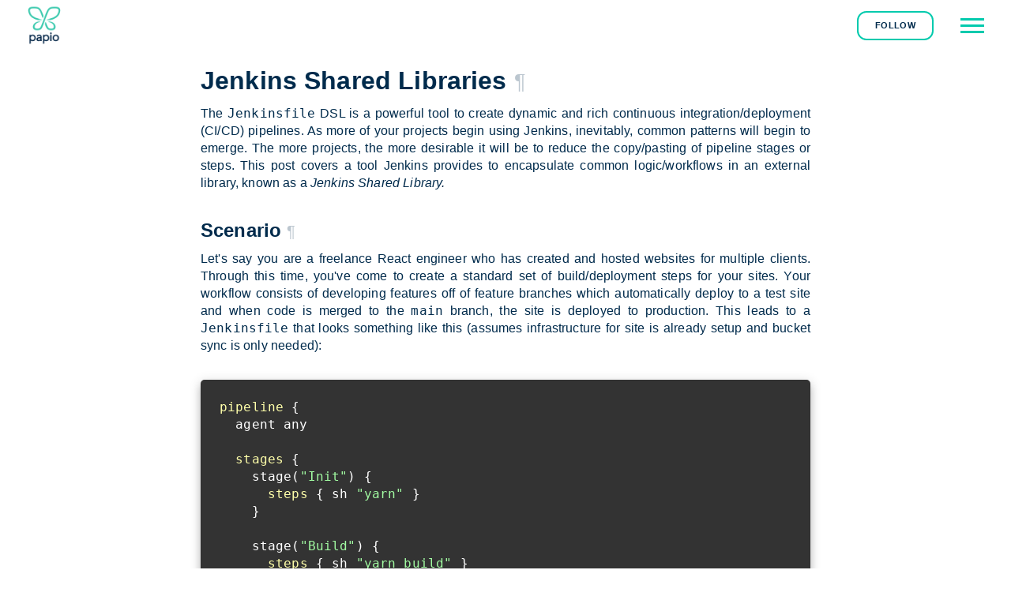

--- FILE ---
content_type: text/html
request_url: https://www.papiocloud.com/blog/2021-09-jenkins-shared-libraries/
body_size: 10155
content:
<!DOCTYPE html><html lang="en"><head><meta name="generator" content="React Static"/><meta charSet="UTF-8"/><meta name="viewport" content="width=device-width, initial-scale=1, maximum-scale=5, shrink-to-fit=no"/><link rel="preload" as="script" href="https://www.papiocloud.com/templates/styles.84f90594.js"/><link rel="preload" as="script" href="https://www.papiocloud.com/templates/vendors~main.2ca1f55f.js"/><link rel="preload" as="script" href="https://www.papiocloud.com/main.1496d242.js"/><style type="text/css">*{margin:0;padding:0}#app,#root,body,html{height:100%;width:100%;font-family:Helvetica Neue,Helvetica,Arial,sans-serif;font-weight:350;font-size:16px;background-color:#fff}.react-slideshow-container{display:flex;align-items:center}.react-slideshow-container .nav{z-index:10}.react-slideshow-container .default-nav{height:30px;background:hsla(0,0%,100%,.6);width:30px;border:0;text-align:center;cursor:pointer;color:#fff;border-radius:50%;display:flex;align-items:center;justify-content:center}.react-slideshow-container .default-nav:focus,.react-slideshow-container .default-nav:hover{background:#fff;color:#666;outline:0}.react-slideshow-container .default-nav.disabled:hover{cursor:not-allowed}.react-slideshow-container .default-nav:first-of-type{margin-right:-30px;border-right:0;border-top:0}.react-slideshow-container .default-nav:last-of-type{margin-left:-30px}.react-slideshow-container+ul.indicators{display:flex;flex-wrap:wrap;justify-content:center;margin-top:20px}.react-slideshow-container+ul.indicators li{display:inline-block;position:relative;width:7px;height:7px;padding:5px;margin:0}.react-slideshow-container+ul.indicators .each-slideshow-indicator{border:0;opacity:.25;cursor:pointer;background:transparent;color:transparent}.react-slideshow-container+ul.indicators .each-slideshow-indicator:before{position:absolute;top:0;left:0;width:7px;height:7px;border-radius:50%;content:"";background:#000;text-align:center}.react-slideshow-container+ul.indicators .each-slideshow-indicator.active,.react-slideshow-container+ul.indicators .each-slideshow-indicator:focus,.react-slideshow-container+ul.indicators .each-slideshow-indicator:hover{opacity:.75;outline:0}.react-slideshow-fade-wrapper{width:100%;overflow:hidden}.react-slideshow-fade-wrapper .react-slideshow-fade-images-wrap{display:flex;flex-wrap:wrap}.react-slideshow-fade-wrapper .react-slideshow-fade-images-wrap>div{position:relative;opacity:0}.react-slideshow-wrapper.slide{width:100%;overflow:hidden}.react-slideshow-wrapper .images-wrap{display:flex;flex-wrap:wrap}.react-slideshow-zoom-wrapper{width:100%;overflow:hidden}.react-slideshow-zoom-wrapper .zoom-wrapper{display:flex;flex-wrap:wrap;overflow:hidden}.react-slideshow-zoom-wrapper .zoom-wrapper>div{position:relative;display:flex}pre code.hljs{display:block;overflow-x:auto;padding:1em}code.hljs{padding:3px 5px}/*!
   Theme: Agate
   Author: (c) Taufik Nurrohman <hi@taufik-nurrohman.com>
   Maintainer: @taufik-nurrohman
   Updated: 2021-04-24

   #333
   #62c8f3
   #7bd694
   #888
   #a2fca2
   #ade5fc
   #b8d8a2
   #c6b4f0
   #d36363
   #fc9b9b
   #fcc28c
   #ffa
   #fff
*/.hljs{background:#333;color:#fff}.hljs-doctag,.hljs-meta-keyword,.hljs-name,.hljs-strong{font-weight:700}.hljs-code,.hljs-emphasis{font-style:italic}.hljs-section,.hljs-tag{color:#62c8f3}.hljs-selector-class,.hljs-selector-id,.hljs-template-variable,.hljs-variable{color:#ade5fc}.hljs-meta-string,.hljs-string{color:#a2fca2}.hljs-attr,.hljs-quote,.hljs-selector-attr{color:#7bd694}.hljs-tag .hljs-attr{color:inherit}.hljs-attribute,.hljs-title,.hljs-type{color:#ffa}.hljs-number,.hljs-symbol{color:#d36363}.hljs-bullet,.hljs-template-tag{color:#b8d8a2}.hljs-built_in,.hljs-keyword,.hljs-literal,.hljs-selector-tag{color:#fcc28c}.hljs-code,.hljs-comment,.hljs-formula{color:#888}.hljs-link,.hljs-regexp,.hljs-selector-pseudo{color:#c6b4f0}.hljs-meta{color:#fc9b9b}.hljs-deletion{background:#fc9b9b;color:#333}.hljs-addition{background:#a2fca2;color:#333}.hljs-subst{color:#fff}.hljs a{color:inherit}.hljs a:focus,.hljs a:hover{color:inherit;text-decoration:underline}.hljs mark{background:#555;color:inherit}</style></head><body><div id="root"><div id="app"><header class="MuiPaper-root MuiAppBar-root MuiAppBar-positionFixed MuiAppBar-colorPrimary jss2 mui-fixed MuiPaper-elevation0" id="header" style="max-height:64px"><div class="MuiToolbar-root MuiToolbar-regular jss3 MuiToolbar-gutters"><div class="jss4" style="max-height:64px"><a aria-current="page" href="https://www.papiocloud.com/"><img src="https://www.papiocloud.com/static/green-logo-dark-text.94cd84f5.png" style="height:64px"/></a></div><div><button class="MuiButtonBase-root MuiButton-root MuiButton-outlined jss6 jss5 MuiButton-outlinedSizeLarge MuiButton-sizeLarge" tabindex="0" type="button" style="display:none"><span class="MuiButton-label">Follow</span></button></div><div class="jss25" style="position:absolute;left:0;top:64px;width:100%;height:0px;transition:0.5s;overflow-y:hidden"><div class="jss27" style="margin-right:0;margin-left:auto"><a aria-current="page" class="jss26" href="https://www.papiocloud.com/">Home</a><a class="jss26" href="https://www.papiocloud.com/blog">Blog</a><a target="_blank" href="mailto:info@papiocloud.com" class="jss26" rel="noreferrer">Contact</a><a target="_blank" href="https://github.com/marketplace/papio-pipelines" class="jss26" rel="noreferrer">Install</a></div></div><div style="padding-right:10px" class="jss20"><div class="jss21 "></div><div class="jss21 "></div><div class="jss21 "></div></div></div></header><div class="jss1" style="min-height:0px"><div class="page-area jss28" style="margin-bottom:0;margin-top:64px"><div><div class="jss72"><h1 id="jenkins-shared-libraries">Jenkins Shared Libraries <a href="#jenkins-shared-libraries" class="heading-link">¶</a></h1><p>The <code>Jenkinsfile</code> DSL is a powerful tool to create dynamic and rich continuous integration/deployment (CI/CD)
pipelines.  As more of your projects begin using Jenkins, inevitably, common patterns will begin
to emerge.  The more projects, the more desirable it will be to reduce the copy/pasting of pipeline
stages or steps.  This post covers a tool Jenkins provides to encapsulate common logic/workflows in
an external library, known as a <em>Jenkins Shared Library.</em></p><h2 id="scenario">Scenario <a href="#scenario" class="heading-link">¶</a></h2><p>Let's say you are a freelance React engineer who has created and hosted websites for multiple clients.
Through this time, you've come to create a standard set of build/deployment steps for your sites. Your
workflow consists of developing features off of feature branches which automatically deploy to a test site
and when code is merged to the <code>main</code> branch, the site is deployed to production. This leads to a <code>Jenkinsfile</code> 
that looks something like this (assumes infrastructure for site is already setup and bucket sync is only needed):</p><div class="figure" id="figure1"><pre><code class="groovy language-groovy">pipeline {
  agent any

  stages {
    stage("Init") {
      steps { sh "yarn" }
    }

    stage("Build") {
      steps { sh "yarn build" }
    }

    stage("Test") {
      steps { sh "yarn test" }
    }

    stage("Deploy Feature") {
      agent { docker { image "amazon/aws-cli" } }
      when { not { branch "main" } }
      environment {
        AWS_ACCESS_KEY_ID = credentials("aws-access-key-id")
        AWS_SECRET_ACCESS_KEY = credentials("aws-secret-access-key")
      }

      steps { sh "aws s3 sync ./build s3://${env.REPO_NAME}-test --delete" }
    }

    stage("Deploy Production") {
      agent { docker { image "amazon/aws-cli" } }
      when { branch "main" }
      environment {
        AWS_ACCESS_KEY_ID = credentials("aws-access-key-id")
        AWS_SECRET_ACCESS_KEY = credentials("aws-secret-access-key")
      }

      steps { sh "aws s3 sync ./build s3://${env.REPO_NAME}-prod --delete" }
    }
  }
}
</code></pre><em>Sample <code>Jenkinsfile</code> for a React pipeline</em></div><p>This <code>Jenkinsfile</code> will initialize, build, test, and deploy a React application (or any framework, really) to 
an S3 bucket. Now as a freelancer with many clients, you have many repositories all using this same
format for CI/CD. Creating new websites can be easily done using a template of sorts, but what if you
wanted to add a new stage to all of your builds? Maybe you'd like to add an automated <a href="https://developers.google.com/web/tools/lighthouse">Lighthouse</a>
check after deployment to "test" that fails the build if it's less than a certain threshold. While possible
to do across multiple repositories, this would be cumbersome. A better, long-term, option here would be to create 
a <em>Jenkins Shared Library.</em></p><h2 id="what-is-a-shared-library">What is a Shared Library? <a href="#what-is-a-shared-library" class="heading-link">¶</a></h2><p>A shared library is a <a href="https://groovy-lang.org/">Groovy</a> repository that follows a specific convention for Jenkins. At a minimum, Jenkins
expects a <code>vars/</code> directory in the root of the repository where each <code>.groovy</code> file in there is callable within a
<code>Jenkinsfile</code>.  For more detailed information on the full repository structure, see <a href="https://www.jenkins.io/doc/book/pipeline/shared-libraries/">Extending with Shared Libraries.</a></p><h3 id="types-of-shared-libraries">Types of Shared Libraries <a href="#types-of-shared-libraries" class="heading-link">¶</a></h3><p>There are two types of shared libraries, a <em>Global Shared Library</em> and, what I call, a <em>Local Shared Library</em>.</p><h4 id="globalsharedlibrary">Global Shared Library</h4><p>A <em>Global Shared Library</em> is one that is configured at the system level of a Jenkins installation, and it's
functions are automatically injected into each build. These scripts have unrestricted access to anything on the Jenkins
classpath and are also able to use <a href="http://docs.groovy-lang.org/latest/html/documentation/grape.html">Grape</a> to load their own dependencies if needed. These libraries should be
used sparingly and with great access controls as the code will have full unrestricted access to the entire Jenkins 
instance (settings/credentials/filesystem/etc). These types of libraries can be used to provide very rich functionality
without the need to develop a Jenkins plugin.</p><h4 id="localsharedlibrary">Local Shared Library</h4><p>A <em>Local Shared Library</em> is one that is only locally available to a build. This can either be declared at
a folder scope or declared directly in a <code>Jenkinsfile</code> itself. Local libraries run in the Jenkins
<a href="https://plugins.jenkins.io/script-security/">Groovy Sandbox</a> which has a massive restrictions on what features of the Groovy/Java language
actually be used. What is available can be controlled in the Jenkins system settings, but I would recommend
leaving the defaults and using these libraries strictly to encapsulate and generalize what would normally be 
directly declared in a build file.</p><h2 id="writing-a-shared-library">Writing a Shared Library <a href="#writing-a-shared-library" class="heading-link">¶</a></h2><p>Where a script can be used and what it does within a <code>Jenkinsfile</code> varies. The two main uses are to provide
functionality within the <code>steps</code> section or to encapsulate an entire pipeline (all stages and steps). It is up to the
developer of the script to document how it is intended to be used. The instructions below are going to assume a
library repository has already been created and configured in Jenkins for auto-injection into the build. In the
<a href="#papio-pipelines-use">Papio Pipelines Use</a> section, we'll talk about how to easily get a <em>Local Shared Library</em> 
working in a <code>Jenkinsfile</code> using <a href="https://github.com/marketplace/papio-pipelines">Papio Pipelines: Managed Jenkins for GitHub.</a></p><h3 id="build-step-script">Build Step Script <a href="#build-step-script" class="heading-link">¶</a></h3><p>A build step script will take a series of steps or a complicated step and consolidate it into a simpler DSL to
be called within the <code>steps</code> section of a pipeline.  For example, let's say we wanted to encapsulate your 
website deployment step.</p><div class="figure" id="figure2"><pre><code class="groovy language-groovy">  ...
    // prod deploy stage
    environment {
      AWS_ACCESS_KEY_ID = credentials("aws-access-key-id")
      AWS_SECRET_ACCESS_KEY = credentials("aws-secret-access-key")
    }
    steps { sh "aws s3 sync ./build s3://${env.REPO_NAME}-prod --delete" }
  ...
</code></pre><em>Website deploy to S3 step</em></div><p>To do this, a file <code>vars/deployWebsite.groovy</code> can be added to the shared library repository. In this file,
we'll add a single method named <code>call</code> which is required to allow the script to be callable as a function 
by Jenkins. We'll also pass the environment name as an argument to this function. That way, it can be reused 
for both the <code>test</code> and <code>prod</code> deploy steps. It is standard to use a <code>Map</code> as the argument type to be able to pass
multiple configuration properties to the step.</p><div class="figure" id="figure3"><pre><code class="groovy language-groovy">def call(Map props) {
  if (!props.environment) {
    error("'environment' property must be supplied to 'deployWebsite'")
  }
  sh "aws s3 sync ./build s3://${env.REPO_NAME}-${props.environment} --delete"
}
</code></pre><em><code>deployWebsite.groovy</code> example file</em></div><p>In this script, calls are made exactly as if the code was running directly in a <code>Jenkinsfile</code>.  When checking for
required properties, the <code>error</code> step is used to fail the build if the expected property is not supplied. The <code>sh</code> step
is then used to call the aws cli exactly as it was in the <code>Jenkinsfile</code>. With this script in place, the "deploy" stage 
steps now look like this:</p><div class="figure" id="figure4"><pre><code class="groovy language-groovy">  ...
    // test deploy stage
    environment {
      AWS_ACCESS_KEY_ID = credentials("aws-access-key-id")
      AWS_SECRET_ACCESS_KEY = credentials("aws-secret-access-key")
    }
    steps { deployWebsite(environment: "test") }
  ...
    // prod deploy stage
    environment {
      AWS_ACCESS_KEY_ID = credentials("aws-access-key-id")
      AWS_SECRET_ACCESS_KEY = credentials("aws-secret-access-key")
    }
    steps { deployWebsite(environment: "prod") }
  ...
</code></pre><em>Website deploy to S3 step using <code>deployWebsite</code> step</em></div><p>One could argue that this logic could easily be encapsulated in the Node <code>scripts</code> section of the <code>package.json</code>,
which is true. That said, it's possible to take this one step further and make it even more useful by setting up the
environment as part of the <code>deployWebsite</code> script.  For this, the <a href="https://www.jenkins.io/doc/pipeline/steps/credentials-binding/#withcredentials-bind-credentials-to-variables">withCredentials step</a> is used to automatically
inject the AWS access key and secret key into the shell when we run the cli command is executed. </p><div class="figure" id="figure5"><pre><code class="groovy language-groovy">def call(Map props) {
  if (!props.environment) {
    error("'environment' property must be supplied to 'deployWebsite'")
  }
  withCredentials([
    string(credentialsId: "aws-access-key-id" variable: "AWS_ACCESS_KEY_ID"),
    string(credentialsId: "aws-secret-access-key", variable: "AWS_SECRET_ACCESS_KEY")
  ]) {
    sh "aws s3 sync ./build s3://${env.REPO_NAME}-${props.environment} --delete"
  }
}
</code></pre><em><code>deployWebsite.groovy</code> example file with credential injection</em></div><p>Using <code>withCredentials</code>, the pipeline stage can now be simplified even further:</p><div class="figure" id="figure6"><pre><code class="groovy language-groovy">pipeline {
  agent any

  stages {
    stage("Init") {
      steps { sh "yarn" }
    }

    stage("Build") {
      steps { sh "yarn build" }
    }

    stage("Test") {
      steps { sh "yarn test" }
    }

    stage("Deploy Feature") {
      agent { docker { image "amazon/aws-cli" } }
      when { not { branch "main" } }
      steps { deployWebsite(environment: "test") }
    }

    stage("Deploy Production") {
      agent { docker { image "amazon/aws-cli" } }
      when { branch "main" }
      steps { deployWebsite(environment: "prod") }
    }
  }
}
</code></pre><em>Sample Jenkinsfile for a React pipeline using <code>deployWebsite</code> scripted step</em></div><h3 id="pipeline-script">Pipeline Script <a href="#pipeline-script" class="heading-link">¶</a></h3><p>While a step script is great for encapsulating the logic and configuration required for reusable steps across multiple 
stages, the encapsulation can be taken even further by wrapping an entire pipeline configuration in a script. To do this,
a file is created called like before with a <code>call</code> method.  This file will be <code>vars/reactPipeline.groovy</code> and the entire
<code>pipeline</code> section is pasted inside the implementation.</p><div class="figure" id="figure7"><pre><code class="groovy language-groovy">def call(Map props) {
  pipeline {
    agent any

    stages {
      stage("Init") {
        steps { sh "yarn" }
      }

      stage("Build") {
        steps { sh "yarn build" }
      }

      stage("Test") {
        steps { sh "yarn test" }
      }

      stage("Deploy Feature") {
        agent { docker { image "amazon/aws-cli" } }
        when { not { branch "main" } }
        steps { deployWebsite(environment: "test") }
      }

      stage("Deploy Production") {
        agent { docker { image "amazon/aws-cli" } }
        when { branch "main" }
        steps { deployWebsite(environment: "prod") }
      }
    }
  }
}
</code></pre><em><code>reactPipeline.groovy</code> script that encapsulates an entire pipeline config</em></div><p>This simplifies the entire <code>Jenkinsfile</code> down to single call to this script!</p><div class="figure" id="figure8"><pre><code class="groovy language-groovy">reactPipeline()
</code></pre><em>Sample <code>Jenkinsfile</code> using <code>reactPipeline.groovy</code> DSL</em></div><p>We've officially externalized the entire pipeline into a shared library. It's now possible to seamlessly configure the 
pipelines for all repositories.  To add a new <em>Lighthouse</em> stage after deploy to test, just include the logic in the
<code>reactPipeline.grooy</code> script as if it were a <code>Jenkinsfile</code>.</p><div class="figure" id="figure9"><pre><code class="groovy language-groovy">      ...
      stage("Deploy Feature") {
        ...
      }
      stage("Check Lighthouse") {
        agent { docker { image "&lt;image with lighthouse and chrome installed&gt;" } }
        when { not { branch "main" } }
        steps {
          // Follows convention REPO_NAME is the DNS of website
          sh "lighthouse --output json --output-path ./report.json --quiet --chrome-flags='--headless' https://${env.REPO_NAME}"
          script {
            Map failures = [:]   
            def report = readJSON(file: "report.json")
            for (def category : report.categories) {
              if (category.score &lt; 0.8) {
                failures[category.id] = category.score
              }  
            }
            if (failures) {
              error("Lighthouse failures detected: ${failures}")  
            }  
          }
        }  
      }
      ...
</code></pre><em><code>reactPipeline.groovy</code> updated to add a Lighthouse check stage</em></div><p>From here, the next steps would be to update the <code>reactPipeline.groovy</code> to use <code>props</code> to control settings 
and provide defaults.  For example, you may want to be able to configure website output folder to sync to S3, configure
whether to use NPM or Yarn, test/production bucket names/urls, lighthouse scores to fail one, etc. You may have also 
noticed we were actually able to use the <code>deployWebsite</code> step from within our pipeline script. That is because all
<code>vars</code> are callable between each other.  We could also abstract the <code>Check Lighthouse</code> stage steps into a separate 
script to further simplify the <code>reactPipeline()</code> script.</p><h2 id="papio-pipelines-use">Papio Pipelines Use <a href="#papio-pipelines-use" class="heading-link">¶</a></h2><p>Now that we've shown how to create a shared library and define scripts to encapsulate build or pipeline logic,
we'll show how this process has been streamlined for use within <a href="https://github.com/marketplace/papio-pipelines">Papio Pipelines</a>, a managed
Jenkins for GitHub solution. For instructions on installing the app and setting up your first build, see our
<a href="https://www.papiocloud.com/blog/2021-08-welcome">Welcome</a> blog post.</p><p><em>Pipelines</em> provides a custom plugin with special DSL available for use in a <code>Jenkinsfile</code> on the app. For shared
libraries, it provides the ability to easily inject a local shared library into the build using a
<a href="https://github.com/papiocloudsoftware/papio-pipelines/blob/main/docs/steps/gitHubLibrary.md">Simple DSL.</a>.  For reference, using Jenkins DSL only, below is how you would inject a private shared library
repository from your GitHub organization into a <code>Jenkinsfile</code>:</p><div class="figure" id="figure10"><pre><code class="groovy language-groovy">library(
  identifier: 'jenkins-shared-library@main',
  retriever: modernSCM(
    [
      $class: 'GitSCMSource',
      remote: 'https://github.com/my-organization/jenkins-shared-library.git',
      credentialsId: 'my-github-credentials'
    ]
  )
)

pipeline {
  ...
}
</code></pre><em><code>Jenkinsfile</code> with shared library applied Jenkins default DSL</em></div><p>To get this working, you would need to generate credentials for GitHub and make sure they are available to the build.
You also need to have this difficult to read configuration in each <code>Jenkinsfile</code> looking to use the library. If anything
were to change with the repository name or credentials id, you're back to making changes to every repository. Using
<em>Pipelines</em>, the DSL is simplified to:</p><div class="figure" id="figure11"><pre><code class="groovy language-groovy">gitHubLibrary('jenkins-shared-library')

pipeline {
  ...
}
</code></pre><em><code>Jenkinsfile</code> with shared library applied using Papio Pipelines DSL</em></div><p>This DSL makes it much easier to see what is going on in the <code>Jenkinsfile</code>. It will also work seamlessly if the 
repository is public or private with the organization of the build. We, at <em>Papio Cloud</em>, also provide a 
<a href="https://github.com/papiocloudsoftware/jenkins-shared-library-template">Shared Library Template</a> for creating new shared libraries that provide examples for scripts 
as well as examples for unit testing scripts with <a href="https://spockframework.org/">Spock</a>.</p><h2 id="summary">Summary <a href="#summary" class="heading-link">¶</a></h2><p>It's easy to see how Jenkins provides a more powerful build encapsulation mechanism than any other Continuous
Integration/Deployment solutions out there using <em>Jenkins Shared Libraries</em>. Encapsulating builds allows us to 
adapt to new requirements in the same way we would want when writing any type of software. Using <em>Papio Pipelines</em>,
we can get an even more powerful experience using its automatic integration with GitHub.  In a future blog post, we'll
cover how to unit test Shared Libraries.</p></div></div></div></div><div id="footer"><div class="jss35"><svg viewBox="0 0 500 100" preserveAspectRatio="none" class="jss36"><path d="M0,50 C125,-25 375,125 500,50 L500,0 L0,0 Z" fill="#00000000"></path><path d="M0,50 C125,-25 375,125 500,50 L500,100 L0,100 Z" fill="#002b4c"></path></svg></div><footer class="jss29" style="margin-top:0;flex-direction:row"><div class="jss32" style="width:40vw"><a href="https://github.com/papiocloudsoftware" target="_blank" rel="noreferrer"><span class="jss33"><svg class="MuiSvgIcon-root MuiSvgIcon-fontSizeLarge" focusable="false" viewBox="0 0 24 24" color="#002b4c" aria-hidden="true"><path d="M12 .3a12 12 0 0 0-3.8 23.4c.6.1.8-.3.8-.6v-2c-3.3.7-4-1.6-4-1.6-.6-1.4-1.4-1.8-1.4-1.8-1-.7.1-.7.1-.7 1.2 0 1.9 1.2 1.9 1.2 1 1.8 2.8 1.3 3.5 1 0-.8.4-1.3.7-1.6-2.7-.3-5.5-1.3-5.5-6 0-1.2.5-2.3 1.3-3.1-.2-.4-.6-1.6 0-3.2 0 0 1-.3 3.4 1.2a11.5 11.5 0 0 1 6 0c2.3-1.5 3.3-1.2 3.3-1.2.6 1.6.2 2.8 0 3.2.9.8 1.3 1.9 1.3 3.2 0 4.6-2.8 5.6-5.5 5.9.5.4.9 1 .9 2.2v3.3c0 .3.1.7.8.6A12 12 0 0 0 12 .3"></path></svg></span></a><a href="https://www.linkedin.com/company/papiocloudsoftware" target="_blank" rel="noreferrer"><span class="jss33"><svg class="MuiSvgIcon-root MuiSvgIcon-fontSizeLarge" focusable="false" viewBox="0 0 24 24" color="#002b4c" aria-hidden="true"><path d="M19 3a2 2 0 0 1 2 2v14a2 2 0 0 1-2 2H5a2 2 0 0 1-2-2V5a2 2 0 0 1 2-2h14m-.5 15.5v-5.3a3.26 3.26 0 0 0-3.26-3.26c-.85 0-1.84.52-2.32 1.3v-1.11h-2.79v8.37h2.79v-4.93c0-.77.62-1.4 1.39-1.4a1.4 1.4 0 0 1 1.4 1.4v4.93h2.79M6.88 8.56a1.68 1.68 0 0 0 1.68-1.68c0-.93-.75-1.69-1.68-1.69a1.69 1.69 0 0 0-1.69 1.69c0 .93.76 1.68 1.69 1.68m1.39 9.94v-8.37H5.5v8.37h2.77z"></path></svg></span></a><a href="#" target="_blank" rel="noreferrer"><span class="jss33"><svg class="MuiSvgIcon-root MuiSvgIcon-fontSizeLarge" focusable="false" viewBox="0 0 24 24" color="#002b4c" aria-hidden="true"><path d="M5 3h14a2 2 0 0 1 2 2v14a2 2 0 0 1-2 2H5a2 2 0 0 1-2-2V5a2 2 0 0 1 2-2m13 2h-2.5A3.5 3.5 0 0 0 12 8.5V11h-2v3h2v7h3v-7h3v-3h-3V9a1 1 0 0 1 1-1h2V5z"></path></svg></span></a><a href="#" target="_blank" rel="noreferrer"><span class="jss33"><svg class="MuiSvgIcon-root MuiSvgIcon-fontSizeLarge" focusable="false" viewBox="0 0 24 24" color="#002b4c" aria-hidden="true"><path d="M22.46 6c-.77.35-1.6.58-2.46.69.88-.53 1.56-1.37 1.88-2.38-.83.5-1.75.85-2.72 1.05C18.37 4.5 17.26 4 16 4c-2.35 0-4.27 1.92-4.27 4.29 0 .34.04.67.11.98C8.28 9.09 5.11 7.38 3 4.79c-.37.63-.58 1.37-.58 2.15 0 1.49.75 2.81 1.91 3.56-.71 0-1.37-.2-1.95-.5v.03c0 2.08 1.48 3.82 3.44 4.21a4.22 4.22 0 0 1-1.93.07 4.28 4.28 0 0 0 4 2.98 8.521 8.521 0 0 1-5.33 1.84c-.34 0-.68-.02-1.02-.06C3.44 20.29 5.7 21 8.12 21 16 21 20.33 14.46 20.33 8.79c0-.19 0-.37-.01-.56.84-.6 1.56-1.36 2.14-2.23z"></path></svg></span></a></div><div class="jss30"><img src="https://www.papiocloud.com/static/green-logo-light-text.2f7f8d44.png" class="jss31"/></div><div class="jss34" style="width:40vw;padding:2rem;text-align:left"><div><h3>About <em>Papio Cloud Software</em></h3>
<p>We are a <strong>Software-as-a-Service</strong> provider, building <strong>Custom Software Solutions</strong> and providing
<strong>Expert Consulting Services</strong> with little to no up-front investment.</p></div></div></footer></div></div></div><script type="text/javascript">window.__routeInfo = JSON.parse("{\"template\":\"__react_static_root__/src/components/blog/BlogPostPage\",\"sharedHashesByProp\":{},\"data\":{\"content\":\"<h1 id=\\\"jenkins-shared-libraries\\\">Jenkins Shared Libraries <a href=\\\"#jenkins-shared-libraries\\\" class=\\\"heading-link\\\">\u00B6</a></h1><p>The <code>Jenkinsfile</code> DSL is a powerful tool to create dynamic and rich continuous integration/deployment (CI/CD)\\npipelines.  As more of your projects begin using Jenkins, inevitably, common patterns will begin\\nto emerge.  The more projects, the more desirable it will be to reduce the copy/pasting of pipeline\\nstages or steps.  This post covers a tool Jenkins provides to encapsulate common logic/workflows in\\nan external library, known as a <em>Jenkins Shared Library.</em></p><h2 id=\\\"scenario\\\">Scenario <a href=\\\"#scenario\\\" class=\\\"heading-link\\\">\u00B6</a></h2><p>Let's say you are a freelance React engineer who has created and hosted websites for multiple clients.\\nThrough this time, you've come to create a standard set of build/deployment steps for your sites. Your\\nworkflow consists of developing features off of feature branches which automatically deploy to a test site\\nand when code is merged to the <code>main</code> branch, the site is deployed to production. This leads to a <code>Jenkinsfile</code> \\nthat looks something like this (assumes infrastructure for site is already setup and bucket sync is only needed):</p><div class=\\\"figure\\\" id=\\\"figure1\\\"><pre><code class=\\\"groovy language-groovy\\\">pipeline {\\n  agent any\\n\\n  stages {\\n    stage(\\\"Init\\\") {\\n      steps { sh \\\"yarn\\\" }\\n    }\\n\\n    stage(\\\"Build\\\") {\\n      steps { sh \\\"yarn build\\\" }\\n    }\\n\\n    stage(\\\"Test\\\") {\\n      steps { sh \\\"yarn test\\\" }\\n    }\\n\\n    stage(\\\"Deploy Feature\\\") {\\n      agent { docker { image \\\"amazon/aws-cli\\\" } }\\n      when { not { branch \\\"main\\\" } }\\n      environment {\\n        AWS_ACCESS_KEY_ID = credentials(\\\"aws-access-key-id\\\")\\n        AWS_SECRET_ACCESS_KEY = credentials(\\\"aws-secret-access-key\\\")\\n      }\\n\\n      steps { sh \\\"aws s3 sync ./build s3://${env.REPO_NAME}-test --delete\\\" }\\n    }\\n\\n    stage(\\\"Deploy Production\\\") {\\n      agent { docker { image \\\"amazon/aws-cli\\\" } }\\n      when { branch \\\"main\\\" }\\n      environment {\\n        AWS_ACCESS_KEY_ID = credentials(\\\"aws-access-key-id\\\")\\n        AWS_SECRET_ACCESS_KEY = credentials(\\\"aws-secret-access-key\\\")\\n      }\\n\\n      steps { sh \\\"aws s3 sync ./build s3://${env.REPO_NAME}-prod --delete\\\" }\\n    }\\n  }\\n}\\n</code></pre><em>Sample <code>Jenkinsfile</code> for a React pipeline</em></div><p>This <code>Jenkinsfile</code> will initialize, build, test, and deploy a React application (or any framework, really) to \\nan S3 bucket. Now as a freelancer with many clients, you have many repositories all using this same\\nformat for CI/CD. Creating new websites can be easily done using a template of sorts, but what if you\\nwanted to add a new stage to all of your builds? Maybe you'd like to add an automated <a href=\\\"https://developers.google.com/web/tools/lighthouse\\\">Lighthouse</a>\\ncheck after deployment to \\\"test\\\" that fails the build if it's less than a certain threshold. While possible\\nto do across multiple repositories, this would be cumbersome. A better, long-term, option here would be to create \\na <em>Jenkins Shared Library.</em></p><h2 id=\\\"what-is-a-shared-library\\\">What is a Shared Library? <a href=\\\"#what-is-a-shared-library\\\" class=\\\"heading-link\\\">\u00B6</a></h2><p>A shared library is a <a href=\\\"https://groovy-lang.org/\\\">Groovy</a> repository that follows a specific convention for Jenkins. At a minimum, Jenkins\\nexpects a <code>vars/</code> directory in the root of the repository where each <code>.groovy</code> file in there is callable within a\\n<code>Jenkinsfile</code>.  For more detailed information on the full repository structure, see <a href=\\\"https://www.jenkins.io/doc/book/pipeline/shared-libraries/\\\">Extending with Shared Libraries.</a></p><h3 id=\\\"types-of-shared-libraries\\\">Types of Shared Libraries <a href=\\\"#types-of-shared-libraries\\\" class=\\\"heading-link\\\">\u00B6</a></h3><p>There are two types of shared libraries, a <em>Global Shared Library</em> and, what I call, a <em>Local Shared Library</em>.</p><h4 id=\\\"globalsharedlibrary\\\">Global Shared Library</h4><p>A <em>Global Shared Library</em> is one that is configured at the system level of a Jenkins installation, and it's\\nfunctions are automatically injected into each build. These scripts have unrestricted access to anything on the Jenkins\\nclasspath and are also able to use <a href=\\\"http://docs.groovy-lang.org/latest/html/documentation/grape.html\\\">Grape</a> to load their own dependencies if needed. These libraries should be\\nused sparingly and with great access controls as the code will have full unrestricted access to the entire Jenkins \\ninstance (settings/credentials/filesystem/etc). These types of libraries can be used to provide very rich functionality\\nwithout the need to develop a Jenkins plugin.</p><h4 id=\\\"localsharedlibrary\\\">Local Shared Library</h4><p>A <em>Local Shared Library</em> is one that is only locally available to a build. This can either be declared at\\na folder scope or declared directly in a <code>Jenkinsfile</code> itself. Local libraries run in the Jenkins\\n<a href=\\\"https://plugins.jenkins.io/script-security/\\\">Groovy Sandbox</a> which has a massive restrictions on what features of the Groovy/Java language\\nactually be used. What is available can be controlled in the Jenkins system settings, but I would recommend\\nleaving the defaults and using these libraries strictly to encapsulate and generalize what would normally be \\ndirectly declared in a build file.</p><h2 id=\\\"writing-a-shared-library\\\">Writing a Shared Library <a href=\\\"#writing-a-shared-library\\\" class=\\\"heading-link\\\">\u00B6</a></h2><p>Where a script can be used and what it does within a <code>Jenkinsfile</code> varies. The two main uses are to provide\\nfunctionality within the <code>steps</code> section or to encapsulate an entire pipeline (all stages and steps). It is up to the\\ndeveloper of the script to document how it is intended to be used. The instructions below are going to assume a\\nlibrary repository has already been created and configured in Jenkins for auto-injection into the build. In the\\n<a href=\\\"#papio-pipelines-use\\\">Papio Pipelines Use</a> section, we'll talk about how to easily get a <em>Local Shared Library</em> \\nworking in a <code>Jenkinsfile</code> using <a href=\\\"https://github.com/marketplace/papio-pipelines\\\">Papio Pipelines: Managed Jenkins for GitHub.</a></p><h3 id=\\\"build-step-script\\\">Build Step Script <a href=\\\"#build-step-script\\\" class=\\\"heading-link\\\">\u00B6</a></h3><p>A build step script will take a series of steps or a complicated step and consolidate it into a simpler DSL to\\nbe called within the <code>steps</code> section of a pipeline.  For example, let's say we wanted to encapsulate your \\nwebsite deployment step.</p><div class=\\\"figure\\\" id=\\\"figure2\\\"><pre><code class=\\\"groovy language-groovy\\\">  ...\\n    // prod deploy stage\\n    environment {\\n      AWS_ACCESS_KEY_ID = credentials(\\\"aws-access-key-id\\\")\\n      AWS_SECRET_ACCESS_KEY = credentials(\\\"aws-secret-access-key\\\")\\n    }\\n    steps { sh \\\"aws s3 sync ./build s3://${env.REPO_NAME}-prod --delete\\\" }\\n  ...\\n</code></pre><em>Website deploy to S3 step</em></div><p>To do this, a file <code>vars/deployWebsite.groovy</code> can be added to the shared library repository. In this file,\\nwe'll add a single method named <code>call</code> which is required to allow the script to be callable as a function \\nby Jenkins. We'll also pass the environment name as an argument to this function. That way, it can be reused \\nfor both the <code>test</code> and <code>prod</code> deploy steps. It is standard to use a <code>Map</code> as the argument type to be able to pass\\nmultiple configuration properties to the step.</p><div class=\\\"figure\\\" id=\\\"figure3\\\"><pre><code class=\\\"groovy language-groovy\\\">def call(Map props) {\\n  if (!props.environment) {\\n    error(\\\"'environment' property must be supplied to 'deployWebsite'\\\")\\n  }\\n  sh \\\"aws s3 sync ./build s3://${env.REPO_NAME}-${props.environment} --delete\\\"\\n}\\n</code></pre><em><code>deployWebsite.groovy</code> example file</em></div><p>In this script, calls are made exactly as if the code was running directly in a <code>Jenkinsfile</code>.  When checking for\\nrequired properties, the <code>error</code> step is used to fail the build if the expected property is not supplied. The <code>sh</code> step\\nis then used to call the aws cli exactly as it was in the <code>Jenkinsfile</code>. With this script in place, the \\\"deploy\\\" stage \\nsteps now look like this:</p><div class=\\\"figure\\\" id=\\\"figure4\\\"><pre><code class=\\\"groovy language-groovy\\\">  ...\\n    // test deploy stage\\n    environment {\\n      AWS_ACCESS_KEY_ID = credentials(\\\"aws-access-key-id\\\")\\n      AWS_SECRET_ACCESS_KEY = credentials(\\\"aws-secret-access-key\\\")\\n    }\\n    steps { deployWebsite(environment: \\\"test\\\") }\\n  ...\\n    // prod deploy stage\\n    environment {\\n      AWS_ACCESS_KEY_ID = credentials(\\\"aws-access-key-id\\\")\\n      AWS_SECRET_ACCESS_KEY = credentials(\\\"aws-secret-access-key\\\")\\n    }\\n    steps { deployWebsite(environment: \\\"prod\\\") }\\n  ...\\n</code></pre><em>Website deploy to S3 step using <code>deployWebsite</code> step</em></div><p>One could argue that this logic could easily be encapsulated in the Node <code>scripts</code> section of the <code>package.json</code>,\\nwhich is true. That said, it's possible to take this one step further and make it even more useful by setting up the\\nenvironment as part of the <code>deployWebsite</code> script.  For this, the <a href=\\\"https://www.jenkins.io/doc/pipeline/steps/credentials-binding/#withcredentials-bind-credentials-to-variables\\\">withCredentials step</a> is used to automatically\\ninject the AWS access key and secret key into the shell when we run the cli command is executed. </p><div class=\\\"figure\\\" id=\\\"figure5\\\"><pre><code class=\\\"groovy language-groovy\\\">def call(Map props) {\\n  if (!props.environment) {\\n    error(\\\"'environment' property must be supplied to 'deployWebsite'\\\")\\n  }\\n  withCredentials([\\n    string(credentialsId: \\\"aws-access-key-id\\\" variable: \\\"AWS_ACCESS_KEY_ID\\\"),\\n    string(credentialsId: \\\"aws-secret-access-key\\\", variable: \\\"AWS_SECRET_ACCESS_KEY\\\")\\n  ]) {\\n    sh \\\"aws s3 sync ./build s3://${env.REPO_NAME}-${props.environment} --delete\\\"\\n  }\\n}\\n</code></pre><em><code>deployWebsite.groovy</code> example file with credential injection</em></div><p>Using <code>withCredentials</code>, the pipeline stage can now be simplified even further:</p><div class=\\\"figure\\\" id=\\\"figure6\\\"><pre><code class=\\\"groovy language-groovy\\\">pipeline {\\n  agent any\\n\\n  stages {\\n    stage(\\\"Init\\\") {\\n      steps { sh \\\"yarn\\\" }\\n    }\\n\\n    stage(\\\"Build\\\") {\\n      steps { sh \\\"yarn build\\\" }\\n    }\\n\\n    stage(\\\"Test\\\") {\\n      steps { sh \\\"yarn test\\\" }\\n    }\\n\\n    stage(\\\"Deploy Feature\\\") {\\n      agent { docker { image \\\"amazon/aws-cli\\\" } }\\n      when { not { branch \\\"main\\\" } }\\n      steps { deployWebsite(environment: \\\"test\\\") }\\n    }\\n\\n    stage(\\\"Deploy Production\\\") {\\n      agent { docker { image \\\"amazon/aws-cli\\\" } }\\n      when { branch \\\"main\\\" }\\n      steps { deployWebsite(environment: \\\"prod\\\") }\\n    }\\n  }\\n}\\n</code></pre><em>Sample Jenkinsfile for a React pipeline using <code>deployWebsite</code> scripted step</em></div><h3 id=\\\"pipeline-script\\\">Pipeline Script <a href=\\\"#pipeline-script\\\" class=\\\"heading-link\\\">\u00B6</a></h3><p>While a step script is great for encapsulating the logic and configuration required for reusable steps across multiple \\nstages, the encapsulation can be taken even further by wrapping an entire pipeline configuration in a script. To do this,\\na file is created called like before with a <code>call</code> method.  This file will be <code>vars/reactPipeline.groovy</code> and the entire\\n<code>pipeline</code> section is pasted inside the implementation.</p><div class=\\\"figure\\\" id=\\\"figure7\\\"><pre><code class=\\\"groovy language-groovy\\\">def call(Map props) {\\n  pipeline {\\n    agent any\\n\\n    stages {\\n      stage(\\\"Init\\\") {\\n        steps { sh \\\"yarn\\\" }\\n      }\\n\\n      stage(\\\"Build\\\") {\\n        steps { sh \\\"yarn build\\\" }\\n      }\\n\\n      stage(\\\"Test\\\") {\\n        steps { sh \\\"yarn test\\\" }\\n      }\\n\\n      stage(\\\"Deploy Feature\\\") {\\n        agent { docker { image \\\"amazon/aws-cli\\\" } }\\n        when { not { branch \\\"main\\\" } }\\n        steps { deployWebsite(environment: \\\"test\\\") }\\n      }\\n\\n      stage(\\\"Deploy Production\\\") {\\n        agent { docker { image \\\"amazon/aws-cli\\\" } }\\n        when { branch \\\"main\\\" }\\n        steps { deployWebsite(environment: \\\"prod\\\") }\\n      }\\n    }\\n  }\\n}\\n</code></pre><em><code>reactPipeline.groovy</code> script that encapsulates an entire pipeline config</em></div><p>This simplifies the entire <code>Jenkinsfile</code> down to single call to this script!</p><div class=\\\"figure\\\" id=\\\"figure8\\\"><pre><code class=\\\"groovy language-groovy\\\">reactPipeline()\\n</code></pre><em>Sample <code>Jenkinsfile</code> using <code>reactPipeline.groovy</code> DSL</em></div><p>We've officially externalized the entire pipeline into a shared library. It's now possible to seamlessly configure the \\npipelines for all repositories.  To add a new <em>Lighthouse</em> stage after deploy to test, just include the logic in the\\n<code>reactPipeline.grooy</code> script as if it were a <code>Jenkinsfile</code>.</p><div class=\\\"figure\\\" id=\\\"figure9\\\"><pre><code class=\\\"groovy language-groovy\\\">      ...\\n      stage(\\\"Deploy Feature\\\") {\\n        ...\\n      }\\n      stage(\\\"Check Lighthouse\\\") {\\n        agent { docker { image \\\"&lt;image with lighthouse and chrome installed&gt;\\\" } }\\n        when { not { branch \\\"main\\\" } }\\n        steps {\\n          // Follows convention REPO_NAME is the DNS of website\\n          sh \\\"lighthouse --output json --output-path ./report.json --quiet --chrome-flags='--headless' https://${env.REPO_NAME}\\\"\\n          script {\\n            Map failures = [:]   \\n            def report = readJSON(file: \\\"report.json\\\")\\n            for (def category : report.categories) {\\n              if (category.score &lt; 0.8) {\\n                failures[category.id] = category.score\\n              }  \\n            }\\n            if (failures) {\\n              error(\\\"Lighthouse failures detected: ${failures}\\\")  \\n            }  \\n          }\\n        }  \\n      }\\n      ...\\n</code></pre><em><code>reactPipeline.groovy</code> updated to add a Lighthouse check stage</em></div><p>From here, the next steps would be to update the <code>reactPipeline.groovy</code> to use <code>props</code> to control settings \\nand provide defaults.  For example, you may want to be able to configure website output folder to sync to S3, configure\\nwhether to use NPM or Yarn, test/production bucket names/urls, lighthouse scores to fail one, etc. You may have also \\nnoticed we were actually able to use the <code>deployWebsite</code> step from within our pipeline script. That is because all\\n<code>vars</code> are callable between each other.  We could also abstract the <code>Check Lighthouse</code> stage steps into a separate \\nscript to further simplify the <code>reactPipeline()</code> script.</p><h2 id=\\\"papio-pipelines-use\\\">Papio Pipelines Use <a href=\\\"#papio-pipelines-use\\\" class=\\\"heading-link\\\">\u00B6</a></h2><p>Now that we've shown how to create a shared library and define scripts to encapsulate build or pipeline logic,\\nwe'll show how this process has been streamlined for use within <a href=\\\"https://github.com/marketplace/papio-pipelines\\\">Papio Pipelines</a>, a managed\\nJenkins for GitHub solution. For instructions on installing the app and setting up your first build, see our\\n<a href=\\\"https://www.papiocloud.com/blog/2021-08-welcome\\\">Welcome</a> blog post.</p><p><em>Pipelines</em> provides a custom plugin with special DSL available for use in a <code>Jenkinsfile</code> on the app. For shared\\nlibraries, it provides the ability to easily inject a local shared library into the build using a\\n<a href=\\\"https://github.com/papiocloudsoftware/papio-pipelines/blob/main/docs/steps/gitHubLibrary.md\\\">Simple DSL.</a>.  For reference, using Jenkins DSL only, below is how you would inject a private shared library\\nrepository from your GitHub organization into a <code>Jenkinsfile</code>:</p><div class=\\\"figure\\\" id=\\\"figure10\\\"><pre><code class=\\\"groovy language-groovy\\\">library(\\n  identifier: 'jenkins-shared-library@main',\\n  retriever: modernSCM(\\n    [\\n      $class: 'GitSCMSource',\\n      remote: 'https://github.com/my-organization/jenkins-shared-library.git',\\n      credentialsId: 'my-github-credentials'\\n    ]\\n  )\\n)\\n\\npipeline {\\n  ...\\n}\\n</code></pre><em><code>Jenkinsfile</code> with shared library applied Jenkins default DSL</em></div><p>To get this working, you would need to generate credentials for GitHub and make sure they are available to the build.\\nYou also need to have this difficult to read configuration in each <code>Jenkinsfile</code> looking to use the library. If anything\\nwere to change with the repository name or credentials id, you're back to making changes to every repository. Using\\n<em>Pipelines</em>, the DSL is simplified to:</p><div class=\\\"figure\\\" id=\\\"figure11\\\"><pre><code class=\\\"groovy language-groovy\\\">gitHubLibrary('jenkins-shared-library')\\n\\npipeline {\\n  ...\\n}\\n</code></pre><em><code>Jenkinsfile</code> with shared library applied using Papio Pipelines DSL</em></div><p>This DSL makes it much easier to see what is going on in the <code>Jenkinsfile</code>. It will also work seamlessly if the \\nrepository is public or private with the organization of the build. We, at <em>Papio Cloud</em>, also provide a \\n<a href=\\\"https://github.com/papiocloudsoftware/jenkins-shared-library-template\\\">Shared Library Template</a> for creating new shared libraries that provide examples for scripts \\nas well as examples for unit testing scripts with <a href=\\\"https://spockframework.org/\\\">Spock</a>.</p><h2 id=\\\"summary\\\">Summary <a href=\\\"#summary\\\" class=\\\"heading-link\\\">\u00B6</a></h2><p>It's easy to see how Jenkins provides a more powerful build encapsulation mechanism than any other Continuous\\nIntegration/Deployment solutions out there using <em>Jenkins Shared Libraries</em>. Encapsulating builds allows us to \\nadapt to new requirements in the same way we would want when writing any type of software. Using <em>Papio Pipelines</em>,\\nwe can get an even more powerful experience using its automatic integration with GitHub.  In a future blog post, we'll\\ncover how to unit test Shared Libraries.</p>\"},\"path\":\"blog/2021-09-jenkins-shared-libraries\",\"sharedData\":{},\"siteData\":{}}");</script><script defer="" type="text/javascript" src="https://www.papiocloud.com/templates/styles.84f90594.js"></script><script defer="" type="text/javascript" src="https://www.papiocloud.com/templates/vendors~main.2ca1f55f.js"></script><script defer="" type="text/javascript" src="https://www.papiocloud.com/main.1496d242.js"></script></body></html>

--- FILE ---
content_type: application/javascript
request_url: https://www.papiocloud.com/templates/vendors~main.2ca1f55f.js
body_size: 150494
content:
(window.webpackJsonp=window.webpackJsonp||[]).push([[11],[function(e,t,n){"use strict";e.exports=n(182)},function(e,t,n){"use strict";function r(){return(r=Object.assign||function(e){for(var t=1;t<arguments.length;t++){var n=arguments[t];for(var r in n)Object.prototype.hasOwnProperty.call(n,r)&&(e[r]=n[r])}return e}).apply(this,arguments)}n.d(t,"a",(function(){return r}))},function(e,t,n){"use strict";n.d(t,"a",(function(){return o}));var r=n(41);function o(e,t){if(null==e)return{};var n,o,i=Object(r.a)(e,t);if(Object.getOwnPropertySymbols){var a=Object.getOwnPropertySymbols(e);for(o=0;o<a.length;o++)n=a[o],t.indexOf(n)>=0||Object.prototype.propertyIsEnumerable.call(e,n)&&(i[n]=e[n])}return i}},function(e,t,n){e.exports=n(184)()},function(e,t,n){"use strict";var r=n(6);function o(e){var t,n,i="";if("string"==typeof e||"number"==typeof e)i+=e;else if("object"===Object(r.a)(e))if(Array.isArray(e))for(t=0;t<e.length;t++)e[t]&&(n=o(e[t]))&&(i&&(i+=" "),i+=n);else for(t in e)e[t]&&(i&&(i+=" "),i+=t);return i}t.a=function(){for(var e,t,n=0,r="";n<arguments.length;)(e=arguments[n++])&&(t=o(e))&&(r&&(r+=" "),r+=t);return r}},function(e,t,n){"use strict";var r=n(1),o=n(2),i=n(0),a=n.n(i),u=(n(3),n(78)),l=n.n(u),s=n(367),c=n(400),f=n(364),d=function(e){var t=arguments.length>1&&void 0!==arguments[1]?arguments[1]:{};return function(n){var i=t.defaultTheme,u=t.withTheme,d=void 0!==u&&u,p=t.name,h=Object(o.a)(t,["defaultTheme","withTheme","name"]);var m=p,v=Object(s.a)(e,Object(r.a)({defaultTheme:i,Component:n,name:p||n.displayName,classNamePrefix:m},h)),g=a.a.forwardRef((function(e,t){e.classes;var u,l=e.innerRef,s=Object(o.a)(e,["classes","innerRef"]),h=v(Object(r.a)({},n.defaultProps,e)),m=s;return("string"==typeof p||d)&&(u=Object(f.a)()||i,p&&(m=Object(c.a)({theme:u,name:p,props:s})),d&&!m.theme&&(m.theme=u)),a.a.createElement(n,Object(r.a)({ref:l||t,classes:h},m))}));return l()(g,n),g}},p=n(51);t.a=function(e,t){return d(e,Object(r.a)({defaultTheme:p.a},t))}},function(e,t,n){"use strict";function r(e){return(r="function"==typeof Symbol&&"symbol"==typeof Symbol.iterator?function(e){return typeof e}:function(e){return e&&"function"==typeof Symbol&&e.constructor===Symbol&&e!==Symbol.prototype?"symbol":typeof e})(e)}n.d(t,"a",(function(){return r}))},function(e,t){function n(t){return"function"==typeof Symbol&&"symbol"==typeof Symbol.iterator?(e.exports=n=function(e){return typeof e},e.exports.default=e.exports,e.exports.__esModule=!0):(e.exports=n=function(e){return e&&"function"==typeof Symbol&&e.constructor===Symbol&&e!==Symbol.prototype?"symbol":typeof e},e.exports.default=e.exports,e.exports.__esModule=!0),n(t)}e.exports=n,e.exports.default=e.exports,e.exports.__esModule=!0},,function(e,t,n){"use strict";!function e(){if("undefined"!=typeof __REACT_DEVTOOLS_GLOBAL_HOOK__&&"function"==typeof __REACT_DEVTOOLS_GLOBAL_HOOK__.checkDCE){0;try{__REACT_DEVTOOLS_GLOBAL_HOOK__.checkDCE(e)}catch(t){console.error(t)}}}(),e.exports=n(238)},function(e,t,n){"use strict";n.d(t,"a",(function(){return o}));var r=n(165);function o(e){if("string"!=typeof e)throw new Error(Object(r.a)(7));return e.charAt(0).toUpperCase()+e.slice(1)}},function(e,t,n){"use strict";n.d(t,"a",(function(){return i}));var r=n(0),o=n(43);function i(e,t){return r.useMemo((function(){return null==e&&null==t?null:function(n){Object(o.a)(e,n),Object(o.a)(t,n)}}),[e,t])}},function(e,t){function n(t){return e.exports=n=Object.setPrototypeOf?Object.getPrototypeOf:function(e){return e.__proto__||Object.getPrototypeOf(e)},e.exports.default=e.exports,e.exports.__esModule=!0,n(t)}e.exports=n,e.exports.default=e.exports,e.exports.__esModule=!0},function(e,t,n){"use strict";e.exports=function(e){return e<-2}},function(e,t){e.exports=function(e){return e&&e.__esModule?e:{default:e}},e.exports.default=e.exports,e.exports.__esModule=!0},function(e,t,n){"use strict";var r=n(33);e.exports=function(e,t,n,o){var i=o?o-1:1/0,a=0;return function(o){if(r(o))return e.enter(n),u(o);return t(o)};function u(o){return r(o)&&a++<i?(e.consume(o),u):(e.exit(n),t(o))}}},function(e,t,n){"use strict";function r(e){return e&&e.ownerDocument||document}n.d(t,"a",(function(){return r}))},function(e,t){e.exports=function(e,t){if(!(e instanceof t))throw new TypeError("Cannot call a class as a function")},e.exports.default=e.exports,e.exports.__esModule=!0},function(e,t){function n(e,t){for(var n=0;n<t.length;n++){var r=t[n];r.enumerable=r.enumerable||!1,r.configurable=!0,"value"in r&&(r.writable=!0),Object.defineProperty(e,r.key,r)}}e.exports=function(e,t,r){return t&&n(e.prototype,t),r&&n(e,r),e},e.exports.default=e.exports,e.exports.__esModule=!0},function(e,t,n){var r=n(187);e.exports=function(e,t){if("function"!=typeof t&&null!==t)throw new TypeError("Super expression must either be null or a function");e.prototype=Object.create(t&&t.prototype,{constructor:{value:e,writable:!0,configurable:!0}}),t&&r(e,t)},e.exports.default=e.exports,e.exports.__esModule=!0},function(e,t,n){var r=n(7).default,o=n(169);e.exports=function(e,t){return!t||"object"!==r(t)&&"function"!=typeof t?o(e):t},e.exports.default=e.exports,e.exports.__esModule=!0},function(e,t,n){"use strict";e.exports=function(e,t){var n,o,i=t.children||[],a=i.length,u=[],l=-1;for(;++l<a;)(n=r(e,i[l],t))&&(l&&"break"===i[l-1].type&&(n.value&&(n.value=n.value.replace(/^\s+/,"")),(o=n.children&&n.children[0])&&o.value&&(o.value=o.value.replace(/^\s+/,""))),u=u.concat(n));return u};var r=n(138)},function(e,t,n){"use strict";n.r(t),n.d(t,"Link",(function(){return Z})),n.d(t,"Location",(function(){return B})),n.d(t,"LocationProvider",(function(){return U})),n.d(t,"Match",(function(){return ie})),n.d(t,"Redirect",(function(){return oe})),n.d(t,"Router",(function(){return V})),n.d(t,"ServerLocation",(function(){return H})),n.d(t,"createHistory",(function(){return P})),n.d(t,"createMemorySource",(function(){return j})),n.d(t,"isRedirect",(function(){return te})),n.d(t,"navigate",(function(){return A})),n.d(t,"redirectTo",(function(){return ne})),n.d(t,"globalHistory",(function(){return _})),n.d(t,"matchPath",(function(){return m})),n.d(t,"useLocation",(function(){return ae})),n.d(t,"useNavigate",(function(){return ue})),n.d(t,"useParams",(function(){return le})),n.d(t,"useMatch",(function(){return se}));var r=n(6),o=n(0),i=n.n(o),a=(n(3),n(54)),u=n.n(a),l=n(158),s=n.n(l);function c(){var e=this.constructor.getDerivedStateFromProps(this.props,this.state);null!=e&&this.setState(e)}function f(e){this.setState(function(t){var n=this.constructor.getDerivedStateFromProps(e,t);return null!=n?n:null}.bind(this))}function d(e,t){try{var n=this.props,r=this.state;this.props=e,this.state=t,this.__reactInternalSnapshotFlag=!0,this.__reactInternalSnapshot=this.getSnapshotBeforeUpdate(n,r)}finally{this.props=n,this.state=r}}c.__suppressDeprecationWarning=!0,f.__suppressDeprecationWarning=!0,d.__suppressDeprecationWarning=!0;var p=function(e,t){return e.substr(0,t.length)===t},h=function(e,t){for(var n=void 0,r=void 0,o=t.split("?")[0],i=E(o),a=""===i[0],l=k(e),s=0,c=l.length;s<c;s++){var f=!1,d=l[s].route;if(d.default)r={route:d,params:{},uri:t};else{for(var p=E(d.path),h={},m=Math.max(i.length,p.length),v=0;v<m;v++){var g=p[v],b=i[v];if(x(g)){h[g.slice(1)||"*"]=i.slice(v).map(decodeURIComponent).join("/");break}if(void 0===b){f=!0;break}var w=y.exec(g);if(w&&!a){-1===O.indexOf(w[1])||u()(!1);var S=decodeURIComponent(b);h[w[1]]=S}else if(g!==b){f=!0;break}}if(!f){n={route:d,params:h,uri:"/"+i.slice(0,v).join("/")};break}}}return n||r||null},m=function(e,t){return h([{path:e}],t)},v=function(e,t){if(p(e,"/"))return e;var n=e.split("?"),r=n[0],o=n[1],i=t.split("?")[0],a=E(r),u=E(i);if(""===a[0])return S(i,o);if(!p(a[0],".")){var l=u.concat(a).join("/");return S(("/"===i?"":"/")+l,o)}for(var s=u.concat(a),c=[],f=0,d=s.length;f<d;f++){var h=s[f];".."===h?c.pop():"."!==h&&c.push(h)}return S("/"+c.join("/"),o)},g=function(e,t){var n=e.split("?"),r=n[0],o=n[1],i=void 0===o?"":o,a="/"+E(r).map((function(e){var n=y.exec(e);return n?t[n[1]]:e})).join("/"),u=t.location,l=(u=void 0===u?{}:u).search,s=(void 0===l?"":l).split("?")[1]||"";return a=S(a,i,s)},y=/^:(.+)/,b=function(e){return y.test(e)},x=function(e){return e&&"*"===e[0]},w=function(e,t){return{route:e,score:e.default?0:E(e.path).reduce((function(e,t){return e+=4,!function(e){return""===e}(t)?b(t)?e+=2:x(t)?e-=5:e+=3:e+=1,e}),0),index:t}},k=function(e){return e.map(w).sort((function(e,t){return e.score<t.score?1:e.score>t.score?-1:e.index-t.index}))},E=function(e){return e.replace(/(^\/+|\/+$)/g,"").split("/")},S=function(e){for(var t=arguments.length,n=Array(t>1?t-1:0),r=1;r<t;r++)n[r-1]=arguments[r];return e+((n=n.filter((function(e){return e&&e.length>0})))&&n.length>0?"?"+n.join("&"):"")},O=["uri","path"],C=Object.assign||function(e){for(var t=1;t<arguments.length;t++){var n=arguments[t];for(var r in n)Object.prototype.hasOwnProperty.call(n,r)&&(e[r]=n[r])}return e},T=function(e){var t=e.location,n=t.search,r=t.hash,o=t.href,i=t.origin,a=t.protocol,u=t.host,l=t.hostname,s=t.port,c=e.location.pathname;!c&&o&&R&&(c=new URL(o).pathname);return{pathname:encodeURI(decodeURI(c)),search:n,hash:r,href:o,origin:i,protocol:a,host:u,hostname:l,port:s,state:e.history.state,key:e.history.state&&e.history.state.key||"initial"}},P=function(e,t){var n=[],r=T(e),o=!1,i=function(){};return{get location(){return r},get transitioning(){return o},_onTransitionComplete:function(){o=!1,i()},listen:function(t){n.push(t);var o=function(){r=T(e),t({location:r,action:"POP"})};return e.addEventListener("popstate",o),function(){e.removeEventListener("popstate",o),n=n.filter((function(e){return e!==t}))}},navigate:function(t){var a=arguments.length>1&&void 0!==arguments[1]?arguments[1]:{},u=a.state,l=a.replace,s=void 0!==l&&l;if("number"==typeof t)e.history.go(t);else{u=C({},u,{key:Date.now()+""});try{o||s?e.history.replaceState(u,null,t):e.history.pushState(u,null,t)}catch(f){e.location[s?"replace":"assign"](t)}}r=T(e),o=!0;var c=new Promise((function(e){return i=e}));return n.forEach((function(e){return e({location:r,action:"PUSH"})})),c}}},j=function(){var e=arguments.length>0&&void 0!==arguments[0]?arguments[0]:"/",t=e.indexOf("?"),n={pathname:t>-1?e.substr(0,t):e,search:t>-1?e.substr(t):""},r=0,o=[n],i=[null];return{get location(){return o[r]},addEventListener:function(e,t){},removeEventListener:function(e,t){},history:{get entries(){return o},get index(){return r},get state(){return i[r]},pushState:function(e,t,n){var a=n.split("?"),u=a[0],l=a[1],s=void 0===l?"":l;r++,o.push({pathname:u,search:s.length?"?"+s:s}),i.push(e)},replaceState:function(e,t,n){var a=n.split("?"),u=a[0],l=a[1],s=void 0===l?"":l;o[r]={pathname:u,search:s},i[r]=e},go:function(e){var t=r+e;t<0||t>i.length-1||(r=t)}}}},R=!("undefined"==typeof window||!window.document||!window.document.createElement),_=P(R?window:j()),A=_.navigate,M=Object.assign||function(e){for(var t=1;t<arguments.length;t++){var n=arguments[t];for(var r in n)Object.prototype.hasOwnProperty.call(n,r)&&(e[r]=n[r])}return e};function I(e,t){var n={};for(var r in e)t.indexOf(r)>=0||Object.prototype.hasOwnProperty.call(e,r)&&(n[r]=e[r]);return n}function F(e,t){if(!(e instanceof t))throw new TypeError("Cannot call a class as a function")}function D(e,t){if(!e)throw new ReferenceError("this hasn't been initialised - super() hasn't been called");return!t||"object"!==Object(r.a)(t)&&"function"!=typeof t?e:t}function N(e,t){if("function"!=typeof t&&null!==t)throw new TypeError("Super expression must either be null or a function, not "+Object(r.a)(t));e.prototype=Object.create(t&&t.prototype,{constructor:{value:e,enumerable:!1,writable:!0,configurable:!0}}),t&&(Object.setPrototypeOf?Object.setPrototypeOf(e,t):e.__proto__=t)}var L=function(e,t){var n=s()(t);return n.displayName=e,n},z=L("Location"),B=function(e){var t=e.children;return i.a.createElement(z.Consumer,null,(function(e){return e?t(e):i.a.createElement(U,null,t)}))},U=function(e){function t(){var n,r;F(this,t);for(var o=arguments.length,i=Array(o),a=0;a<o;a++)i[a]=arguments[a];return n=r=D(this,e.call.apply(e,[this].concat(i))),r.state={context:r.getContext(),refs:{unlisten:null}},D(r,n)}return N(t,e),t.prototype.getContext=function(){var e=this.props.history;return{navigate:e.navigate,location:e.location}},t.prototype.componentDidCatch=function(e,t){if(!te(e))throw e;(0,this.props.history.navigate)(e.uri,{replace:!0})},t.prototype.componentDidUpdate=function(e,t){t.context.location!==this.state.context.location&&this.props.history._onTransitionComplete()},t.prototype.componentDidMount=function(){var e=this,t=this.state.refs,n=this.props.history;n._onTransitionComplete(),t.unlisten=n.listen((function(){Promise.resolve().then((function(){requestAnimationFrame((function(){e.unmounted||e.setState((function(){return{context:e.getContext()}}))}))}))}))},t.prototype.componentWillUnmount=function(){var e=this.state.refs;this.unmounted=!0,e.unlisten()},t.prototype.render=function(){var e=this.state.context,t=this.props.children;return i.a.createElement(z.Provider,{value:e},"function"==typeof t?t(e):t||null)},t}(i.a.Component);U.defaultProps={history:_};var H=function(e){var t=e.url,n=e.children,r=t.indexOf("?"),o=void 0,a="";return r>-1?(o=t.substring(0,r),a=t.substring(r)):o=t,i.a.createElement(z.Provider,{value:{location:{pathname:o,search:a,hash:""},navigate:function(){throw new Error("You can't call navigate on the server.")}}},n)},W=L("Base",{baseuri:"/",basepath:"/"}),V=function(e){return i.a.createElement(W.Consumer,null,(function(t){return i.a.createElement(B,null,(function(n){return i.a.createElement(q,M({},t,n,e))}))}))},q=function(e){function t(){return F(this,t),D(this,e.apply(this,arguments))}return N(t,e),t.prototype.render=function(){var e=this.props,t=e.location,n=e.navigate,r=e.basepath,o=e.primary,a=e.children,u=(e.baseuri,e.component),l=void 0===u?"div":u,s=I(e,["location","navigate","basepath","primary","children","baseuri","component"]),c=i.a.Children.toArray(a).reduce((function(e,t){var n=fe(r)(t);return e.concat(n)}),[]),f=t.pathname,d=h(c,f);if(d){var p=d.params,m=d.uri,g=d.route,y=d.route.value;r=g.default?r:g.path.replace(/\*$/,"");var b=M({},p,{uri:m,location:t,navigate:function(e,t){return n(v(e,m),t)}}),x=i.a.cloneElement(y,b,y.props.children?i.a.createElement(V,{location:t,primary:o},y.props.children):void 0),w=o?K:l,k=o?M({uri:m,location:t,component:l},s):s;return i.a.createElement(W.Provider,{value:{baseuri:m,basepath:r}},i.a.createElement(w,k,x))}return null},t}(i.a.PureComponent);q.defaultProps={primary:!0};var $=L("Focus"),K=function(e){var t=e.uri,n=e.location,r=e.component,o=I(e,["uri","location","component"]);return i.a.createElement($.Consumer,null,(function(e){return i.a.createElement(Y,M({},o,{component:r,requestFocus:e,uri:t,location:n}))}))},Q=!0,X=0,Y=function(e){function t(){var n,r;F(this,t);for(var o=arguments.length,i=Array(o),a=0;a<o;a++)i[a]=arguments[a];return n=r=D(this,e.call.apply(e,[this].concat(i))),r.state={},r.requestFocus=function(e){!r.state.shouldFocus&&e&&e.focus()},D(r,n)}return N(t,e),t.getDerivedStateFromProps=function(e,t){if(null==t.uri)return M({shouldFocus:!0},e);var n=e.uri!==t.uri,r=t.location.pathname!==e.location.pathname&&e.location.pathname===e.uri;return M({shouldFocus:n||r},e)},t.prototype.componentDidMount=function(){X++,this.focus()},t.prototype.componentWillUnmount=function(){0===--X&&(Q=!0)},t.prototype.componentDidUpdate=function(e,t){e.location!==this.props.location&&this.state.shouldFocus&&this.focus()},t.prototype.focus=function(){var e=this.props.requestFocus;e?e(this.node):Q?Q=!1:this.node&&(this.node.contains(document.activeElement)||this.node.focus())},t.prototype.render=function(){var e=this,t=this.props,n=(t.children,t.style),r=(t.requestFocus,t.component),o=void 0===r?"div":r,a=(t.uri,t.location,I(t,["children","style","requestFocus","component","uri","location"]));return i.a.createElement(o,M({style:M({outline:"none"},n),tabIndex:"-1",ref:function(t){return e.node=t}},a),i.a.createElement($.Provider,{value:this.requestFocus},this.props.children))},t}(i.a.Component);!function(e){var t=e.prototype;if(!t||!t.isReactComponent)throw new Error("Can only polyfill class components");if("function"!=typeof e.getDerivedStateFromProps&&"function"!=typeof t.getSnapshotBeforeUpdate)return e;var n=null,r=null,o=null;if("function"==typeof t.componentWillMount?n="componentWillMount":"function"==typeof t.UNSAFE_componentWillMount&&(n="UNSAFE_componentWillMount"),"function"==typeof t.componentWillReceiveProps?r="componentWillReceiveProps":"function"==typeof t.UNSAFE_componentWillReceiveProps&&(r="UNSAFE_componentWillReceiveProps"),"function"==typeof t.componentWillUpdate?o="componentWillUpdate":"function"==typeof t.UNSAFE_componentWillUpdate&&(o="UNSAFE_componentWillUpdate"),null!==n||null!==r||null!==o){var i=e.displayName||e.name,a="function"==typeof e.getDerivedStateFromProps?"getDerivedStateFromProps()":"getSnapshotBeforeUpdate()";throw Error("Unsafe legacy lifecycles will not be called for components using new component APIs.\n\n"+i+" uses "+a+" but also contains the following legacy lifecycles:"+(null!==n?"\n  "+n:"")+(null!==r?"\n  "+r:"")+(null!==o?"\n  "+o:"")+"\n\nThe above lifecycles should be removed. Learn more about this warning here:\nhttps://fb.me/react-async-component-lifecycle-hooks")}if("function"==typeof e.getDerivedStateFromProps&&(t.componentWillMount=c,t.componentWillReceiveProps=f),"function"==typeof t.getSnapshotBeforeUpdate){if("function"!=typeof t.componentDidUpdate)throw new Error("Cannot polyfill getSnapshotBeforeUpdate() for components that do not define componentDidUpdate() on the prototype");t.componentWillUpdate=d;var u=t.componentDidUpdate;t.componentDidUpdate=function(e,t,n){var r=this.__reactInternalSnapshotFlag?this.__reactInternalSnapshot:n;u.call(this,e,t,r)}}}(Y);var G=function(){},J=i.a.forwardRef;void 0===J&&(J=function(e){return e});var Z=J((function(e,t){var n=e.innerRef,r=I(e,["innerRef"]);return i.a.createElement(W.Consumer,null,(function(e){e.basepath;var o=e.baseuri;return i.a.createElement(B,null,(function(e){var a=e.location,u=e.navigate,l=r.to,s=r.state,c=r.replace,f=r.getProps,d=void 0===f?G:f,h=I(r,["to","state","replace","getProps"]),m=v(l,o),g=encodeURI(m),y=a.pathname===g,b=p(a.pathname,g);return i.a.createElement("a",M({ref:t||n,"aria-current":y?"page":void 0},h,d({isCurrent:y,isPartiallyCurrent:b,href:m,location:a}),{href:m,onClick:function(e){if(h.onClick&&h.onClick(e),de(e)){e.preventDefault();var t=c;if("boolean"!=typeof c&&y){var n=M({},a.state),r=(n.key,I(n,["key"]));o=M({},s),i=r,t=(l=Object.keys(o)).length===Object.keys(i).length&&l.every((function(e){return i.hasOwnProperty(e)&&o[e]===i[e]}))}u(m,{state:s,replace:t})}var o,i,l}}))}))}))}));function ee(e){this.uri=e}Z.displayName="Link";var te=function(e){return e instanceof ee},ne=function(e){throw new ee(e)},re=function(e){function t(){return F(this,t),D(this,e.apply(this,arguments))}return N(t,e),t.prototype.componentDidMount=function(){var e=this.props,t=e.navigate,n=e.to,r=(e.from,e.replace),o=void 0===r||r,i=e.state,a=(e.noThrow,e.baseuri),u=I(e,["navigate","to","from","replace","state","noThrow","baseuri"]);Promise.resolve().then((function(){var e=v(n,a);t(g(e,u),{replace:o,state:i})}))},t.prototype.render=function(){var e=this.props,t=(e.navigate,e.to),n=(e.from,e.replace,e.state,e.noThrow),r=e.baseuri,o=I(e,["navigate","to","from","replace","state","noThrow","baseuri"]),i=v(t,r);return n||ne(g(i,o)),null},t}(i.a.Component),oe=function(e){return i.a.createElement(W.Consumer,null,(function(t){var n=t.baseuri;return i.a.createElement(B,null,(function(t){return i.a.createElement(re,M({},t,{baseuri:n},e))}))}))},ie=function(e){var t=e.path,n=e.children;return i.a.createElement(W.Consumer,null,(function(e){var r=e.baseuri;return i.a.createElement(B,null,(function(e){var o=e.navigate,i=e.location,a=v(t,r),u=m(a,i.pathname);return n({navigate:o,location:i,match:u?M({},u.params,{uri:u.uri,path:t}):null})}))}))},ae=function(){var e=Object(o.useContext)(z);if(!e)throw new Error("useLocation hook was used but a LocationContext.Provider was not found in the parent tree. Make sure this is used in a component that is a child of Router");return e.location},ue=function(){var e=Object(o.useContext)(z);if(!e)throw new Error("useNavigate hook was used but a LocationContext.Provider was not found in the parent tree. Make sure this is used in a component that is a child of Router");return e.navigate},le=function(){var e=Object(o.useContext)(W);if(!e)throw new Error("useParams hook was used but a LocationContext.Provider was not found in the parent tree. Make sure this is used in a component that is a child of Router");var t=ae(),n=m(e.basepath,t.pathname);return n?n.params:null},se=function(e){if(!e)throw new Error("useMatch(path: string) requires an argument of a string to match against");var t=Object(o.useContext)(W);if(!t)throw new Error("useMatch hook was used but a LocationContext.Provider was not found in the parent tree. Make sure this is used in a component that is a child of Router");var n=ae(),r=v(e,t.baseuri),i=m(r,n.pathname);return i?M({},i.params,{uri:i.uri,path:e}):null},ce=function(e){return e.replace(/(^\/+|\/+$)/g,"")},fe=function e(t){return function(n){if(!n)return null;if(n.type===i.a.Fragment&&n.props.children)return i.a.Children.map(n.props.children,e(t));var r,o,a;if(n.props.path||n.props.default||n.type===oe||u()(!1),n.type!==oe||n.props.from&&n.props.to||u()(!1),n.type===oe&&(r=n.props.from,o=n.props.to,a=function(e){return b(e)},E(r).filter(a).sort().join("/")!==E(o).filter(a).sort().join("/"))&&u()(!1),n.props.default)return{value:n,default:!0};var l=n.type===oe?n.props.from:n.props.path,s="/"===l?t:ce(t)+"/"+ce(l);return{value:n,default:n.props.default,path:n.props.children?ce(s)+"/*":s}}},de=function(e){return!e.defaultPrevented&&0===e.button&&!(e.metaKey||e.altKey||e.ctrlKey||e.shiftKey)}},function(e,t,n){var r=n(188),o=n(189),i=n(105),a=n(190);e.exports=function(e,t){return r(e)||o(e,t)||i(e,t)||a()},e.exports.default=e.exports,e.exports.__esModule=!0},function(e,t,n){"use strict";var r=n(7),o=n(109),i=Object.prototype.toString;function a(e){return"[object Array]"===i.call(e)}function u(e){return void 0===e}function l(e){return null!==e&&"object"===r(e)}function s(e){if("[object Object]"!==i.call(e))return!1;var t=Object.getPrototypeOf(e);return null===t||t===Object.prototype}function c(e){return"[object Function]"===i.call(e)}function f(e,t){if(null!=e)if("object"!==r(e)&&(e=[e]),a(e))for(var n=0,o=e.length;n<o;n++)t.call(null,e[n],n,e);else for(var i in e)Object.prototype.hasOwnProperty.call(e,i)&&t.call(null,e[i],i,e)}e.exports={isArray:a,isArrayBuffer:function(e){return"[object ArrayBuffer]"===i.call(e)},isBuffer:function(e){return null!==e&&!u(e)&&null!==e.constructor&&!u(e.constructor)&&"function"==typeof e.constructor.isBuffer&&e.constructor.isBuffer(e)},isFormData:function(e){return"undefined"!=typeof FormData&&e instanceof FormData},isArrayBufferView:function(e){return"undefined"!=typeof ArrayBuffer&&ArrayBuffer.isView?ArrayBuffer.isView(e):e&&e.buffer&&e.buffer instanceof ArrayBuffer},isString:function(e){return"string"==typeof e},isNumber:function(e){return"number"==typeof e},isObject:l,isPlainObject:s,isUndefined:u,isDate:function(e){return"[object Date]"===i.call(e)},isFile:function(e){return"[object File]"===i.call(e)},isBlob:function(e){return"[object Blob]"===i.call(e)},isFunction:c,isStream:function(e){return l(e)&&c(e.pipe)},isURLSearchParams:function(e){return"undefined"!=typeof URLSearchParams&&e instanceof URLSearchParams},isStandardBrowserEnv:function(){return("undefined"==typeof navigator||"ReactNative"!==navigator.product&&"NativeScript"!==navigator.product&&"NS"!==navigator.product)&&("undefined"!=typeof window&&"undefined"!=typeof document)},forEach:f,merge:function e(){var t={};function n(n,r){s(t[r])&&s(n)?t[r]=e(t[r],n):s(n)?t[r]=e({},n):a(n)?t[r]=n.slice():t[r]=n}for(var r=0,o=arguments.length;r<o;r++)f(arguments[r],n);return t},extend:function(e,t,n){return f(t,(function(t,r){e[r]=n&&"function"==typeof t?o(t,n):t})),e},trim:function(e){return e.replace(/^\s*/,"").replace(/\s*$/,"")},stripBOM:function(e){return 65279===e.charCodeAt(0)&&(e=e.slice(1)),e}}},function(e,t,n){"use strict";var r=n(7);e.exports=function(e,t,n){var o;null!=n||"object"===r(t)&&!Array.isArray(t)||(n=t,t={});o=Object.assign({type:String(e)},t),Array.isArray(n)?o.children=n:null!=n&&(o.value=String(n));return o}},function(e,t,n){(function(e){function n(e,t){for(var n=0,r=e.length-1;r>=0;r--){var o=e[r];"."===o?e.splice(r,1):".."===o?(e.splice(r,1),n++):n&&(e.splice(r,1),n--)}if(t)for(;n--;n)e.unshift("..");return e}function r(e,t){if(e.filter)return e.filter(t);for(var n=[],r=0;r<e.length;r++)t(e[r],r,e)&&n.push(e[r]);return n}t.resolve=function(){for(var t="",o=!1,i=arguments.length-1;i>=-1&&!o;i--){var a=i>=0?arguments[i]:e.cwd();if("string"!=typeof a)throw new TypeError("Arguments to path.resolve must be strings");a&&(t=a+"/"+t,o="/"===a.charAt(0))}return(o?"/":"")+(t=n(r(t.split("/"),(function(e){return!!e})),!o).join("/"))||"."},t.normalize=function(e){var i=t.isAbsolute(e),a="/"===o(e,-1);return(e=n(r(e.split("/"),(function(e){return!!e})),!i).join("/"))||i||(e="."),e&&a&&(e+="/"),(i?"/":"")+e},t.isAbsolute=function(e){return"/"===e.charAt(0)},t.join=function(){var e=Array.prototype.slice.call(arguments,0);return t.normalize(r(e,(function(e,t){if("string"!=typeof e)throw new TypeError("Arguments to path.join must be strings");return e})).join("/"))},t.relative=function(e,n){function r(e){for(var t=0;t<e.length&&""===e[t];t++);for(var n=e.length-1;n>=0&&""===e[n];n--);return t>n?[]:e.slice(t,n-t+1)}e=t.resolve(e).substr(1),n=t.resolve(n).substr(1);for(var o=r(e.split("/")),i=r(n.split("/")),a=Math.min(o.length,i.length),u=a,l=0;l<a;l++)if(o[l]!==i[l]){u=l;break}var s=[];for(l=u;l<o.length;l++)s.push("..");return(s=s.concat(i.slice(u))).join("/")},t.sep="/",t.delimiter=":",t.dirname=function(e){if("string"!=typeof e&&(e+=""),0===e.length)return".";for(var t=e.charCodeAt(0),n=47===t,r=-1,o=!0,i=e.length-1;i>=1;--i)if(47===(t=e.charCodeAt(i))){if(!o){r=i;break}}else o=!1;return-1===r?n?"/":".":n&&1===r?"/":e.slice(0,r)},t.basename=function(e,t){var n=function(e){"string"!=typeof e&&(e+="");var t,n=0,r=-1,o=!0;for(t=e.length-1;t>=0;--t)if(47===e.charCodeAt(t)){if(!o){n=t+1;break}}else-1===r&&(o=!1,r=t+1);return-1===r?"":e.slice(n,r)}(e);return t&&n.substr(-1*t.length)===t&&(n=n.substr(0,n.length-t.length)),n},t.extname=function(e){"string"!=typeof e&&(e+="");for(var t=-1,n=0,r=-1,o=!0,i=0,a=e.length-1;a>=0;--a){var u=e.charCodeAt(a);if(47!==u)-1===r&&(o=!1,r=a+1),46===u?-1===t?t=a:1!==i&&(i=1):-1!==t&&(i=-1);else if(!o){n=a+1;break}}return-1===t||-1===r||0===i||1===i&&t===r-1&&t===n+1?"":e.slice(t,r)};var o="b"==="ab".substr(-1)?function(e,t,n){return e.substr(t,n)}:function(e,t,n){return t<0&&(t=e.length+t),e.substr(t,n)}}).call(this,n(113))},function(e,t,n){(function(e){e.exports=function(e,t){if(!1===t)return e;var n=e.load;return e.then=function(e){return n().then((function(t){return e&&e(t)}))},e.catch=function(e){return n().catch((function(t){return e&&e(t)}))},e};var t=!1;!function(){if(!t){var r,o=void 0!==n;try{if(o){r=n(31)}else{r=("undefined"==typeof require?e.require:require)("react-universal-component")}r&&(r.setHasBabelPlugin(),t=!0)}catch(i){}}}()}).call(this,n(69)(e))},function(e,t,n){"use strict";n.d(t,"c",(function(){return u})),n.d(t,"b",(function(){return s})),n.d(t,"a",(function(){return c})),n.d(t,"d",(function(){return f}));var r=n(165);function o(e){var t=arguments.length>1&&void 0!==arguments[1]?arguments[1]:0,n=arguments.length>2&&void 0!==arguments[2]?arguments[2]:1;return Math.min(Math.max(t,e),n)}function i(e){if(e.type)return e;if("#"===e.charAt(0))return i(function(e){e=e.substr(1);var t=new RegExp(".{1,".concat(e.length>=6?2:1,"}"),"g"),n=e.match(t);return n&&1===n[0].length&&(n=n.map((function(e){return e+e}))),n?"rgb".concat(4===n.length?"a":"","(").concat(n.map((function(e,t){return t<3?parseInt(e,16):Math.round(parseInt(e,16)/255*1e3)/1e3})).join(", "),")"):""}(e));var t=e.indexOf("("),n=e.substring(0,t);if(-1===["rgb","rgba","hsl","hsla"].indexOf(n))throw new Error(Object(r.a)(3,e));var o=e.substring(t+1,e.length-1).split(",");return{type:n,values:o=o.map((function(e){return parseFloat(e)}))}}function a(e){var t=e.type,n=e.values;return-1!==t.indexOf("rgb")?n=n.map((function(e,t){return t<3?parseInt(e,10):e})):-1!==t.indexOf("hsl")&&(n[1]="".concat(n[1],"%"),n[2]="".concat(n[2],"%")),"".concat(t,"(").concat(n.join(", "),")")}function u(e,t){var n=l(e),r=l(t);return(Math.max(n,r)+.05)/(Math.min(n,r)+.05)}function l(e){var t="hsl"===(e=i(e)).type?i(function(e){var t=(e=i(e)).values,n=t[0],r=t[1]/100,o=t[2]/100,u=r*Math.min(o,1-o),l=function(e){var t=arguments.length>1&&void 0!==arguments[1]?arguments[1]:(e+n/30)%12;return o-u*Math.max(Math.min(t-3,9-t,1),-1)},s="rgb",c=[Math.round(255*l(0)),Math.round(255*l(8)),Math.round(255*l(4))];return"hsla"===e.type&&(s+="a",c.push(t[3])),a({type:s,values:c})}(e)).values:e.values;return t=t.map((function(e){return(e/=255)<=.03928?e/12.92:Math.pow((e+.055)/1.055,2.4)})),Number((.2126*t[0]+.7152*t[1]+.0722*t[2]).toFixed(3))}function s(e,t){return e=i(e),t=o(t),"rgb"!==e.type&&"hsl"!==e.type||(e.type+="a"),e.values[3]=t,a(e)}function c(e,t){if(e=i(e),t=o(t),-1!==e.type.indexOf("hsl"))e.values[2]*=1-t;else if(-1!==e.type.indexOf("rgb"))for(var n=0;n<3;n+=1)e.values[n]*=1-t;return a(e)}function f(e,t){if(e=i(e),t=o(t),-1!==e.type.indexOf("hsl"))e.values[2]+=(100-e.values[2])*t;else if(-1!==e.type.indexOf("rgb"))for(var n=0;n<3;n+=1)e.values[n]+=(255-e.values[n])*t;return a(e)}},,function(e,t){e.exports=function(e,t,n){return t in e?Object.defineProperty(e,t,{value:n,enumerable:!0,configurable:!0,writable:!0}):e[t]=n,e},e.exports.default=e.exports,e.exports.__esModule=!0},function(e,t,n){"use strict";(function(e){var r=n(7);Object.defineProperty(t,"__esModule",{value:!0}),t.setHasBabelPlugin=t.ReportChunks=t.MODULE_IDS=t.CHUNK_NAMES=void 0;var o=Object.assign||function(e){for(var t=1;t<arguments.length;t++){var n=arguments[t];for(var r in n)Object.prototype.hasOwnProperty.call(n,r)&&(e[r]=n[r])}return e},i=function(){function e(e,t){for(var n=0;n<t.length;n++){var r=t[n];r.enumerable=r.enumerable||!1,r.configurable=!0,"value"in r&&(r.writable=!0),Object.defineProperty(e,r.key,r)}}return function(t,n,r){return n&&e(t.prototype,n),r&&e(t,r),t}}(),a=n(227);Object.defineProperty(t,"CHUNK_NAMES",{enumerable:!0,get:function(){return a.CHUNK_NAMES}}),Object.defineProperty(t,"MODULE_IDS",{enumerable:!0,get:function(){return a.MODULE_IDS}});var u=n(229);Object.defineProperty(t,"ReportChunks",{enumerable:!0,get:function(){return h(u).default}}),t.default=function(e){var t,n,r=arguments.length>1&&void 0!==arguments[1]?arguments[1]:{},a=r.render,u=r.loading,h=void 0===u?d.DefaultLoading:u,w=r.error,k=void 0===w?d.DefaultError:w,E=r.minDelay,S=void 0===E?0:E,O=r.alwaysDelay,C=void 0!==O&&O,T=r.testBabelPlugin,P=void 0!==T&&T,j=r.loadingTransition,R=void 0===j||j,_=y(r,["render","loading","error","minDelay","alwaysDelay","testBabelPlugin","loadingTransition"]),A=a||(0,d.createDefaultRender)(h,k),M=b||P;return _.isDynamic=M,_.usesBabelPlugin=b,_.modCache={},_.promCache={},n=t=function(t){function n(e,t){m(this,n);var r=v(this,(n.__proto__||Object.getPrototypeOf(n)).call(this,e,t));return r.update=function(e){var t=arguments.length>1&&void 0!==arguments[1]&&arguments[1],n=arguments.length>2&&void 0!==arguments[2]&&arguments[2],o=arguments.length>3&&void 0!==arguments[3]&&arguments[3];r._initialized&&(e.error||(e.error=null),r.handleAfter(e,t,n,o))},r.state=r.init(r.props),r.state.error=null,r}return g(n,t),i(n,[{key:"requireAsyncInner",value:function(e,t,n,r){var o=this;!n.mod&&R&&this.update({mod:null,props:t});var i=new Date;e(t).then((function(e){var n={mod:e,props:t},a=new Date-i;if(a<S)return setTimeout((function(){return o.update(n,r)}),S-a);o.update(n,r)})).catch((function(e){return o.update({error:e,props:t})}))}},{key:"handleBefore",value:function(e,t){var n=arguments.length>2&&void 0!==arguments[2]&&arguments[2];if(this.props.onBefore){var r=this.props.onBefore,o={isMount:e,isSync:t,isServer:n};r(o)}}},{key:"handleAfter",value:function(e,t,r,o){var i=e.mod,a=e.error;i&&!a?((0,s.default)(n,i,{preload:!0,preloadWeak:!0}),this.props.onAfter&&(0,this.props.onAfter)({isMount:t,isSync:r,isServer:o},i)):a&&this.props.onError&&this.props.onError(a);this.setState(e)}},{key:"init",value:function(t){var n=(0,c.default)(e,_,t),r=n.addModule,o=n.requireSync,i=n.requireAsync,a=n.asyncOnly,u=void 0;try{u=o(t)}catch(s){return(0,p.__update)(t,{error:s,props:t},this._initialized)}this._asyncOnly=a;var l=r(t);return this.context&&this.context.report&&this.context.report(l),u||d.isServer?(this.handleBefore(!0,!0,d.isServer),(0,p.__update)(t,{asyncOnly:a,props:t,mod:u},this._initialized,!0,!0,d.isServer)):(this.handleBefore(!0,!1),this.requireAsyncInner(i,t,{props:t,asyncOnly:a,mod:u},!0),{mod:u,asyncOnly:a,props:t})}}],[{key:"preload",value:function(t){t=t||{};var r=(0,c.default)(e,_,t),o=r.requireAsync,i=r.requireSync,a=void 0;try{a=i(t)}catch(u){return Promise.reject(u)}return Promise.resolve().then((function(){return a||o(t)})).then((function(e){return(0,s.default)(n,e,{preload:!0,preloadWeak:!0}),e}))}},{key:"preloadWeak",value:function(t){t=t||{};var r=(0,(0,c.default)(e,_,t).requireSync)(t);return r&&(0,s.default)(n,r,{preload:!0,preloadWeak:!0}),r}}]),i(n,[{key:"componentDidMount",value:function(){this._initialized=!0}},{key:"componentDidUpdate",value:function(t){var n=this;if(M||this._asyncOnly){var r=(0,c.default)(e,_,this.props,t),o=r.requireSync,i=r.requireAsync;if((0,r.shouldUpdate)(this.props,t)){var a=void 0;try{a=o(this.props)}catch(l){return this.update({error:l})}if(this.handleBefore(!1,!!a),!a)return this.requireAsyncInner(i,this.props,{mod:a});var u={mod:a};if(C)return R&&this.update({mod:null}),void setTimeout((function(){return n.update(u,!1,!0)}),S);this.update(u,!1,!0)}}}},{key:"componentWillUnmount",value:function(){this._initialized=!1}},{key:"render",value:function(){var e=this.props,t=e.isLoading,n=e.error,r=y(e,["isLoading","error"]),o=this.state,i=o.mod,a=o.error;return A(r,i,t,n||a)}}],[{key:"getDerivedStateFromProps",value:function(t,n){var r=(0,c.default)(e,_,t,n.props),i=r.requireSync,a=r.shouldUpdate;if(x()&&a(n.props,t)){var u=i(t);return o({},n,{mod:u})}return null}}]),n}(l.default.Component),t.contextType=f.default,n};var l=h(n(0)),s=(h(n(3)),h(n(78))),c=h(a),f=h(n(121)),d=n(91),p=n(231);function h(e){return e&&e.__esModule?e:{default:e}}function m(e,t){if(!(e instanceof t))throw new TypeError("Cannot call a class as a function")}function v(e,t){if(!e)throw new ReferenceError("this hasn't been initialised - super() hasn't been called");return!t||"object"!==r(t)&&"function"!=typeof t?e:t}function g(e,t){if("function"!=typeof t&&null!==t)throw new TypeError("Super expression must either be null or a function, not "+r(t));e.prototype=Object.create(t&&t.prototype,{constructor:{value:e,enumerable:!1,writable:!0,configurable:!0}}),t&&(Object.setPrototypeOf?Object.setPrototypeOf(e,t):e.__proto__=t)}function y(e,t){var n={};for(var r in e)t.indexOf(r)>=0||Object.prototype.hasOwnProperty.call(e,r)&&(n[r]=e[r]);return n}var b=!1,x=function(){return e.hot&&!1};t.setHasBabelPlugin=function(){b=!0}}).call(this,n(69)(e))},function(e,t,n){"use strict";n.d(t,"a",(function(){return i}));var r=n(0),o="undefined"!=typeof window?r.useLayoutEffect:r.useEffect;function i(e){var t=r.useRef(e);return o((function(){t.current=e})),r.useCallback((function(){return t.current.apply(void 0,arguments)}),[])}},function(e,t,n){"use strict";e.exports=function(e){return-2===e||-1===e||32===e}},function(e,t,n){"use strict";function r(e,t,n){return t in e?Object.defineProperty(e,t,{value:n,enumerable:!0,configurable:!0,writable:!0}):e[t]=n,e}n.d(t,"a",(function(){return r}))},function(e,t,n){"use strict";var r=n(14);Object.defineProperty(t,"__esModule",{value:!0}),t.getRouteInfo=T,t.prefetchData=j,t.prefetchTemplate=_,t.prefetch=M,t.isPrefetchableRoute=F,t.plugins=t.onReloadClientData=t.registerTemplateForPath=t.registerTemplates=t.onReloadTemplates=t.templateErrorByPath=t.templatesByPath=t.templates=t.registerPlugins=t.pluginHooks=t.addPrefetchExcludes=t.sharedDataByHash=t.routeErrorByPath=t.routeInfoByPath=void 0;var o=r(n(23)),i=r(n(7)),a=r(n(40)),u=r(n(50)),l=r(n(167)),s=r(n(108)),c=n(46),f=r(n(118)),d={};t.routeInfoByPath=d;var p={};t.routeErrorByPath=p;var h={};t.sharedDataByHash=h;var m={},v={},g=[];t.addPrefetchExcludes=function(e){if(!Array.isArray(e))throw new Error("Excludes must be an array of strings/regex!");g=[].concat((0,l.default)(g),(0,l.default)(e))};var y=(0,c.createPool)({concurrency:Number("5")}),b=[];t.pluginHooks=b;t.registerPlugins=function(e){b.splice.apply(b,[0,1/0].concat((0,l.default)(e)))};var x={};t.templates=x;var w={};t.templatesByPath=w;var k={};t.templateErrorByPath=k;var E=function e(t){return e.listeners.push(t),function(){e.listeners=e.listeners.filter((function(e){return e!==t}))}};t.onReloadTemplates=E,E.listeners=[];var S=function(){var e=(0,u.default)(a.default.mark((function e(t,n){return a.default.wrap((function(e){for(;;)switch(e.prev=e.next){case 0:Object.keys(w).forEach((function(e){delete w[e]})),Object.keys(k).forEach((function(e){delete k[e]})),Object.keys(x).forEach((function(e){delete x[e]})),Object.keys(t).forEach((function(e){x[e]=t[e]})),w[c.PATH_404]=x[n],e.next=8;break;case 8:E.listeners.forEach((function(e){return e()})),"undefined"!=typeof document&&console.log("React Static: Templates Reloaded");case 10:case"end":return e.stop()}}),e)})));return function(t,n){return e.apply(this,arguments)}}();t.registerTemplates=S;var O=function(e,t){e=(0,c.getRoutePath)(e),w[e]=x[t]};t.registerTemplateForPath=O;var C=function e(t){return Object.keys(p).forEach((function(e){delete p[e]})),e.listeners.push(t),function(){e.listeners=e.listeners.filter((function(e){return e!==t}))}};function T(e){return P.apply(this,arguments)}function P(){return(P=(0,u.default)(a.default.mark((function e(t){var n,r,o,u,l,f,h,v,g,b,x=arguments;return a.default.wrap((function(e){for(;;)switch(e.prev=e.next){case 0:if(n=x.length>1&&void 0!==x[1]?x[1]:{},r=n.priority,F(t=(0,c.getRoutePath)(t))){e.next=4;break}return e.abrupt("return");case 4:if(!d[t]){e.next=6;break}return e.abrupt("return",d[t]);case 6:if(!p[t]){e.next=8;break}return e.abrupt("return");case 8:e.prev=8,e.next=18;break;case 13:u=e.sent,l=u.data,o=l,e.next=34;break;case 18:if(f="".concat("https://www.papiocloud.com/").concat((0,c.pathJoin)(t,"routeInfo.json")),!r){e.next=28;break}return e.next=23,s.default.get(f);case 23:h=e.sent,v=h.data,o=v,e.next=34;break;case 28:return m[t]||(m[t]=y.add((function(){return s.default.get(f)}))),e.next=31,m[t];case 31:g=e.sent,b=g.data,o=b;case 34:e.next=43;break;case 36:if(e.prev=36,e.t0=e.catch(8),p[t]=!0,d[c.PATH_404]||p[c.PATH_404]){e.next=42;break}return T(c.PATH_404,{priority:r}),e.abrupt("return");case 42:return e.abrupt("return");case 43:return r||delete m[t],"object"===(0,i.default)(o)&&o.path?d[t]=o:p[t]=!0,e.abrupt("return",d[t]);case 46:case"end":return e.stop()}}),e,null,[[8,36]])})))).apply(this,arguments)}function j(e){return R.apply(this,arguments)}function R(){return(R=(0,u.default)(a.default.mark((function e(t){var n,r,o,i=arguments;return a.default.wrap((function(e){for(;;)switch(e.prev=e.next){case 0:return n=i.length>1&&void 0!==i[1]?i[1]:{},r=n.priority,e.next=3,T(t,{priority:r});case 3:if(o=e.sent){e.next=6;break}return e.abrupt("return");case 6:if(!o.sharedData){e.next=8;break}return e.abrupt("return",(0,c.getFullRouteData)(o));case 8:return o.sharedData={},e.next=11,Promise.all(Object.keys(o.sharedHashesByProp).map(function(){var e=(0,u.default)(a.default.mark((function e(t){var n,i,u,l,f,d,p;return a.default.wrap((function(e){for(;;)switch(e.prev=e.next){case 0:if(n=o.sharedHashesByProp[t],h[n]){e.next=26;break}if(e.prev=2,i=(0,c.pathJoin)("","staticData/".concat(n,".json")),u=(0,c.makePathAbsolute)(i),!r){e.next=13;break}return e.next=8,s.default.get(u);case 8:l=e.sent,f=l.data,h[n]=f,e.next=19;break;case 13:return v[n]||(v[n]=y.add((function(){return s.default.get(u)}))),e.next=16,v[n];case 16:d=e.sent,p=d.data,h[n]=p;case 19:e.next=25;break;case 21:e.prev=21,e.t0=e.catch(2),console.log("Error: There was an error retrieving a prop for this route! hashID:",n),console.error(e.t0);case 25:r||delete v[n];case 26:o.sharedData[t]=h[n];case 27:case"end":return e.stop()}}),e,null,[[2,21]])})));return function(t){return e.apply(this,arguments)}}()));case 11:return e.abrupt("return",(0,c.getFullRouteData)(o));case 12:case"end":return e.stop()}}),e)})))).apply(this,arguments)}function _(e){return A.apply(this,arguments)}function A(){return(A=(0,u.default)(a.default.mark((function e(t){var n,r,o,i,u=arguments;return a.default.wrap((function(e){for(;;)switch(e.prev=e.next){case 0:return n=u.length>1&&void 0!==u[1]?u[1]:{},r=n.priority,t=(0,c.getRoutePath)(t),e.next=4,T(t,{priority:r});case 4:if((o=e.sent)&&O(o.path,o.template),i=w[t]){e.next=10;break}return k[t]=!0,e.abrupt("return");case 10:if(o){e.next=12;break}return e.abrupt("return",i);case 12:if(o.templateLoaded||!i.preload){e.next=21;break}if(!r){e.next=18;break}return e.next=16,i.preload();case 16:e.next=20;break;case 18:return e.next=20,y.add((function(){return i.preload()}));case 20:o.templateLoaded=!0;case 21:return e.abrupt("return",i);case 22:case"end":return e.stop()}}),e)})))).apply(this,arguments)}function M(e){return I.apply(this,arguments)}function I(){return(I=(0,u.default)(a.default.mark((function e(t){var n,r,i,u,l,s=arguments;return a.default.wrap((function(e){for(;;)switch(e.prev=e.next){case 0:if(n=s.length>1&&void 0!==s[1]?s[1]:{},t=(0,c.getRoutePath)(t),r=n.type,n.priority&&y.stop(),"data"!==r){e.next=10;break}return e.next=7,j(t,n);case 7:i=e.sent,e.next=21;break;case 10:if("template"!==r){e.next=15;break}return e.next=13,_(t,n);case 13:e.next=21;break;case 15:return e.next=18,Promise.all([j(t,n),_(t,n)]);case 18:u=e.sent,l=(0,o.default)(u,1),i=l[0];case 21:return n.priority&&y.start(),e.abrupt("return",i);case 23:case"end":return e.stop()}}),e)})))).apply(this,arguments)}function F(e){if("undefined"==typeof document)return!1;if(g.some((function(t){return!("string"!=typeof t||!e.startsWith(t))||!("object"!==(0,i.default)(t)||!t.test(e))})))return!1;var t,n=document.location;try{t=new URL(e,n.href)}catch(r){return"function"!=typeof URL&&console.error("URL polyfill is required for this browser. https://github.com/react-static/react-static/blob/master/docs/concepts.md#browser-support"),!1}return n.host===t.host&&n.protocol===t.protocol}t.onReloadClientData=C,C.listeners=[],"undefined"!=typeof document&&function(){0;(function(){if("undefined"==typeof document)return;setInterval((function(){[].slice.call(document.getElementsByTagName("a")).forEach((function(e){var t=e.getAttribute("href"),n=e.getAttribute("data-prefetch");t&&(!n||"true"===n||"visible"===n)&&(0,f.default)(e,(function(){return M(t)}))}))}),Number("300"))})()}();var D={Root:function(e){var t=(0,c.getHooks)(b,"Root");return(0,c.reduceHooks)(t,{sync:!0})(e)},Routes:function(e){var t=(0,c.getHooks)(b,"Routes");return(0,c.reduceHooks)(t,{sync:!0})(e)}};t.plugins=D},function(e,t,n){"use strict";var r=n(263);e.exports=function(e,t,n,o){var i,a=e.length,u=0;if(t=t<0?-t>a?0:a+t:t>a?a:t,n=n>0?n:0,o.length<1e4)(i=Array.from(o)).unshift(t,n),r.apply(e,i);else for(n&&r.apply(e,[t,n]);u<o.length;)(i=o.slice(u,u+1e4)).unshift(t,0),r.apply(e,i),u+=1e4,t+=1e4}},function(e,t,n){"use strict";e.exports=function(e){return e<0||32===e}},function(e,t,n){"use strict";var r=n(71);e.exports=function(e){return function(t){return e.test(r(t))}}},,function(e,t,n){e.exports=n(107)},function(e,t,n){"use strict";function r(e,t){if(null==e)return{};var n,r,o={},i=Object.keys(e);for(r=0;r<i.length;r++)n=i[r],t.indexOf(n)>=0||(o[n]=e[n]);return o}n.d(t,"a",(function(){return r}))},function(e,t,n){"use strict";n.d(t,"a",(function(){return a}));var r=n(65);var o=n(161),i=n(81);function a(e){return function(e){if(Array.isArray(e))return Object(r.a)(e)}(e)||Object(o.a)(e)||Object(i.a)(e)||function(){throw new TypeError("Invalid attempt to spread non-iterable instance.\nIn order to be iterable, non-array objects must have a [Symbol.iterator]() method.")}()}},function(e,t,n){"use strict";function r(e,t){"function"==typeof e?e(t):e&&(e.current=t)}n.d(t,"a",(function(){return r}))},function(e,t,n){"use strict";n.d(t,"a",(function(){return d}));var r=n(1),o=n(0),i=n.n(o),a=n(2),u=(n(3),n(4)),l=n(5),s=n(10),c=o.forwardRef((function(e,t){var n=e.children,i=e.classes,l=e.className,c=e.color,f=void 0===c?"inherit":c,d=e.component,p=void 0===d?"svg":d,h=e.fontSize,m=void 0===h?"default":h,v=e.htmlColor,g=e.titleAccess,y=e.viewBox,b=void 0===y?"0 0 24 24":y,x=Object(a.a)(e,["children","classes","className","color","component","fontSize","htmlColor","titleAccess","viewBox"]);return o.createElement(p,Object(r.a)({className:Object(u.a)(i.root,l,"inherit"!==f&&i["color".concat(Object(s.a)(f))],"default"!==m&&i["fontSize".concat(Object(s.a)(m))]),focusable:"false",viewBox:b,color:v,"aria-hidden":!g||void 0,role:g?"img":void 0,ref:t},x),n,g?o.createElement("title",null,g):null)}));c.muiName="SvgIcon";var f=Object(l.a)((function(e){return{root:{userSelect:"none",width:"1em",height:"1em",display:"inline-block",fill:"currentColor",flexShrink:0,fontSize:e.typography.pxToRem(24),transition:e.transitions.create("fill",{duration:e.transitions.duration.shorter})},colorPrimary:{color:e.palette.primary.main},colorSecondary:{color:e.palette.secondary.main},colorAction:{color:e.palette.action.active},colorError:{color:e.palette.error.main},colorDisabled:{color:e.palette.action.disabled},fontSizeInherit:{fontSize:"inherit"},fontSizeSmall:{fontSize:e.typography.pxToRem(20)},fontSizeLarge:{fontSize:e.typography.pxToRem(35)}}}),{name:"MuiSvgIcon"})(c);function d(e,t){var n=function(t,n){return i.a.createElement(f,Object(r.a)({ref:n},t),e)};return n.muiName=f.muiName,i.a.memo(i.a.forwardRef(n))}},function(e,t,n){"use strict";n.d(t,"a",(function(){return o}));var r=n(160);function o(e,t){e.prototype=Object.create(t.prototype),e.prototype.constructor=e,Object(r.a)(e,t)}},function(e,t,n){"use strict";var r=n(14);Object.defineProperty(t,"__esModule",{value:!0}),t.pathJoin=x,t.getRoutePath=w,t.getCurrentRoutePath=function(){if("undefined"!=typeof document)return w(decodeURIComponent(window.location.href))},t.unwrapArray=function(e,t){if(!(e=Array.isArray(e)?e[0]:e)&&t)return t;return e},t.isObject=function(e){return!Array.isArray(e)&&"object"===(0,u.default)(e)&&null!==e},t.deprecate=function(e,t){console.warn("React-Static deprecation notice: ".concat(e," will be deprecated in favor of ").concat(t," in the next major release."))},t.removal=function(e){console.warn("React-Static removal notice: ".concat(e," is no longer supported in this version of React-Static. Please refer to the CHANGELOG for details."))},t.isAbsoluteUrl=k,t.makePathAbsolute=function(e){if("string"!=typeof e)return"/";if(k(e))return e;return"/".concat(v(e))},t.reduceHooks=function(e){var t=arguments.length>1&&void 0!==arguments[1]?arguments[1]:{},n=t.sync;if(n)return function(t,n){return e.reduce((function(e,t){var r=t(e,n);if(r instanceof Promise)throw new Error("Expected hook to return a value, but received promise instead. A plugin is attempting to use a sync plugin with an async function!");return void 0!==r?r:e}),t)};return function(t,n){var r=e.map((function(e,t){return function(){var o=(0,a.default)(i.default.mark((function o(a){var u;return i.default.wrap((function(o){for(;;)switch(o.prev=o.next){case 0:return o.next=2,e(a,n);case 2:if(u=void 0!==(u=o.sent)?u:a,!r[t+1]){o.next=6;break}return o.abrupt("return",r[t+1](u));case 6:return o.abrupt("return",u);case 7:case"end":return o.stop()}}),o)})));return function(e){return o.apply(this,arguments)}}()}));return r.length?r[0](t):t}},t.mapHooks=function(e){var t=arguments.length>1&&void 0!==arguments[1]?arguments[1]:{},n=t.sync;if(n)return function(t){return e.map((function(e){return e(t)})).filter((function(e){return void 0!==e}))};return function(t){var n=[],r=e.map((function(e,o){return(0,a.default)(i.default.mark((function a(){return i.default.wrap((function(i){for(;;)switch(i.prev=i.next){case 0:return i.next=2,e(t);case 2:if(n[o]=i.sent,!r[o+1]){i.next=5;break}return i.abrupt("return",r[o+1]());case 5:return i.abrupt("return",n.filter((function(e){return void 0!==e})));case 6:case"end":return i.stop()}}),a)})))}));return r.length?r[0]():[]}},t.getHooks=function(e,t){if(!t)throw new Error("A hook ID is required!");var n=[];return e.forEach((function e(r){n.push(r.hooks[t]),r.plugins&&r.plugins.forEach(e)})),n.filter(Boolean)},t.getFullRouteData=function(e){return f(f({},e.sharedData?e.sharedData:{}),e.data)},t.is404Path=function(e){return"404"===e},Object.defineProperty(t,"poolAll",{enumerable:!0,get:function(){return s.poolAll}}),Object.defineProperty(t,"createPool",{enumerable:!0,get:function(){return s.createPool}}),t.PATH_404=t.cleanSlashes=t.trimDoubleSlashes=t.trimTrailingSlashes=t.trimLeadingSlashes=t.cutPathToRoot=void 0;var o=r(n(30)),i=r(n(40)),a=r(n(50)),u=r(n(7)),l=r(n(23)),s=n(211);function c(e,t){var n=Object.keys(e);if(Object.getOwnPropertySymbols){var r=Object.getOwnPropertySymbols(e);t&&(r=r.filter((function(t){return Object.getOwnPropertyDescriptor(e,t).enumerable}))),n.push.apply(n,r)}return n}function f(e){for(var t=1;t<arguments.length;t++){var n=null!=arguments[t]?arguments[t]:{};t%2?c(Object(n),!0).forEach((function(t){(0,o.default)(e,t,n[t])})):Object.getOwnPropertyDescriptors?Object.defineProperties(e,Object.getOwnPropertyDescriptors(n)):c(Object(n)).forEach((function(t){Object.defineProperty(e,t,Object.getOwnPropertyDescriptor(n,t))}))}return e}var d=/(\..+?)\/.*/g,p=/^\/{1,}/g,h=/\/{1,}$/g,m=/\/{2,}/g;t.cutPathToRoot=function(){var e=arguments.length>0&&void 0!==arguments[0]?arguments[0]:"";return e.replace(d,"$1")};var v=function(){var e=arguments.length>0&&void 0!==arguments[0]?arguments[0]:"";return e.replace(p,"")};t.trimLeadingSlashes=v;var g=function(){var e=arguments.length>0&&void 0!==arguments[0]?arguments[0]:"";return e.replace(h,"")};t.trimTrailingSlashes=g;var y=function(){var e=arguments.length>0&&void 0!==arguments[0]?arguments[0]:"";if(k(e)){var t=e.split("://"),n=(0,l.default)(t,2),r=n[0],o=void 0===r?"":r,i=n[1],a=void 0===i?"":i;return[o,a.replace(m,"/")].join("://")}return e.replace(m,"/")};t.trimDoubleSlashes=y;var b=function(e){var t=arguments.length>1&&void 0!==arguments[1]?arguments[1]:{};if(!e)return"";var n=t.leading,r=void 0===n||n,o=t.trailing,i=void 0===o||o,a=t.double,u=void 0===a||a,l=e;return r&&(l=v(l)),i&&(l=g(l)),u&&(l=y(l)),l};function x(){for(var e=arguments.length,t=new Array(e),n=0;n<e;n++)t[n]=arguments[n];var r=t.map(b).join("/");return r&&"/"!==r?((r=b(r)).includes("?")&&(r=r.substring(0,r.indexOf("?"))),r):"/"}function w(e){return e&&"/"!==e&&""!==e?("undefined"!=typeof document&&(e=(e=(e=e.replace(window.location.origin,"")).replace(/#.*/,"")).replace(/\?.*/,"")),x(e=e||"/")):"/"}function k(e){return"string"==typeof e&&/^[a-z][a-z0-9+.-]*:/.test(e)}t.cleanSlashes=b;t.PATH_404="404"},function(e,t,n){"use strict";var r=n(62);e.exports=function(e){return r({},e)}},function(e,t,n){"use strict";var r=n(146),o=n(144),i=n(147);e.exports=function(e){var t,n,a=e.space,u=e.mustUseProperty||[],l=e.attributes||{},s=e.properties,c=e.transform,f={},d={};for(t in s)n=new i(t,c(l,t),s[t],a),-1!==u.indexOf(t)&&(n.mustUseProperty=!0),f[t]=n,d[r(t)]=t,d[r(n.attribute)]=t;return new o(f,d,a)}},function(e,t){function n(){return e.exports=n=Object.assign||function(e){for(var t=1;t<arguments.length;t++){var n=arguments[t];for(var r in n)Object.prototype.hasOwnProperty.call(n,r)&&(e[r]=n[r])}return e},e.exports.default=e.exports,e.exports.__esModule=!0,n.apply(this,arguments)}e.exports=n,e.exports.default=e.exports,e.exports.__esModule=!0},function(e,t){function n(e,t,n,r,o,i,a){try{var u=e[i](a),l=u.value}catch(s){return void n(s)}u.done?t(l):Promise.resolve(l).then(r,o)}e.exports=function(e){return function(){var t=this,r=arguments;return new Promise((function(o,i){var a=e.apply(t,r);function u(e){n(a,o,i,u,l,"next",e)}function l(e){n(a,o,i,u,l,"throw",e)}u(void 0)}))}},e.exports.default=e.exports,e.exports.__esModule=!0},function(e,t,n){"use strict";var r=n(99),o=Object(r.a)();t.a=o},function(e,t,n){"use strict";n.d(t,"a",(function(){return r}));n(6);var r=function(){return(r=Object.assign||function(e){for(var t,n=1,r=arguments.length;n<r;n++)for(var o in t=arguments[n])Object.prototype.hasOwnProperty.call(t,o)&&(e[o]=t[o]);return e}).apply(this,arguments)};Object.create;Object.create},function(e,t,n){"use strict";n.d(t,"a",(function(){return a}));var r=n(162);var o=n(81),i=n(163);function a(e,t){return Object(r.a)(e)||function(e,t){var n=e&&("undefined"!=typeof Symbol&&e[Symbol.iterator]||e["@@iterator"]);if(null!=n){var r,o,i=[],a=!0,u=!1;try{for(n=n.call(e);!(a=(r=n.next()).done)&&(i.push(r.value),!t||i.length!==t);a=!0);}catch(l){u=!0,o=l}finally{try{a||null==n.return||n.return()}finally{if(u)throw o}}return i}}(e,t)||Object(o.a)(e,t)||Object(i.a)()}},function(e,t,n){"use strict";e.exports=function(e,t,n,r,o,i,a,u){if(!e){var l;if(void 0===t)l=new Error("Minified exception occurred; use the non-minified dev environment for the full error message and additional helpful warnings.");else{var s=[n,r,o,i,a,u],c=0;(l=new Error(t.replace(/%s/g,(function(){return s[c++]})))).name="Invariant Violation"}throw l.framesToPop=1,l}}},function(e,t,n){"use strict";function r(e,t){for(var n=0;n<t.length;n++){var r=t[n];r.enumerable=r.enumerable||!1,r.configurable=!0,"value"in r&&(r.writable=!0),Object.defineProperty(e,r.key,r)}}function o(e,t,n){return t&&r(e.prototype,t),n&&r(e,n),e}n.d(t,"a",(function(){return o}))},function(e,t,n){"use strict";var r=n(0),o=n.n(r);t.a=o.a.createContext(null)},,,,function(e,t,n){"use strict";Object.defineProperty(t,"__esModule",{value:!0});var r=n(91);t.default=function(e){return(0,r.isWebpack)()||"string"!=typeof e?n(""+e):n(228)(""+e)}},function(e,t,n){"use strict";e.exports=n(230)},function(e,t,n){"use strict";var r=Object.assign;e.exports=r},function(e,t,n){"use strict";e.exports=function(e,t){var n=[],o=-1,i=e.length;t&&n.push(r("text","\n"));for(;++o<i;)o&&n.push(r("text","\n")),n.push(e[o]);t&&e.length>0&&n.push(r("text","\n"));return n};var r=n(25)},function(e,t,n){"use strict";function r(e){if(void 0===e)throw new ReferenceError("this hasn't been initialised - super() hasn't been called");return e}n.d(t,"a",(function(){return r}))},function(e,t,n){"use strict";function r(e,t){(null==t||t>e.length)&&(t=e.length);for(var n=0,r=new Array(t);n<t;n++)r[n]=e[n];return r}n.d(t,"a",(function(){return r}))},function(e,t,n){"use strict";function r(){for(var e=arguments.length,t=new Array(e),n=0;n<e;n++)t[n]=arguments[n];return t.reduce((function(e,t){return null==t?e:function(){for(var n=arguments.length,r=new Array(n),o=0;o<n;o++)r[o]=arguments[o];e.apply(this,r),t.apply(this,r)}}),(function(){}))}n.d(t,"a",(function(){return r}))},function(e,t,n){e.exports=n(107)},,function(e,t){e.exports=function(e){return e.webpackPolyfill||(e.deprecate=function(){},e.paths=[],e.children||(e.children=[]),Object.defineProperty(e,"loaded",{enumerable:!0,get:function(){return e.l}}),Object.defineProperty(e,"id",{enumerable:!0,get:function(){return e.i}}),e.webpackPolyfill=1),e}},function(e,t,n){"use strict";var r=n(14);Object.defineProperty(t,"__esModule",{value:!0}),Object.defineProperty(t,"staticInfoContext",{enumerable:!0,get:function(){return i.default}}),t.useStaticInfo=void 0;var o=n(0),i=r(n(214));t.useStaticInfo=function(){return(0,o.useContext)(i.default)}},function(e,t,n){"use strict";var r=String.fromCharCode;e.exports=r},function(e,t,n){"use strict";var r=n(13),o=n(15),i={tokenize:function(e,t,n){return o(e,(function(e){return null===e||r(e)?t(e):n(e)}),"linePrefix")},partial:!0};e.exports=i},function(e,t,n){"use strict";var r=n(126);e.exports=function(e,t){var n=e[e.length-1];return n&&n[1].type===t?r(n[2].sliceStream(n[1])):0}},function(e,t,n){"use strict";var r=n(38)(/[\dA-Za-z]/);e.exports=r},function(e,t,n){"use strict";var r={};function o(e,t,n){var i,a,u,l,s,c="";for("string"!=typeof t&&(n=t,t=o.defaultChars),void 0===n&&(n=!0),s=function(e){var t,n,o=r[e];if(o)return o;for(o=r[e]=[],t=0;t<128;t++)n=String.fromCharCode(t),/^[0-9a-z]$/i.test(n)?o.push(n):o.push("%"+("0"+t.toString(16).toUpperCase()).slice(-2));for(t=0;t<e.length;t++)o[e.charCodeAt(t)]=e[t];return o}(t),i=0,a=e.length;i<a;i++)if(u=e.charCodeAt(i),n&&37===u&&i+2<a&&/^[0-9a-f]{2}$/i.test(e.slice(i+1,i+3)))c+=e.slice(i,i+3),i+=2;else if(u<128)c+=s[u];else if(u>=55296&&u<=57343){if(u>=55296&&u<=56319&&i+1<a&&(l=e.charCodeAt(i+1))>=56320&&l<=57343){c+=encodeURIComponent(e[i]+e[i+1]),i++;continue}c+="%EF%BF%BD"}else c+=encodeURIComponent(e[i]);return c}o.defaultChars=";/?:@&=+$,-_.!~*'()#",o.componentChars="-_.!~*'()",e.exports=o},function(e,t,n){"use strict";var r=0;function o(){return Math.pow(2,++r)}t.boolean=o(),t.booleanish=o(),t.overloadedBoolean=o(),t.number=o(),t.spaceSeparated=o(),t.commaSeparated=o(),t.commaOrSpaceSeparated=o()},function(e,t,n){"use strict";var r=Object.getOwnPropertySymbols,o=Object.prototype.hasOwnProperty,i=Object.prototype.propertyIsEnumerable;function a(e){if(null==e)throw new TypeError("Object.assign cannot be called with null or undefined");return Object(e)}e.exports=function(){try{if(!Object.assign)return!1;var e=new String("abc");if(e[5]="de","5"===Object.getOwnPropertyNames(e)[0])return!1;for(var t={},n=0;n<10;n++)t["_"+String.fromCharCode(n)]=n;if("0123456789"!==Object.getOwnPropertyNames(t).map((function(e){return t[e]})).join(""))return!1;var r={};return"abcdefghijklmnopqrst".split("").forEach((function(e){r[e]=e})),"abcdefghijklmnopqrst"===Object.keys(Object.assign({},r)).join("")}catch(o){return!1}}()?Object.assign:function(e,t){for(var n,u,l=a(e),s=1;s<arguments.length;s++){for(var c in n=Object(arguments[s]))o.call(n,c)&&(l[c]=n[c]);if(r){u=r(n);for(var f=0;f<u.length;f++)i.call(n,u[f])&&(l[u[f]]=n[u[f]])}}return l}},function(e,t,n){"use strict";var r=n(61),o={childContextTypes:!0,contextType:!0,contextTypes:!0,defaultProps:!0,displayName:!0,getDefaultProps:!0,getDerivedStateFromError:!0,getDerivedStateFromProps:!0,mixins:!0,propTypes:!0,type:!0},i={name:!0,length:!0,prototype:!0,caller:!0,callee:!0,arguments:!0,arity:!0},a={$$typeof:!0,compare:!0,defaultProps:!0,displayName:!0,propTypes:!0,type:!0},u={};function l(e){return r.isMemo(e)?a:u[e.$$typeof]||o}u[r.ForwardRef]={$$typeof:!0,render:!0,defaultProps:!0,displayName:!0,propTypes:!0},u[r.Memo]=a;var s=Object.defineProperty,c=Object.getOwnPropertyNames,f=Object.getOwnPropertySymbols,d=Object.getOwnPropertyDescriptor,p=Object.getPrototypeOf,h=Object.prototype;e.exports=function e(t,n,r){if("string"!=typeof n){if(h){var o=p(n);o&&o!==h&&e(t,o,r)}var a=c(n);f&&(a=a.concat(f(n)));for(var u=l(t),m=l(n),v=0;v<a.length;++v){var g=a[v];if(!(i[g]||r&&r[g]||m&&m[g]||u&&u[g])){var y=d(n,g);try{s(t,g,y)}catch(b){}}}}return t}},,function(e,t,n){"use strict";var r=n(0),o=n.n(r).a.createContext(null);t.a=o},function(e,t,n){"use strict";n.d(t,"a",(function(){return o}));var r=n(65);function o(e,t){if(e){if("string"==typeof e)return Object(r.a)(e,t);var n=Object.prototype.toString.call(e).slice(8,-1);return"Object"===n&&e.constructor&&(n=e.constructor.name),"Map"===n||"Set"===n?Array.from(e):"Arguments"===n||/^(?:Ui|I)nt(?:8|16|32)(?:Clamped)?Array$/.test(n)?Object(r.a)(e,t):void 0}}},function(e,t,n){"use strict";var r="function"==typeof Symbol&&Symbol.for;t.a=r?Symbol.for("mui.nested"):"__THEME_NESTED__"},function(e,t,n){"use strict";t.a={mobileStepper:1e3,speedDial:1050,appBar:1100,drawer:1200,modal:1300,snackbar:1400,tooltip:1500}},function(e,t,n){"use strict";n.d(t,"a",(function(){return o}));var r=n(16);function o(e){return Object(r.a)(e).defaultView||window}},function(e,t,n){"use strict";function r(){var e=document.createElement("div");e.style.width="99px",e.style.height="99px",e.style.position="absolute",e.style.top="-9999px",e.style.overflow="scroll",document.body.appendChild(e);var t=e.offsetWidth-e.clientWidth;return document.body.removeChild(e),t}n.d(t,"a",(function(){return r}))},function(e,t,n){"use strict";n.d(t,"a",(function(){return a}));function r(e){return e.toLowerCase()}var o=[/([a-z0-9])([A-Z])/g,/([A-Z])([A-Z][a-z])/g],i=/[^A-Z0-9]+/gi;function a(e,t){void 0===t&&(t={});for(var n=t.splitRegexp,a=void 0===n?o:n,l=t.stripRegexp,s=void 0===l?i:l,c=t.transform,f=void 0===c?r:c,d=t.delimiter,p=void 0===d?" ":d,h=u(u(e,a,"$1\0$2"),s,"\0"),m=0,v=h.length;"\0"===h.charAt(m);)m++;for(;"\0"===h.charAt(v-1);)v--;return h.slice(m,v).split("\0").map(f).join(p)}function u(e,t,n){return t instanceof RegExp?e.replace(t,n):t.reduce((function(e,t){return e.replace(t,n)}),e)}},,function(e,t,n){"use strict";var r=n(14);Object.defineProperty(t,"__esModule",{value:!0}),Object.defineProperty(t,"Head",{enumerable:!0,get:function(){return o.Helmet}}),Object.defineProperty(t,"Root",{enumerable:!0,get:function(){return i.default}}),Object.defineProperty(t,"Routes",{enumerable:!0,get:function(){return a.default}}),Object.defineProperty(t,"useRouteData",{enumerable:!0,get:function(){return u.default}}),Object.defineProperty(t,"useSiteData",{enumerable:!0,get:function(){return l.default}}),Object.defineProperty(t,"usePrefetch",{enumerable:!0,get:function(){return s.default}}),Object.defineProperty(t,"useLocation",{enumerable:!0,get:function(){return c.default}}),Object.defineProperty(t,"useBasepath",{enumerable:!0,get:function(){return f.default}}),Object.defineProperty(t,"useStaticInfo",{enumerable:!0,get:function(){return d.useStaticInfo}}),Object.defineProperty(t,"useRoutePath",{enumerable:!0,get:function(){return p.useRoutePath}}),Object.defineProperty(t,"routePathContext",{enumerable:!0,get:function(){return p.routePathContext}}),Object.defineProperty(t,"RouteData",{enumerable:!0,get:function(){return h.RouteData}}),Object.defineProperty(t,"withRouteData",{enumerable:!0,get:function(){return h.withRouteData}}),Object.defineProperty(t,"SiteData",{enumerable:!0,get:function(){return m.SiteData}}),Object.defineProperty(t,"withSiteData",{enumerable:!0,get:function(){return m.withSiteData}}),Object.defineProperty(t,"addPrefetchExcludes",{enumerable:!0,get:function(){return v.addPrefetchExcludes}}),Object.defineProperty(t,"getRouteInfo",{enumerable:!0,get:function(){return v.getRouteInfo}}),Object.defineProperty(t,"isPrefetchableRoute",{enumerable:!0,get:function(){return v.isPrefetchableRoute}}),Object.defineProperty(t,"onReloadClientData",{enumerable:!0,get:function(){return v.onReloadClientData}}),Object.defineProperty(t,"onReloadTemplates",{enumerable:!0,get:function(){return v.onReloadTemplates}}),Object.defineProperty(t,"pluginHooks",{enumerable:!0,get:function(){return v.pluginHooks}}),Object.defineProperty(t,"plugins",{enumerable:!0,get:function(){return v.plugins}}),Object.defineProperty(t,"prefetch",{enumerable:!0,get:function(){return v.prefetch}}),Object.defineProperty(t,"prefetchData",{enumerable:!0,get:function(){return v.prefetchData}}),Object.defineProperty(t,"prefetchTemplate",{enumerable:!0,get:function(){return v.prefetchTemplate}}),Object.defineProperty(t,"registerPlugins",{enumerable:!0,get:function(){return v.registerPlugins}}),Object.defineProperty(t,"registerTemplateForPath",{enumerable:!0,get:function(){return v.registerTemplateForPath}}),Object.defineProperty(t,"registerTemplates",{enumerable:!0,get:function(){return v.registerTemplates}}),Object.defineProperty(t,"routeErrorByPath",{enumerable:!0,get:function(){return v.routeErrorByPath}}),Object.defineProperty(t,"routeInfoByPath",{enumerable:!0,get:function(){return v.routeInfoByPath}}),Object.defineProperty(t,"sharedDataByHash",{enumerable:!0,get:function(){return v.sharedDataByHash}}),Object.defineProperty(t,"templateErrorByPath",{enumerable:!0,get:function(){return v.templateErrorByPath}}),Object.defineProperty(t,"templates",{enumerable:!0,get:function(){return v.templates}}),Object.defineProperty(t,"templatesByPath",{enumerable:!0,get:function(){return v.templatesByPath}}),Object.defineProperty(t,"getRoutePath",{enumerable:!0,get:function(){return g.getRoutePath}}),Object.defineProperty(t,"makePathAbsolute",{enumerable:!0,get:function(){return g.makePathAbsolute}}),Object.defineProperty(t,"pathJoin",{enumerable:!0,get:function(){return g.pathJoin}});var o=n(183),i=r(n(186)),a=r(n(213)),u=r(n(119)),l=r(n(120)),s=r(n(216)),c=r(n(217)),f=r(n(219)),d=n(70),p=n(90),h=n(220),m=n(221),v=n(35),g=n(46)},function(e,t,n){var r=n(7).default;function o(e){if("function"!=typeof WeakMap)return null;var t=new WeakMap,n=new WeakMap;return(o=function(e){return e?n:t})(e)}e.exports=function(e,t){if(!t&&e&&e.__esModule)return e;if(null===e||"object"!==r(e)&&"function"!=typeof e)return{default:e};var n=o(t);if(n&&n.has(e))return n.get(e);var i={},a=Object.defineProperty&&Object.getOwnPropertyDescriptor;for(var u in e)if("default"!==u&&Object.prototype.hasOwnProperty.call(e,u)){var l=a?Object.getOwnPropertyDescriptor(e,u):null;l&&(l.get||l.set)?Object.defineProperty(i,u,l):i[u]=e[u]}return i.default=e,n&&n.set(e,i),i},e.exports.default=e.exports,e.exports.__esModule=!0},function(e,t,n){"use strict";var r=n(14);Object.defineProperty(t,"__esModule",{value:!0}),Object.defineProperty(t,"routePathContext",{enumerable:!0,get:function(){return i.default}}),t.useRoutePath=void 0;var o=n(0),i=r(n(215)),a=n(46);t.useRoutePath=function(e){var t=(0,o.useContext)(i.default);return t||(0,a.getRoutePath)(e)}},function(e,t,n){"use strict";var r=n(7);Object.defineProperty(t,"__esModule",{value:!0}),t.cacheProm=t.loadFromPromiseCache=t.cacheExport=t.loadFromCache=t.callForString=t.createDefaultRender=t.createElement=t.findExport=t.resolveExport=t.tryRequire=t.DefaultError=t.DefaultLoading=t.babelInterop=t.isWebpack=t.isServer=t.isTest=void 0;var o,i=Object.assign||function(e){for(var t=1;t<arguments.length;t++){var n=arguments[t];for(var r in n)Object.prototype.hasOwnProperty.call(n,r)&&(e[r]=n[r])}return e},a="function"==typeof Symbol&&"symbol"===r(Symbol.iterator)?function(e){return r(e)}:function(e){return e&&"function"==typeof Symbol&&e.constructor===Symbol&&e!==Symbol.prototype?"symbol":r(e)},u=function(e){if(e&&e.__esModule)return e;var t={};if(null!=e)for(var n in e)Object.prototype.hasOwnProperty.call(e,n)&&(t[n]=e[n]);return t.default=e,t}(n(0)),l=n(60),s=(o=l)&&o.__esModule?o:{default:o};t.isTest=!1;var c=t.isServer=!("undefined"!=typeof window&&window.document&&window.document.createElement),f=(t.isWebpack=function(){return void 0!==n},t.babelInterop=function(e){return e&&"object"===(void 0===e?"undefined":a(e))&&e.__esModule?e.default:e}),d=(t.DefaultLoading=function(){return u.createElement("div",null,"Loading...")},t.DefaultError=function(e){var t=e.error;return u.createElement("div",null,"Error: ",t&&t.message)},t.tryRequire=function(e){try{return(0,s.default)(e)}catch(t){0}return null},t.resolveExport=function(e,t,n,r,o,i){var a=arguments.length>6&&void 0!==arguments[6]&&arguments[6],u=d(e,t);if(n&&e){var l="undefined"==typeof window,s={isServer:l,isSync:a};n(e,s,o)}return r&&u&&m(u,r,o,i),u},t.findExport=function(e,t){return"function"==typeof t?t(e):null===t?e:e&&"object"===(void 0===e?"undefined":a(e))&&t?e[t]:f(e)}),p=t.createElement=function(e,t){return u.isValidElement(e)?u.cloneElement(e,t):u.createElement(e,t)},h=(t.createDefaultRender=function(e,t){return function(n,r,o,a){return o?p(e,n):a?p(t,i({},n,{error:a})):p(r||e,n)}},t.callForString=function(e,t){return"function"==typeof e?e(t):e}),m=(t.loadFromCache=function(e,t,n){return!c&&n[h(e,t)]},t.cacheExport=function(e,t,n,r){return r[h(t,n)]=e});t.loadFromPromiseCache=function(e,t,n){return n[h(e,t)]},t.cacheProm=function(e,t,n,r){return r[h(t,n)]=e}},function(e,t,n){"use strict";e.exports=function(e){return e.replace(/[\t\n\r ]+/g," ").replace(/^ | $/g,"").toLowerCase().toUpperCase()}},function(e,t,n){"use strict";e.exports=function(e){return null==e?[]:"length"in e?e:[e]}},function(e,t,n){"use strict";var r=n(36);e.exports=function(e,t){return e.length?(r(e,e.length,0,t),e):t}},function(e,t,n){"use strict";e.exports=function(e,t,n){for(var r,o=[],i=-1;++i<e.length;)(r=e[i].resolveAll)&&o.indexOf(r)<0&&(t=r(t,n),o.push(r));return t}},function(e,t,n){"use strict";var r=n(38)(/[A-Za-z]/);e.exports=r},function(e,t,n){"use strict";var r=n(37),o=n(94),i=n(36),a=n(92),u=n(95),l=n(47),s=n(132),c=n(133),f=n(135),d=n(134),p={name:"labelEnd",tokenize:function(e,t,n){var r,o,i=this,u=i.events.length;for(;u--;)if(("labelImage"===i.events[u][1].type||"labelLink"===i.events[u][1].type)&&!i.events[u][1]._balanced){r=i.events[u][1];break}return function(t){if(!r)return n(t);return r._inactive?s(t):(o=i.parser.defined.indexOf(a(i.sliceSerialize({start:r.end,end:i.now()})))>-1,e.enter("labelEnd"),e.enter("labelMarker"),e.consume(t),e.exit("labelMarker"),e.exit("labelEnd"),l)};function l(n){return 40===n?e.attempt(h,t,o?t:s)(n):91===n?e.attempt(m,t,o?e.attempt(v,t,s):s)(n):o?t(n):s(n)}function s(e){return r._balanced=!0,n(e)}},resolveTo:function(e,t){var n,r,a,s,c,f,d,p=e.length,h=0;for(;p--;)if(s=e[p][1],c){if("link"===s.type||"labelLink"===s.type&&s._inactive)break;"enter"===e[p][0]&&"labelLink"===s.type&&(s._inactive=!0)}else if(f){if("enter"===e[p][0]&&("labelImage"===s.type||"labelLink"===s.type)&&!s._balanced&&(c=p,"labelLink"!==s.type)){h=2;break}}else"labelEnd"===s.type&&(f=p);return n={type:"labelLink"===e[c][1].type?"link":"image",start:l(e[c][1].start),end:l(e[e.length-1][1].end)},r={type:"label",start:l(e[c][1].start),end:l(e[f][1].end)},a={type:"labelText",start:l(e[c+h+2][1].end),end:l(e[f-2][1].start)},d=o(d=[["enter",n,t],["enter",r,t]],e.slice(c+1,c+h+3)),d=o(d,[["enter",a,t]]),d=o(d,u(t.parser.constructs.insideSpan.null,e.slice(c+h+4,f-3),t)),d=o(d,[["exit",a,t],e[f-2],e[f-1],["exit",r,t]]),d=o(d,e.slice(f+1)),d=o(d,[["exit",n,t]]),i(e,c,e.length,d),e},resolveAll:function(e){var t,n=-1;for(;++n<e.length;)(t=e[n][1])._used||"labelImage"!==t.type&&"labelLink"!==t.type&&"labelEnd"!==t.type||(e.splice(n+1,"labelImage"===t.type?4:2),t.type="data",n++);return e}},h={tokenize:function(e,t,n){return function(t){return e.enter("resource"),e.enter("resourceMarker"),e.consume(t),e.exit("resourceMarker"),d(e,o)};function o(t){return 41===t?u(t):s(e,i,n,"resourceDestination","resourceDestinationLiteral","resourceDestinationLiteralMarker","resourceDestinationRaw","resourceDestinationString",3)(t)}function i(t){return r(t)?d(e,a)(t):u(t)}function a(t){return 34===t||39===t||40===t?f(e,d(e,u),n,"resourceTitle","resourceTitleMarker","resourceTitleString")(t):u(t)}function u(r){return 41===r?(e.enter("resourceMarker"),e.consume(r),e.exit("resourceMarker"),e.exit("resource"),t):n(r)}}},m={tokenize:function(e,t,n){var r=this;return function(t){return c.call(r,e,o,n,"reference","referenceMarker","referenceString")(t)};function o(e){return r.parser.defined.indexOf(a(r.sliceSerialize(r.events[r.events.length-1][1]).slice(1,-1)))<0?n(e):t(e)}}},v={tokenize:function(e,t,n){return function(t){return e.enter("reference"),e.enter("referenceMarker"),e.consume(t),e.exit("referenceMarker"),r};function r(r){return 93===r?(e.enter("referenceMarker"),e.consume(r),e.exit("referenceMarker"),e.exit("reference"),t):n(r)}}};e.exports=p},function(e,t,n){"use strict";e.exports=u;var r=n(302),o=r.CONTINUE,i=r.SKIP,a=r.EXIT;function u(e,t,n,o){"function"==typeof t&&"function"!=typeof n&&(o=n,n=t,t=null),r(e,t,(function(e,t){var r=t[t.length-1],o=r?r.children.indexOf(e):null;return n(e,o,r)}),o)}u.CONTINUE=o,u.SKIP=i,u.EXIT=a},function(e,t,n){"use strict";var r=n(34),o=n(2),i=n(399),a=n(1),u=["xs","sm","md","lg","xl"];function l(e){var t=e.values,n=void 0===t?{xs:0,sm:600,md:960,lg:1280,xl:1920}:t,r=e.unit,i=void 0===r?"px":r,l=e.step,s=void 0===l?5:l,c=Object(o.a)(e,["values","unit","step"]);function f(e){var t="number"==typeof n[e]?n[e]:e;return"@media (min-width:".concat(t).concat(i,")")}function d(e,t){var r=u.indexOf(t);return r===u.length-1?f(e):"@media (min-width:".concat("number"==typeof n[e]?n[e]:e).concat(i,") and ")+"(max-width:".concat((-1!==r&&"number"==typeof n[u[r+1]]?n[u[r+1]]:t)-s/100).concat(i,")")}return Object(a.a)({keys:u,values:n,up:f,down:function(e){var t=u.indexOf(e)+1,r=n[u[t]];return t===u.length?f("xs"):"@media (max-width:".concat(("number"==typeof r&&t>0?r:e)-s/100).concat(i,")")},between:d,only:function(e){return d(e,e)},width:function(e){return n[e]}},c)}function s(e,t,n){var o;return Object(a.a)({gutters:function(){var n=arguments.length>0&&void 0!==arguments[0]?arguments[0]:{};return Object(a.a)({paddingLeft:t(2),paddingRight:t(2)},n,Object(r.a)({},e.up("sm"),Object(a.a)({paddingLeft:t(3),paddingRight:t(3)},n[e.up("sm")])))},toolbar:(o={minHeight:56},Object(r.a)(o,"".concat(e.up("xs")," and (orientation: landscape)"),{minHeight:48}),Object(r.a)(o,e.up("sm"),{minHeight:64}),o)},n)}var c=n(165),f={black:"#000",white:"#fff"},d={50:"#fafafa",100:"#f5f5f5",200:"#eeeeee",300:"#e0e0e0",400:"#bdbdbd",500:"#9e9e9e",600:"#757575",700:"#616161",800:"#424242",900:"#212121",A100:"#d5d5d5",A200:"#aaaaaa",A400:"#303030",A700:"#616161"},p={50:"#e8eaf6",100:"#c5cae9",200:"#9fa8da",300:"#7986cb",400:"#5c6bc0",500:"#3f51b5",600:"#3949ab",700:"#303f9f",800:"#283593",900:"#1a237e",A100:"#8c9eff",A200:"#536dfe",A400:"#3d5afe",A700:"#304ffe"},h={50:"#fce4ec",100:"#f8bbd0",200:"#f48fb1",300:"#f06292",400:"#ec407a",500:"#e91e63",600:"#d81b60",700:"#c2185b",800:"#ad1457",900:"#880e4f",A100:"#ff80ab",A200:"#ff4081",A400:"#f50057",A700:"#c51162"},m={50:"#ffebee",100:"#ffcdd2",200:"#ef9a9a",300:"#e57373",400:"#ef5350",500:"#f44336",600:"#e53935",700:"#d32f2f",800:"#c62828",900:"#b71c1c",A100:"#ff8a80",A200:"#ff5252",A400:"#ff1744",A700:"#d50000"},v={50:"#fff3e0",100:"#ffe0b2",200:"#ffcc80",300:"#ffb74d",400:"#ffa726",500:"#ff9800",600:"#fb8c00",700:"#f57c00",800:"#ef6c00",900:"#e65100",A100:"#ffd180",A200:"#ffab40",A400:"#ff9100",A700:"#ff6d00"},g={50:"#e3f2fd",100:"#bbdefb",200:"#90caf9",300:"#64b5f6",400:"#42a5f5",500:"#2196f3",600:"#1e88e5",700:"#1976d2",800:"#1565c0",900:"#0d47a1",A100:"#82b1ff",A200:"#448aff",A400:"#2979ff",A700:"#2962ff"},y={50:"#e8f5e9",100:"#c8e6c9",200:"#a5d6a7",300:"#81c784",400:"#66bb6a",500:"#4caf50",600:"#43a047",700:"#388e3c",800:"#2e7d32",900:"#1b5e20",A100:"#b9f6ca",A200:"#69f0ae",A400:"#00e676",A700:"#00c853"},b=n(28),x={text:{primary:"rgba(0, 0, 0, 0.87)",secondary:"rgba(0, 0, 0, 0.54)",disabled:"rgba(0, 0, 0, 0.38)",hint:"rgba(0, 0, 0, 0.38)"},divider:"rgba(0, 0, 0, 0.12)",background:{paper:f.white,default:d[50]},action:{active:"rgba(0, 0, 0, 0.54)",hover:"rgba(0, 0, 0, 0.04)",hoverOpacity:.04,selected:"rgba(0, 0, 0, 0.08)",selectedOpacity:.08,disabled:"rgba(0, 0, 0, 0.26)",disabledBackground:"rgba(0, 0, 0, 0.12)",disabledOpacity:.38,focus:"rgba(0, 0, 0, 0.12)",focusOpacity:.12,activatedOpacity:.12}},w={text:{primary:f.white,secondary:"rgba(255, 255, 255, 0.7)",disabled:"rgba(255, 255, 255, 0.5)",hint:"rgba(255, 255, 255, 0.5)",icon:"rgba(255, 255, 255, 0.5)"},divider:"rgba(255, 255, 255, 0.12)",background:{paper:d[800],default:"#303030"},action:{active:f.white,hover:"rgba(255, 255, 255, 0.08)",hoverOpacity:.08,selected:"rgba(255, 255, 255, 0.16)",selectedOpacity:.16,disabled:"rgba(255, 255, 255, 0.3)",disabledBackground:"rgba(255, 255, 255, 0.12)",disabledOpacity:.38,focus:"rgba(255, 255, 255, 0.12)",focusOpacity:.12,activatedOpacity:.24}};function k(e,t,n,r){var o=r.light||r,i=r.dark||1.5*r;e[t]||(e.hasOwnProperty(n)?e[t]=e[n]:"light"===t?e.light=Object(b.d)(e.main,o):"dark"===t&&(e.dark=Object(b.a)(e.main,i)))}function E(e){var t=e.primary,n=void 0===t?{light:p[300],main:p[500],dark:p[700]}:t,r=e.secondary,u=void 0===r?{light:h.A200,main:h.A400,dark:h.A700}:r,l=e.error,s=void 0===l?{light:m[300],main:m[500],dark:m[700]}:l,E=e.warning,S=void 0===E?{light:v[300],main:v[500],dark:v[700]}:E,O=e.info,C=void 0===O?{light:g[300],main:g[500],dark:g[700]}:O,T=e.success,P=void 0===T?{light:y[300],main:y[500],dark:y[700]}:T,j=e.type,R=void 0===j?"light":j,_=e.contrastThreshold,A=void 0===_?3:_,M=e.tonalOffset,I=void 0===M?.2:M,F=Object(o.a)(e,["primary","secondary","error","warning","info","success","type","contrastThreshold","tonalOffset"]);function D(e){return Object(b.c)(e,w.text.primary)>=A?w.text.primary:x.text.primary}var N=function(e){var t=arguments.length>1&&void 0!==arguments[1]?arguments[1]:500,n=arguments.length>2&&void 0!==arguments[2]?arguments[2]:300,r=arguments.length>3&&void 0!==arguments[3]?arguments[3]:700;if(!(e=Object(a.a)({},e)).main&&e[t]&&(e.main=e[t]),!e.main)throw new Error(Object(c.a)(4,t));if("string"!=typeof e.main)throw new Error(Object(c.a)(5,JSON.stringify(e.main)));return k(e,"light",n,I),k(e,"dark",r,I),e.contrastText||(e.contrastText=D(e.main)),e},L={dark:w,light:x};return Object(i.a)(Object(a.a)({common:f,type:R,primary:N(n),secondary:N(u,"A400","A200","A700"),error:N(s),warning:N(S),info:N(C),success:N(P),grey:d,contrastThreshold:A,getContrastText:D,augmentColor:N,tonalOffset:I},L[R]),F)}function S(e){return Math.round(1e5*e)/1e5}var O={textTransform:"uppercase"};function C(e,t){var n="function"==typeof t?t(e):t,r=n.fontFamily,u=void 0===r?'"Roboto", "Helvetica", "Arial", sans-serif':r,l=n.fontSize,s=void 0===l?14:l,c=n.fontWeightLight,f=void 0===c?300:c,d=n.fontWeightRegular,p=void 0===d?400:d,h=n.fontWeightMedium,m=void 0===h?500:h,v=n.fontWeightBold,g=void 0===v?700:v,y=n.htmlFontSize,b=void 0===y?16:y,x=n.allVariants,w=n.pxToRem,k=Object(o.a)(n,["fontFamily","fontSize","fontWeightLight","fontWeightRegular","fontWeightMedium","fontWeightBold","htmlFontSize","allVariants","pxToRem"]);var E=s/14,C=w||function(e){return"".concat(e/b*E,"rem")},T=function(e,t,n,r,o){return Object(a.a)({fontFamily:u,fontWeight:e,fontSize:C(t),lineHeight:n},'"Roboto", "Helvetica", "Arial", sans-serif'===u?{letterSpacing:"".concat(S(r/t),"em")}:{},o,x)},P={h1:T(f,96,1.167,-1.5),h2:T(f,60,1.2,-.5),h3:T(p,48,1.167,0),h4:T(p,34,1.235,.25),h5:T(p,24,1.334,0),h6:T(m,20,1.6,.15),subtitle1:T(p,16,1.75,.15),subtitle2:T(m,14,1.57,.1),body1:T(p,16,1.5,.15),body2:T(p,14,1.43,.15),button:T(m,14,1.75,.4,O),caption:T(p,12,1.66,.4),overline:T(p,12,2.66,1,O)};return Object(i.a)(Object(a.a)({htmlFontSize:b,pxToRem:C,round:S,fontFamily:u,fontSize:s,fontWeightLight:f,fontWeightRegular:p,fontWeightMedium:m,fontWeightBold:g},P),k,{clone:!1})}function T(){return["".concat(arguments.length<=0?void 0:arguments[0],"px ").concat(arguments.length<=1?void 0:arguments[1],"px ").concat(arguments.length<=2?void 0:arguments[2],"px ").concat(arguments.length<=3?void 0:arguments[3],"px rgba(0,0,0,").concat(.2,")"),"".concat(arguments.length<=4?void 0:arguments[4],"px ").concat(arguments.length<=5?void 0:arguments[5],"px ").concat(arguments.length<=6?void 0:arguments[6],"px ").concat(arguments.length<=7?void 0:arguments[7],"px rgba(0,0,0,").concat(.14,")"),"".concat(arguments.length<=8?void 0:arguments[8],"px ").concat(arguments.length<=9?void 0:arguments[9],"px ").concat(arguments.length<=10?void 0:arguments[10],"px ").concat(arguments.length<=11?void 0:arguments[11],"px rgba(0,0,0,").concat(.12,")")].join(",")}var P=["none",T(0,2,1,-1,0,1,1,0,0,1,3,0),T(0,3,1,-2,0,2,2,0,0,1,5,0),T(0,3,3,-2,0,3,4,0,0,1,8,0),T(0,2,4,-1,0,4,5,0,0,1,10,0),T(0,3,5,-1,0,5,8,0,0,1,14,0),T(0,3,5,-1,0,6,10,0,0,1,18,0),T(0,4,5,-2,0,7,10,1,0,2,16,1),T(0,5,5,-3,0,8,10,1,0,3,14,2),T(0,5,6,-3,0,9,12,1,0,3,16,2),T(0,6,6,-3,0,10,14,1,0,4,18,3),T(0,6,7,-4,0,11,15,1,0,4,20,3),T(0,7,8,-4,0,12,17,2,0,5,22,4),T(0,7,8,-4,0,13,19,2,0,5,24,4),T(0,7,9,-4,0,14,21,2,0,5,26,4),T(0,8,9,-5,0,15,22,2,0,6,28,5),T(0,8,10,-5,0,16,24,2,0,6,30,5),T(0,8,11,-5,0,17,26,2,0,6,32,5),T(0,9,11,-5,0,18,28,2,0,7,34,6),T(0,9,12,-6,0,19,29,2,0,7,36,6),T(0,10,13,-6,0,20,31,3,0,8,38,7),T(0,10,13,-6,0,21,33,3,0,8,40,7),T(0,10,14,-6,0,22,35,3,0,8,42,7),T(0,11,14,-7,0,23,36,3,0,9,44,8),T(0,11,15,-7,0,24,38,3,0,9,46,8)],j={borderRadius:4},R=n(53),_=(n(42),n(6));n(3);var A=function(e,t){return t?Object(i.a)(e,t,{clone:!1}):e},M={xs:0,sm:600,md:960,lg:1280,xl:1920},I={keys:["xs","sm","md","lg","xl"],up:function(e){return"@media (min-width:".concat(M[e],"px)")}};var F,D,N={m:"margin",p:"padding"},L={t:"Top",r:"Right",b:"Bottom",l:"Left",x:["Left","Right"],y:["Top","Bottom"]},z={marginX:"mx",marginY:"my",paddingX:"px",paddingY:"py"},B=(F=function(e){if(e.length>2){if(!z[e])return[e];e=z[e]}var t=e.split(""),n=Object(R.a)(t,2),r=n[0],o=n[1],i=N[r],a=L[o]||"";return Array.isArray(a)?a.map((function(e){return i+e})):[i+a]},D={},function(e){return void 0===D[e]&&(D[e]=F(e)),D[e]}),U=["m","mt","mr","mb","ml","mx","my","p","pt","pr","pb","pl","px","py","margin","marginTop","marginRight","marginBottom","marginLeft","marginX","marginY","padding","paddingTop","paddingRight","paddingBottom","paddingLeft","paddingX","paddingY"];function H(e){var t=e.spacing||8;return"number"==typeof t?function(e){return t*e}:Array.isArray(t)?function(e){return t[e]}:"function"==typeof t?t:function(){}}function W(e,t){return function(n){return e.reduce((function(e,r){return e[r]=function(e,t){if("string"==typeof t||null==t)return t;var n=e(Math.abs(t));return t>=0?n:"number"==typeof n?-n:"-".concat(n)}(t,n),e}),{})}}function V(e){var t=H(e.theme);return Object.keys(e).map((function(n){if(-1===U.indexOf(n))return null;var r=W(B(n),t),o=e[n];return function(e,t,n){if(Array.isArray(t)){var r=e.theme.breakpoints||I;return t.reduce((function(e,o,i){return e[r.up(r.keys[i])]=n(t[i]),e}),{})}if("object"===Object(_.a)(t)){var o=e.theme.breakpoints||I;return Object.keys(t).reduce((function(e,r){return e[o.up(r)]=n(t[r]),e}),{})}return n(t)}(e,o,r)})).reduce(A,{})}V.propTypes={},V.filterProps=U;function q(){var e=arguments.length>0&&void 0!==arguments[0]?arguments[0]:8;if(e.mui)return e;var t=H({spacing:e}),n=function(){for(var e=arguments.length,n=new Array(e),r=0;r<e;r++)n[r]=arguments[r];return 0===n.length?t(1):1===n.length?t(n[0]):n.map((function(e){if("string"==typeof e)return e;var n=t(e);return"number"==typeof n?"".concat(n,"px"):n})).join(" ")};return Object.defineProperty(n,"unit",{get:function(){return e}}),n.mui=!0,n}var $={easeInOut:"cubic-bezier(0.4, 0, 0.2, 1)",easeOut:"cubic-bezier(0.0, 0, 0.2, 1)",easeIn:"cubic-bezier(0.4, 0, 1, 1)",sharp:"cubic-bezier(0.4, 0, 0.6, 1)"},K={shortest:150,shorter:200,short:250,standard:300,complex:375,enteringScreen:225,leavingScreen:195};function Q(e){return"".concat(Math.round(e),"ms")}var X={easing:$,duration:K,create:function(){var e=arguments.length>0&&void 0!==arguments[0]?arguments[0]:["all"],t=arguments.length>1&&void 0!==arguments[1]?arguments[1]:{},n=t.duration,r=void 0===n?K.standard:n,i=t.easing,a=void 0===i?$.easeInOut:i,u=t.delay,l=void 0===u?0:u;Object(o.a)(t,["duration","easing","delay"]);return(Array.isArray(e)?e:[e]).map((function(e){return"".concat(e," ").concat("string"==typeof r?r:Q(r)," ").concat(a," ").concat("string"==typeof l?l:Q(l))})).join(",")},getAutoHeightDuration:function(e){if(!e)return 0;var t=e/36;return Math.round(10*(4+15*Math.pow(t,.25)+t/5))}},Y=n(83);t.a=function(){for(var e=arguments.length>0&&void 0!==arguments[0]?arguments[0]:{},t=e.breakpoints,n=void 0===t?{}:t,r=e.mixins,a=void 0===r?{}:r,u=e.palette,c=void 0===u?{}:u,f=e.spacing,d=e.typography,p=void 0===d?{}:d,h=Object(o.a)(e,["breakpoints","mixins","palette","spacing","typography"]),m=E(c),v=l(n),g=q(f),y=Object(i.a)({breakpoints:v,direction:"ltr",mixins:s(v,g,a),overrides:{},palette:m,props:{},shadows:P,typography:C(m,p),spacing:g,shape:j,transitions:X,zIndex:Y.a},h),b=arguments.length,x=new Array(b>1?b-1:0),w=1;w<b;w++)x[w-1]=arguments[w];return y=x.reduce((function(e,t){return Object(i.a)(e,t)}),y)}},,,,,function(e,t,n){var r,o=n(7);r=function(){return this}();try{r=r||new Function("return this")()}catch(i){"object"===("undefined"==typeof window?"undefined":o(window))&&(r=window)}e.exports=r},function(e,t,n){var r=n(106);e.exports=function(e,t){if(e){if("string"==typeof e)return r(e,t);var n=Object.prototype.toString.call(e).slice(8,-1);return"Object"===n&&e.constructor&&(n=e.constructor.name),"Map"===n||"Set"===n?Array.from(e):"Arguments"===n||/^(?:Ui|I)nt(?:8|16|32)(?:Clamped)?Array$/.test(n)?r(e,t):void 0}},e.exports.default=e.exports,e.exports.__esModule=!0},function(e,t){e.exports=function(e,t){(null==t||t>e.length)&&(t=e.length);for(var n=0,r=new Array(t);n<t;n++)r[n]=e[n];return r},e.exports.default=e.exports,e.exports.__esModule=!0},function(e,t,n){(function(e){var t=n(7),r=function(e){"use strict";var n=Object.prototype,r=n.hasOwnProperty,o="function"==typeof Symbol?Symbol:{},i=o.iterator||"@@iterator",a=o.asyncIterator||"@@asyncIterator",u=o.toStringTag||"@@toStringTag";function l(e,t,n){return Object.defineProperty(e,t,{value:n,enumerable:!0,configurable:!0,writable:!0}),e[t]}try{l({},"")}catch(T){l=function(e,t,n){return e[t]=n}}function s(e,t,n,r){var o=t&&t.prototype instanceof d?t:d,i=Object.create(o.prototype),a=new S(r||[]);return i._invoke=function(e,t,n){var r="suspendedStart";return function(o,i){if("executing"===r)throw new Error("Generator is already running");if("completed"===r){if("throw"===o)throw i;return C()}for(n.method=o,n.arg=i;;){var a=n.delegate;if(a){var u=w(a,n);if(u){if(u===f)continue;return u}}if("next"===n.method)n.sent=n._sent=n.arg;else if("throw"===n.method){if("suspendedStart"===r)throw r="completed",n.arg;n.dispatchException(n.arg)}else"return"===n.method&&n.abrupt("return",n.arg);r="executing";var l=c(e,t,n);if("normal"===l.type){if(r=n.done?"completed":"suspendedYield",l.arg===f)continue;return{value:l.arg,done:n.done}}"throw"===l.type&&(r="completed",n.method="throw",n.arg=l.arg)}}}(e,n,a),i}function c(e,t,n){try{return{type:"normal",arg:e.call(t,n)}}catch(T){return{type:"throw",arg:T}}}e.wrap=s;var f={};function d(){}function p(){}function h(){}var m={};m[i]=function(){return this};var v=Object.getPrototypeOf,g=v&&v(v(O([])));g&&g!==n&&r.call(g,i)&&(m=g);var y=h.prototype=d.prototype=Object.create(m);function b(e){["next","throw","return"].forEach((function(t){l(e,t,(function(e){return this._invoke(t,e)}))}))}function x(e,n){var o;this._invoke=function(i,a){function u(){return new n((function(o,u){!function o(i,a,u,l){var s=c(e[i],e,a);if("throw"!==s.type){var f=s.arg,d=f.value;return d&&"object"===t(d)&&r.call(d,"__await")?n.resolve(d.__await).then((function(e){o("next",e,u,l)}),(function(e){o("throw",e,u,l)})):n.resolve(d).then((function(e){f.value=e,u(f)}),(function(e){return o("throw",e,u,l)}))}l(s.arg)}(i,a,o,u)}))}return o=o?o.then(u,u):u()}}function w(e,t){var n=e.iterator[t.method];if(void 0===n){if(t.delegate=null,"throw"===t.method){if(e.iterator.return&&(t.method="return",t.arg=void 0,w(e,t),"throw"===t.method))return f;t.method="throw",t.arg=new TypeError("The iterator does not provide a 'throw' method")}return f}var r=c(n,e.iterator,t.arg);if("throw"===r.type)return t.method="throw",t.arg=r.arg,t.delegate=null,f;var o=r.arg;return o?o.done?(t[e.resultName]=o.value,t.next=e.nextLoc,"return"!==t.method&&(t.method="next",t.arg=void 0),t.delegate=null,f):o:(t.method="throw",t.arg=new TypeError("iterator result is not an object"),t.delegate=null,f)}function k(e){var t={tryLoc:e[0]};1 in e&&(t.catchLoc=e[1]),2 in e&&(t.finallyLoc=e[2],t.afterLoc=e[3]),this.tryEntries.push(t)}function E(e){var t=e.completion||{};t.type="normal",delete t.arg,e.completion=t}function S(e){this.tryEntries=[{tryLoc:"root"}],e.forEach(k,this),this.reset(!0)}function O(e){if(e){var t=e[i];if(t)return t.call(e);if("function"==typeof e.next)return e;if(!isNaN(e.length)){var n=-1,o=function t(){for(;++n<e.length;)if(r.call(e,n))return t.value=e[n],t.done=!1,t;return t.value=void 0,t.done=!0,t};return o.next=o}}return{next:C}}function C(){return{value:void 0,done:!0}}return p.prototype=y.constructor=h,h.constructor=p,p.displayName=l(h,u,"GeneratorFunction"),e.isGeneratorFunction=function(e){var t="function"==typeof e&&e.constructor;return!!t&&(t===p||"GeneratorFunction"===(t.displayName||t.name))},e.mark=function(e){return Object.setPrototypeOf?Object.setPrototypeOf(e,h):(e.__proto__=h,l(e,u,"GeneratorFunction")),e.prototype=Object.create(y),e},e.awrap=function(e){return{__await:e}},b(x.prototype),x.prototype[a]=function(){return this},e.AsyncIterator=x,e.async=function(t,n,r,o,i){void 0===i&&(i=Promise);var a=new x(s(t,n,r,o),i);return e.isGeneratorFunction(n)?a:a.next().then((function(e){return e.done?e.value:a.next()}))},b(y),l(y,u,"Generator"),y[i]=function(){return this},y.toString=function(){return"[object Generator]"},e.keys=function(e){var t=[];for(var n in e)t.push(n);return t.reverse(),function n(){for(;t.length;){var r=t.pop();if(r in e)return n.value=r,n.done=!1,n}return n.done=!0,n}},e.values=O,S.prototype={constructor:S,reset:function(e){if(this.prev=0,this.next=0,this.sent=this._sent=void 0,this.done=!1,this.delegate=null,this.method="next",this.arg=void 0,this.tryEntries.forEach(E),!e)for(var t in this)"t"===t.charAt(0)&&r.call(this,t)&&!isNaN(+t.slice(1))&&(this[t]=void 0)},stop:function(){this.done=!0;var e=this.tryEntries[0].completion;if("throw"===e.type)throw e.arg;return this.rval},dispatchException:function(e){if(this.done)throw e;var t=this;function n(n,r){return a.type="throw",a.arg=e,t.next=n,r&&(t.method="next",t.arg=void 0),!!r}for(var o=this.tryEntries.length-1;o>=0;--o){var i=this.tryEntries[o],a=i.completion;if("root"===i.tryLoc)return n("end");if(i.tryLoc<=this.prev){var u=r.call(i,"catchLoc"),l=r.call(i,"finallyLoc");if(u&&l){if(this.prev<i.catchLoc)return n(i.catchLoc,!0);if(this.prev<i.finallyLoc)return n(i.finallyLoc)}else if(u){if(this.prev<i.catchLoc)return n(i.catchLoc,!0)}else{if(!l)throw new Error("try statement without catch or finally");if(this.prev<i.finallyLoc)return n(i.finallyLoc)}}}},abrupt:function(e,t){for(var n=this.tryEntries.length-1;n>=0;--n){var o=this.tryEntries[n];if(o.tryLoc<=this.prev&&r.call(o,"finallyLoc")&&this.prev<o.finallyLoc){var i=o;break}}i&&("break"===e||"continue"===e)&&i.tryLoc<=t&&t<=i.finallyLoc&&(i=null);var a=i?i.completion:{};return a.type=e,a.arg=t,i?(this.method="next",this.next=i.finallyLoc,f):this.complete(a)},complete:function(e,t){if("throw"===e.type)throw e.arg;return"break"===e.type||"continue"===e.type?this.next=e.arg:"return"===e.type?(this.rval=this.arg=e.arg,this.method="return",this.next="end"):"normal"===e.type&&t&&(this.next=t),f},finish:function(e){for(var t=this.tryEntries.length-1;t>=0;--t){var n=this.tryEntries[t];if(n.finallyLoc===e)return this.complete(n.completion,n.afterLoc),E(n),f}},catch:function(e){for(var t=this.tryEntries.length-1;t>=0;--t){var n=this.tryEntries[t];if(n.tryLoc===e){var r=n.completion;if("throw"===r.type){var o=r.arg;E(n)}return o}}throw new Error("illegal catch attempt")},delegateYield:function(e,t,n){return this.delegate={iterator:O(e),resultName:t,nextLoc:n},"next"===this.method&&(this.arg=void 0),f}},e}("object"===t(e)?e.exports:{});try{regeneratorRuntime=r}catch(o){Function("r","regeneratorRuntime = r")(r)}}).call(this,n(69)(e))},function(e,t,n){e.exports=n(194)},function(e,t,n){"use strict";e.exports=function(e,t){return function(){for(var n=new Array(arguments.length),r=0;r<n.length;r++)n[r]=arguments[r];return e.apply(t,n)}}},function(e,t,n){"use strict";var r=n(24);function o(e){return encodeURIComponent(e).replace(/%3A/gi,":").replace(/%24/g,"$").replace(/%2C/gi,",").replace(/%20/g,"+").replace(/%5B/gi,"[").replace(/%5D/gi,"]")}e.exports=function(e,t,n){if(!t)return e;var i;if(n)i=n(t);else if(r.isURLSearchParams(t))i=t.toString();else{var a=[];r.forEach(t,(function(e,t){null!=e&&(r.isArray(e)?t+="[]":e=[e],r.forEach(e,(function(e){r.isDate(e)?e=e.toISOString():r.isObject(e)&&(e=JSON.stringify(e)),a.push(o(t)+"="+o(e))})))})),i=a.join("&")}if(i){var u=e.indexOf("#");-1!==u&&(e=e.slice(0,u)),e+=(-1===e.indexOf("?")?"?":"&")+i}return e}},function(e,t,n){"use strict";e.exports=function(e){return!(!e||!e.__CANCEL__)}},function(e,t,n){"use strict";(function(t){var r=n(24),o=n(199),i={"Content-Type":"application/x-www-form-urlencoded"};function a(e,t){!r.isUndefined(e)&&r.isUndefined(e["Content-Type"])&&(e["Content-Type"]=t)}var u,l={adapter:(("undefined"!=typeof XMLHttpRequest||void 0!==t&&"[object process]"===Object.prototype.toString.call(t))&&(u=n(114)),u),transformRequest:[function(e,t){return o(t,"Accept"),o(t,"Content-Type"),r.isFormData(e)||r.isArrayBuffer(e)||r.isBuffer(e)||r.isStream(e)||r.isFile(e)||r.isBlob(e)?e:r.isArrayBufferView(e)?e.buffer:r.isURLSearchParams(e)?(a(t,"application/x-www-form-urlencoded;charset=utf-8"),e.toString()):r.isObject(e)?(a(t,"application/json;charset=utf-8"),JSON.stringify(e)):e}],transformResponse:[function(e){if("string"==typeof e)try{e=JSON.parse(e)}catch(t){}return e}],timeout:0,xsrfCookieName:"XSRF-TOKEN",xsrfHeaderName:"X-XSRF-TOKEN",maxContentLength:-1,maxBodyLength:-1,validateStatus:function(e){return e>=200&&e<300}};l.headers={common:{Accept:"application/json, text/plain, */*"}},r.forEach(["delete","get","head"],(function(e){l.headers[e]={}})),r.forEach(["post","put","patch"],(function(e){l.headers[e]=r.merge(i)})),e.exports=l}).call(this,n(113))},function(e,t){var n,r,o=e.exports={};function i(){throw new Error("setTimeout has not been defined")}function a(){throw new Error("clearTimeout has not been defined")}function u(e){if(n===setTimeout)return setTimeout(e,0);if((n===i||!n)&&setTimeout)return n=setTimeout,setTimeout(e,0);try{return n(e,0)}catch(t){try{return n.call(null,e,0)}catch(t){return n.call(this,e,0)}}}!function(){try{n="function"==typeof setTimeout?setTimeout:i}catch(e){n=i}try{r="function"==typeof clearTimeout?clearTimeout:a}catch(e){r=a}}();var l,s=[],c=!1,f=-1;function d(){c&&l&&(c=!1,l.length?s=l.concat(s):f=-1,s.length&&p())}function p(){if(!c){var e=u(d);c=!0;for(var t=s.length;t;){for(l=s,s=[];++f<t;)l&&l[f].run();f=-1,t=s.length}l=null,c=!1,function(e){if(r===clearTimeout)return clearTimeout(e);if((r===a||!r)&&clearTimeout)return r=clearTimeout,clearTimeout(e);try{r(e)}catch(t){try{return r.call(null,e)}catch(t){return r.call(this,e)}}}(e)}}function h(e,t){this.fun=e,this.array=t}function m(){}o.nextTick=function(e){var t=new Array(arguments.length-1);if(arguments.length>1)for(var n=1;n<arguments.length;n++)t[n-1]=arguments[n];s.push(new h(e,t)),1!==s.length||c||u(p)},h.prototype.run=function(){this.fun.apply(null,this.array)},o.title="browser",o.browser=!0,o.env={},o.argv=[],o.version="",o.versions={},o.on=m,o.addListener=m,o.once=m,o.off=m,o.removeListener=m,o.removeAllListeners=m,o.emit=m,o.prependListener=m,o.prependOnceListener=m,o.listeners=function(e){return[]},o.binding=function(e){throw new Error("process.binding is not supported")},o.cwd=function(){return"/"},o.chdir=function(e){throw new Error("process.chdir is not supported")},o.umask=function(){return 0}},function(e,t,n){"use strict";var r=n(24),o=n(200),i=n(202),a=n(110),u=n(203),l=n(206),s=n(207),c=n(115);e.exports=function(e){return new Promise((function(t,n){var f=e.data,d=e.headers;r.isFormData(f)&&delete d["Content-Type"];var p=new XMLHttpRequest;if(e.auth){var h=e.auth.username||"",m=e.auth.password?unescape(encodeURIComponent(e.auth.password)):"";d.Authorization="Basic "+btoa(h+":"+m)}var v=u(e.baseURL,e.url);if(p.open(e.method.toUpperCase(),a(v,e.params,e.paramsSerializer),!0),p.timeout=e.timeout,p.onreadystatechange=function(){if(p&&4===p.readyState&&(0!==p.status||p.responseURL&&0===p.responseURL.indexOf("file:"))){var r="getAllResponseHeaders"in p?l(p.getAllResponseHeaders()):null,i={data:e.responseType&&"text"!==e.responseType?p.response:p.responseText,status:p.status,statusText:p.statusText,headers:r,config:e,request:p};o(t,n,i),p=null}},p.onabort=function(){p&&(n(c("Request aborted",e,"ECONNABORTED",p)),p=null)},p.onerror=function(){n(c("Network Error",e,null,p)),p=null},p.ontimeout=function(){var t="timeout of "+e.timeout+"ms exceeded";e.timeoutErrorMessage&&(t=e.timeoutErrorMessage),n(c(t,e,"ECONNABORTED",p)),p=null},r.isStandardBrowserEnv()){var g=(e.withCredentials||s(v))&&e.xsrfCookieName?i.read(e.xsrfCookieName):void 0;g&&(d[e.xsrfHeaderName]=g)}if("setRequestHeader"in p&&r.forEach(d,(function(e,t){void 0===f&&"content-type"===t.toLowerCase()?delete d[t]:p.setRequestHeader(t,e)})),r.isUndefined(e.withCredentials)||(p.withCredentials=!!e.withCredentials),e.responseType)try{p.responseType=e.responseType}catch(y){if("json"!==e.responseType)throw y}"function"==typeof e.onDownloadProgress&&p.addEventListener("progress",e.onDownloadProgress),"function"==typeof e.onUploadProgress&&p.upload&&p.upload.addEventListener("progress",e.onUploadProgress),e.cancelToken&&e.cancelToken.promise.then((function(e){p&&(p.abort(),n(e),p=null)})),f||(f=null),p.send(f)}))}},function(e,t,n){"use strict";var r=n(201);e.exports=function(e,t,n,o,i){var a=new Error(e);return r(a,t,n,o,i)}},function(e,t,n){"use strict";var r=n(24);e.exports=function(e,t){t=t||{};var n={},o=["url","method","data"],i=["headers","auth","proxy","params"],a=["baseURL","transformRequest","transformResponse","paramsSerializer","timeout","timeoutMessage","withCredentials","adapter","responseType","xsrfCookieName","xsrfHeaderName","onUploadProgress","onDownloadProgress","decompress","maxContentLength","maxBodyLength","maxRedirects","transport","httpAgent","httpsAgent","cancelToken","socketPath","responseEncoding"],u=["validateStatus"];function l(e,t){return r.isPlainObject(e)&&r.isPlainObject(t)?r.merge(e,t):r.isPlainObject(t)?r.merge({},t):r.isArray(t)?t.slice():t}function s(o){r.isUndefined(t[o])?r.isUndefined(e[o])||(n[o]=l(void 0,e[o])):n[o]=l(e[o],t[o])}r.forEach(o,(function(e){r.isUndefined(t[e])||(n[e]=l(void 0,t[e]))})),r.forEach(i,s),r.forEach(a,(function(o){r.isUndefined(t[o])?r.isUndefined(e[o])||(n[o]=l(void 0,e[o])):n[o]=l(void 0,t[o])})),r.forEach(u,(function(r){r in t?n[r]=l(e[r],t[r]):r in e&&(n[r]=l(void 0,e[r]))}));var c=o.concat(i).concat(a).concat(u),f=Object.keys(e).concat(Object.keys(t)).filter((function(e){return-1===c.indexOf(e)}));return r.forEach(f,s),n}},function(e,t,n){"use strict";function r(e){this.message=e}r.prototype.toString=function(){return"Cancel"+(this.message?": "+this.message:"")},r.prototype.__CANCEL__=!0,e.exports=r},function(e,t,n){"use strict";Object.defineProperty(t,"__esModule",{value:!0}),t.default=function(e,t){if(r.get(e))return;var n=new window.IntersectionObserver((function(r){r.forEach((function(r){e===r.target&&(r.isIntersecting||r.intersectionRatio>0)&&(n.unobserve(e),n.disconnect(),t())}))}));n.observe(e),r.set(e,!0)},"undefined"!=typeof document&&(n(212),IntersectionObserver.POLL_INTERVAL=1e3);var r=new Map},function(e,t,n){"use strict";var r=n(14);Object.defineProperty(t,"__esModule",{value:!0}),t.default=void 0;var o=r(n(23)),i=n(0),a=n(35),u=n(90),l=n(46),s=function(){var e=(0,u.useRoutePath)(),t=(0,i.useState)(0),n=(0,o.default)(t,2),r=(n[0],n[1]);(0,i.useEffect)((function(){return(0,a.onReloadClientData)((function(){r((function(e){return e+1}))}))}));var s=a.routeErrorByPath[e],c=s?a.routeInfoByPath[l.PATH_404]:a.routeInfoByPath[e];if(s&&(!c||!c.data))throw new Error("React-Static: useRouteData() could not find any data for this route: ".concat(e,". If this is a dynamic route, please remove any calls to useRouteData() from this route's components"));var f=c?c.path:e;if(function(e){if(!e||!e.data)return!0;return function(e){return function(e){return e.sharedHashesByProp&&Object.keys(e.sharedHashesByProp).length>0}(e)&&!e.sharedData}(e)}(c))throw Promise.all([new Promise((function(e){return setTimeout(e,"200")})),(0,a.prefetch)(f,{priority:!0})]);return(0,l.getFullRouteData)(c)};t.default=s},function(e,t,n){"use strict";var r=n(14);Object.defineProperty(t,"__esModule",{value:!0}),t.default=void 0;var o,i,a,u=r(n(23)),l=n(0),s=r(n(108)),c=n(35),f=n(70),d=function(){var e=(0,l.useState)(0),t=(0,u.default)(e,2),n=(t[0],t[1]);(0,l.useEffect)((function(){return(0,c.onReloadClientData)((function(){o=null,i=!1,n((function(e){return e+1}))}))}));var r=(0,f.useStaticInfo)();if(r)return r.siteData;if(i)return a;throw o||(o=s.default.get("/__react-static__/siteData").then((function(e){var t=e.data;i=!0,a=t}))),o};t.default=d},function(e,t,n){"use strict";Object.defineProperty(t,"__esModule",{value:!0});var r,o=n(0);var i=((r=o)&&r.__esModule?r:{default:r}).default.createContext({report:function(){}});t.default=i},function(e,t,n){"use strict";e.exports=n(242)},function(e,t,n){"use strict";var r=n(7),o={}.hasOwnProperty;function i(e){return e&&"object"===r(e)||(e={}),u(e.line)+":"+u(e.column)}function a(e){return e&&"object"===r(e)||(e={}),i(e.start)+"-"+i(e.end)}function u(e){return e&&"number"==typeof e?e:1}e.exports=function(e){if(!e||"object"!==r(e))return"";if(o.call(e,"position")||o.call(e,"type"))return a(e.position);if(o.call(e,"start")||o.call(e,"end"))return a(e);if(o.call(e,"line")||o.call(e,"column"))return i(e);return""}},function(e,t){function n(e){return!!e.constructor&&"function"==typeof e.constructor.isBuffer&&e.constructor.isBuffer(e)}e.exports=function(e){return null!=e&&(n(e)||function(e){return"function"==typeof e.readFloatLE&&"function"==typeof e.slice&&n(e.slice(0,0))}(e)||!!e._isBuffer)}},function(e,t,n){"use strict";var r={}.hasOwnProperty;e.exports=r},function(e,t,n){"use strict";e.exports=function(e){for(var t=-1,n=0;++t<e.length;)n+="string"==typeof e[t]?e[t].length:1;return n}},function(e,t,n){"use strict";var r=n(62),o=n(36),i=n(47);function a(e,t){for(var n,r,i,a,u,l,s=e[t][1],c=e[t][2],f=t-1,d=[],p=s._tokenizer||c.parser[s.contentType](s.start),h=p.events,m=[],v={};s;){for(;e[++f][1]!==s;);d.push(f),s._tokenizer||(n=c.sliceStream(s),s.next||n.push(null),r&&p.defineSkip(s.start),s.isInFirstContentOfListItem&&(p._gfmTasklistFirstContentOfListItem=!0),p.write(n),s.isInFirstContentOfListItem&&(p._gfmTasklistFirstContentOfListItem=void 0)),r=s,s=s.next}for(s=r,i=h.length;i--;)"enter"===h[i][0]?a=!0:a&&h[i][1].type===h[i-1][1].type&&h[i][1].start.line!==h[i][1].end.line&&(g(h.slice(i+1,u)),s._tokenizer=s.next=void 0,s=s.previous,u=i+1);for(p.events=s._tokenizer=s.next=void 0,g(h.slice(0,u)),i=-1,l=0;++i<m.length;)v[l+m[i][0]]=l+m[i][1],l+=m[i][1]-m[i][0]-1;return v;function g(t){var n=d.pop();m.unshift([n,n+t.length-1]),o(e,n,2,t)}}e.exports=function(e){for(var t,n,u,l,s,c,f,d={},p=-1;++p<e.length;){for(;p in d;)p=d[p];if(t=e[p],p&&"chunkFlow"===t[1].type&&"listItemPrefix"===e[p-1][1].type&&((u=0)<(c=t[1]._tokenizer.events).length&&"lineEndingBlank"===c[u][1].type&&(u+=2),u<c.length&&"content"===c[u][1].type))for(;++u<c.length&&"content"!==c[u][1].type;)"chunkText"===c[u][1].type&&(c[u][1].isInFirstContentOfListItem=!0,u++);if("enter"===t[0])t[1].contentType&&(r(d,a(e,p)),p=d[p],f=!0);else if(t[1]._container||t[1]._movePreviousLineEndings){for(u=p,n=void 0;u--&&("lineEnding"===(l=e[u])[1].type||"lineEndingBlank"===l[1].type);)"enter"===l[0]&&(n&&(e[n][1].type="lineEndingBlank"),l[1].type="lineEnding",n=u);n&&(t[1].end=i(e[n][1].start),(s=e.slice(n,p)).unshift(t),o(e,n,p-n+1,s))}}return!f}},function(e,t,n){"use strict";Object.defineProperty(t,"__esModule",{value:!0});var r=n(62),o=n(47),i=l("text"),a=l("string"),u={resolveAll:s()};function l(e){return{tokenize:function(t){var n=this,r=this.parser.constructs[e],o=t.attempt(r,i,a);return i;function i(e){return l(e)?o(e):a(e)}function a(e){if(null!==e)return t.enter("data"),t.consume(e),u;t.consume(e)}function u(e){return l(e)?(t.exit("data"),o(e)):(t.consume(e),u)}function l(e){var t=r[e],o=-1;if(null===e)return!0;if(t)for(;++o<t.length;)if(!t[o].previous||t[o].previous.call(n,n.previous))return!0}},resolveAll:s("text"===e?c:void 0)}}function s(e){return function(t,n){var r,o=-1;for(;++o<=t.length;)void 0===r?t[o]&&"data"===t[o][1].type&&(r=o,o++):t[o]&&"data"===t[o][1].type||(o!==r+2&&(t[r][1].end=t[o-1][1].end,t.splice(r+2,o-r-2),o=r+2),r=void 0);return e?e(t,n):t}}function c(e,t){for(var n,i,a,u,l,s,c,f,d=-1;++d<=e.length;)if((d===e.length||"lineEnding"===e[d][1].type)&&"data"===e[d-1][1].type){for(i=e[d-1][1],u=(n=t.sliceStream(i)).length,l=-1,s=0,c=void 0;u--;)if("string"==typeof(a=n[u])){for(l=a.length;32===a.charCodeAt(l-1);)s++,l--;if(l)break;l=-1}else if(-2===a)c=!0,s++;else if(-1!==a){u++;break}s&&(f={type:d===e.length||c||s<2?"lineSuffix":"hardBreakTrailing",start:{line:i.end.line,column:i.end.column-s,offset:i.end.offset-s,_index:i.start._index+u,_bufferIndex:u?l:i.start._bufferIndex+l},end:o(i.end)},i.end=o(f.start),i.start.offset===i.end.offset?r(i,f):(e.splice(d,0,["enter",f,t],["exit",f,t]),d+=2)),d++}return e}t.resolver=u,t.string=a,t.text=i},function(e,t,n){"use strict";e.exports=function(e){return e<32||127===e}},function(e,t,n){"use strict";var r;e.exports=function(e){var t,n="&"+e+";";if((r=r||document.createElement("i")).innerHTML=n,59===(t=r.textContent).charCodeAt(t.length-1)&&"semi"!==e)return!1;return t!==n&&t}},function(e,t,n){"use strict";var r=n(38)(/\d/);e.exports=r},function(e,t,n){"use strict";var r=n(129),o=n(37),i=n(13);e.exports=function(e,t,n,a,u,l,s,c,f){var d=f||1/0,p=0;return function(t){if(60===t)return e.enter(a),e.enter(u),e.enter(l),e.consume(t),e.exit(l),h;if(r(t)||41===t)return n(t);return e.enter(a),e.enter(s),e.enter(c),e.enter("chunkString",{contentType:"string"}),g(t)};function h(n){return 62===n?(e.enter(l),e.consume(n),e.exit(l),e.exit(u),e.exit(a),t):(e.enter(c),e.enter("chunkString",{contentType:"string"}),m(n))}function m(t){return 62===t?(e.exit("chunkString"),e.exit(c),h(t)):null===t||60===t||i(t)?n(t):(e.consume(t),92===t?v:m)}function v(t){return 60===t||62===t||92===t?(e.consume(t),m):m(t)}function g(i){return 40===i?++p>d?n(i):(e.consume(i),g):41===i?p--?(e.consume(i),g):(e.exit("chunkString"),e.exit(c),e.exit(s),e.exit(a),t(i)):null===i||o(i)?p?n(i):(e.exit("chunkString"),e.exit(c),e.exit(s),e.exit(a),t(i)):r(i)?n(i):(e.consume(i),92===i?y:g)}function y(t){return 40===t||41===t||92===t?(e.consume(t),g):g(t)}}},function(e,t,n){"use strict";var r=n(13),o=n(33);e.exports=function(e,t,n,i,a,u){var l,s=this,c=0;return function(t){return e.enter(i),e.enter(a),e.consume(t),e.exit(a),e.enter(u),f};function f(o){return null===o||91===o||93===o&&!l||94===o&&!c&&"_hiddenFootnoteSupport"in s.parser.constructs||c>999?n(o):93===o?(e.exit(u),e.enter(a),e.consume(o),e.exit(a),e.exit(i),t):r(o)?(e.enter("lineEnding"),e.consume(o),e.exit("lineEnding"),f):(e.enter("chunkString",{contentType:"string"}),d(o))}function d(t){return null===t||91===t||93===t||r(t)||c++>999?(e.exit("chunkString"),f(t)):(e.consume(t),l=l||!o(t),92===t?p:d)}function p(t){return 91===t||92===t||93===t?(e.consume(t),c++,d):d(t)}}},function(e,t,n){"use strict";var r=n(13),o=n(33),i=n(15);e.exports=function(e,t){var n;return function a(u){if(r(u))return e.enter("lineEnding"),e.consume(u),e.exit("lineEnding"),n=!0,a;if(o(u))return i(e,a,n?"linePrefix":"lineSuffix")(u);return t(u)}}},function(e,t,n){"use strict";var r=n(13),o=n(15);e.exports=function(e,t,n,i,a,u){var l;return function(t){return e.enter(i),e.enter(a),e.consume(t),e.exit(a),l=40===t?41:t,s};function s(n){return n===l?(e.enter(a),e.consume(n),e.exit(a),e.exit(i),t):(e.enter(u),c(n))}function c(t){return t===l?(e.exit(u),s(l)):null===t?n(t):r(t)?(e.enter("lineEnding"),e.consume(t),e.exit("lineEnding"),o(e,c,"linePrefix")):(e.enter("chunkString",{contentType:"string"}),f(t))}function f(t){return t===l||null===t||r(t)?(e.exit("chunkString"),c(t)):(e.consume(t),92===t?d:f)}function d(t){return t===l||92===t?(e.consume(t),f):f(t)}}},function(e,t,n){"use strict";var r=n(13),o=n(33),i=n(15),a={name:"thematicBreak",tokenize:function(e,t,n){var a,u=0;return function(t){return e.enter("thematicBreak"),a=t,l(t)};function l(c){return c===a?(e.enter("thematicBreakSequence"),s(c)):o(c)?i(e,l,"whitespace")(c):u<3||null!==c&&!r(c)?n(c):(e.exit("thematicBreak"),t(c))}function s(t){return t===a?(e.consume(t),u++,s):(e.exit("thematicBreakSequence"),l(t))}}};e.exports=a},function(e,t,n){"use strict";var r=a("start"),o=a("end");function i(e){return{start:r(e),end:o(e)}}function a(e){return t.displayName=e,t;function t(t){var n=t&&t.position&&t.position[e]||{};return{line:n.line||null,column:n.column||null,offset:isNaN(n.offset)?null:n.offset}}}e.exports=i,i.start=r,i.end=o},function(e,t,n){"use strict";e.exports=function(e,t,n){var r,o=t&&t.type;if(!o)throw new Error("Expected node, got `"+t+"`");r=i.call(e.handlers,o)?e.handlers[o]:e.passThrough&&e.passThrough.indexOf(o)>-1?u:e.unknownHandler;return("function"==typeof r?r:a)(e,t,n)};var r=n(25),o=n(21),i={}.hasOwnProperty;function a(e,t){return function(e){var t=e.data||{};if(i.call(t,"hName")||i.call(t,"hProperties")||i.call(t,"hChildren"))return!1;return"value"in e}(t)?e.augment(t,r("text",t.value)):e(t,"div",o(e,t))}function u(e,t){var n;return t.children?((n=Object.assign({},t)).children=o(e,t),n):t}},function(e,t,n){"use strict";e.exports=function(e,t){return e(t,"hr")}},function(e,t,n){"use strict";e.exports=function(e,t){var n,i,a={},u=t.ordered?"ol":"ul",l=-1;"number"==typeof t.start&&1!==t.start&&(a.start=t.start);n=o(e,t),i=n.length;for(;++l<i;)if(n[l].properties.className&&-1!==n[l].properties.className.indexOf("task-list-item")){a.className=["contains-task-list"];break}return e(t,u,a,r(n,!0))};var r=n(63),o=n(21)},function(e,t,n){"use strict";e.exports=function(e,t){var n=e.footnoteOrder,o=String(t.identifier);-1===n.indexOf(o)&&n.push(o);return e(t.position,"sup",{id:"fnref-"+o},[e(t,"a",{href:"#fn-"+o,className:["footnote-ref"]},[r("text",t.label||o)])])};var r=n(25)},function(e,t,n){"use strict";e.exports=function(e,t){var n,i,a,u=t.referenceType,l="]";"collapsed"===u?l+="[]":"full"===u&&(l+="["+(t.label||t.identifier)+"]");if("imageReference"===t.type)return r("text","!["+t.alt+l);n=o(e,t),(i=n[0])&&"text"===i.type?i.value="["+i.value:n.unshift(r("text","["));(a=n[n.length-1])&&"text"===a.type?a.value+=l:n.push(r("text",l));return n};var r=n(25),o=n(21)},function(e,t,n){"use strict";var r=n(329),o=n(144);e.exports=function(e){var t,n,i=e.length,a=[],u=[],l=-1;for(;++l<i;)t=e[l],a.push(t.property),u.push(t.normal),n=t.space;return new o(r.apply(null,a),r.apply(null,u),n)}},function(e,t,n){"use strict";e.exports=o;var r=o.prototype;function o(e,t,n){this.property=e,this.normal=t,n&&(this.space=n)}r.space=null,r.normal={},r.property={}},function(e,t,n){"use strict";var r=n(48);e.exports=r({space:"xlink",transform:function(e,t){return"xlink:"+t.slice(5).toLowerCase()},properties:{xLinkActuate:null,xLinkArcRole:null,xLinkHref:null,xLinkRole:null,xLinkShow:null,xLinkTitle:null,xLinkType:null}})},function(e,t,n){"use strict";e.exports=function(e){return e.toLowerCase()}},function(e,t,n){"use strict";var r=n(148),o=n(76);e.exports=u,u.prototype=new r,u.prototype.defined=!0;var i=["boolean","booleanish","overloadedBoolean","number","commaSeparated","spaceSeparated","commaOrSpaceSeparated"],a=i.length;function u(e,t,n,u){var s,c=-1;for(l(this,"space",u),r.call(this,e,t);++c<a;)l(this,s=i[c],(n&o[s])===o[s])}function l(e,t,n){n&&(e[t]=n)}},function(e,t,n){"use strict";e.exports=o;var r=o.prototype;function o(e,t){this.property=e,this.attribute=t}r.space=null,r.attribute=null,r.property=null,r.boolean=!1,r.booleanish=!1,r.overloadedBoolean=!1,r.number=!1,r.commaSeparated=!1,r.spaceSeparated=!1,r.commaOrSpaceSeparated=!1,r.mustUseProperty=!1,r.defined=!1},function(e,t,n){"use strict";var r=n(48);e.exports=r({space:"xml",transform:function(e,t){return"xml:"+t.slice(3).toLowerCase()},properties:{xmlLang:null,xmlBase:null,xmlSpace:null}})},function(e,t,n){"use strict";var r=n(48),o=n(151);e.exports=r({space:"xmlns",attributes:{xmlnsxlink:"xmlns:xlink"},transform:o,properties:{xmlns:null,xmlnsXLink:null}})},function(e,t,n){"use strict";var r=n(152);e.exports=function(e,t){return r(e,t.toLowerCase())}},function(e,t,n){"use strict";e.exports=function(e,t){return t in e?e[t]:t}},function(e,t,n){"use strict";var r=n(76),o=n(48),i=r.booleanish,a=r.number,u=r.spaceSeparated;e.exports=o({transform:function(e,t){return"role"===t?t:"aria-"+t.slice(4).toLowerCase()},properties:{ariaActiveDescendant:null,ariaAtomic:i,ariaAutoComplete:null,ariaBusy:i,ariaChecked:i,ariaColCount:a,ariaColIndex:a,ariaColSpan:a,ariaControls:u,ariaCurrent:null,ariaDescribedBy:u,ariaDetails:null,ariaDisabled:i,ariaDropEffect:u,ariaErrorMessage:null,ariaExpanded:i,ariaFlowTo:u,ariaGrabbed:i,ariaHasPopup:null,ariaHidden:i,ariaInvalid:null,ariaKeyShortcuts:null,ariaLabel:null,ariaLabelledBy:u,ariaLevel:a,ariaLive:null,ariaModal:i,ariaMultiLine:i,ariaMultiSelectable:i,ariaOrientation:null,ariaOwns:u,ariaPlaceholder:null,ariaPosInSet:a,ariaPressed:i,ariaReadOnly:i,ariaRelevant:null,ariaRequired:i,ariaRoleDescription:u,ariaRowCount:a,ariaRowIndex:a,ariaRowSpan:a,ariaSelected:i,ariaSetSize:a,ariaSort:null,ariaValueMax:a,ariaValueMin:a,ariaValueNow:a,ariaValueText:null,role:null}})},,function(e,t,n){"use strict";Object.defineProperty(t,"__esModule",{value:!0}),t.default=void 0;var r,o=(r=n(0))&&r.__esModule?r:{default:r},i=n(88),a=n(22);function u(){return(u=Object.assign||function(e){for(var t=1;t<arguments.length;t++){var n=arguments[t];for(var r in n)Object.prototype.hasOwnProperty.call(n,r)&&(e[r]=n[r])}return e}).apply(this,arguments)}function l(e,t){if(null==e)return{};var n,r,o=function(e,t){if(null==e)return{};var n,r,o={},i=Object.keys(e);for(r=0;r<i.length;r++)n=i[r],t.indexOf(n)>=0||(o[n]=e[n]);return o}(e,t);if(Object.getOwnPropertySymbols){var i=Object.getOwnPropertySymbols(e);for(r=0;r<i.length;r++)n=i[r],t.indexOf(n)>=0||Object.prototype.propertyIsEnumerable.call(e,n)&&(o[n]=e[n])}return o}t.default=function(e){var t=e.RouterProps,n=void 0===t?{}:t;return{Root:function(e){return function(t){var r=t.children,s=l(t,["children"]),c=(0,i.useBasepath)(),f=(0,i.useStaticInfo)(),d=function(t){return o.default.createElement(e,u({},s,t),r)},p=o.default.createElement(a.Router,u({},c?{basepath:c}:{},n),o.default.createElement(d,{path:"/*"}));return"undefined"==typeof document?o.default.createElement(a.ServerLocation,{url:(0,i.makePathAbsolute)("".concat(c,"/").concat(f.path))},p):p}},Routes:function(e){return function(t){return o.default.createElement(a.Location,null,(function(n){return o.default.createElement(e,u({path:"/*"},t,{location:n}))}))}}}}},function(e,t,n){"use strict";var r=n(7);var o,i=n(0),a=(o=i)&&"object"===r(o)&&"default"in o?o.default:o;function u(e,t,n){return t in e?Object.defineProperty(e,t,{value:n,enumerable:!0,configurable:!0,writable:!0}):e[t]=n,e}var l=!("undefined"==typeof window||!window.document||!window.document.createElement);e.exports=function(e,t,n){if("function"!=typeof e)throw new Error("Expected reducePropsToState to be a function.");if("function"!=typeof t)throw new Error("Expected handleStateChangeOnClient to be a function.");if(void 0!==n&&"function"!=typeof n)throw new Error("Expected mapStateOnServer to either be undefined or a function.");return function(r){if("function"!=typeof r)throw new Error("Expected WrappedComponent to be a React component.");var o,s=[];function c(){o=e(s.map((function(e){return e.props}))),f.canUseDOM?t(o):n&&(o=n(o))}var f=function(e){var t,n;function i(){return e.apply(this,arguments)||this}n=e,(t=i).prototype=Object.create(n.prototype),t.prototype.constructor=t,t.__proto__=n,i.peek=function(){return o},i.rewind=function(){if(i.canUseDOM)throw new Error("You may only call rewind() on the server. Call peek() to read the current state.");var e=o;return o=void 0,s=[],e};var u=i.prototype;return u.UNSAFE_componentWillMount=function(){s.push(this),c()},u.componentDidUpdate=function(){c()},u.componentWillUnmount=function(){var e=s.indexOf(this);s.splice(e,1),c()},u.render=function(){return a.createElement(r,this.props)},i}(i.PureComponent);return u(f,"displayName","SideEffect("+function(e){return e.displayName||e.name||"Component"}(r)+")"),u(f,"canUseDOM",l),f}}},function(e,t,n){var r=n(7),o="undefined"!=typeof Element,i="function"==typeof Map,a="function"==typeof Set,u="function"==typeof ArrayBuffer&&!!ArrayBuffer.isView;e.exports=function(e,t){try{return function e(t,n){if(t===n)return!0;if(t&&n&&"object"==r(t)&&"object"==r(n)){if(t.constructor!==n.constructor)return!1;var l,s,c,f;if(Array.isArray(t)){if((l=t.length)!=n.length)return!1;for(s=l;0!=s--;)if(!e(t[s],n[s]))return!1;return!0}if(i&&t instanceof Map&&n instanceof Map){if(t.size!==n.size)return!1;for(f=t.entries();!(s=f.next()).done;)if(!n.has(s.value[0]))return!1;for(f=t.entries();!(s=f.next()).done;)if(!e(s.value[1],n.get(s.value[0])))return!1;return!0}if(a&&t instanceof Set&&n instanceof Set){if(t.size!==n.size)return!1;for(f=t.entries();!(s=f.next()).done;)if(!n.has(s.value[0]))return!1;return!0}if(u&&ArrayBuffer.isView(t)&&ArrayBuffer.isView(n)){if((l=t.length)!=n.length)return!1;for(s=l;0!=s--;)if(t[s]!==n[s])return!1;return!0}if(t.constructor===RegExp)return t.source===n.source&&t.flags===n.flags;if(t.valueOf!==Object.prototype.valueOf)return t.valueOf()===n.valueOf();if(t.toString!==Object.prototype.toString)return t.toString()===n.toString();if((l=(c=Object.keys(t)).length)!==Object.keys(n).length)return!1;for(s=l;0!=s--;)if(!Object.prototype.hasOwnProperty.call(n,c[s]))return!1;if(o&&t instanceof Element)return!1;for(s=l;0!=s--;)if(("_owner"!==c[s]&&"__v"!==c[s]&&"__o"!==c[s]||!t.$$typeof)&&!e(t[c[s]],n[c[s]]))return!1;return!0}return t!=t&&n!=n}(e,t)}catch(n){if((n.message||"").match(/stack|recursion/i))return console.warn("react-fast-compare cannot handle circular refs"),!1;throw n}}},function(e,t,n){"use strict";t.__esModule=!0;var r=i(n(0)),o=i(n(222));function i(e){return e&&e.__esModule?e:{default:e}}t.default=r.default.createContext||o.default,e.exports=t.default},function(e,t,n){"use strict";var r=n(0),o=n(122),i=n(247),a=n(253),u=n(299),l=n(3),s=n(328),c=n(331),f=n(332),d=n(333).hastChildrenToReact;e.exports=m;var p={}.hasOwnProperty,h={renderers:{to:"components",id:"change-renderers-to-components"},astPlugins:{id:"remove-buggy-html-in-markdown-parser"},allowDangerousHtml:{id:"remove-buggy-html-in-markdown-parser"},escapeHtml:{id:"remove-buggy-html-in-markdown-parser"},source:{to:"children",id:"change-source-to-children"},allowNode:{to:"allowElement",id:"replace-allownode-allowedtypes-and-disallowedtypes"},allowedTypes:{to:"allowedElements",id:"replace-allownode-allowedtypes-and-disallowedtypes"},disallowedTypes:{to:"disallowedElements",id:"replace-allownode-allowedtypes-and-disallowedtypes"},includeNodeIndex:{to:"includeElementIndex",id:"change-includenodeindex-to-includeelementindex"}};function m(e){for(var t in h)if(p.call(h,t)&&p.call(e,t)){var n=h[t];console.warn("[react-markdown] Warning: please ".concat(n.to?"use `".concat(n.to,"` instead of"):"remove"," `").concat(t,"` (see <").concat("https://github.com/remarkjs/react-markdown/blob/main/changelog.md","#").concat(n.id,"> for more info)")),delete h[t]}var l,f=i().use(a).use(e.remarkPlugins||e.plugins||[]).use(u,{allowDangerousHtml:!0}).use(e.rehypePlugins||[]).use(c,e);"string"==typeof e.children?l=o(e.children):(void 0!==e.children&&null!==e.children&&console.warn("[react-markdown] Warning: please pass a string as `children` (not: `".concat(e.children,"`)")),l=o());var m=f.runSync(f.parse(l),l);if("root"!==m.type)throw new TypeError("Expected a `root` node");var v=r.createElement(r.Fragment,{},d({options:e,schema:s,listDepth:0},m));return e.className&&(v=r.createElement("div",{className:e.className},v)),v}m.defaultProps={transformLinkUri:f},m.propTypes={children:l.string,className:l.string,allowElement:l.func,allowedElements:l.arrayOf(l.string),disallowedElements:l.arrayOf(l.string),unwrapDisallowed:l.bool,remarkPlugins:l.arrayOf(l.oneOfType([l.object,l.func,l.arrayOf(l.oneOfType([l.object,l.func]))])),rehypePlugins:l.arrayOf(l.oneOfType([l.object,l.func,l.arrayOf(l.oneOfType([l.object,l.func]))])),sourcePos:l.bool,rawSourcePos:l.bool,skipHtml:l.bool,includeElementIndex:l.bool,transformLinkUri:l.oneOfType([l.func,l.bool]),linkTarget:l.oneOfType([l.func,l.string]),transformImageUri:l.func,components:l.object},m.uriTransformer=f},function(e,t,n){"use strict";function r(e,t){return(r=Object.setPrototypeOf||function(e,t){return e.__proto__=t,e})(e,t)}n.d(t,"a",(function(){return r}))},function(e,t,n){"use strict";function r(e){if("undefined"!=typeof Symbol&&null!=e[Symbol.iterator]||null!=e["@@iterator"])return Array.from(e)}n.d(t,"a",(function(){return r}))},function(e,t,n){"use strict";function r(e){if(Array.isArray(e))return e}n.d(t,"a",(function(){return r}))},function(e,t,n){"use strict";function r(){throw new TypeError("Invalid attempt to destructure non-iterable instance.\nIn order to be iterable, non-array objects must have a [Symbol.iterator]() method.")}n.d(t,"a",(function(){return r}))},function(e,t,n){"use strict";e.exports=n(363)},function(e,t,n){"use strict";function r(e){for(var t="https://material-ui.com/production-error/?code="+e,n=1;n<arguments.length;n+=1)t+="&args[]="+encodeURIComponent(arguments[n]);return"Minified Material-UI error #"+e+"; visit "+t+" for the full message."}n.d(t,"a",(function(){return r}))},function(e,t,n){"use strict";var r=n(2),o=n(1),i=n(0),a=(n(3),n(4)),u=n(5),l=i.forwardRef((function(e,t){var n=e.classes,u=e.className,l=e.component,s=void 0===l?"div":l,c=e.square,f=void 0!==c&&c,d=e.elevation,p=void 0===d?1:d,h=e.variant,m=void 0===h?"elevation":h,v=Object(r.a)(e,["classes","className","component","square","elevation","variant"]);return i.createElement(s,Object(o.a)({className:Object(a.a)(n.root,u,"outlined"===m?n.outlined:n["elevation".concat(p)],!f&&n.rounded),ref:t},v))}));t.a=Object(u.a)((function(e){var t={};return e.shadows.forEach((function(e,n){t["elevation".concat(n)]={boxShadow:e}})),Object(o.a)({root:{backgroundColor:e.palette.background.paper,color:e.palette.text.primary,transition:e.transitions.create("box-shadow")},rounded:{borderRadius:e.shape.borderRadius},outlined:{border:"1px solid ".concat(e.palette.divider)}},t)}),{name:"MuiPaper"})(l)},function(e,t,n){var r=n(191),o=n(192),i=n(105),a=n(193);e.exports=function(e){return r(e)||o(e)||i(e)||a()},e.exports.default=e.exports,e.exports.__esModule=!0},,function(e,t){e.exports=function(e){if(void 0===e)throw new ReferenceError("this hasn't been initialised - super() hasn't been called");return e},e.exports.default=e.exports,e.exports.__esModule=!0},,,,,,,,,,,function(e,t,n){"use strict";var r=n(181).default;(0,n(35).registerPlugins)(r)},,function(e,t,n){"use strict";var r=n(7),o=n(77),i="function"==typeof Symbol&&Symbol.for,a=i?Symbol.for("react.element"):60103,u=i?Symbol.for("react.portal"):60106,l=i?Symbol.for("react.fragment"):60107,s=i?Symbol.for("react.strict_mode"):60108,c=i?Symbol.for("react.profiler"):60114,f=i?Symbol.for("react.provider"):60109,d=i?Symbol.for("react.context"):60110,p=i?Symbol.for("react.forward_ref"):60112,h=i?Symbol.for("react.suspense"):60113,m=i?Symbol.for("react.memo"):60115,v=i?Symbol.for("react.lazy"):60116,g="function"==typeof Symbol&&Symbol.iterator;function y(e){for(var t="https://reactjs.org/docs/error-decoder.html?invariant="+e,n=1;n<arguments.length;n++)t+="&args[]="+encodeURIComponent(arguments[n]);return"Minified React error #"+e+"; visit "+t+" for the full message or use the non-minified dev environment for full errors and additional helpful warnings."}var b={isMounted:function(){return!1},enqueueForceUpdate:function(){},enqueueReplaceState:function(){},enqueueSetState:function(){}},x={};function w(e,t,n){this.props=e,this.context=t,this.refs=x,this.updater=n||b}function k(){}function E(e,t,n){this.props=e,this.context=t,this.refs=x,this.updater=n||b}w.prototype.isReactComponent={},w.prototype.setState=function(e,t){if("object"!==r(e)&&"function"!=typeof e&&null!=e)throw Error(y(85));this.updater.enqueueSetState(this,e,t,"setState")},w.prototype.forceUpdate=function(e){this.updater.enqueueForceUpdate(this,e,"forceUpdate")},k.prototype=w.prototype;var S=E.prototype=new k;S.constructor=E,o(S,w.prototype),S.isPureReactComponent=!0;var O={current:null},C=Object.prototype.hasOwnProperty,T={key:!0,ref:!0,__self:!0,__source:!0};function P(e,t,n){var r,o={},i=null,u=null;if(null!=t)for(r in void 0!==t.ref&&(u=t.ref),void 0!==t.key&&(i=""+t.key),t)C.call(t,r)&&!T.hasOwnProperty(r)&&(o[r]=t[r]);var l=arguments.length-2;if(1===l)o.children=n;else if(1<l){for(var s=Array(l),c=0;c<l;c++)s[c]=arguments[c+2];o.children=s}if(e&&e.defaultProps)for(r in l=e.defaultProps)void 0===o[r]&&(o[r]=l[r]);return{$$typeof:a,type:e,key:i,ref:u,props:o,_owner:O.current}}function j(e){return"object"===r(e)&&null!==e&&e.$$typeof===a}var R=/\/+/g,_=[];function A(e,t,n,r){if(_.length){var o=_.pop();return o.result=e,o.keyPrefix=t,o.func=n,o.context=r,o.count=0,o}return{result:e,keyPrefix:t,func:n,context:r,count:0}}function M(e){e.result=null,e.keyPrefix=null,e.func=null,e.context=null,e.count=0,10>_.length&&_.push(e)}function I(e,t,n){return null==e?0:function e(t,n,o,i){var l=r(t);"undefined"!==l&&"boolean"!==l||(t=null);var s=!1;if(null===t)s=!0;else switch(l){case"string":case"number":s=!0;break;case"object":switch(t.$$typeof){case a:case u:s=!0}}if(s)return o(i,t,""===n?"."+F(t,0):n),1;if(s=0,n=""===n?".":n+":",Array.isArray(t))for(var c=0;c<t.length;c++){var f=n+F(l=t[c],c);s+=e(l,f,o,i)}else if(null===t||"object"!==r(t)?f=null:f="function"==typeof(f=g&&t[g]||t["@@iterator"])?f:null,"function"==typeof f)for(t=f.call(t),c=0;!(l=t.next()).done;)s+=e(l=l.value,f=n+F(l,c++),o,i);else if("object"===l)throw o=""+t,Error(y(31,"[object Object]"===o?"object with keys {"+Object.keys(t).join(", ")+"}":o,""));return s}(e,"",t,n)}function F(e,t){return"object"===r(e)&&null!==e&&null!=e.key?function(e){var t={"=":"=0",":":"=2"};return"$"+(""+e).replace(/[=:]/g,(function(e){return t[e]}))}(e.key):t.toString(36)}function D(e,t){e.func.call(e.context,t,e.count++)}function N(e,t,n){var r=e.result,o=e.keyPrefix;e=e.func.call(e.context,t,e.count++),Array.isArray(e)?L(e,r,n,(function(e){return e})):null!=e&&(j(e)&&(e=function(e,t){return{$$typeof:a,type:e.type,key:t,ref:e.ref,props:e.props,_owner:e._owner}}(e,o+(!e.key||t&&t.key===e.key?"":(""+e.key).replace(R,"$&/")+"/")+n)),r.push(e))}function L(e,t,n,r,o){var i="";null!=n&&(i=(""+n).replace(R,"$&/")+"/"),I(e,N,t=A(t,i,r,o)),M(t)}var z={current:null};function B(){var e=z.current;if(null===e)throw Error(y(321));return e}var U={ReactCurrentDispatcher:z,ReactCurrentBatchConfig:{suspense:null},ReactCurrentOwner:O,IsSomeRendererActing:{current:!1},assign:o};t.Children={map:function(e,t,n){if(null==e)return e;var r=[];return L(e,r,null,t,n),r},forEach:function(e,t,n){if(null==e)return e;I(e,D,t=A(null,null,t,n)),M(t)},count:function(e){return I(e,(function(){return null}),null)},toArray:function(e){var t=[];return L(e,t,null,(function(e){return e})),t},only:function(e){if(!j(e))throw Error(y(143));return e}},t.Component=w,t.Fragment=l,t.Profiler=c,t.PureComponent=E,t.StrictMode=s,t.Suspense=h,t.__SECRET_INTERNALS_DO_NOT_USE_OR_YOU_WILL_BE_FIRED=U,t.cloneElement=function(e,t,n){if(null==e)throw Error(y(267,e));var r=o({},e.props),i=e.key,u=e.ref,l=e._owner;if(null!=t){if(void 0!==t.ref&&(u=t.ref,l=O.current),void 0!==t.key&&(i=""+t.key),e.type&&e.type.defaultProps)var s=e.type.defaultProps;for(c in t)C.call(t,c)&&!T.hasOwnProperty(c)&&(r[c]=void 0===t[c]&&void 0!==s?s[c]:t[c])}var c=arguments.length-2;if(1===c)r.children=n;else if(1<c){s=Array(c);for(var f=0;f<c;f++)s[f]=arguments[f+2];r.children=s}return{$$typeof:a,type:e.type,key:i,ref:u,props:r,_owner:l}},t.createContext=function(e,t){return void 0===t&&(t=null),(e={$$typeof:d,_calculateChangedBits:t,_currentValue:e,_currentValue2:e,_threadCount:0,Provider:null,Consumer:null}).Provider={$$typeof:f,_context:e},e.Consumer=e},t.createElement=P,t.createFactory=function(e){var t=P.bind(null,e);return t.type=e,t},t.createRef=function(){return{current:null}},t.forwardRef=function(e){return{$$typeof:p,render:e}},t.isValidElement=j,t.lazy=function(e){return{$$typeof:v,_ctor:e,_status:-1,_result:null}},t.memo=function(e,t){return{$$typeof:m,type:e,compare:void 0===t?null:t}},t.useCallback=function(e,t){return B().useCallback(e,t)},t.useContext=function(e,t){return B().useContext(e,t)},t.useDebugValue=function(){},t.useEffect=function(e,t){return B().useEffect(e,t)},t.useImperativeHandle=function(e,t,n){return B().useImperativeHandle(e,t,n)},t.useLayoutEffect=function(e,t){return B().useLayoutEffect(e,t)},t.useMemo=function(e,t){return B().useMemo(e,t)},t.useReducer=function(e,t,n){return B().useReducer(e,t,n)},t.useRef=function(e){return B().useRef(e)},t.useState=function(e){return B().useState(e)},t.version="16.14.0"},function(e,t,n){"use strict";n.r(t),function(e){n.d(t,"Helmet",(function(){return ve}));var r,o,i,a,u=n(6),l=n(3),s=n.n(l),c=n(156),f=n.n(c),d=n(157),p=n.n(d),h=n(0),m=n.n(h),v=n(77),g=n.n(v),y="bodyAttributes",b="htmlAttributes",x="titleAttributes",w={BASE:"base",BODY:"body",HEAD:"head",HTML:"html",LINK:"link",META:"meta",NOSCRIPT:"noscript",SCRIPT:"script",STYLE:"style",TITLE:"title"},k=(Object.keys(w).map((function(e){return w[e]})),"charset"),E="cssText",S="href",O="http-equiv",C="innerHTML",T="itemprop",P="name",j="property",R="rel",_="src",A="target",M={accesskey:"accessKey",charset:"charSet",class:"className",contenteditable:"contentEditable",contextmenu:"contextMenu","http-equiv":"httpEquiv",itemprop:"itemProp",tabindex:"tabIndex"},I="defaultTitle",F="defer",D="encodeSpecialCharacters",N="onChangeClientState",L="titleTemplate",z=Object.keys(M).reduce((function(e,t){return e[M[t]]=t,e}),{}),B=[w.NOSCRIPT,w.SCRIPT,w.STYLE],U="function"==typeof Symbol&&"symbol"===Object(u.a)(Symbol.iterator)?function(e){return Object(u.a)(e)}:function(e){return e&&"function"==typeof Symbol&&e.constructor===Symbol&&e!==Symbol.prototype?"symbol":Object(u.a)(e)},H=function(e,t){if(!(e instanceof t))throw new TypeError("Cannot call a class as a function")},W=function(){function e(e,t){for(var n=0;n<t.length;n++){var r=t[n];r.enumerable=r.enumerable||!1,r.configurable=!0,"value"in r&&(r.writable=!0),Object.defineProperty(e,r.key,r)}}return function(t,n,r){return n&&e(t.prototype,n),r&&e(t,r),t}}(),V=Object.assign||function(e){for(var t=1;t<arguments.length;t++){var n=arguments[t];for(var r in n)Object.prototype.hasOwnProperty.call(n,r)&&(e[r]=n[r])}return e},q=function(e,t){var n={};for(var r in e)t.indexOf(r)>=0||Object.prototype.hasOwnProperty.call(e,r)&&(n[r]=e[r]);return n},$=function(e,t){if(!e)throw new ReferenceError("this hasn't been initialised - super() hasn't been called");return!t||"object"!==Object(u.a)(t)&&"function"!=typeof t?e:t},K=function(e){var t=!(arguments.length>1&&void 0!==arguments[1])||arguments[1];return!1===t?String(e):String(e).replace(/&/g,"&amp;").replace(/</g,"&lt;").replace(/>/g,"&gt;").replace(/"/g,"&quot;").replace(/'/g,"&#x27;")},Q=function(e){var t=Z(e,w.TITLE),n=Z(e,L);if(n&&t)return n.replace(/%s/g,(function(){return Array.isArray(t)?t.join(""):t}));var r=Z(e,I);return t||r||void 0},X=function(e){return Z(e,N)||function(){}},Y=function(e,t){return t.filter((function(t){return void 0!==t[e]})).map((function(t){return t[e]})).reduce((function(e,t){return V({},e,t)}),{})},G=function(e,t){return t.filter((function(e){return void 0!==e[w.BASE]})).map((function(e){return e[w.BASE]})).reverse().reduce((function(t,n){if(!t.length)for(var r=Object.keys(n),o=0;o<r.length;o++){var i=r[o].toLowerCase();if(-1!==e.indexOf(i)&&n[i])return t.concat(n)}return t}),[])},J=function(e,t,n){var r={};return n.filter((function(t){return!!Array.isArray(t[e])||(void 0!==t[e]&&oe("Helmet: "+e+' should be of type "Array". Instead found type "'+U(t[e])+'"'),!1)})).map((function(t){return t[e]})).reverse().reduce((function(e,n){var o={};n.filter((function(e){for(var n=void 0,i=Object.keys(e),a=0;a<i.length;a++){var u=i[a],l=u.toLowerCase();-1===t.indexOf(l)||n===R&&"canonical"===e[n].toLowerCase()||l===R&&"stylesheet"===e[l].toLowerCase()||(n=l),-1===t.indexOf(u)||u!==C&&u!==E&&u!==T||(n=u)}if(!n||!e[n])return!1;var s=e[n].toLowerCase();return r[n]||(r[n]={}),o[n]||(o[n]={}),!r[n][s]&&(o[n][s]=!0,!0)})).reverse().forEach((function(t){return e.push(t)}));for(var i=Object.keys(o),a=0;a<i.length;a++){var u=i[a],l=g()({},r[u],o[u]);r[u]=l}return e}),[]).reverse()},Z=function(e,t){for(var n=e.length-1;n>=0;n--){var r=e[n];if(r.hasOwnProperty(t))return r[t]}return null},ee=(r=Date.now(),function(e){var t=Date.now();t-r>16?(r=t,e(t)):setTimeout((function(){ee(e)}),0)}),te=function(e){return clearTimeout(e)},ne="undefined"!=typeof window?window.requestAnimationFrame&&window.requestAnimationFrame.bind(window)||window.webkitRequestAnimationFrame||window.mozRequestAnimationFrame||ee:e.requestAnimationFrame||ee,re="undefined"!=typeof window?window.cancelAnimationFrame||window.webkitCancelAnimationFrame||window.mozCancelAnimationFrame||te:e.cancelAnimationFrame||te,oe=function(e){return console&&"function"==typeof console.warn&&console.warn(e)},ie=null,ae=function(e,t){var n=e.baseTag,r=e.bodyAttributes,o=e.htmlAttributes,i=e.linkTags,a=e.metaTags,u=e.noscriptTags,l=e.onChangeClientState,s=e.scriptTags,c=e.styleTags,f=e.title,d=e.titleAttributes;se(w.BODY,r),se(w.HTML,o),le(f,d);var p={baseTag:ce(w.BASE,n),linkTags:ce(w.LINK,i),metaTags:ce(w.META,a),noscriptTags:ce(w.NOSCRIPT,u),scriptTags:ce(w.SCRIPT,s),styleTags:ce(w.STYLE,c)},h={},m={};Object.keys(p).forEach((function(e){var t=p[e],n=t.newTags,r=t.oldTags;n.length&&(h[e]=n),r.length&&(m[e]=p[e].oldTags)})),t&&t(),l(e,h,m)},ue=function(e){return Array.isArray(e)?e.join(""):e},le=function(e,t){void 0!==e&&document.title!==e&&(document.title=ue(e)),se(w.TITLE,t)},se=function(e,t){var n=document.getElementsByTagName(e)[0];if(n){for(var r=n.getAttribute("data-react-helmet"),o=r?r.split(","):[],i=[].concat(o),a=Object.keys(t),u=0;u<a.length;u++){var l=a[u],s=t[l]||"";n.getAttribute(l)!==s&&n.setAttribute(l,s),-1===o.indexOf(l)&&o.push(l);var c=i.indexOf(l);-1!==c&&i.splice(c,1)}for(var f=i.length-1;f>=0;f--)n.removeAttribute(i[f]);o.length===i.length?n.removeAttribute("data-react-helmet"):n.getAttribute("data-react-helmet")!==a.join(",")&&n.setAttribute("data-react-helmet",a.join(","))}},ce=function(e,t){var n=document.head||document.querySelector(w.HEAD),r=n.querySelectorAll(e+"[data-react-helmet]"),o=Array.prototype.slice.call(r),i=[],a=void 0;return t&&t.length&&t.forEach((function(t){var n=document.createElement(e);for(var r in t)if(t.hasOwnProperty(r))if(r===C)n.innerHTML=t.innerHTML;else if(r===E)n.styleSheet?n.styleSheet.cssText=t.cssText:n.appendChild(document.createTextNode(t.cssText));else{var u=void 0===t[r]?"":t[r];n.setAttribute(r,u)}n.setAttribute("data-react-helmet","true"),o.some((function(e,t){return a=t,n.isEqualNode(e)}))?o.splice(a,1):i.push(n)})),o.forEach((function(e){return e.parentNode.removeChild(e)})),i.forEach((function(e){return n.appendChild(e)})),{oldTags:o,newTags:i}},fe=function(e){return Object.keys(e).reduce((function(t,n){var r=void 0!==e[n]?n+'="'+e[n]+'"':""+n;return t?t+" "+r:r}),"")},de=function(e){var t=arguments.length>1&&void 0!==arguments[1]?arguments[1]:{};return Object.keys(e).reduce((function(t,n){return t[M[n]||n]=e[n],t}),t)},pe=function(e,t,n){switch(e){case w.TITLE:return{toComponent:function(){return e=t.title,n=t.titleAttributes,(r={key:e})["data-react-helmet"]=!0,o=de(n,r),[m.a.createElement(w.TITLE,o,e)];var e,n,r,o},toString:function(){return function(e,t,n,r){var o=fe(n),i=ue(t);return o?"<"+e+' data-react-helmet="true" '+o+">"+K(i,r)+"</"+e+">":"<"+e+' data-react-helmet="true">'+K(i,r)+"</"+e+">"}(e,t.title,t.titleAttributes,n)}};case y:case b:return{toComponent:function(){return de(t)},toString:function(){return fe(t)}};default:return{toComponent:function(){return function(e,t){return t.map((function(t,n){var r,o=((r={key:n})["data-react-helmet"]=!0,r);return Object.keys(t).forEach((function(e){var n=M[e]||e;if(n===C||n===E){var r=t.innerHTML||t.cssText;o.dangerouslySetInnerHTML={__html:r}}else o[n]=t[e]})),m.a.createElement(e,o)}))}(e,t)},toString:function(){return function(e,t,n){return t.reduce((function(t,r){var o=Object.keys(r).filter((function(e){return!(e===C||e===E)})).reduce((function(e,t){var o=void 0===r[t]?t:t+'="'+K(r[t],n)+'"';return e?e+" "+o:o}),""),i=r.innerHTML||r.cssText||"",a=-1===B.indexOf(e);return t+"<"+e+' data-react-helmet="true" '+o+(a?"/>":">"+i+"</"+e+">")}),"")}(e,t,n)}}}},he=function(e){var t=e.baseTag,n=e.bodyAttributes,r=e.encode,o=e.htmlAttributes,i=e.linkTags,a=e.metaTags,u=e.noscriptTags,l=e.scriptTags,s=e.styleTags,c=e.title,f=void 0===c?"":c,d=e.titleAttributes;return{base:pe(w.BASE,t,r),bodyAttributes:pe(y,n,r),htmlAttributes:pe(b,o,r),link:pe(w.LINK,i,r),meta:pe(w.META,a,r),noscript:pe(w.NOSCRIPT,u,r),script:pe(w.SCRIPT,l,r),style:pe(w.STYLE,s,r),title:pe(w.TITLE,{title:f,titleAttributes:d},r)}},me=f()((function(e){return{baseTag:G([S,A],e),bodyAttributes:Y(y,e),defer:Z(e,F),encode:Z(e,D),htmlAttributes:Y(b,e),linkTags:J(w.LINK,[R,S],e),metaTags:J(w.META,[P,k,O,j,T],e),noscriptTags:J(w.NOSCRIPT,[C],e),onChangeClientState:X(e),scriptTags:J(w.SCRIPT,[_,C],e),styleTags:J(w.STYLE,[E],e),title:Q(e),titleAttributes:Y(x,e)}}),(function(e){ie&&re(ie),e.defer?ie=ne((function(){ae(e,(function(){ie=null}))})):(ae(e),ie=null)}),he)((function(){return null})),ve=(o=me,a=i=function(e){function t(){return H(this,t),$(this,e.apply(this,arguments))}return function(e,t){if("function"!=typeof t&&null!==t)throw new TypeError("Super expression must either be null or a function, not "+Object(u.a)(t));e.prototype=Object.create(t&&t.prototype,{constructor:{value:e,enumerable:!1,writable:!0,configurable:!0}}),t&&(Object.setPrototypeOf?Object.setPrototypeOf(e,t):e.__proto__=t)}(t,e),t.prototype.shouldComponentUpdate=function(e){return!p()(this.props,e)},t.prototype.mapNestedChildrenToProps=function(e,t){if(!t)return null;switch(e.type){case w.SCRIPT:case w.NOSCRIPT:return{innerHTML:t};case w.STYLE:return{cssText:t}}throw new Error("<"+e.type+" /> elements are self-closing and can not contain children. Refer to our API for more information.")},t.prototype.flattenArrayTypeChildren=function(e){var t,n=e.child,r=e.arrayTypeChildren,o=e.newChildProps,i=e.nestedChildren;return V({},r,((t={})[n.type]=[].concat(r[n.type]||[],[V({},o,this.mapNestedChildrenToProps(n,i))]),t))},t.prototype.mapObjectTypeChildren=function(e){var t,n,r=e.child,o=e.newProps,i=e.newChildProps,a=e.nestedChildren;switch(r.type){case w.TITLE:return V({},o,((t={})[r.type]=a,t.titleAttributes=V({},i),t));case w.BODY:return V({},o,{bodyAttributes:V({},i)});case w.HTML:return V({},o,{htmlAttributes:V({},i)})}return V({},o,((n={})[r.type]=V({},i),n))},t.prototype.mapArrayTypeChildrenToProps=function(e,t){var n=V({},t);return Object.keys(e).forEach((function(t){var r;n=V({},n,((r={})[t]=e[t],r))})),n},t.prototype.warnOnInvalidChildren=function(e,t){return!0},t.prototype.mapChildrenToProps=function(e,t){var n=this,r={};return m.a.Children.forEach(e,(function(e){if(e&&e.props){var o=e.props,i=o.children,a=function(e){var t=arguments.length>1&&void 0!==arguments[1]?arguments[1]:{};return Object.keys(e).reduce((function(t,n){return t[z[n]||n]=e[n],t}),t)}(q(o,["children"]));switch(n.warnOnInvalidChildren(e,i),e.type){case w.LINK:case w.META:case w.NOSCRIPT:case w.SCRIPT:case w.STYLE:r=n.flattenArrayTypeChildren({child:e,arrayTypeChildren:r,newChildProps:a,nestedChildren:i});break;default:t=n.mapObjectTypeChildren({child:e,newProps:t,newChildProps:a,nestedChildren:i})}}})),t=this.mapArrayTypeChildrenToProps(r,t)},t.prototype.render=function(){var e=this.props,t=e.children,n=q(e,["children"]),r=V({},n);return t&&(r=this.mapChildrenToProps(t,r)),m.a.createElement(o,r)},W(t,null,[{key:"canUseDOM",set:function(e){o.canUseDOM=e}}]),t}(m.a.Component),i.propTypes={base:s.a.object,bodyAttributes:s.a.object,children:s.a.oneOfType([s.a.arrayOf(s.a.node),s.a.node]),defaultTitle:s.a.string,defer:s.a.bool,encodeSpecialCharacters:s.a.bool,htmlAttributes:s.a.object,link:s.a.arrayOf(s.a.object),meta:s.a.arrayOf(s.a.object),noscript:s.a.arrayOf(s.a.object),onChangeClientState:s.a.func,script:s.a.arrayOf(s.a.object),style:s.a.arrayOf(s.a.object),title:s.a.string,titleAttributes:s.a.object,titleTemplate:s.a.string},i.defaultProps={defer:!0,encodeSpecialCharacters:!0},i.peek=o.peek,i.rewind=function(){var e=o.rewind();return e||(e=he({baseTag:[],bodyAttributes:{},encodeSpecialCharacters:!0,htmlAttributes:{},linkTags:[],metaTags:[],noscriptTags:[],scriptTags:[],styleTags:[],title:"",titleAttributes:{}})),e},a);ve.renderStatic=ve.rewind,t.default=ve}.call(this,n(104))},function(e,t,n){"use strict";var r=n(185);function o(){}function i(){}i.resetWarningCache=o,e.exports=function(){function e(e,t,n,o,i,a){if(a!==r){var u=new Error("Calling PropTypes validators directly is not supported by the `prop-types` package. Use PropTypes.checkPropTypes() to call them. Read more at http://fb.me/use-check-prop-types");throw u.name="Invariant Violation",u}}function t(){return e}e.isRequired=e;var n={array:e,bool:e,func:e,number:e,object:e,string:e,symbol:e,any:e,arrayOf:t,element:e,elementType:e,instanceOf:t,node:e,objectOf:t,oneOf:t,oneOfType:t,shape:t,exact:t,checkPropTypes:i,resetWarningCache:o};return n.PropTypes=n,n}},function(e,t,n){"use strict";e.exports="SECRET_DO_NOT_PASS_THIS_OR_YOU_WILL_BE_FIRED"},function(e,t,n){"use strict";(function(e){var r=n(14);Object.defineProperty(t,"__esModule",{value:!0}),t.default=function(t){var n=t.children,r=c.default.useMemo((function(){return f.plugins.Root((function(e){return e.children}))}),[f.plugins]),o=c.default.useState(null),i=(0,s.default)(o,2),a=i[0],u=i[1];return c.default.useEffect((function(){if(e&&e.hot){var t=function(e){"idle"===e&&u(null)};return e.hot.addStatusHandler(t),function(){e.hot.removeStatusHandler(t)}}})),c.default.createElement(p,{onCatch:u},a?c.default.createElement("pre",{style:{display:"block",position:"absolute",top:0,left:0,bottom:0,right:0,background:"#222",color:"white",margin:0,padding:"1rem",overflow:"scroll",fontSize:"14px"}},"An internal error occured!\n\n".concat("Please see the console for more details.","\n          ")):c.default.createElement(r,null,n))};var o=r(n(17)),i=r(n(18)),a=r(n(19)),u=r(n(20)),l=r(n(12)),s=r(n(23)),c=r(n(0)),f=n(35);function d(e){var t=function(){if("undefined"==typeof Reflect||!Reflect.construct)return!1;if(Reflect.construct.sham)return!1;if("function"==typeof Proxy)return!0;try{return Date.prototype.toString.call(Reflect.construct(Date,[],(function(){}))),!0}catch(e){return!1}}();return function(){var n,r=(0,l.default)(e);if(t){var o=(0,l.default)(this).constructor;n=Reflect.construct(r,arguments,o)}else n=r.apply(this,arguments);return(0,u.default)(this,n)}}var p=function(e){(0,a.default)(n,e);var t=d(n);function n(){return(0,o.default)(this,n),t.apply(this,arguments)}return(0,i.default)(n,[{key:"componentDidCatch",value:function(e){this.props.onCatch(e)}},{key:"render",value:function(){return this.props.children}}]),n}(c.default.Component)}).call(this,n(69)(e))},function(e,t){function n(t,r){return e.exports=n=Object.setPrototypeOf||function(e,t){return e.__proto__=t,e},e.exports.default=e.exports,e.exports.__esModule=!0,n(t,r)}e.exports=n,e.exports.default=e.exports,e.exports.__esModule=!0},function(e,t){e.exports=function(e){if(Array.isArray(e))return e},e.exports.default=e.exports,e.exports.__esModule=!0},function(e,t){e.exports=function(e,t){var n=e&&("undefined"!=typeof Symbol&&e[Symbol.iterator]||e["@@iterator"]);if(null!=n){var r,o,i=[],a=!0,u=!1;try{for(n=n.call(e);!(a=(r=n.next()).done)&&(i.push(r.value),!t||i.length!==t);a=!0);}catch(l){u=!0,o=l}finally{try{a||null==n.return||n.return()}finally{if(u)throw o}}return i}},e.exports.default=e.exports,e.exports.__esModule=!0},function(e,t){e.exports=function(){throw new TypeError("Invalid attempt to destructure non-iterable instance.\nIn order to be iterable, non-array objects must have a [Symbol.iterator]() method.")},e.exports.default=e.exports,e.exports.__esModule=!0},function(e,t,n){var r=n(106);e.exports=function(e){if(Array.isArray(e))return r(e)},e.exports.default=e.exports,e.exports.__esModule=!0},function(e,t){e.exports=function(e){if("undefined"!=typeof Symbol&&null!=e[Symbol.iterator]||null!=e["@@iterator"])return Array.from(e)},e.exports.default=e.exports,e.exports.__esModule=!0},function(e,t){e.exports=function(){throw new TypeError("Invalid attempt to spread non-iterable instance.\nIn order to be iterable, non-array objects must have a [Symbol.iterator]() method.")},e.exports.default=e.exports,e.exports.__esModule=!0},function(e,t,n){"use strict";var r=n(24),o=n(109),i=n(195),a=n(116);function u(e){var t=new i(e),n=o(i.prototype.request,t);return r.extend(n,i.prototype,t),r.extend(n,t),n}var l=u(n(112));l.Axios=i,l.create=function(e){return u(a(l.defaults,e))},l.Cancel=n(117),l.CancelToken=n(208),l.isCancel=n(111),l.all=function(e){return Promise.all(e)},l.spread=n(209),l.isAxiosError=n(210),e.exports=l,e.exports.default=l},function(e,t,n){"use strict";var r=n(24),o=n(110),i=n(196),a=n(197),u=n(116);function l(e){this.defaults=e,this.interceptors={request:new i,response:new i}}l.prototype.request=function(e){"string"==typeof e?(e=arguments[1]||{}).url=arguments[0]:e=e||{},(e=u(this.defaults,e)).method?e.method=e.method.toLowerCase():this.defaults.method?e.method=this.defaults.method.toLowerCase():e.method="get";var t=[a,void 0],n=Promise.resolve(e);for(this.interceptors.request.forEach((function(e){t.unshift(e.fulfilled,e.rejected)})),this.interceptors.response.forEach((function(e){t.push(e.fulfilled,e.rejected)}));t.length;)n=n.then(t.shift(),t.shift());return n},l.prototype.getUri=function(e){return e=u(this.defaults,e),o(e.url,e.params,e.paramsSerializer).replace(/^\?/,"")},r.forEach(["delete","get","head","options"],(function(e){l.prototype[e]=function(t,n){return this.request(u(n||{},{method:e,url:t,data:(n||{}).data}))}})),r.forEach(["post","put","patch"],(function(e){l.prototype[e]=function(t,n,r){return this.request(u(r||{},{method:e,url:t,data:n}))}})),e.exports=l},function(e,t,n){"use strict";var r=n(24);function o(){this.handlers=[]}o.prototype.use=function(e,t){return this.handlers.push({fulfilled:e,rejected:t}),this.handlers.length-1},o.prototype.eject=function(e){this.handlers[e]&&(this.handlers[e]=null)},o.prototype.forEach=function(e){r.forEach(this.handlers,(function(t){null!==t&&e(t)}))},e.exports=o},function(e,t,n){"use strict";var r=n(24),o=n(198),i=n(111),a=n(112);function u(e){e.cancelToken&&e.cancelToken.throwIfRequested()}e.exports=function(e){return u(e),e.headers=e.headers||{},e.data=o(e.data,e.headers,e.transformRequest),e.headers=r.merge(e.headers.common||{},e.headers[e.method]||{},e.headers),r.forEach(["delete","get","head","post","put","patch","common"],(function(t){delete e.headers[t]})),(e.adapter||a.adapter)(e).then((function(t){return u(e),t.data=o(t.data,t.headers,e.transformResponse),t}),(function(t){return i(t)||(u(e),t&&t.response&&(t.response.data=o(t.response.data,t.response.headers,e.transformResponse))),Promise.reject(t)}))}},function(e,t,n){"use strict";var r=n(24);e.exports=function(e,t,n){return r.forEach(n,(function(n){e=n(e,t)})),e}},function(e,t,n){"use strict";var r=n(24);e.exports=function(e,t){r.forEach(e,(function(n,r){r!==t&&r.toUpperCase()===t.toUpperCase()&&(e[t]=n,delete e[r])}))}},function(e,t,n){"use strict";var r=n(115);e.exports=function(e,t,n){var o=n.config.validateStatus;n.status&&o&&!o(n.status)?t(r("Request failed with status code "+n.status,n.config,null,n.request,n)):e(n)}},function(e,t,n){"use strict";e.exports=function(e,t,n,r,o){return e.config=t,n&&(e.code=n),e.request=r,e.response=o,e.isAxiosError=!0,e.toJSON=function(){return{message:this.message,name:this.name,description:this.description,number:this.number,fileName:this.fileName,lineNumber:this.lineNumber,columnNumber:this.columnNumber,stack:this.stack,config:this.config,code:this.code}},e}},function(e,t,n){"use strict";var r=n(24);e.exports=r.isStandardBrowserEnv()?{write:function(e,t,n,o,i,a){var u=[];u.push(e+"="+encodeURIComponent(t)),r.isNumber(n)&&u.push("expires="+new Date(n).toGMTString()),r.isString(o)&&u.push("path="+o),r.isString(i)&&u.push("domain="+i),!0===a&&u.push("secure"),document.cookie=u.join("; ")},read:function(e){var t=document.cookie.match(new RegExp("(^|;\\s*)("+e+")=([^;]*)"));return t?decodeURIComponent(t[3]):null},remove:function(e){this.write(e,"",Date.now()-864e5)}}:{write:function(){},read:function(){return null},remove:function(){}}},function(e,t,n){"use strict";var r=n(204),o=n(205);e.exports=function(e,t){return e&&!r(t)?o(e,t):t}},function(e,t,n){"use strict";e.exports=function(e){return/^([a-z][a-z\d\+\-\.]*:)?\/\//i.test(e)}},function(e,t,n){"use strict";e.exports=function(e,t){return t?e.replace(/\/+$/,"")+"/"+t.replace(/^\/+/,""):e}},function(e,t,n){"use strict";var r=n(24),o=["age","authorization","content-length","content-type","etag","expires","from","host","if-modified-since","if-unmodified-since","last-modified","location","max-forwards","proxy-authorization","referer","retry-after","user-agent"];e.exports=function(e){var t,n,i,a={};return e?(r.forEach(e.split("\n"),(function(e){if(i=e.indexOf(":"),t=r.trim(e.substr(0,i)).toLowerCase(),n=r.trim(e.substr(i+1)),t){if(a[t]&&o.indexOf(t)>=0)return;a[t]="set-cookie"===t?(a[t]?a[t]:[]).concat([n]):a[t]?a[t]+", "+n:n}})),a):a}},function(e,t,n){"use strict";var r=n(24);e.exports=r.isStandardBrowserEnv()?function(){var e,t=/(msie|trident)/i.test(navigator.userAgent),n=document.createElement("a");function o(e){var r=e;return t&&(n.setAttribute("href",r),r=n.href),n.setAttribute("href",r),{href:n.href,protocol:n.protocol?n.protocol.replace(/:$/,""):"",host:n.host,search:n.search?n.search.replace(/^\?/,""):"",hash:n.hash?n.hash.replace(/^#/,""):"",hostname:n.hostname,port:n.port,pathname:"/"===n.pathname.charAt(0)?n.pathname:"/"+n.pathname}}return e=o(window.location.href),function(t){var n=r.isString(t)?o(t):t;return n.protocol===e.protocol&&n.host===e.host}}():function(){return!0}},function(e,t,n){"use strict";var r=n(117);function o(e){if("function"!=typeof e)throw new TypeError("executor must be a function.");var t;this.promise=new Promise((function(e){t=e}));var n=this;e((function(e){n.reason||(n.reason=new r(e),t(n.reason))}))}o.prototype.throwIfRequested=function(){if(this.reason)throw this.reason},o.source=function(){var e;return{token:new o((function(t){e=t})),cancel:e}},e.exports=o},function(e,t,n){"use strict";e.exports=function(e){return function(t){return e.apply(null,t)}}},function(e,t,n){"use strict";var r=n(7);e.exports=function(e){return"object"===r(e)&&!0===e.isAxiosError}},function(e,t,n){"use strict";n.r(t),n.d(t,"createPool",(function(){return l})),n.d(t,"poolAll",(function(){return s}));var r=n(67),o=n.n(r),i=Object.assign||function(e){for(var t=1;t<arguments.length;t++){var n=arguments[t];for(var r in n)Object.prototype.hasOwnProperty.call(n,r)&&(e[r]=n[r])}return e};function a(e){return function(){var t=e.apply(this,arguments);return new Promise((function(e,n){return function r(o,i){try{var a=t[o](i),u=a.value}catch(l){return void n(l)}if(!a.done)return Promise.resolve(u).then((function(e){r("next",e)}),(function(e){r("throw",e)}));e(u)}("next")}))}}var u={concurrency:5,started:!0,tasks:[]};function l(){var e=this,t=arguments.length>0&&void 0!==arguments[0]?arguments[0]:u,n=i({},u,t),r=n.concurrency,l=n.started,s=n.tasks,c=[],f=[],d=[],p=l,h=[],m=s,v=r,g=function t(){if(p)if(m.length||h.length)for(var n=function(){var n=m.shift();h.push(n),a(o.a.mark((function r(){var i,a,u;return o.a.wrap((function(e){for(;;)switch(e.prev=e.next){case 0:return i=!1,a=void 0,u=void 0,e.prev=3,e.next=6,n();case 6:a=e.sent,i=!0,e.next=13;break;case 10:e.prev=10,e.t0=e.catch(3),u=e.t0;case 13:h=h.filter((function(e){return e!==n})),i?(n.resolve(a),d.forEach((function(e){return e(a,n)}))):(n.reject(u),f.forEach((function(e){return e(u,n)}))),t();case 16:case"end":return e.stop()}}),r,e,[[3,10]])})))()};h.length<v&&m.length;)n();else c.forEach((function(e){return e()}))},y={add:function(e){var t=arguments.length>1&&void 0!==arguments[1]?arguments[1]:{},n=t.priority;return new Promise((function(t,r){n?m.unShift(e):m.push(e),e.resolve=t,e.reject=r,g()}))},throttle:function(e){v=e},onSettled:function(e){return c.push(e),function(){c=c.filter((function(t){return t!==e}))}},onError:function(e){return f.push(e),function(){f=f.filter((function(t){return t!==e}))}},onSuccess:function(e){return d.push(e),function(){d=d.filter((function(t){return t!==e}))}},stop:function(){p=!1},start:function(){p=!0,g()},clear:function(){m=[]},getActive:function(){return h},getPending:function(){return m},getAll:function(){return[].concat(h,m)},isRunning:function(){return p},isSettled:function(){return!p&&!h.length&&!m.length}};return y}function s(e,t){var n=this;return new Promise((function(r,i){var u=l({concurrency:t}),s=[];u.onSettled((function(){r(s)})),u.onError((function(e){i(e)})),e.forEach((function(e,t){u.add(a(o.a.mark((function r(){var i;return o.a.wrap((function(n){for(;;)switch(n.prev=n.next){case 0:return n.next=2,e();case 2:return i=n.sent,s[t]=i,n.abrupt("return",i);case 5:case"end":return n.stop()}}),r,n)}))))})),u.start()}))}},function(e,t,n){var r=n(7);!function(){"use strict";if("object"===("undefined"==typeof window?"undefined":r(window)))if("IntersectionObserver"in window&&"IntersectionObserverEntry"in window&&"intersectionRatio"in window.IntersectionObserverEntry.prototype)"isIntersecting"in window.IntersectionObserverEntry.prototype||Object.defineProperty(window.IntersectionObserverEntry.prototype,"isIntersecting",{get:function(){return this.intersectionRatio>0}});else{var e=window.document,t=[];o.prototype.THROTTLE_TIMEOUT=100,o.prototype.POLL_INTERVAL=null,o.prototype.USE_MUTATION_OBSERVER=!0,o.prototype.observe=function(e){if(!this._observationTargets.some((function(t){return t.element==e}))){if(!e||1!=e.nodeType)throw new Error("target must be an Element");this._registerInstance(),this._observationTargets.push({element:e,entry:null}),this._monitorIntersections(),this._checkForIntersections()}},o.prototype.unobserve=function(e){this._observationTargets=this._observationTargets.filter((function(t){return t.element!=e})),this._observationTargets.length||(this._unmonitorIntersections(),this._unregisterInstance())},o.prototype.disconnect=function(){this._observationTargets=[],this._unmonitorIntersections(),this._unregisterInstance()},o.prototype.takeRecords=function(){var e=this._queuedEntries.slice();return this._queuedEntries=[],e},o.prototype._initThresholds=function(e){var t=e||[0];return Array.isArray(t)||(t=[t]),t.sort().filter((function(e,t,n){if("number"!=typeof e||isNaN(e)||e<0||e>1)throw new Error("threshold must be a number between 0 and 1 inclusively");return e!==n[t-1]}))},o.prototype._parseRootMargin=function(e){var t=(e||"0px").split(/\s+/).map((function(e){var t=/^(-?\d*\.?\d+)(px|%)$/.exec(e);if(!t)throw new Error("rootMargin must be specified in pixels or percent");return{value:parseFloat(t[1]),unit:t[2]}}));return t[1]=t[1]||t[0],t[2]=t[2]||t[0],t[3]=t[3]||t[1],t},o.prototype._monitorIntersections=function(){this._monitoringIntersections||(this._monitoringIntersections=!0,this.POLL_INTERVAL?this._monitoringInterval=setInterval(this._checkForIntersections,this.POLL_INTERVAL):(i(window,"resize",this._checkForIntersections,!0),i(e,"scroll",this._checkForIntersections,!0),this.USE_MUTATION_OBSERVER&&"MutationObserver"in window&&(this._domObserver=new MutationObserver(this._checkForIntersections),this._domObserver.observe(e,{attributes:!0,childList:!0,characterData:!0,subtree:!0}))))},o.prototype._unmonitorIntersections=function(){this._monitoringIntersections&&(this._monitoringIntersections=!1,clearInterval(this._monitoringInterval),this._monitoringInterval=null,a(window,"resize",this._checkForIntersections,!0),a(e,"scroll",this._checkForIntersections,!0),this._domObserver&&(this._domObserver.disconnect(),this._domObserver=null))},o.prototype._checkForIntersections=function(){var e=this._rootIsInDom(),t=e?this._getRootRect():{top:0,bottom:0,left:0,right:0,width:0,height:0};this._observationTargets.forEach((function(r){var o=r.element,i=u(o),a=this._rootContainsTarget(o),l=r.entry,s=e&&a&&this._computeTargetAndRootIntersection(o,t),c=r.entry=new n({time:window.performance&&performance.now&&performance.now(),target:o,boundingClientRect:i,rootBounds:t,intersectionRect:s});l?e&&a?this._hasCrossedThreshold(l,c)&&this._queuedEntries.push(c):l&&l.isIntersecting&&this._queuedEntries.push(c):this._queuedEntries.push(c)}),this),this._queuedEntries.length&&this._callback(this.takeRecords(),this)},o.prototype._computeTargetAndRootIntersection=function(t,n){if("none"!=window.getComputedStyle(t).display){for(var r,o,i,a,l,c,f,d,p=u(t),h=s(t),m=!1;!m;){var v=null,g=1==h.nodeType?window.getComputedStyle(h):{};if("none"==g.display)return;if(h==this.root||h==e?(m=!0,v=n):h!=e.body&&h!=e.documentElement&&"visible"!=g.overflow&&(v=u(h)),v&&(r=v,o=p,i=void 0,a=void 0,l=void 0,c=void 0,f=void 0,d=void 0,i=Math.max(r.top,o.top),a=Math.min(r.bottom,o.bottom),l=Math.max(r.left,o.left),c=Math.min(r.right,o.right),d=a-i,!(p=(f=c-l)>=0&&d>=0&&{top:i,bottom:a,left:l,right:c,width:f,height:d})))break;h=s(h)}return p}},o.prototype._getRootRect=function(){var t;if(this.root)t=u(this.root);else{var n=e.documentElement,r=e.body;t={top:0,left:0,right:n.clientWidth||r.clientWidth,width:n.clientWidth||r.clientWidth,bottom:n.clientHeight||r.clientHeight,height:n.clientHeight||r.clientHeight}}return this._expandRectByRootMargin(t)},o.prototype._expandRectByRootMargin=function(e){var t=this._rootMarginValues.map((function(t,n){return"px"==t.unit?t.value:t.value*(n%2?e.width:e.height)/100})),n={top:e.top-t[0],right:e.right+t[1],bottom:e.bottom+t[2],left:e.left-t[3]};return n.width=n.right-n.left,n.height=n.bottom-n.top,n},o.prototype._hasCrossedThreshold=function(e,t){var n=e&&e.isIntersecting?e.intersectionRatio||0:-1,r=t.isIntersecting?t.intersectionRatio||0:-1;if(n!==r)for(var o=0;o<this.thresholds.length;o++){var i=this.thresholds[o];if(i==n||i==r||i<n!=i<r)return!0}},o.prototype._rootIsInDom=function(){return!this.root||l(e,this.root)},o.prototype._rootContainsTarget=function(t){return l(this.root||e,t)},o.prototype._registerInstance=function(){t.indexOf(this)<0&&t.push(this)},o.prototype._unregisterInstance=function(){var e=t.indexOf(this);-1!=e&&t.splice(e,1)},window.IntersectionObserver=o,window.IntersectionObserverEntry=n}function n(e){this.time=e.time,this.target=e.target,this.rootBounds=e.rootBounds,this.boundingClientRect=e.boundingClientRect,this.intersectionRect=e.intersectionRect||{top:0,bottom:0,left:0,right:0,width:0,height:0},this.isIntersecting=!!e.intersectionRect;var t=this.boundingClientRect,n=t.width*t.height,r=this.intersectionRect,o=r.width*r.height;this.intersectionRatio=n?Number((o/n).toFixed(4)):this.isIntersecting?1:0}function o(e,t){var n,r,o,i=t||{};if("function"!=typeof e)throw new Error("callback must be a function");if(i.root&&1!=i.root.nodeType)throw new Error("root must be an Element");this._checkForIntersections=(n=this._checkForIntersections.bind(this),r=this.THROTTLE_TIMEOUT,o=null,function(){o||(o=setTimeout((function(){n(),o=null}),r))}),this._callback=e,this._observationTargets=[],this._queuedEntries=[],this._rootMarginValues=this._parseRootMargin(i.rootMargin),this.thresholds=this._initThresholds(i.threshold),this.root=i.root||null,this.rootMargin=this._rootMarginValues.map((function(e){return e.value+e.unit})).join(" ")}function i(e,t,n,r){"function"==typeof e.addEventListener?e.addEventListener(t,n,r||!1):"function"==typeof e.attachEvent&&e.attachEvent("on"+t,n)}function a(e,t,n,r){"function"==typeof e.removeEventListener?e.removeEventListener(t,n,r||!1):"function"==typeof e.detatchEvent&&e.detatchEvent("on"+t,n)}function u(e){var t;try{t=e.getBoundingClientRect()}catch(n){}return t?(t.width&&t.height||(t={top:t.top,right:t.right,bottom:t.bottom,left:t.left,width:t.right-t.left,height:t.bottom-t.top}),t):{top:0,bottom:0,left:0,right:0,width:0,height:0}}function l(e,t){for(var n=t;n;){if(n==e)return!0;n=s(n)}return!1}function s(e){var t=e.parentNode;return t&&11==t.nodeType&&t.host?t.host:t&&t.assignedSlot?t.assignedSlot.parentNode:t}}()},function(e,t,n){"use strict";var r=n(89),o=n(14);Object.defineProperty(t,"__esModule",{value:!0}),t.default=void 0;var i=o(n(49)),a=o(n(23)),u=r(n(0)),l=n(35),s=n(46),c=n(70),f=n(90);function d(e){var t=(0,s.is404Path)(e),n=l.templatesByPath[e]||!1;return!n&&l.templateErrorByPath[e]&&(t=!0,n=l.templatesByPath[s.PATH_404]||!1),{is404:t,Comp:n}}function p(e){var t=d(e),n=t.Comp,r=t.is404;return!(r&&!n)&&u.default.createElement(n,{is404:r})}var h=function(e){var t=e.routePath,n=e.render,r=(0,c.useStaticInfo)(),o=(0,u.useState)(0),i=(0,a.default)(o,2),h=(i[0],i[1]);(0,u.useState)((function(){if(r){var e=r.path,t=r.sharedData,n=r.sharedHashesByProp,o=r.template;if(l.routeInfoByPath[e]=r,Object.keys(n).forEach((function(e){l.sharedDataByHash[n[e]]=t[e]})),(0,l.registerTemplateForPath)(e,o),(0,s.is404Path)(e)){var i=(0,s.getCurrentRoutePath)();(0,s.is404Path)(i)&&(l.routeErrorByPath[i]=!0,l.templateErrorByPath[i]=!0)}}})),(0,u.useEffect)((function(){return(0,l.onReloadTemplates)((function(){h((function(e){return e+1}))}))})),"undefined"==typeof document?t=r.path:t||(t=decodeURIComponent(window.location.href));var m=d(t=(0,f.useRoutePath)(t)),v=m.Comp,g=m.is404;if(!v){if(g)throw new Error("Neither the page template or 404 template could be found. This means something is terribly wrong. Please, file an issue!");throw Promise.all([new Promise((function(e){return setTimeout(e,500)})),(0,l.prefetch)(t,{priority:!0})])}return u.default.createElement(f.routePathContext.Provider,{value:t},n?n({routePath:t,getComponentForPath:p}):u.default.createElement(v,{is404:g}))},m=function(e){var t=(0,i.default)({},e),n=(0,u.useMemo)((function(){return l.plugins.Routes((function(e){return u.default.createElement(h,e)}))}),[l.plugins]);return u.default.createElement(n,t)};t.default=m},function(e,t,n){"use strict";var r=n(14);Object.defineProperty(t,"__esModule",{value:!0}),t.default=void 0;var o=r(n(0)),i=o.default.createContext({});"undefined"!=typeof document&&(i=o.default.createContext(window.__routeInfo));var a=i;t.default=a},function(e,t,n){"use strict";var r=n(14);Object.defineProperty(t,"__esModule",{value:!0}),t.default=void 0;var o=r(n(0)).default.createContext();t.default=o},function(e,t,n){"use strict";var r=n(14);Object.defineProperty(t,"__esModule",{value:!0}),t.default=void 0;var o=n(0),i=n(46),a=n(35),u=r(n(118)),l=function(e){var t=arguments.length>1&&void 0!==arguments[1]?arguments[1]:(0,o.useRef)();return(0,o.useEffect)((function(){t.current&&(0,u.default)(t.current,(function(){return(0,a.prefetch)((0,i.getRoutePath)(e))}))}),[t.current,e]),t};t.default=l},function(e,t,n){"use strict";var r=n(14);Object.defineProperty(t,"__esModule",{value:!0}),t.default=void 0;var o=r(n(23)),i=n(0),a=r(n(218)),u=function(){var e=(0,i.useState)(),t=(0,o.default)(e,2),n=t[0],r=t[1],u=(0,i.useState)(0),l=(0,o.default)(u,2),s=(l[0],l[1]);return(0,i.useEffect)((function(){return(0,a.default)((function(e){r(e),s((function(e){return e+1}))}))}),[]),n};t.default=u},function(e,t,n){"use strict";Object.defineProperty(t,"__esModule",{value:!0}),t.default=void 0;var r=[],o=function(e){return r.forEach((function(t){return t(e)}))};!function(){if("undefined"!=typeof document){var e=window.onpopstate;window.onpopstate=function(){e&&e.apply(void 0,arguments),o(window.location)},["pushState","replaceState"].forEach((function(e){var t=window.history[e];window.history[e]=function(){setTimeout((function(){return o(window.location)}),0);for(var e=arguments.length,n=new Array(e),r=0;r<e;r++)n[r]=arguments[r];return t.apply(window.history,n)}}))}}();var i=function(e){return r.push(e),function(){r=r.filter((function(t){return t!==e}))}};t.default=i},function(e,t,n){"use strict";Object.defineProperty(t,"__esModule",{value:!0}),t.default=function(){return""}},function(e,t,n){"use strict";var r=n(14);Object.defineProperty(t,"__esModule",{value:!0}),t.RouteData=function(e){return(0,e.children)((0,a.default)())},t.withRouteData=function(e){return function(t){var n=(0,a.default)();return i.default.createElement(e,(0,o.default)({},t,n))}};var o=r(n(49)),i=r(n(0)),a=r(n(119))},function(e,t,n){"use strict";var r=n(14);Object.defineProperty(t,"__esModule",{value:!0}),t.SiteData=function(e){return(0,e.children)((0,a.default)())},t.withSiteData=function(e){return function(t){var n=(0,a.default)();return i.default.createElement(e,(0,o.default)({},t,n))}};var o=r(n(49)),i=r(n(0)),a=r(n(120))},function(e,t,n){"use strict";var r=n(7);t.__esModule=!0;var o=n(0),i=(u(o),u(n(3))),a=u(n(223));u(n(224));function u(e){return e&&e.__esModule?e:{default:e}}function l(e,t){if(!(e instanceof t))throw new TypeError("Cannot call a class as a function")}function s(e,t){if(!e)throw new ReferenceError("this hasn't been initialised - super() hasn't been called");return!t||"object"!==r(t)&&"function"!=typeof t?e:t}function c(e,t){if("function"!=typeof t&&null!==t)throw new TypeError("Super expression must either be null or a function, not "+r(t));e.prototype=Object.create(t&&t.prototype,{constructor:{value:e,enumerable:!1,writable:!0,configurable:!0}}),t&&(Object.setPrototypeOf?Object.setPrototypeOf(e,t):e.__proto__=t)}function f(e){var t=[];return{on:function(e){t.push(e)},off:function(e){t=t.filter((function(t){return t!==e}))},get:function(){return e},set:function(n,r){e=n,t.forEach((function(t){return t(e,r)}))}}}t.default=function(e,t){var n,r,u="__create-react-context-"+(0,a.default)()+"__",d=function(e){function n(){var t,r;l(this,n);for(var o=arguments.length,i=Array(o),a=0;a<o;a++)i[a]=arguments[a];return t=r=s(this,e.call.apply(e,[this].concat(i))),r.emitter=f(r.props.value),s(r,t)}return c(n,e),n.prototype.getChildContext=function(){var e;return(e={})[u]=this.emitter,e},n.prototype.componentWillReceiveProps=function(e){if(this.props.value!==e.value){var n=this.props.value,r=e.value,o=void 0;((i=n)===(a=r)?0!==i||1/i==1/a:i!=i&&a!=a)?o=0:(o="function"==typeof t?t(n,r):1073741823,0!==(o|=0)&&this.emitter.set(e.value,o))}var i,a},n.prototype.render=function(){return this.props.children},n}(o.Component);d.childContextTypes=((n={})[u]=i.default.object.isRequired,n);var p=function(t){function n(){var e,r;l(this,n);for(var o=arguments.length,i=Array(o),a=0;a<o;a++)i[a]=arguments[a];return e=r=s(this,t.call.apply(t,[this].concat(i))),r.state={value:r.getValue()},r.onUpdate=function(e,t){0!=((0|r.observedBits)&t)&&r.setState({value:r.getValue()})},s(r,e)}return c(n,t),n.prototype.componentWillReceiveProps=function(e){var t=e.observedBits;this.observedBits=null==t?1073741823:t},n.prototype.componentDidMount=function(){this.context[u]&&this.context[u].on(this.onUpdate);var e=this.props.observedBits;this.observedBits=null==e?1073741823:e},n.prototype.componentWillUnmount=function(){this.context[u]&&this.context[u].off(this.onUpdate)},n.prototype.getValue=function(){return this.context[u]?this.context[u].get():e},n.prototype.render=function(){return(e=this.props.children,Array.isArray(e)?e[0]:e)(this.state.value);var e},n}(o.Component);return p.contextTypes=((r={})[u]=i.default.object,r),{Provider:d,Consumer:p}},e.exports=t.default},function(e,t,n){"use strict";(function(t){var n="__global_unique_id__";e.exports=function(){return t[n]=(t[n]||0)+1}}).call(this,n(104))},function(e,t,n){"use strict";var r=function(){};e.exports=r},function(e,t,n){"use strict";var r=n(35).registerTemplates,o=n(226);r(o.default,o.notFoundTemplate)},,function(e,t,n){"use strict";Object.defineProperty(t,"__esModule",{value:!0}),t.clearChunks=t.flushModuleIds=t.flushChunkNames=t.MODULE_IDS=t.CHUNK_NAMES=void 0;var r=Object.assign||function(e){for(var t=1;t<arguments.length;t++){var n=arguments[t];for(var r in n)Object.prototype.hasOwnProperty.call(n,r)&&(e[r]=n[r])}return e};t.default=function(e,t,r,l){var s=t.key,c=t.timeout,f=void 0===c?15e3:c,d=t.onLoad,p=t.onError,h=t.isDynamic,m=t.modCache,v=t.promCache,g=t.usesBabelPlugin,y=u(h,e,t,r),b=y.chunkName,x=y.path,w=y.resolve,k=y.load;return{requireSync:function(e){var t=(0,o.loadFromCache)(b,e,m);if(!t){var r=void 0;if(!(0,o.isWebpack)()&&x){var i=(0,o.callForString)(x,e)||"";r=(0,o.tryRequire)(i)}else if((0,o.isWebpack)()&&w){var a=(0,o.callForString)(w,e);n.m[a]&&(r=(0,o.tryRequire)(a))}r&&(t=(0,o.resolveExport)(r,s,d,b,e,m,!0))}return t},requireAsync:function(e){var t=(0,o.loadFromCache)(b,e,m);if(t)return Promise.resolve(t);var n=(0,o.loadFromPromiseCache)(b,e,v);if(n)return n;var r=new Promise((function(t,n){var r=function(e){if(e=e||new Error("timeout exceeded"),clearTimeout(i),p){var t="undefined"==typeof window;p(e,{isServer:t})}n(e)},i=f&&setTimeout(r,f),a=function(n){clearTimeout(i);var a=(0,o.resolveExport)(n,s,d,b,e,m);if(a)return t(a);r(new Error("export not found"))},u=k(e,{resolve:a,reject:r});u&&"function"==typeof u.then&&u.then(a).catch(r)}));return(0,o.cacheProm)(r,b,e,v),r},addModule:function(e){if(o.isServer||o.isTest){if(b){var n=(0,o.callForString)(b,e);if(g)t&&!!t.ignoreBabelRename||(n=n.replace(/\//g,"-"));if(n&&i.add(n),!o.isTest)return n}if((0,o.isWebpack)()){var r=(0,o.callForString)(w,e);return r&&a.add(r),r}if(!(0,o.isWebpack)()){var u=(0,o.callForString)(x,e);return u&&a.add(u),u}}},shouldUpdate:function(n,r){var i=(0,o.callForString)(b,n),a=u(h,e,t,r);return i!==(0,o.callForString)(a.chunkName,r)},asyncOnly:!x&&!w||"function"==typeof b}};var o=n(91),i=t.CHUNK_NAMES=new Set,a=t.MODULE_IDS=new Set;t.flushChunkNames=function(){var e=Array.from(i);return i.clear(),e},t.flushModuleIds=function(){var e=Array.from(a);return a.clear(),e},t.clearChunks=function(){i.clear(),a.clear()};var u=function(e,t,n,o){if(e){var i="function"==typeof t?t(o):t;return n&&(i=r({},i,n)),i}var a="function"==typeof t?t:function(){return t};return{file:"default",id:n.id||"default",chunkName:n.chunkName||"default",resolve:n.resolve||"",path:n.path||"",load:a,ignoreBabelRename:!0}}},,function(e,t,n){"use strict";var r=n(7);Object.defineProperty(t,"__esModule",{value:!0});var o=function(){function e(e,t){for(var n=0;n<t.length;n++){var r=t[n];r.enumerable=r.enumerable||!1,r.configurable=!0,"value"in r&&(r.writable=!0),Object.defineProperty(e,r.key,r)}}return function(t,n,r){return n&&e(t.prototype,n),r&&e(t,r),t}}(),i=l(n(0)),a=l(n(3)),u=l(n(121));function l(e){return e&&e.__esModule?e:{default:e}}var s=function(e){function t(e){!function(e,t){if(!(e instanceof t))throw new TypeError("Cannot call a class as a function")}(this,t);var n=function(e,t){if(!e)throw new ReferenceError("this hasn't been initialised - super() hasn't been called");return!t||"object"!==r(t)&&"function"!=typeof t?e:t}(this,(t.__proto__||Object.getPrototypeOf(t)).call(this,e));return n.state={report:e.report},n}return function(e,t){if("function"!=typeof t&&null!==t)throw new TypeError("Super expression must either be null or a function, not "+r(t));e.prototype=Object.create(t&&t.prototype,{constructor:{value:e,enumerable:!1,writable:!0,configurable:!0}}),t&&(Object.setPrototypeOf?Object.setPrototypeOf(e,t):e.__proto__=t)}(t,e),o(t,[{key:"render",value:function(){return i.default.createElement(u.default.Provider,{value:this.state},this.props.children)}}]),t}(i.default.Component);s.propTypes={report:a.default.func.isRequired},t.default=s},function(e,t,n){"use strict";var r=n(7),o=60103,i=60106,a=60107,u=60108,l=60114,s=60109,c=60110,f=60112,d=60113,p=60120,h=60115,m=60116,v=60121,g=60122,y=60117,b=60129,x=60131;if("function"==typeof Symbol&&Symbol.for){var w=Symbol.for;o=w("react.element"),i=w("react.portal"),a=w("react.fragment"),u=w("react.strict_mode"),l=w("react.profiler"),s=w("react.provider"),c=w("react.context"),f=w("react.forward_ref"),d=w("react.suspense"),p=w("react.suspense_list"),h=w("react.memo"),m=w("react.lazy"),v=w("react.block"),g=w("react.server.block"),y=w("react.fundamental"),b=w("react.debug_trace_mode"),x=w("react.legacy_hidden")}function k(e){if("object"===r(e)&&null!==e){var t=e.$$typeof;switch(t){case o:switch(e=e.type){case a:case l:case u:case d:case p:return e;default:switch(e=e&&e.$$typeof){case c:case f:case m:case h:case s:return e;default:return t}}case i:return t}}}var E=s,S=o,O=f,C=a,T=m,P=h,j=i,R=l,_=u,A=d;t.ContextConsumer=c,t.ContextProvider=E,t.Element=S,t.ForwardRef=O,t.Fragment=C,t.Lazy=T,t.Memo=P,t.Portal=j,t.Profiler=R,t.StrictMode=_,t.Suspense=A,t.isAsyncMode=function(){return!1},t.isConcurrentMode=function(){return!1},t.isContextConsumer=function(e){return k(e)===c},t.isContextProvider=function(e){return k(e)===s},t.isElement=function(e){return"object"===r(e)&&null!==e&&e.$$typeof===o},t.isForwardRef=function(e){return k(e)===f},t.isFragment=function(e){return k(e)===a},t.isLazy=function(e){return k(e)===m},t.isMemo=function(e){return k(e)===h},t.isPortal=function(e){return k(e)===i},t.isProfiler=function(e){return k(e)===l},t.isStrictMode=function(e){return k(e)===u},t.isSuspense=function(e){return k(e)===d},t.isValidElementType=function(e){return"string"==typeof e||"function"==typeof e||e===a||e===l||e===b||e===u||e===d||e===p||e===x||"object"===r(e)&&null!==e&&(e.$$typeof===m||e.$$typeof===h||e.$$typeof===s||e.$$typeof===c||e.$$typeof===f||e.$$typeof===y||e.$$typeof===v||e[0]===g)},t.typeOf=k},function(e,t,n){"use strict";Object.defineProperty(t,"__esModule",{value:!0}),t.__handleAfter=t.__update=void 0;var r=i(n(78)),o=i(n(31));function i(e){return e&&e.__esModule?e:{default:e}}t.__update=function(e,t,n){var r=arguments.length>3&&void 0!==arguments[3]&&arguments[3],o=arguments.length>4&&void 0!==arguments[4]&&arguments[4],i=arguments.length>5&&void 0!==arguments[5]&&arguments[5];return n?(t.error||(t.error=null),a(e,t,r,o,i)):t};var a=t.__handleAfter=function(e,t,n,i,a){var u=t.mod,l=t.error;u&&!l?((0,r.default)(o.default,u,{preload:!0,preloadWeak:!0}),e.onAfter&&(0,e.onAfter)({isMount:n,isSync:i,isServer:a},u)):l&&e.onError&&e.onError(l);return t}},function(e,t,n){"use strict";var r=n(14),o=n(89);Object.defineProperty(t,"__esModule",{value:!0}),t.default=void 0;var i=o(n(0)),a=n(70),u=r(n(233));i.Suspense=u.default,i.default.Suspense=u.default;var l=n(236).default;t.default=function(e){return function(t){return i.createElement(a.staticInfoContext.Provider,{value:e},i.createElement(l,t))}}},function(e,t,n){"use strict";var r=n(89),o=n(14);Object.defineProperty(t,"__esModule",{value:!0}),t.default=void 0;var i=o(n(49)),a=o(n(234)),u=r(n(0)),l=u.Suspense;var s=function(e){var t=e.key,n=e.children,r=(0,a.default)(e,["key","children"]);return"undefined"!=typeof document?u.createElement(l,(0,i.default)({key:t},r),n):u.createElement(u.Fragment,{key:t},n)};t.default=s},function(e,t,n){var r=n(235);e.exports=function(e,t){if(null==e)return{};var n,o,i=r(e,t);if(Object.getOwnPropertySymbols){var a=Object.getOwnPropertySymbols(e);for(o=0;o<a.length;o++)n=a[o],t.indexOf(n)>=0||Object.prototype.propertyIsEnumerable.call(e,n)&&(i[n]=e[n])}return i},e.exports.default=e.exports,e.exports.__esModule=!0},function(e,t){e.exports=function(e,t){if(null==e)return{};var n,r,o={},i=Object.keys(e);for(r=0;r<i.length;r++)n=i[r],t.indexOf(n)>=0||(o[n]=e[n]);return o},e.exports.default=e.exports,e.exports.__esModule=!0},,function(e,t){e.exports=function(e){if(!e.webpackPolyfill){var t=Object.create(e);t.children||(t.children=[]),Object.defineProperty(t,"loaded",{enumerable:!0,get:function(){return t.l}}),Object.defineProperty(t,"id",{enumerable:!0,get:function(){return t.i}}),Object.defineProperty(t,"exports",{enumerable:!0}),t.webpackPolyfill=1}return t}},function(e,t,n){"use strict";var r=n(7),o=n(0),i=n(77),a=n(239);function u(e){for(var t="https://reactjs.org/docs/error-decoder.html?invariant="+e,n=1;n<arguments.length;n++)t+="&args[]="+encodeURIComponent(arguments[n]);return"Minified React error #"+e+"; visit "+t+" for the full message or use the non-minified dev environment for full errors and additional helpful warnings."}if(!o)throw Error(u(227));function l(e,t,n,r,o,i,a,u,l){var s=Array.prototype.slice.call(arguments,3);try{t.apply(n,s)}catch(c){this.onError(c)}}var s=!1,c=null,f=!1,d=null,p={onError:function(e){s=!0,c=e}};function h(e,t,n,r,o,i,a,u,f){s=!1,c=null,l.apply(p,arguments)}var m=null,v=null,g=null;function y(e,t,n){var r=e.type||"unknown-event";e.currentTarget=g(n),function(e,t,n,r,o,i,a,l,p){if(h.apply(this,arguments),s){if(!s)throw Error(u(198));var m=c;s=!1,c=null,f||(f=!0,d=m)}}(r,t,void 0,e),e.currentTarget=null}var b=null,x={};function w(){if(b)for(var e in x){var t=x[e],n=b.indexOf(e);if(!(-1<n))throw Error(u(96,e));if(!E[n]){if(!t.extractEvents)throw Error(u(97,e));for(var r in E[n]=t,n=t.eventTypes){var o=void 0,i=n[r],a=t,l=r;if(S.hasOwnProperty(l))throw Error(u(99,l));S[l]=i;var s=i.phasedRegistrationNames;if(s){for(o in s)s.hasOwnProperty(o)&&k(s[o],a,l);o=!0}else i.registrationName?(k(i.registrationName,a,l),o=!0):o=!1;if(!o)throw Error(u(98,r,e))}}}}function k(e,t,n){if(O[e])throw Error(u(100,e));O[e]=t,C[e]=t.eventTypes[n].dependencies}var E=[],S={},O={},C={};function T(e){var t,n=!1;for(t in e)if(e.hasOwnProperty(t)){var r=e[t];if(!x.hasOwnProperty(t)||x[t]!==r){if(x[t])throw Error(u(102,t));x[t]=r,n=!0}}n&&w()}var P=!("undefined"==typeof window||void 0===window.document||void 0===window.document.createElement),j=null,R=null,_=null;function A(e){if(e=v(e)){if("function"!=typeof j)throw Error(u(280));var t=e.stateNode;t&&(t=m(t),j(e.stateNode,e.type,t))}}function M(e){R?_?_.push(e):_=[e]:R=e}function I(){if(R){var e=R,t=_;if(_=R=null,A(e),t)for(e=0;e<t.length;e++)A(t[e])}}function F(e,t){return e(t)}function D(e,t,n,r,o){return e(t,n,r,o)}function N(){}var L=F,z=!1,B=!1;function U(){null===R&&null===_||(N(),I())}function H(e,t,n){if(B)return e(t,n);B=!0;try{return L(e,t,n)}finally{B=!1,U()}}var W=/^[:A-Z_a-z\u00C0-\u00D6\u00D8-\u00F6\u00F8-\u02FF\u0370-\u037D\u037F-\u1FFF\u200C-\u200D\u2070-\u218F\u2C00-\u2FEF\u3001-\uD7FF\uF900-\uFDCF\uFDF0-\uFFFD][:A-Z_a-z\u00C0-\u00D6\u00D8-\u00F6\u00F8-\u02FF\u0370-\u037D\u037F-\u1FFF\u200C-\u200D\u2070-\u218F\u2C00-\u2FEF\u3001-\uD7FF\uF900-\uFDCF\uFDF0-\uFFFD\-.0-9\u00B7\u0300-\u036F\u203F-\u2040]*$/,V=Object.prototype.hasOwnProperty,q={},$={};function K(e,t,n,o){if(null==t||function(e,t,n,o){if(null!==n&&0===n.type)return!1;switch(r(t)){case"function":case"symbol":return!0;case"boolean":return!o&&(null!==n?!n.acceptsBooleans:"data-"!==(e=e.toLowerCase().slice(0,5))&&"aria-"!==e);default:return!1}}(e,t,n,o))return!0;if(o)return!1;if(null!==n)switch(n.type){case 3:return!t;case 4:return!1===t;case 5:return isNaN(t);case 6:return isNaN(t)||1>t}return!1}function Q(e,t,n,r,o,i){this.acceptsBooleans=2===t||3===t||4===t,this.attributeName=r,this.attributeNamespace=o,this.mustUseProperty=n,this.propertyName=e,this.type=t,this.sanitizeURL=i}var X={};"children dangerouslySetInnerHTML defaultValue defaultChecked innerHTML suppressContentEditableWarning suppressHydrationWarning style".split(" ").forEach((function(e){X[e]=new Q(e,0,!1,e,null,!1)})),[["acceptCharset","accept-charset"],["className","class"],["htmlFor","for"],["httpEquiv","http-equiv"]].forEach((function(e){var t=e[0];X[t]=new Q(t,1,!1,e[1],null,!1)})),["contentEditable","draggable","spellCheck","value"].forEach((function(e){X[e]=new Q(e,2,!1,e.toLowerCase(),null,!1)})),["autoReverse","externalResourcesRequired","focusable","preserveAlpha"].forEach((function(e){X[e]=new Q(e,2,!1,e,null,!1)})),"allowFullScreen async autoFocus autoPlay controls default defer disabled disablePictureInPicture formNoValidate hidden loop noModule noValidate open playsInline readOnly required reversed scoped seamless itemScope".split(" ").forEach((function(e){X[e]=new Q(e,3,!1,e.toLowerCase(),null,!1)})),["checked","multiple","muted","selected"].forEach((function(e){X[e]=new Q(e,3,!0,e,null,!1)})),["capture","download"].forEach((function(e){X[e]=new Q(e,4,!1,e,null,!1)})),["cols","rows","size","span"].forEach((function(e){X[e]=new Q(e,6,!1,e,null,!1)})),["rowSpan","start"].forEach((function(e){X[e]=new Q(e,5,!1,e.toLowerCase(),null,!1)}));var Y=/[\-:]([a-z])/g;function G(e){return e[1].toUpperCase()}"accent-height alignment-baseline arabic-form baseline-shift cap-height clip-path clip-rule color-interpolation color-interpolation-filters color-profile color-rendering dominant-baseline enable-background fill-opacity fill-rule flood-color flood-opacity font-family font-size font-size-adjust font-stretch font-style font-variant font-weight glyph-name glyph-orientation-horizontal glyph-orientation-vertical horiz-adv-x horiz-origin-x image-rendering letter-spacing lighting-color marker-end marker-mid marker-start overline-position overline-thickness paint-order panose-1 pointer-events rendering-intent shape-rendering stop-color stop-opacity strikethrough-position strikethrough-thickness stroke-dasharray stroke-dashoffset stroke-linecap stroke-linejoin stroke-miterlimit stroke-opacity stroke-width text-anchor text-decoration text-rendering underline-position underline-thickness unicode-bidi unicode-range units-per-em v-alphabetic v-hanging v-ideographic v-mathematical vector-effect vert-adv-y vert-origin-x vert-origin-y word-spacing writing-mode xmlns:xlink x-height".split(" ").forEach((function(e){var t=e.replace(Y,G);X[t]=new Q(t,1,!1,e,null,!1)})),"xlink:actuate xlink:arcrole xlink:role xlink:show xlink:title xlink:type".split(" ").forEach((function(e){var t=e.replace(Y,G);X[t]=new Q(t,1,!1,e,"http://www.w3.org/1999/xlink",!1)})),["xml:base","xml:lang","xml:space"].forEach((function(e){var t=e.replace(Y,G);X[t]=new Q(t,1,!1,e,"http://www.w3.org/XML/1998/namespace",!1)})),["tabIndex","crossOrigin"].forEach((function(e){X[e]=new Q(e,1,!1,e.toLowerCase(),null,!1)})),X.xlinkHref=new Q("xlinkHref",1,!1,"xlink:href","http://www.w3.org/1999/xlink",!0),["src","href","action","formAction"].forEach((function(e){X[e]=new Q(e,1,!1,e.toLowerCase(),null,!0)}));var J=o.__SECRET_INTERNALS_DO_NOT_USE_OR_YOU_WILL_BE_FIRED;function Z(e,t,n,r){var o=X.hasOwnProperty(t)?X[t]:null;(null!==o?0===o.type:!r&&(2<t.length&&("o"===t[0]||"O"===t[0])&&("n"===t[1]||"N"===t[1])))||(K(t,n,o,r)&&(n=null),r||null===o?function(e){return!!V.call($,e)||!V.call(q,e)&&(W.test(e)?$[e]=!0:(q[e]=!0,!1))}(t)&&(null===n?e.removeAttribute(t):e.setAttribute(t,""+n)):o.mustUseProperty?e[o.propertyName]=null===n?3!==o.type&&"":n:(t=o.attributeName,r=o.attributeNamespace,null===n?e.removeAttribute(t):(n=3===(o=o.type)||4===o&&!0===n?"":""+n,r?e.setAttributeNS(r,t,n):e.setAttribute(t,n))))}J.hasOwnProperty("ReactCurrentDispatcher")||(J.ReactCurrentDispatcher={current:null}),J.hasOwnProperty("ReactCurrentBatchConfig")||(J.ReactCurrentBatchConfig={suspense:null});var ee=/^(.*)[\\\/]/,te="function"==typeof Symbol&&Symbol.for,ne=te?Symbol.for("react.element"):60103,re=te?Symbol.for("react.portal"):60106,oe=te?Symbol.for("react.fragment"):60107,ie=te?Symbol.for("react.strict_mode"):60108,ae=te?Symbol.for("react.profiler"):60114,ue=te?Symbol.for("react.provider"):60109,le=te?Symbol.for("react.context"):60110,se=te?Symbol.for("react.concurrent_mode"):60111,ce=te?Symbol.for("react.forward_ref"):60112,fe=te?Symbol.for("react.suspense"):60113,de=te?Symbol.for("react.suspense_list"):60120,pe=te?Symbol.for("react.memo"):60115,he=te?Symbol.for("react.lazy"):60116,me=te?Symbol.for("react.block"):60121,ve="function"==typeof Symbol&&Symbol.iterator;function ge(e){return null===e||"object"!==r(e)?null:"function"==typeof(e=ve&&e[ve]||e["@@iterator"])?e:null}function ye(e){if(null==e)return null;if("function"==typeof e)return e.displayName||e.name||null;if("string"==typeof e)return e;switch(e){case oe:return"Fragment";case re:return"Portal";case ae:return"Profiler";case ie:return"StrictMode";case fe:return"Suspense";case de:return"SuspenseList"}if("object"===r(e))switch(e.$$typeof){case le:return"Context.Consumer";case ue:return"Context.Provider";case ce:var t=e.render;return t=t.displayName||t.name||"",e.displayName||(""!==t?"ForwardRef("+t+")":"ForwardRef");case pe:return ye(e.type);case me:return ye(e.render);case he:if(e=1===e._status?e._result:null)return ye(e)}return null}function be(e){var t="";do{e:switch(e.tag){case 3:case 4:case 6:case 7:case 10:case 9:var n="";break e;default:var r=e._debugOwner,o=e._debugSource,i=ye(e.type);n=null,r&&(n=ye(r.type)),r=i,i="",o?i=" (at "+o.fileName.replace(ee,"")+":"+o.lineNumber+")":n&&(i=" (created by "+n+")"),n="\n    in "+(r||"Unknown")+i}t+=n,e=e.return}while(e);return t}function xe(e){switch(r(e)){case"boolean":case"number":case"object":case"string":case"undefined":return e;default:return""}}function we(e){var t=e.type;return(e=e.nodeName)&&"input"===e.toLowerCase()&&("checkbox"===t||"radio"===t)}function ke(e){e._valueTracker||(e._valueTracker=function(e){var t=we(e)?"checked":"value",n=Object.getOwnPropertyDescriptor(e.constructor.prototype,t),r=""+e[t];if(!e.hasOwnProperty(t)&&void 0!==n&&"function"==typeof n.get&&"function"==typeof n.set){var o=n.get,i=n.set;return Object.defineProperty(e,t,{configurable:!0,get:function(){return o.call(this)},set:function(e){r=""+e,i.call(this,e)}}),Object.defineProperty(e,t,{enumerable:n.enumerable}),{getValue:function(){return r},setValue:function(e){r=""+e},stopTracking:function(){e._valueTracker=null,delete e[t]}}}}(e))}function Ee(e){if(!e)return!1;var t=e._valueTracker;if(!t)return!0;var n=t.getValue(),r="";return e&&(r=we(e)?e.checked?"true":"false":e.value),(e=r)!==n&&(t.setValue(e),!0)}function Se(e,t){var n=t.checked;return i({},t,{defaultChecked:void 0,defaultValue:void 0,value:void 0,checked:null!=n?n:e._wrapperState.initialChecked})}function Oe(e,t){var n=null==t.defaultValue?"":t.defaultValue,r=null!=t.checked?t.checked:t.defaultChecked;n=xe(null!=t.value?t.value:n),e._wrapperState={initialChecked:r,initialValue:n,controlled:"checkbox"===t.type||"radio"===t.type?null!=t.checked:null!=t.value}}function Ce(e,t){null!=(t=t.checked)&&Z(e,"checked",t,!1)}function Te(e,t){Ce(e,t);var n=xe(t.value),r=t.type;if(null!=n)"number"===r?(0===n&&""===e.value||e.value!=n)&&(e.value=""+n):e.value!==""+n&&(e.value=""+n);else if("submit"===r||"reset"===r)return void e.removeAttribute("value");t.hasOwnProperty("value")?je(e,t.type,n):t.hasOwnProperty("defaultValue")&&je(e,t.type,xe(t.defaultValue)),null==t.checked&&null!=t.defaultChecked&&(e.defaultChecked=!!t.defaultChecked)}function Pe(e,t,n){if(t.hasOwnProperty("value")||t.hasOwnProperty("defaultValue")){var r=t.type;if(!("submit"!==r&&"reset"!==r||void 0!==t.value&&null!==t.value))return;t=""+e._wrapperState.initialValue,n||t===e.value||(e.value=t),e.defaultValue=t}""!==(n=e.name)&&(e.name=""),e.defaultChecked=!!e._wrapperState.initialChecked,""!==n&&(e.name=n)}function je(e,t,n){"number"===t&&e.ownerDocument.activeElement===e||(null==n?e.defaultValue=""+e._wrapperState.initialValue:e.defaultValue!==""+n&&(e.defaultValue=""+n))}function Re(e,t){return e=i({children:void 0},t),(t=function(e){var t="";return o.Children.forEach(e,(function(e){null!=e&&(t+=e)})),t}(t.children))&&(e.children=t),e}function _e(e,t,n,r){if(e=e.options,t){t={};for(var o=0;o<n.length;o++)t["$"+n[o]]=!0;for(n=0;n<e.length;n++)o=t.hasOwnProperty("$"+e[n].value),e[n].selected!==o&&(e[n].selected=o),o&&r&&(e[n].defaultSelected=!0)}else{for(n=""+xe(n),t=null,o=0;o<e.length;o++){if(e[o].value===n)return e[o].selected=!0,void(r&&(e[o].defaultSelected=!0));null!==t||e[o].disabled||(t=e[o])}null!==t&&(t.selected=!0)}}function Ae(e,t){if(null!=t.dangerouslySetInnerHTML)throw Error(u(91));return i({},t,{value:void 0,defaultValue:void 0,children:""+e._wrapperState.initialValue})}function Me(e,t){var n=t.value;if(null==n){if(n=t.children,t=t.defaultValue,null!=n){if(null!=t)throw Error(u(92));if(Array.isArray(n)){if(!(1>=n.length))throw Error(u(93));n=n[0]}t=n}null==t&&(t=""),n=t}e._wrapperState={initialValue:xe(n)}}function Ie(e,t){var n=xe(t.value),r=xe(t.defaultValue);null!=n&&((n=""+n)!==e.value&&(e.value=n),null==t.defaultValue&&e.defaultValue!==n&&(e.defaultValue=n)),null!=r&&(e.defaultValue=""+r)}function Fe(e){var t=e.textContent;t===e._wrapperState.initialValue&&""!==t&&null!==t&&(e.value=t)}var De="http://www.w3.org/1999/xhtml",Ne="http://www.w3.org/2000/svg";function Le(e){switch(e){case"svg":return"http://www.w3.org/2000/svg";case"math":return"http://www.w3.org/1998/Math/MathML";default:return"http://www.w3.org/1999/xhtml"}}function ze(e,t){return null==e||"http://www.w3.org/1999/xhtml"===e?Le(t):"http://www.w3.org/2000/svg"===e&&"foreignObject"===t?"http://www.w3.org/1999/xhtml":e}var Be,Ue=function(e){return"undefined"!=typeof MSApp&&MSApp.execUnsafeLocalFunction?function(t,n,r,o){MSApp.execUnsafeLocalFunction((function(){return e(t,n)}))}:e}((function(e,t){if(e.namespaceURI!==Ne||"innerHTML"in e)e.innerHTML=t;else{for((Be=Be||document.createElement("div")).innerHTML="<svg>"+t.valueOf().toString()+"</svg>",t=Be.firstChild;e.firstChild;)e.removeChild(e.firstChild);for(;t.firstChild;)e.appendChild(t.firstChild)}}));function He(e,t){if(t){var n=e.firstChild;if(n&&n===e.lastChild&&3===n.nodeType)return void(n.nodeValue=t)}e.textContent=t}function We(e,t){var n={};return n[e.toLowerCase()]=t.toLowerCase(),n["Webkit"+e]="webkit"+t,n["Moz"+e]="moz"+t,n}var Ve={animationend:We("Animation","AnimationEnd"),animationiteration:We("Animation","AnimationIteration"),animationstart:We("Animation","AnimationStart"),transitionend:We("Transition","TransitionEnd")},qe={},$e={};function Ke(e){if(qe[e])return qe[e];if(!Ve[e])return e;var t,n=Ve[e];for(t in n)if(n.hasOwnProperty(t)&&t in $e)return qe[e]=n[t];return e}P&&($e=document.createElement("div").style,"AnimationEvent"in window||(delete Ve.animationend.animation,delete Ve.animationiteration.animation,delete Ve.animationstart.animation),"TransitionEvent"in window||delete Ve.transitionend.transition);var Qe=Ke("animationend"),Xe=Ke("animationiteration"),Ye=Ke("animationstart"),Ge=Ke("transitionend"),Je="abort canplay canplaythrough durationchange emptied encrypted ended error loadeddata loadedmetadata loadstart pause play playing progress ratechange seeked seeking stalled suspend timeupdate volumechange waiting".split(" "),Ze=new("function"==typeof WeakMap?WeakMap:Map);function et(e){var t=Ze.get(e);return void 0===t&&(t=new Map,Ze.set(e,t)),t}function tt(e){var t=e,n=e;if(e.alternate)for(;t.return;)t=t.return;else{e=t;do{0!=(1026&(t=e).effectTag)&&(n=t.return),e=t.return}while(e)}return 3===t.tag?n:null}function nt(e){if(13===e.tag){var t=e.memoizedState;if(null===t&&(null!==(e=e.alternate)&&(t=e.memoizedState)),null!==t)return t.dehydrated}return null}function rt(e){if(tt(e)!==e)throw Error(u(188))}function ot(e){if(!(e=function(e){var t=e.alternate;if(!t){if(null===(t=tt(e)))throw Error(u(188));return t!==e?null:e}for(var n=e,r=t;;){var o=n.return;if(null===o)break;var i=o.alternate;if(null===i){if(null!==(r=o.return)){n=r;continue}break}if(o.child===i.child){for(i=o.child;i;){if(i===n)return rt(o),e;if(i===r)return rt(o),t;i=i.sibling}throw Error(u(188))}if(n.return!==r.return)n=o,r=i;else{for(var a=!1,l=o.child;l;){if(l===n){a=!0,n=o,r=i;break}if(l===r){a=!0,r=o,n=i;break}l=l.sibling}if(!a){for(l=i.child;l;){if(l===n){a=!0,n=i,r=o;break}if(l===r){a=!0,r=i,n=o;break}l=l.sibling}if(!a)throw Error(u(189))}}if(n.alternate!==r)throw Error(u(190))}if(3!==n.tag)throw Error(u(188));return n.stateNode.current===n?e:t}(e)))return null;for(var t=e;;){if(5===t.tag||6===t.tag)return t;if(t.child)t.child.return=t,t=t.child;else{if(t===e)break;for(;!t.sibling;){if(!t.return||t.return===e)return null;t=t.return}t.sibling.return=t.return,t=t.sibling}}return null}function it(e,t){if(null==t)throw Error(u(30));return null==e?t:Array.isArray(e)?Array.isArray(t)?(e.push.apply(e,t),e):(e.push(t),e):Array.isArray(t)?[e].concat(t):[e,t]}function at(e,t,n){Array.isArray(e)?e.forEach(t,n):e&&t.call(n,e)}var ut=null;function lt(e){if(e){var t=e._dispatchListeners,n=e._dispatchInstances;if(Array.isArray(t))for(var r=0;r<t.length&&!e.isPropagationStopped();r++)y(e,t[r],n[r]);else t&&y(e,t,n);e._dispatchListeners=null,e._dispatchInstances=null,e.isPersistent()||e.constructor.release(e)}}function st(e){if(null!==e&&(ut=it(ut,e)),e=ut,ut=null,e){if(at(e,lt),ut)throw Error(u(95));if(f)throw e=d,f=!1,d=null,e}}function ct(e){return(e=e.target||e.srcElement||window).correspondingUseElement&&(e=e.correspondingUseElement),3===e.nodeType?e.parentNode:e}function ft(e){if(!P)return!1;var t=(e="on"+e)in document;return t||((t=document.createElement("div")).setAttribute(e,"return;"),t="function"==typeof t[e]),t}var dt=[];function pt(e){e.topLevelType=null,e.nativeEvent=null,e.targetInst=null,e.ancestors.length=0,10>dt.length&&dt.push(e)}function ht(e,t,n,r){if(dt.length){var o=dt.pop();return o.topLevelType=e,o.eventSystemFlags=r,o.nativeEvent=t,o.targetInst=n,o}return{topLevelType:e,eventSystemFlags:r,nativeEvent:t,targetInst:n,ancestors:[]}}function mt(e){var t=e.targetInst,n=t;do{if(!n){e.ancestors.push(n);break}var r=n;if(3===r.tag)r=r.stateNode.containerInfo;else{for(;r.return;)r=r.return;r=3!==r.tag?null:r.stateNode.containerInfo}if(!r)break;5!==(t=n.tag)&&6!==t||e.ancestors.push(n),n=jn(r)}while(n);for(n=0;n<e.ancestors.length;n++){t=e.ancestors[n];var o=ct(e.nativeEvent);r=e.topLevelType;var i=e.nativeEvent,a=e.eventSystemFlags;0===n&&(a|=64);for(var u=null,l=0;l<E.length;l++){var s=E[l];s&&(s=s.extractEvents(r,t,i,o,a))&&(u=it(u,s))}st(u)}}function vt(e,t,n){if(!n.has(e)){switch(e){case"scroll":Yt(t,"scroll",!0);break;case"focus":case"blur":Yt(t,"focus",!0),Yt(t,"blur",!0),n.set("blur",null),n.set("focus",null);break;case"cancel":case"close":ft(e)&&Yt(t,e,!0);break;case"invalid":case"submit":case"reset":break;default:-1===Je.indexOf(e)&&Xt(e,t)}n.set(e,null)}}var gt,yt,bt,xt=!1,wt=[],kt=null,Et=null,St=null,Ot=new Map,Ct=new Map,Tt=[],Pt="mousedown mouseup touchcancel touchend touchstart auxclick dblclick pointercancel pointerdown pointerup dragend dragstart drop compositionend compositionstart keydown keypress keyup input textInput close cancel copy cut paste click change contextmenu reset submit".split(" "),jt="focus blur dragenter dragleave mouseover mouseout pointerover pointerout gotpointercapture lostpointercapture".split(" ");function Rt(e,t,n,r,o){return{blockedOn:e,topLevelType:t,eventSystemFlags:32|n,nativeEvent:o,container:r}}function _t(e,t){switch(e){case"focus":case"blur":kt=null;break;case"dragenter":case"dragleave":Et=null;break;case"mouseover":case"mouseout":St=null;break;case"pointerover":case"pointerout":Ot.delete(t.pointerId);break;case"gotpointercapture":case"lostpointercapture":Ct.delete(t.pointerId)}}function At(e,t,n,r,o,i){return null===e||e.nativeEvent!==i?(e=Rt(t,n,r,o,i),null!==t&&(null!==(t=Rn(t))&&yt(t)),e):(e.eventSystemFlags|=r,e)}function Mt(e){var t=jn(e.target);if(null!==t){var n=tt(t);if(null!==n)if(13===(t=n.tag)){if(null!==(t=nt(n)))return e.blockedOn=t,void a.unstable_runWithPriority(e.priority,(function(){bt(n)}))}else if(3===t&&n.stateNode.hydrate)return void(e.blockedOn=3===n.tag?n.stateNode.containerInfo:null)}e.blockedOn=null}function It(e){if(null!==e.blockedOn)return!1;var t=en(e.topLevelType,e.eventSystemFlags,e.container,e.nativeEvent);if(null!==t){var n=Rn(t);return null!==n&&yt(n),e.blockedOn=t,!1}return!0}function Ft(e,t,n){It(e)&&n.delete(t)}function Dt(){for(xt=!1;0<wt.length;){var e=wt[0];if(null!==e.blockedOn){null!==(e=Rn(e.blockedOn))&&gt(e);break}var t=en(e.topLevelType,e.eventSystemFlags,e.container,e.nativeEvent);null!==t?e.blockedOn=t:wt.shift()}null!==kt&&It(kt)&&(kt=null),null!==Et&&It(Et)&&(Et=null),null!==St&&It(St)&&(St=null),Ot.forEach(Ft),Ct.forEach(Ft)}function Nt(e,t){e.blockedOn===t&&(e.blockedOn=null,xt||(xt=!0,a.unstable_scheduleCallback(a.unstable_NormalPriority,Dt)))}function Lt(e){function t(t){return Nt(t,e)}if(0<wt.length){Nt(wt[0],e);for(var n=1;n<wt.length;n++){var r=wt[n];r.blockedOn===e&&(r.blockedOn=null)}}for(null!==kt&&Nt(kt,e),null!==Et&&Nt(Et,e),null!==St&&Nt(St,e),Ot.forEach(t),Ct.forEach(t),n=0;n<Tt.length;n++)(r=Tt[n]).blockedOn===e&&(r.blockedOn=null);for(;0<Tt.length&&null===(n=Tt[0]).blockedOn;)Mt(n),null===n.blockedOn&&Tt.shift()}var zt={},Bt=new Map,Ut=new Map,Ht=["abort","abort",Qe,"animationEnd",Xe,"animationIteration",Ye,"animationStart","canplay","canPlay","canplaythrough","canPlayThrough","durationchange","durationChange","emptied","emptied","encrypted","encrypted","ended","ended","error","error","gotpointercapture","gotPointerCapture","load","load","loadeddata","loadedData","loadedmetadata","loadedMetadata","loadstart","loadStart","lostpointercapture","lostPointerCapture","playing","playing","progress","progress","seeking","seeking","stalled","stalled","suspend","suspend","timeupdate","timeUpdate",Ge,"transitionEnd","waiting","waiting"];function Wt(e,t){for(var n=0;n<e.length;n+=2){var r=e[n],o=e[n+1],i="on"+(o[0].toUpperCase()+o.slice(1));i={phasedRegistrationNames:{bubbled:i,captured:i+"Capture"},dependencies:[r],eventPriority:t},Ut.set(r,t),Bt.set(r,i),zt[o]=i}}Wt("blur blur cancel cancel click click close close contextmenu contextMenu copy copy cut cut auxclick auxClick dblclick doubleClick dragend dragEnd dragstart dragStart drop drop focus focus input input invalid invalid keydown keyDown keypress keyPress keyup keyUp mousedown mouseDown mouseup mouseUp paste paste pause pause play play pointercancel pointerCancel pointerdown pointerDown pointerup pointerUp ratechange rateChange reset reset seeked seeked submit submit touchcancel touchCancel touchend touchEnd touchstart touchStart volumechange volumeChange".split(" "),0),Wt("drag drag dragenter dragEnter dragexit dragExit dragleave dragLeave dragover dragOver mousemove mouseMove mouseout mouseOut mouseover mouseOver pointermove pointerMove pointerout pointerOut pointerover pointerOver scroll scroll toggle toggle touchmove touchMove wheel wheel".split(" "),1),Wt(Ht,2);for(var Vt="change selectionchange textInput compositionstart compositionend compositionupdate".split(" "),qt=0;qt<Vt.length;qt++)Ut.set(Vt[qt],0);var $t=a.unstable_UserBlockingPriority,Kt=a.unstable_runWithPriority,Qt=!0;function Xt(e,t){Yt(t,e,!1)}function Yt(e,t,n){var r=Ut.get(t);switch(void 0===r?2:r){case 0:r=Gt.bind(null,t,1,e);break;case 1:r=Jt.bind(null,t,1,e);break;default:r=Zt.bind(null,t,1,e)}n?e.addEventListener(t,r,!0):e.addEventListener(t,r,!1)}function Gt(e,t,n,r){z||N();var o=Zt,i=z;z=!0;try{D(o,e,t,n,r)}finally{(z=i)||U()}}function Jt(e,t,n,r){Kt($t,Zt.bind(null,e,t,n,r))}function Zt(e,t,n,r){if(Qt)if(0<wt.length&&-1<Pt.indexOf(e))e=Rt(null,e,t,n,r),wt.push(e);else{var o=en(e,t,n,r);if(null===o)_t(e,r);else if(-1<Pt.indexOf(e))e=Rt(o,e,t,n,r),wt.push(e);else if(!function(e,t,n,r,o){switch(t){case"focus":return kt=At(kt,e,t,n,r,o),!0;case"dragenter":return Et=At(Et,e,t,n,r,o),!0;case"mouseover":return St=At(St,e,t,n,r,o),!0;case"pointerover":var i=o.pointerId;return Ot.set(i,At(Ot.get(i)||null,e,t,n,r,o)),!0;case"gotpointercapture":return i=o.pointerId,Ct.set(i,At(Ct.get(i)||null,e,t,n,r,o)),!0}return!1}(o,e,t,n,r)){_t(e,r),e=ht(e,r,null,t);try{H(mt,e)}finally{pt(e)}}}}function en(e,t,n,r){if(null!==(n=jn(n=ct(r)))){var o=tt(n);if(null===o)n=null;else{var i=o.tag;if(13===i){if(null!==(n=nt(o)))return n;n=null}else if(3===i){if(o.stateNode.hydrate)return 3===o.tag?o.stateNode.containerInfo:null;n=null}else o!==n&&(n=null)}}e=ht(e,r,n,t);try{H(mt,e)}finally{pt(e)}return null}var tn={animationIterationCount:!0,borderImageOutset:!0,borderImageSlice:!0,borderImageWidth:!0,boxFlex:!0,boxFlexGroup:!0,boxOrdinalGroup:!0,columnCount:!0,columns:!0,flex:!0,flexGrow:!0,flexPositive:!0,flexShrink:!0,flexNegative:!0,flexOrder:!0,gridArea:!0,gridRow:!0,gridRowEnd:!0,gridRowSpan:!0,gridRowStart:!0,gridColumn:!0,gridColumnEnd:!0,gridColumnSpan:!0,gridColumnStart:!0,fontWeight:!0,lineClamp:!0,lineHeight:!0,opacity:!0,order:!0,orphans:!0,tabSize:!0,widows:!0,zIndex:!0,zoom:!0,fillOpacity:!0,floodOpacity:!0,stopOpacity:!0,strokeDasharray:!0,strokeDashoffset:!0,strokeMiterlimit:!0,strokeOpacity:!0,strokeWidth:!0},nn=["Webkit","ms","Moz","O"];function rn(e,t,n){return null==t||"boolean"==typeof t||""===t?"":n||"number"!=typeof t||0===t||tn.hasOwnProperty(e)&&tn[e]?(""+t).trim():t+"px"}function on(e,t){for(var n in e=e.style,t)if(t.hasOwnProperty(n)){var r=0===n.indexOf("--"),o=rn(n,t[n],r);"float"===n&&(n="cssFloat"),r?e.setProperty(n,o):e[n]=o}}Object.keys(tn).forEach((function(e){nn.forEach((function(t){t=t+e.charAt(0).toUpperCase()+e.substring(1),tn[t]=tn[e]}))}));var an=i({menuitem:!0},{area:!0,base:!0,br:!0,col:!0,embed:!0,hr:!0,img:!0,input:!0,keygen:!0,link:!0,meta:!0,param:!0,source:!0,track:!0,wbr:!0});function un(e,t){if(t){if(an[e]&&(null!=t.children||null!=t.dangerouslySetInnerHTML))throw Error(u(137,e,""));if(null!=t.dangerouslySetInnerHTML){if(null!=t.children)throw Error(u(60));if("object"!==r(t.dangerouslySetInnerHTML)||!("__html"in t.dangerouslySetInnerHTML))throw Error(u(61))}if(null!=t.style&&"object"!==r(t.style))throw Error(u(62,""))}}function ln(e,t){if(-1===e.indexOf("-"))return"string"==typeof t.is;switch(e){case"annotation-xml":case"color-profile":case"font-face":case"font-face-src":case"font-face-uri":case"font-face-format":case"font-face-name":case"missing-glyph":return!1;default:return!0}}var sn=De;function cn(e,t){var n=et(e=9===e.nodeType||11===e.nodeType?e:e.ownerDocument);t=C[t];for(var r=0;r<t.length;r++)vt(t[r],e,n)}function fn(){}function dn(e){if(void 0===(e=e||("undefined"!=typeof document?document:void 0)))return null;try{return e.activeElement||e.body}catch(Ql){return e.body}}function pn(e){for(;e&&e.firstChild;)e=e.firstChild;return e}function hn(e,t){var n,r=pn(e);for(e=0;r;){if(3===r.nodeType){if(n=e+r.textContent.length,e<=t&&n>=t)return{node:r,offset:t-e};e=n}e:{for(;r;){if(r.nextSibling){r=r.nextSibling;break e}r=r.parentNode}r=void 0}r=pn(r)}}function mn(){for(var e=window,t=dn();t instanceof e.HTMLIFrameElement;){try{var n="string"==typeof t.contentWindow.location.href}catch(r){n=!1}if(!n)break;t=dn((e=t.contentWindow).document)}return t}function vn(e){var t=e&&e.nodeName&&e.nodeName.toLowerCase();return t&&("input"===t&&("text"===e.type||"search"===e.type||"tel"===e.type||"url"===e.type||"password"===e.type)||"textarea"===t||"true"===e.contentEditable)}var gn=null,yn=null;function bn(e,t){switch(e){case"button":case"input":case"select":case"textarea":return!!t.autoFocus}return!1}function xn(e,t){return"textarea"===e||"option"===e||"noscript"===e||"string"==typeof t.children||"number"==typeof t.children||"object"===r(t.dangerouslySetInnerHTML)&&null!==t.dangerouslySetInnerHTML&&null!=t.dangerouslySetInnerHTML.__html}var wn="function"==typeof setTimeout?setTimeout:void 0,kn="function"==typeof clearTimeout?clearTimeout:void 0;function En(e){for(;null!=e;e=e.nextSibling){var t=e.nodeType;if(1===t||3===t)break}return e}function Sn(e){e=e.previousSibling;for(var t=0;e;){if(8===e.nodeType){var n=e.data;if("$"===n||"$!"===n||"$?"===n){if(0===t)return e;t--}else"/$"===n&&t++}e=e.previousSibling}return null}var On=Math.random().toString(36).slice(2),Cn="__reactInternalInstance$"+On,Tn="__reactEventHandlers$"+On,Pn="__reactContainere$"+On;function jn(e){var t=e[Cn];if(t)return t;for(var n=e.parentNode;n;){if(t=n[Pn]||n[Cn]){if(n=t.alternate,null!==t.child||null!==n&&null!==n.child)for(e=Sn(e);null!==e;){if(n=e[Cn])return n;e=Sn(e)}return t}n=(e=n).parentNode}return null}function Rn(e){return!(e=e[Cn]||e[Pn])||5!==e.tag&&6!==e.tag&&13!==e.tag&&3!==e.tag?null:e}function _n(e){if(5===e.tag||6===e.tag)return e.stateNode;throw Error(u(33))}function An(e){return e[Tn]||null}function Mn(e){do{e=e.return}while(e&&5!==e.tag);return e||null}function In(e,t){var n=e.stateNode;if(!n)return null;var o=m(n);if(!o)return null;n=o[t];e:switch(t){case"onClick":case"onClickCapture":case"onDoubleClick":case"onDoubleClickCapture":case"onMouseDown":case"onMouseDownCapture":case"onMouseMove":case"onMouseMoveCapture":case"onMouseUp":case"onMouseUpCapture":case"onMouseEnter":(o=!o.disabled)||(o=!("button"===(e=e.type)||"input"===e||"select"===e||"textarea"===e)),e=!o;break e;default:e=!1}if(e)return null;if(n&&"function"!=typeof n)throw Error(u(231,t,r(n)));return n}function Fn(e,t,n){(t=In(e,n.dispatchConfig.phasedRegistrationNames[t]))&&(n._dispatchListeners=it(n._dispatchListeners,t),n._dispatchInstances=it(n._dispatchInstances,e))}function Dn(e){if(e&&e.dispatchConfig.phasedRegistrationNames){for(var t=e._targetInst,n=[];t;)n.push(t),t=Mn(t);for(t=n.length;0<t--;)Fn(n[t],"captured",e);for(t=0;t<n.length;t++)Fn(n[t],"bubbled",e)}}function Nn(e,t,n){e&&n&&n.dispatchConfig.registrationName&&(t=In(e,n.dispatchConfig.registrationName))&&(n._dispatchListeners=it(n._dispatchListeners,t),n._dispatchInstances=it(n._dispatchInstances,e))}function Ln(e){e&&e.dispatchConfig.registrationName&&Nn(e._targetInst,null,e)}function zn(e){at(e,Dn)}var Bn=null,Un=null,Hn=null;function Wn(){if(Hn)return Hn;var e,t,n=Un,r=n.length,o="value"in Bn?Bn.value:Bn.textContent,i=o.length;for(e=0;e<r&&n[e]===o[e];e++);var a=r-e;for(t=1;t<=a&&n[r-t]===o[i-t];t++);return Hn=o.slice(e,1<t?1-t:void 0)}function Vn(){return!0}function qn(){return!1}function $n(e,t,n,r){for(var o in this.dispatchConfig=e,this._targetInst=t,this.nativeEvent=n,e=this.constructor.Interface)e.hasOwnProperty(o)&&((t=e[o])?this[o]=t(n):"target"===o?this.target=r:this[o]=n[o]);return this.isDefaultPrevented=(null!=n.defaultPrevented?n.defaultPrevented:!1===n.returnValue)?Vn:qn,this.isPropagationStopped=qn,this}function Kn(e,t,n,r){if(this.eventPool.length){var o=this.eventPool.pop();return this.call(o,e,t,n,r),o}return new this(e,t,n,r)}function Qn(e){if(!(e instanceof this))throw Error(u(279));e.destructor(),10>this.eventPool.length&&this.eventPool.push(e)}function Xn(e){e.eventPool=[],e.getPooled=Kn,e.release=Qn}i($n.prototype,{preventDefault:function(){this.defaultPrevented=!0;var e=this.nativeEvent;e&&(e.preventDefault?e.preventDefault():"unknown"!=typeof e.returnValue&&(e.returnValue=!1),this.isDefaultPrevented=Vn)},stopPropagation:function(){var e=this.nativeEvent;e&&(e.stopPropagation?e.stopPropagation():"unknown"!=typeof e.cancelBubble&&(e.cancelBubble=!0),this.isPropagationStopped=Vn)},persist:function(){this.isPersistent=Vn},isPersistent:qn,destructor:function(){var e,t=this.constructor.Interface;for(e in t)this[e]=null;this.nativeEvent=this._targetInst=this.dispatchConfig=null,this.isPropagationStopped=this.isDefaultPrevented=qn,this._dispatchInstances=this._dispatchListeners=null}}),$n.Interface={type:null,target:null,currentTarget:function(){return null},eventPhase:null,bubbles:null,cancelable:null,timeStamp:function(e){return e.timeStamp||Date.now()},defaultPrevented:null,isTrusted:null},$n.extend=function(e){function t(){}function n(){return r.apply(this,arguments)}var r=this;t.prototype=r.prototype;var o=new t;return i(o,n.prototype),n.prototype=o,n.prototype.constructor=n,n.Interface=i({},r.Interface,e),n.extend=r.extend,Xn(n),n},Xn($n);var Yn=$n.extend({data:null}),Gn=$n.extend({data:null}),Jn=[9,13,27,32],Zn=P&&"CompositionEvent"in window,er=null;P&&"documentMode"in document&&(er=document.documentMode);var tr=P&&"TextEvent"in window&&!er,nr=P&&(!Zn||er&&8<er&&11>=er),rr=String.fromCharCode(32),or={beforeInput:{phasedRegistrationNames:{bubbled:"onBeforeInput",captured:"onBeforeInputCapture"},dependencies:["compositionend","keypress","textInput","paste"]},compositionEnd:{phasedRegistrationNames:{bubbled:"onCompositionEnd",captured:"onCompositionEndCapture"},dependencies:"blur compositionend keydown keypress keyup mousedown".split(" ")},compositionStart:{phasedRegistrationNames:{bubbled:"onCompositionStart",captured:"onCompositionStartCapture"},dependencies:"blur compositionstart keydown keypress keyup mousedown".split(" ")},compositionUpdate:{phasedRegistrationNames:{bubbled:"onCompositionUpdate",captured:"onCompositionUpdateCapture"},dependencies:"blur compositionupdate keydown keypress keyup mousedown".split(" ")}},ir=!1;function ar(e,t){switch(e){case"keyup":return-1!==Jn.indexOf(t.keyCode);case"keydown":return 229!==t.keyCode;case"keypress":case"mousedown":case"blur":return!0;default:return!1}}function ur(e){return e=e.detail,"object"===r(e)&&"data"in e?e.data:null}var lr=!1;var sr={eventTypes:or,extractEvents:function(e,t,n,r){var o;if(Zn)e:{switch(e){case"compositionstart":var i=or.compositionStart;break e;case"compositionend":i=or.compositionEnd;break e;case"compositionupdate":i=or.compositionUpdate;break e}i=void 0}else lr?ar(e,n)&&(i=or.compositionEnd):"keydown"===e&&229===n.keyCode&&(i=or.compositionStart);return i?(nr&&"ko"!==n.locale&&(lr||i!==or.compositionStart?i===or.compositionEnd&&lr&&(o=Wn()):(Un="value"in(Bn=r)?Bn.value:Bn.textContent,lr=!0)),i=Yn.getPooled(i,t,n,r),o?i.data=o:null!==(o=ur(n))&&(i.data=o),zn(i),o=i):o=null,(e=tr?function(e,t){switch(e){case"compositionend":return ur(t);case"keypress":return 32!==t.which?null:(ir=!0,rr);case"textInput":return(e=t.data)===rr&&ir?null:e;default:return null}}(e,n):function(e,t){if(lr)return"compositionend"===e||!Zn&&ar(e,t)?(e=Wn(),Hn=Un=Bn=null,lr=!1,e):null;switch(e){case"paste":return null;case"keypress":if(!(t.ctrlKey||t.altKey||t.metaKey)||t.ctrlKey&&t.altKey){if(t.char&&1<t.char.length)return t.char;if(t.which)return String.fromCharCode(t.which)}return null;case"compositionend":return nr&&"ko"!==t.locale?null:t.data;default:return null}}(e,n))?((t=Gn.getPooled(or.beforeInput,t,n,r)).data=e,zn(t)):t=null,null===o?t:null===t?o:[o,t]}},cr={color:!0,date:!0,datetime:!0,"datetime-local":!0,email:!0,month:!0,number:!0,password:!0,range:!0,search:!0,tel:!0,text:!0,time:!0,url:!0,week:!0};function fr(e){var t=e&&e.nodeName&&e.nodeName.toLowerCase();return"input"===t?!!cr[e.type]:"textarea"===t}var dr={change:{phasedRegistrationNames:{bubbled:"onChange",captured:"onChangeCapture"},dependencies:"blur change click focus input keydown keyup selectionchange".split(" ")}};function pr(e,t,n){return(e=$n.getPooled(dr.change,e,t,n)).type="change",M(n),zn(e),e}var hr=null,mr=null;function vr(e){st(e)}function gr(e){if(Ee(_n(e)))return e}function yr(e,t){if("change"===e)return t}var br=!1;function xr(){hr&&(hr.detachEvent("onpropertychange",wr),mr=hr=null)}function wr(e){if("value"===e.propertyName&&gr(mr))if(e=pr(mr,e,ct(e)),z)st(e);else{z=!0;try{F(vr,e)}finally{z=!1,U()}}}function kr(e,t,n){"focus"===e?(xr(),mr=n,(hr=t).attachEvent("onpropertychange",wr)):"blur"===e&&xr()}function Er(e){if("selectionchange"===e||"keyup"===e||"keydown"===e)return gr(mr)}function Sr(e,t){if("click"===e)return gr(t)}function Or(e,t){if("input"===e||"change"===e)return gr(t)}P&&(br=ft("input")&&(!document.documentMode||9<document.documentMode));var Cr={eventTypes:dr,_isInputEventSupported:br,extractEvents:function(e,t,n,r){var o=t?_n(t):window,i=o.nodeName&&o.nodeName.toLowerCase();if("select"===i||"input"===i&&"file"===o.type)var a=yr;else if(fr(o))if(br)a=Or;else{a=Er;var u=kr}else(i=o.nodeName)&&"input"===i.toLowerCase()&&("checkbox"===o.type||"radio"===o.type)&&(a=Sr);if(a&&(a=a(e,t)))return pr(a,n,r);u&&u(e,o,t),"blur"===e&&(e=o._wrapperState)&&e.controlled&&"number"===o.type&&je(o,"number",o.value)}},Tr=$n.extend({view:null,detail:null}),Pr={Alt:"altKey",Control:"ctrlKey",Meta:"metaKey",Shift:"shiftKey"};function jr(e){var t=this.nativeEvent;return t.getModifierState?t.getModifierState(e):!!(e=Pr[e])&&!!t[e]}function Rr(){return jr}var _r=0,Ar=0,Mr=!1,Ir=!1,Fr=Tr.extend({screenX:null,screenY:null,clientX:null,clientY:null,pageX:null,pageY:null,ctrlKey:null,shiftKey:null,altKey:null,metaKey:null,getModifierState:Rr,button:null,buttons:null,relatedTarget:function(e){return e.relatedTarget||(e.fromElement===e.srcElement?e.toElement:e.fromElement)},movementX:function(e){if("movementX"in e)return e.movementX;var t=_r;return _r=e.screenX,Mr?"mousemove"===e.type?e.screenX-t:0:(Mr=!0,0)},movementY:function(e){if("movementY"in e)return e.movementY;var t=Ar;return Ar=e.screenY,Ir?"mousemove"===e.type?e.screenY-t:0:(Ir=!0,0)}}),Dr=Fr.extend({pointerId:null,width:null,height:null,pressure:null,tangentialPressure:null,tiltX:null,tiltY:null,twist:null,pointerType:null,isPrimary:null}),Nr={mouseEnter:{registrationName:"onMouseEnter",dependencies:["mouseout","mouseover"]},mouseLeave:{registrationName:"onMouseLeave",dependencies:["mouseout","mouseover"]},pointerEnter:{registrationName:"onPointerEnter",dependencies:["pointerout","pointerover"]},pointerLeave:{registrationName:"onPointerLeave",dependencies:["pointerout","pointerover"]}},Lr={eventTypes:Nr,extractEvents:function(e,t,n,r,o){var i="mouseover"===e||"pointerover"===e,a="mouseout"===e||"pointerout"===e;if(i&&0==(32&o)&&(n.relatedTarget||n.fromElement)||!a&&!i)return null;(i=r.window===r?r:(i=r.ownerDocument)?i.defaultView||i.parentWindow:window,a)?(a=t,null!==(t=(t=n.relatedTarget||n.toElement)?jn(t):null)&&(t!==tt(t)||5!==t.tag&&6!==t.tag)&&(t=null)):a=null;if(a===t)return null;if("mouseout"===e||"mouseover"===e)var u=Fr,l=Nr.mouseLeave,s=Nr.mouseEnter,c="mouse";else"pointerout"!==e&&"pointerover"!==e||(u=Dr,l=Nr.pointerLeave,s=Nr.pointerEnter,c="pointer");if(e=null==a?i:_n(a),i=null==t?i:_n(t),(l=u.getPooled(l,a,n,r)).type=c+"leave",l.target=e,l.relatedTarget=i,(n=u.getPooled(s,t,n,r)).type=c+"enter",n.target=i,n.relatedTarget=e,c=t,(r=a)&&c)e:{for(s=c,a=0,e=u=r;e;e=Mn(e))a++;for(e=0,t=s;t;t=Mn(t))e++;for(;0<a-e;)u=Mn(u),a--;for(;0<e-a;)s=Mn(s),e--;for(;a--;){if(u===s||u===s.alternate)break e;u=Mn(u),s=Mn(s)}u=null}else u=null;for(s=u,u=[];r&&r!==s&&(null===(a=r.alternate)||a!==s);)u.push(r),r=Mn(r);for(r=[];c&&c!==s&&(null===(a=c.alternate)||a!==s);)r.push(c),c=Mn(c);for(c=0;c<u.length;c++)Nn(u[c],"bubbled",l);for(c=r.length;0<c--;)Nn(r[c],"captured",n);return 0==(64&o)?[l]:[l,n]}};var zr="function"==typeof Object.is?Object.is:function(e,t){return e===t&&(0!==e||1/e==1/t)||e!=e&&t!=t},Br=Object.prototype.hasOwnProperty;function Ur(e,t){if(zr(e,t))return!0;if("object"!==r(e)||null===e||"object"!==r(t)||null===t)return!1;var n=Object.keys(e),o=Object.keys(t);if(n.length!==o.length)return!1;for(o=0;o<n.length;o++)if(!Br.call(t,n[o])||!zr(e[n[o]],t[n[o]]))return!1;return!0}var Hr=P&&"documentMode"in document&&11>=document.documentMode,Wr={select:{phasedRegistrationNames:{bubbled:"onSelect",captured:"onSelectCapture"},dependencies:"blur contextmenu dragend focus keydown keyup mousedown mouseup selectionchange".split(" ")}},Vr=null,qr=null,$r=null,Kr=!1;function Qr(e,t){var n=t.window===t?t.document:9===t.nodeType?t:t.ownerDocument;return Kr||null==Vr||Vr!==dn(n)?null:("selectionStart"in(n=Vr)&&vn(n)?n={start:n.selectionStart,end:n.selectionEnd}:n={anchorNode:(n=(n.ownerDocument&&n.ownerDocument.defaultView||window).getSelection()).anchorNode,anchorOffset:n.anchorOffset,focusNode:n.focusNode,focusOffset:n.focusOffset},$r&&Ur($r,n)?null:($r=n,(e=$n.getPooled(Wr.select,qr,e,t)).type="select",e.target=Vr,zn(e),e))}var Xr={eventTypes:Wr,extractEvents:function(e,t,n,r,o,i){if(!(i=!(o=i||(r.window===r?r.document:9===r.nodeType?r:r.ownerDocument)))){e:{o=et(o),i=C.onSelect;for(var a=0;a<i.length;a++)if(!o.has(i[a])){o=!1;break e}o=!0}i=!o}if(i)return null;switch(o=t?_n(t):window,e){case"focus":(fr(o)||"true"===o.contentEditable)&&(Vr=o,qr=t,$r=null);break;case"blur":$r=qr=Vr=null;break;case"mousedown":Kr=!0;break;case"contextmenu":case"mouseup":case"dragend":return Kr=!1,Qr(n,r);case"selectionchange":if(Hr)break;case"keydown":case"keyup":return Qr(n,r)}return null}},Yr=$n.extend({animationName:null,elapsedTime:null,pseudoElement:null}),Gr=$n.extend({clipboardData:function(e){return"clipboardData"in e?e.clipboardData:window.clipboardData}}),Jr=Tr.extend({relatedTarget:null});function Zr(e){var t=e.keyCode;return"charCode"in e?0===(e=e.charCode)&&13===t&&(e=13):e=t,10===e&&(e=13),32<=e||13===e?e:0}var eo={Esc:"Escape",Spacebar:" ",Left:"ArrowLeft",Up:"ArrowUp",Right:"ArrowRight",Down:"ArrowDown",Del:"Delete",Win:"OS",Menu:"ContextMenu",Apps:"ContextMenu",Scroll:"ScrollLock",MozPrintableKey:"Unidentified"},to={8:"Backspace",9:"Tab",12:"Clear",13:"Enter",16:"Shift",17:"Control",18:"Alt",19:"Pause",20:"CapsLock",27:"Escape",32:" ",33:"PageUp",34:"PageDown",35:"End",36:"Home",37:"ArrowLeft",38:"ArrowUp",39:"ArrowRight",40:"ArrowDown",45:"Insert",46:"Delete",112:"F1",113:"F2",114:"F3",115:"F4",116:"F5",117:"F6",118:"F7",119:"F8",120:"F9",121:"F10",122:"F11",123:"F12",144:"NumLock",145:"ScrollLock",224:"Meta"},no=Tr.extend({key:function(e){if(e.key){var t=eo[e.key]||e.key;if("Unidentified"!==t)return t}return"keypress"===e.type?13===(e=Zr(e))?"Enter":String.fromCharCode(e):"keydown"===e.type||"keyup"===e.type?to[e.keyCode]||"Unidentified":""},location:null,ctrlKey:null,shiftKey:null,altKey:null,metaKey:null,repeat:null,locale:null,getModifierState:Rr,charCode:function(e){return"keypress"===e.type?Zr(e):0},keyCode:function(e){return"keydown"===e.type||"keyup"===e.type?e.keyCode:0},which:function(e){return"keypress"===e.type?Zr(e):"keydown"===e.type||"keyup"===e.type?e.keyCode:0}}),ro=Fr.extend({dataTransfer:null}),oo=Tr.extend({touches:null,targetTouches:null,changedTouches:null,altKey:null,metaKey:null,ctrlKey:null,shiftKey:null,getModifierState:Rr}),io=$n.extend({propertyName:null,elapsedTime:null,pseudoElement:null}),ao=Fr.extend({deltaX:function(e){return"deltaX"in e?e.deltaX:"wheelDeltaX"in e?-e.wheelDeltaX:0},deltaY:function(e){return"deltaY"in e?e.deltaY:"wheelDeltaY"in e?-e.wheelDeltaY:"wheelDelta"in e?-e.wheelDelta:0},deltaZ:null,deltaMode:null}),uo={eventTypes:zt,extractEvents:function(e,t,n,r){var o=Bt.get(e);if(!o)return null;switch(e){case"keypress":if(0===Zr(n))return null;case"keydown":case"keyup":e=no;break;case"blur":case"focus":e=Jr;break;case"click":if(2===n.button)return null;case"auxclick":case"dblclick":case"mousedown":case"mousemove":case"mouseup":case"mouseout":case"mouseover":case"contextmenu":e=Fr;break;case"drag":case"dragend":case"dragenter":case"dragexit":case"dragleave":case"dragover":case"dragstart":case"drop":e=ro;break;case"touchcancel":case"touchend":case"touchmove":case"touchstart":e=oo;break;case Qe:case Xe:case Ye:e=Yr;break;case Ge:e=io;break;case"scroll":e=Tr;break;case"wheel":e=ao;break;case"copy":case"cut":case"paste":e=Gr;break;case"gotpointercapture":case"lostpointercapture":case"pointercancel":case"pointerdown":case"pointermove":case"pointerout":case"pointerover":case"pointerup":e=Dr;break;default:e=$n}return zn(t=e.getPooled(o,t,n,r)),t}};if(b)throw Error(u(101));b=Array.prototype.slice.call("ResponderEventPlugin SimpleEventPlugin EnterLeaveEventPlugin ChangeEventPlugin SelectEventPlugin BeforeInputEventPlugin".split(" ")),w(),m=An,v=Rn,g=_n,T({SimpleEventPlugin:uo,EnterLeaveEventPlugin:Lr,ChangeEventPlugin:Cr,SelectEventPlugin:Xr,BeforeInputEventPlugin:sr});var lo=[],so=-1;function co(e){0>so||(e.current=lo[so],lo[so]=null,so--)}function fo(e,t){so++,lo[so]=e.current,e.current=t}var po={},ho={current:po},mo={current:!1},vo=po;function go(e,t){var n=e.type.contextTypes;if(!n)return po;var r=e.stateNode;if(r&&r.__reactInternalMemoizedUnmaskedChildContext===t)return r.__reactInternalMemoizedMaskedChildContext;var o,i={};for(o in n)i[o]=t[o];return r&&((e=e.stateNode).__reactInternalMemoizedUnmaskedChildContext=t,e.__reactInternalMemoizedMaskedChildContext=i),i}function yo(e){return null!=(e=e.childContextTypes)}function bo(){co(mo),co(ho)}function xo(e,t,n){if(ho.current!==po)throw Error(u(168));fo(ho,t),fo(mo,n)}function wo(e,t,n){var r=e.stateNode;if(e=t.childContextTypes,"function"!=typeof r.getChildContext)return n;for(var o in r=r.getChildContext())if(!(o in e))throw Error(u(108,ye(t)||"Unknown",o));return i({},n,{},r)}function ko(e){return e=(e=e.stateNode)&&e.__reactInternalMemoizedMergedChildContext||po,vo=ho.current,fo(ho,e),fo(mo,mo.current),!0}function Eo(e,t,n){var r=e.stateNode;if(!r)throw Error(u(169));n?(e=wo(e,t,vo),r.__reactInternalMemoizedMergedChildContext=e,co(mo),co(ho),fo(ho,e)):co(mo),fo(mo,n)}var So=a.unstable_runWithPriority,Oo=a.unstable_scheduleCallback,Co=a.unstable_cancelCallback,To=a.unstable_requestPaint,Po=a.unstable_now,jo=a.unstable_getCurrentPriorityLevel,Ro=a.unstable_ImmediatePriority,_o=a.unstable_UserBlockingPriority,Ao=a.unstable_NormalPriority,Mo=a.unstable_LowPriority,Io=a.unstable_IdlePriority,Fo={},Do=a.unstable_shouldYield,No=void 0!==To?To:function(){},Lo=null,zo=null,Bo=!1,Uo=Po(),Ho=1e4>Uo?Po:function(){return Po()-Uo};function Wo(){switch(jo()){case Ro:return 99;case _o:return 98;case Ao:return 97;case Mo:return 96;case Io:return 95;default:throw Error(u(332))}}function Vo(e){switch(e){case 99:return Ro;case 98:return _o;case 97:return Ao;case 96:return Mo;case 95:return Io;default:throw Error(u(332))}}function qo(e,t){return e=Vo(e),So(e,t)}function $o(e,t,n){return e=Vo(e),Oo(e,t,n)}function Ko(e){return null===Lo?(Lo=[e],zo=Oo(Ro,Xo)):Lo.push(e),Fo}function Qo(){if(null!==zo){var e=zo;zo=null,Co(e)}Xo()}function Xo(){if(!Bo&&null!==Lo){Bo=!0;var e=0;try{var t=Lo;qo(99,(function(){for(;e<t.length;e++){var n=t[e];do{n=n(!0)}while(null!==n)}})),Lo=null}catch(n){throw null!==Lo&&(Lo=Lo.slice(e+1)),Oo(Ro,Qo),n}finally{Bo=!1}}}function Yo(e,t,n){return 1073741821-(1+((1073741821-e+t/10)/(n/=10)|0))*n}function Go(e,t){if(e&&e.defaultProps)for(var n in t=i({},t),e=e.defaultProps)void 0===t[n]&&(t[n]=e[n]);return t}var Jo={current:null},Zo=null,ei=null,ti=null;function ni(){ti=ei=Zo=null}function ri(e){var t=Jo.current;co(Jo),e.type._context._currentValue=t}function oi(e,t){for(;null!==e;){var n=e.alternate;if(e.childExpirationTime<t)e.childExpirationTime=t,null!==n&&n.childExpirationTime<t&&(n.childExpirationTime=t);else{if(!(null!==n&&n.childExpirationTime<t))break;n.childExpirationTime=t}e=e.return}}function ii(e,t){Zo=e,ti=ei=null,null!==(e=e.dependencies)&&null!==e.firstContext&&(e.expirationTime>=t&&(Aa=!0),e.firstContext=null)}function ai(e,t){if(ti!==e&&!1!==t&&0!==t)if("number"==typeof t&&1073741823!==t||(ti=e,t=1073741823),t={context:e,observedBits:t,next:null},null===ei){if(null===Zo)throw Error(u(308));ei=t,Zo.dependencies={expirationTime:0,firstContext:t,responders:null}}else ei=ei.next=t;return e._currentValue}var ui=!1;function li(e){e.updateQueue={baseState:e.memoizedState,baseQueue:null,shared:{pending:null},effects:null}}function si(e,t){e=e.updateQueue,t.updateQueue===e&&(t.updateQueue={baseState:e.baseState,baseQueue:e.baseQueue,shared:e.shared,effects:e.effects})}function ci(e,t){return(e={expirationTime:e,suspenseConfig:t,tag:0,payload:null,callback:null,next:null}).next=e}function fi(e,t){if(null!==(e=e.updateQueue)){var n=(e=e.shared).pending;null===n?t.next=t:(t.next=n.next,n.next=t),e.pending=t}}function di(e,t){var n=e.alternate;null!==n&&si(n,e),null===(n=(e=e.updateQueue).baseQueue)?(e.baseQueue=t.next=t,t.next=t):(t.next=n.next,n.next=t)}function pi(e,t,n,r){var o=e.updateQueue;ui=!1;var a=o.baseQueue,u=o.shared.pending;if(null!==u){if(null!==a){var l=a.next;a.next=u.next,u.next=l}a=u,o.shared.pending=null,null!==(l=e.alternate)&&(null!==(l=l.updateQueue)&&(l.baseQueue=u))}if(null!==a){l=a.next;var s=o.baseState,c=0,f=null,d=null,p=null;if(null!==l)for(var h=l;;){if((u=h.expirationTime)<r){var m={expirationTime:h.expirationTime,suspenseConfig:h.suspenseConfig,tag:h.tag,payload:h.payload,callback:h.callback,next:null};null===p?(d=p=m,f=s):p=p.next=m,u>c&&(c=u)}else{null!==p&&(p=p.next={expirationTime:1073741823,suspenseConfig:h.suspenseConfig,tag:h.tag,payload:h.payload,callback:h.callback,next:null}),ul(u,h.suspenseConfig);e:{var v=e,g=h;switch(u=t,m=n,g.tag){case 1:if("function"==typeof(v=g.payload)){s=v.call(m,s,u);break e}s=v;break e;case 3:v.effectTag=-4097&v.effectTag|64;case 0:if(null==(u="function"==typeof(v=g.payload)?v.call(m,s,u):v))break e;s=i({},s,u);break e;case 2:ui=!0}}null!==h.callback&&(e.effectTag|=32,null===(u=o.effects)?o.effects=[h]:u.push(h))}if(null===(h=h.next)||h===l){if(null===(u=o.shared.pending))break;h=a.next=u.next,u.next=l,o.baseQueue=a=u,o.shared.pending=null}}null===p?f=s:p.next=d,o.baseState=f,o.baseQueue=p,ll(c),e.expirationTime=c,e.memoizedState=s}}function hi(e,t,n){if(e=t.effects,t.effects=null,null!==e)for(t=0;t<e.length;t++){var r=e[t],o=r.callback;if(null!==o){if(r.callback=null,r=o,o=n,"function"!=typeof r)throw Error(u(191,r));r.call(o)}}}var mi=J.ReactCurrentBatchConfig,vi=(new o.Component).refs;function gi(e,t,n,r){n=null==(n=n(r,t=e.memoizedState))?t:i({},t,n),e.memoizedState=n,0===e.expirationTime&&(e.updateQueue.baseState=n)}var yi={isMounted:function(e){return!!(e=e._reactInternalFiber)&&tt(e)===e},enqueueSetState:function(e,t,n){e=e._reactInternalFiber;var r=Qu(),o=mi.suspense;(o=ci(r=Xu(r,e,o),o)).payload=t,null!=n&&(o.callback=n),fi(e,o),Yu(e,r)},enqueueReplaceState:function(e,t,n){e=e._reactInternalFiber;var r=Qu(),o=mi.suspense;(o=ci(r=Xu(r,e,o),o)).tag=1,o.payload=t,null!=n&&(o.callback=n),fi(e,o),Yu(e,r)},enqueueForceUpdate:function(e,t){e=e._reactInternalFiber;var n=Qu(),r=mi.suspense;(r=ci(n=Xu(n,e,r),r)).tag=2,null!=t&&(r.callback=t),fi(e,r),Yu(e,n)}};function bi(e,t,n,r,o,i,a){return"function"==typeof(e=e.stateNode).shouldComponentUpdate?e.shouldComponentUpdate(r,i,a):!t.prototype||!t.prototype.isPureReactComponent||(!Ur(n,r)||!Ur(o,i))}function xi(e,t,n){var o=!1,i=po,a=t.contextType;return"object"===r(a)&&null!==a?a=ai(a):(i=yo(t)?vo:ho.current,a=(o=null!=(o=t.contextTypes))?go(e,i):po),t=new t(n,a),e.memoizedState=null!==t.state&&void 0!==t.state?t.state:null,t.updater=yi,e.stateNode=t,t._reactInternalFiber=e,o&&((e=e.stateNode).__reactInternalMemoizedUnmaskedChildContext=i,e.__reactInternalMemoizedMaskedChildContext=a),t}function wi(e,t,n,r){e=t.state,"function"==typeof t.componentWillReceiveProps&&t.componentWillReceiveProps(n,r),"function"==typeof t.UNSAFE_componentWillReceiveProps&&t.UNSAFE_componentWillReceiveProps(n,r),t.state!==e&&yi.enqueueReplaceState(t,t.state,null)}function ki(e,t,n,o){var i=e.stateNode;i.props=n,i.state=e.memoizedState,i.refs=vi,li(e);var a=t.contextType;"object"===r(a)&&null!==a?i.context=ai(a):(a=yo(t)?vo:ho.current,i.context=go(e,a)),pi(e,n,i,o),i.state=e.memoizedState,"function"==typeof(a=t.getDerivedStateFromProps)&&(gi(e,t,a,n),i.state=e.memoizedState),"function"==typeof t.getDerivedStateFromProps||"function"==typeof i.getSnapshotBeforeUpdate||"function"!=typeof i.UNSAFE_componentWillMount&&"function"!=typeof i.componentWillMount||(t=i.state,"function"==typeof i.componentWillMount&&i.componentWillMount(),"function"==typeof i.UNSAFE_componentWillMount&&i.UNSAFE_componentWillMount(),t!==i.state&&yi.enqueueReplaceState(i,i.state,null),pi(e,n,i,o),i.state=e.memoizedState),"function"==typeof i.componentDidMount&&(e.effectTag|=4)}var Ei=Array.isArray;function Si(e,t,n){if(null!==(e=n.ref)&&"function"!=typeof e&&"object"!==r(e)){if(n._owner){if(n=n._owner){if(1!==n.tag)throw Error(u(309));var o=n.stateNode}if(!o)throw Error(u(147,e));var i=""+e;return null!==t&&null!==t.ref&&"function"==typeof t.ref&&t.ref._stringRef===i?t.ref:((t=function(e){var t=o.refs;t===vi&&(t=o.refs={}),null===e?delete t[i]:t[i]=e})._stringRef=i,t)}if("string"!=typeof e)throw Error(u(284));if(!n._owner)throw Error(u(290,e))}return e}function Oi(e,t){if("textarea"!==e.type)throw Error(u(31,"[object Object]"===Object.prototype.toString.call(t)?"object with keys {"+Object.keys(t).join(", ")+"}":t,""))}function Ci(e){function t(t,n){if(e){var r=t.lastEffect;null!==r?(r.nextEffect=n,t.lastEffect=n):t.firstEffect=t.lastEffect=n,n.nextEffect=null,n.effectTag=8}}function n(n,r){if(!e)return null;for(;null!==r;)t(n,r),r=r.sibling;return null}function o(e,t){for(e=new Map;null!==t;)null!==t.key?e.set(t.key,t):e.set(t.index,t),t=t.sibling;return e}function i(e,t){return(e=Pl(e,t)).index=0,e.sibling=null,e}function a(t,n,r){return t.index=r,e?null!==(r=t.alternate)?(r=r.index)<n?(t.effectTag=2,n):r:(t.effectTag=2,n):n}function l(t){return e&&null===t.alternate&&(t.effectTag=2),t}function s(e,t,n,r){return null===t||6!==t.tag?((t=_l(n,e.mode,r)).return=e,t):((t=i(t,n)).return=e,t)}function c(e,t,n,r){return null!==t&&t.elementType===n.type?((r=i(t,n.props)).ref=Si(e,t,n),r.return=e,r):((r=jl(n.type,n.key,n.props,null,e.mode,r)).ref=Si(e,t,n),r.return=e,r)}function f(e,t,n,r){return null===t||4!==t.tag||t.stateNode.containerInfo!==n.containerInfo||t.stateNode.implementation!==n.implementation?((t=Al(n,e.mode,r)).return=e,t):((t=i(t,n.children||[])).return=e,t)}function d(e,t,n,r,o){return null===t||7!==t.tag?((t=Rl(n,e.mode,r,o)).return=e,t):((t=i(t,n)).return=e,t)}function p(e,t,n){if("string"==typeof t||"number"==typeof t)return(t=_l(""+t,e.mode,n)).return=e,t;if("object"===r(t)&&null!==t){switch(t.$$typeof){case ne:return(n=jl(t.type,t.key,t.props,null,e.mode,n)).ref=Si(e,null,t),n.return=e,n;case re:return(t=Al(t,e.mode,n)).return=e,t}if(Ei(t)||ge(t))return(t=Rl(t,e.mode,n,null)).return=e,t;Oi(e,t)}return null}function h(e,t,n,o){var i=null!==t?t.key:null;if("string"==typeof n||"number"==typeof n)return null!==i?null:s(e,t,""+n,o);if("object"===r(n)&&null!==n){switch(n.$$typeof){case ne:return n.key===i?n.type===oe?d(e,t,n.props.children,o,i):c(e,t,n,o):null;case re:return n.key===i?f(e,t,n,o):null}if(Ei(n)||ge(n))return null!==i?null:d(e,t,n,o,null);Oi(e,n)}return null}function m(e,t,n,o,i){if("string"==typeof o||"number"==typeof o)return s(t,e=e.get(n)||null,""+o,i);if("object"===r(o)&&null!==o){switch(o.$$typeof){case ne:return e=e.get(null===o.key?n:o.key)||null,o.type===oe?d(t,e,o.props.children,i,o.key):c(t,e,o,i);case re:return f(t,e=e.get(null===o.key?n:o.key)||null,o,i)}if(Ei(o)||ge(o))return d(t,e=e.get(n)||null,o,i,null);Oi(t,o)}return null}function v(r,i,u,l){for(var s=null,c=null,f=i,d=i=0,v=null;null!==f&&d<u.length;d++){f.index>d?(v=f,f=null):v=f.sibling;var g=h(r,f,u[d],l);if(null===g){null===f&&(f=v);break}e&&f&&null===g.alternate&&t(r,f),i=a(g,i,d),null===c?s=g:c.sibling=g,c=g,f=v}if(d===u.length)return n(r,f),s;if(null===f){for(;d<u.length;d++)null!==(f=p(r,u[d],l))&&(i=a(f,i,d),null===c?s=f:c.sibling=f,c=f);return s}for(f=o(r,f);d<u.length;d++)null!==(v=m(f,r,d,u[d],l))&&(e&&null!==v.alternate&&f.delete(null===v.key?d:v.key),i=a(v,i,d),null===c?s=v:c.sibling=v,c=v);return e&&f.forEach((function(e){return t(r,e)})),s}function g(r,i,l,s){var c=ge(l);if("function"!=typeof c)throw Error(u(150));if(null==(l=c.call(l)))throw Error(u(151));for(var f=c=null,d=i,v=i=0,g=null,y=l.next();null!==d&&!y.done;v++,y=l.next()){d.index>v?(g=d,d=null):g=d.sibling;var b=h(r,d,y.value,s);if(null===b){null===d&&(d=g);break}e&&d&&null===b.alternate&&t(r,d),i=a(b,i,v),null===f?c=b:f.sibling=b,f=b,d=g}if(y.done)return n(r,d),c;if(null===d){for(;!y.done;v++,y=l.next())null!==(y=p(r,y.value,s))&&(i=a(y,i,v),null===f?c=y:f.sibling=y,f=y);return c}for(d=o(r,d);!y.done;v++,y=l.next())null!==(y=m(d,r,v,y.value,s))&&(e&&null!==y.alternate&&d.delete(null===y.key?v:y.key),i=a(y,i,v),null===f?c=y:f.sibling=y,f=y);return e&&d.forEach((function(e){return t(r,e)})),c}return function(e,o,a,s){var c="object"===r(a)&&null!==a&&a.type===oe&&null===a.key;c&&(a=a.props.children);var f="object"===r(a)&&null!==a;if(f)switch(a.$$typeof){case ne:e:{for(f=a.key,c=o;null!==c;){if(c.key===f){switch(c.tag){case 7:if(a.type===oe){n(e,c.sibling),(o=i(c,a.props.children)).return=e,e=o;break e}break;default:if(c.elementType===a.type){n(e,c.sibling),(o=i(c,a.props)).ref=Si(e,c,a),o.return=e,e=o;break e}}n(e,c);break}t(e,c),c=c.sibling}a.type===oe?((o=Rl(a.props.children,e.mode,s,a.key)).return=e,e=o):((s=jl(a.type,a.key,a.props,null,e.mode,s)).ref=Si(e,o,a),s.return=e,e=s)}return l(e);case re:e:{for(c=a.key;null!==o;){if(o.key===c){if(4===o.tag&&o.stateNode.containerInfo===a.containerInfo&&o.stateNode.implementation===a.implementation){n(e,o.sibling),(o=i(o,a.children||[])).return=e,e=o;break e}n(e,o);break}t(e,o),o=o.sibling}(o=Al(a,e.mode,s)).return=e,e=o}return l(e)}if("string"==typeof a||"number"==typeof a)return a=""+a,null!==o&&6===o.tag?(n(e,o.sibling),(o=i(o,a)).return=e,e=o):(n(e,o),(o=_l(a,e.mode,s)).return=e,e=o),l(e);if(Ei(a))return v(e,o,a,s);if(ge(a))return g(e,o,a,s);if(f&&Oi(e,a),void 0===a&&!c)switch(e.tag){case 1:case 0:throw e=e.type,Error(u(152,e.displayName||e.name||"Component"))}return n(e,o)}}var Ti=Ci(!0),Pi=Ci(!1),ji={},Ri={current:ji},_i={current:ji},Ai={current:ji};function Mi(e){if(e===ji)throw Error(u(174));return e}function Ii(e,t){switch(fo(Ai,t),fo(_i,e),fo(Ri,ji),e=t.nodeType){case 9:case 11:t=(t=t.documentElement)?t.namespaceURI:ze(null,"");break;default:t=ze(t=(e=8===e?t.parentNode:t).namespaceURI||null,e=e.tagName)}co(Ri),fo(Ri,t)}function Fi(){co(Ri),co(_i),co(Ai)}function Di(e){Mi(Ai.current);var t=Mi(Ri.current),n=ze(t,e.type);t!==n&&(fo(_i,e),fo(Ri,n))}function Ni(e){_i.current===e&&(co(Ri),co(_i))}var Li={current:0};function zi(e){for(var t=e;null!==t;){if(13===t.tag){var n=t.memoizedState;if(null!==n&&(null===(n=n.dehydrated)||"$?"===n.data||"$!"===n.data))return t}else if(19===t.tag&&void 0!==t.memoizedProps.revealOrder){if(0!=(64&t.effectTag))return t}else if(null!==t.child){t.child.return=t,t=t.child;continue}if(t===e)break;for(;null===t.sibling;){if(null===t.return||t.return===e)return null;t=t.return}t.sibling.return=t.return,t=t.sibling}return null}function Bi(e,t){return{responder:e,props:t}}var Ui=J.ReactCurrentDispatcher,Hi=J.ReactCurrentBatchConfig,Wi=0,Vi=null,qi=null,$i=null,Ki=!1;function Qi(){throw Error(u(321))}function Xi(e,t){if(null===t)return!1;for(var n=0;n<t.length&&n<e.length;n++)if(!zr(e[n],t[n]))return!1;return!0}function Yi(e,t,n,r,o,i){if(Wi=i,Vi=t,t.memoizedState=null,t.updateQueue=null,t.expirationTime=0,Ui.current=null===e||null===e.memoizedState?ba:xa,e=n(r,o),t.expirationTime===Wi){i=0;do{if(t.expirationTime=0,!(25>i))throw Error(u(301));i+=1,$i=qi=null,t.updateQueue=null,Ui.current=wa,e=n(r,o)}while(t.expirationTime===Wi)}if(Ui.current=ya,t=null!==qi&&null!==qi.next,Wi=0,$i=qi=Vi=null,Ki=!1,t)throw Error(u(300));return e}function Gi(){var e={memoizedState:null,baseState:null,baseQueue:null,queue:null,next:null};return null===$i?Vi.memoizedState=$i=e:$i=$i.next=e,$i}function Ji(){if(null===qi){var e=Vi.alternate;e=null!==e?e.memoizedState:null}else e=qi.next;var t=null===$i?Vi.memoizedState:$i.next;if(null!==t)$i=t,qi=e;else{if(null===e)throw Error(u(310));e={memoizedState:(qi=e).memoizedState,baseState:qi.baseState,baseQueue:qi.baseQueue,queue:qi.queue,next:null},null===$i?Vi.memoizedState=$i=e:$i=$i.next=e}return $i}function Zi(e,t){return"function"==typeof t?t(e):t}function ea(e){var t=Ji(),n=t.queue;if(null===n)throw Error(u(311));n.lastRenderedReducer=e;var r=qi,o=r.baseQueue,i=n.pending;if(null!==i){if(null!==o){var a=o.next;o.next=i.next,i.next=a}r.baseQueue=o=i,n.pending=null}if(null!==o){o=o.next,r=r.baseState;var l=a=i=null,s=o;do{var c=s.expirationTime;if(c<Wi){var f={expirationTime:s.expirationTime,suspenseConfig:s.suspenseConfig,action:s.action,eagerReducer:s.eagerReducer,eagerState:s.eagerState,next:null};null===l?(a=l=f,i=r):l=l.next=f,c>Vi.expirationTime&&(Vi.expirationTime=c,ll(c))}else null!==l&&(l=l.next={expirationTime:1073741823,suspenseConfig:s.suspenseConfig,action:s.action,eagerReducer:s.eagerReducer,eagerState:s.eagerState,next:null}),ul(c,s.suspenseConfig),r=s.eagerReducer===e?s.eagerState:e(r,s.action);s=s.next}while(null!==s&&s!==o);null===l?i=r:l.next=a,zr(r,t.memoizedState)||(Aa=!0),t.memoizedState=r,t.baseState=i,t.baseQueue=l,n.lastRenderedState=r}return[t.memoizedState,n.dispatch]}function ta(e){var t=Ji(),n=t.queue;if(null===n)throw Error(u(311));n.lastRenderedReducer=e;var r=n.dispatch,o=n.pending,i=t.memoizedState;if(null!==o){n.pending=null;var a=o=o.next;do{i=e(i,a.action),a=a.next}while(a!==o);zr(i,t.memoizedState)||(Aa=!0),t.memoizedState=i,null===t.baseQueue&&(t.baseState=i),n.lastRenderedState=i}return[i,r]}function na(e){var t=Gi();return"function"==typeof e&&(e=e()),t.memoizedState=t.baseState=e,e=(e=t.queue={pending:null,dispatch:null,lastRenderedReducer:Zi,lastRenderedState:e}).dispatch=ga.bind(null,Vi,e),[t.memoizedState,e]}function ra(e,t,n,r){return e={tag:e,create:t,destroy:n,deps:r,next:null},null===(t=Vi.updateQueue)?(t={lastEffect:null},Vi.updateQueue=t,t.lastEffect=e.next=e):null===(n=t.lastEffect)?t.lastEffect=e.next=e:(r=n.next,n.next=e,e.next=r,t.lastEffect=e),e}function oa(){return Ji().memoizedState}function ia(e,t,n,r){var o=Gi();Vi.effectTag|=e,o.memoizedState=ra(1|t,n,void 0,void 0===r?null:r)}function aa(e,t,n,r){var o=Ji();r=void 0===r?null:r;var i=void 0;if(null!==qi){var a=qi.memoizedState;if(i=a.destroy,null!==r&&Xi(r,a.deps))return void ra(t,n,i,r)}Vi.effectTag|=e,o.memoizedState=ra(1|t,n,i,r)}function ua(e,t){return ia(516,4,e,t)}function la(e,t){return aa(516,4,e,t)}function sa(e,t){return aa(4,2,e,t)}function ca(e,t){return"function"==typeof t?(e=e(),t(e),function(){t(null)}):null!=t?(e=e(),t.current=e,function(){t.current=null}):void 0}function fa(e,t,n){return n=null!=n?n.concat([e]):null,aa(4,2,ca.bind(null,t,e),n)}function da(){}function pa(e,t){return Gi().memoizedState=[e,void 0===t?null:t],e}function ha(e,t){var n=Ji();t=void 0===t?null:t;var r=n.memoizedState;return null!==r&&null!==t&&Xi(t,r[1])?r[0]:(n.memoizedState=[e,t],e)}function ma(e,t){var n=Ji();t=void 0===t?null:t;var r=n.memoizedState;return null!==r&&null!==t&&Xi(t,r[1])?r[0]:(e=e(),n.memoizedState=[e,t],e)}function va(e,t,n){var r=Wo();qo(98>r?98:r,(function(){e(!0)})),qo(97<r?97:r,(function(){var r=Hi.suspense;Hi.suspense=void 0===t?null:t;try{e(!1),n()}finally{Hi.suspense=r}}))}function ga(e,t,n){var r=Qu(),o=mi.suspense;o={expirationTime:r=Xu(r,e,o),suspenseConfig:o,action:n,eagerReducer:null,eagerState:null,next:null};var i=t.pending;if(null===i?o.next=o:(o.next=i.next,i.next=o),t.pending=o,i=e.alternate,e===Vi||null!==i&&i===Vi)Ki=!0,o.expirationTime=Wi,Vi.expirationTime=Wi;else{if(0===e.expirationTime&&(null===i||0===i.expirationTime)&&null!==(i=t.lastRenderedReducer))try{var a=t.lastRenderedState,u=i(a,n);if(o.eagerReducer=i,o.eagerState=u,zr(u,a))return}catch(l){}Yu(e,r)}}var ya={readContext:ai,useCallback:Qi,useContext:Qi,useEffect:Qi,useImperativeHandle:Qi,useLayoutEffect:Qi,useMemo:Qi,useReducer:Qi,useRef:Qi,useState:Qi,useDebugValue:Qi,useResponder:Qi,useDeferredValue:Qi,useTransition:Qi},ba={readContext:ai,useCallback:pa,useContext:ai,useEffect:ua,useImperativeHandle:function(e,t,n){return n=null!=n?n.concat([e]):null,ia(4,2,ca.bind(null,t,e),n)},useLayoutEffect:function(e,t){return ia(4,2,e,t)},useMemo:function(e,t){var n=Gi();return t=void 0===t?null:t,e=e(),n.memoizedState=[e,t],e},useReducer:function(e,t,n){var r=Gi();return t=void 0!==n?n(t):t,r.memoizedState=r.baseState=t,e=(e=r.queue={pending:null,dispatch:null,lastRenderedReducer:e,lastRenderedState:t}).dispatch=ga.bind(null,Vi,e),[r.memoizedState,e]},useRef:function(e){return e={current:e},Gi().memoizedState=e},useState:na,useDebugValue:da,useResponder:Bi,useDeferredValue:function(e,t){var n=na(e),r=n[0],o=n[1];return ua((function(){var n=Hi.suspense;Hi.suspense=void 0===t?null:t;try{o(e)}finally{Hi.suspense=n}}),[e,t]),r},useTransition:function(e){var t=na(!1),n=t[0];return t=t[1],[pa(va.bind(null,t,e),[t,e]),n]}},xa={readContext:ai,useCallback:ha,useContext:ai,useEffect:la,useImperativeHandle:fa,useLayoutEffect:sa,useMemo:ma,useReducer:ea,useRef:oa,useState:function(){return ea(Zi)},useDebugValue:da,useResponder:Bi,useDeferredValue:function(e,t){var n=ea(Zi),r=n[0],o=n[1];return la((function(){var n=Hi.suspense;Hi.suspense=void 0===t?null:t;try{o(e)}finally{Hi.suspense=n}}),[e,t]),r},useTransition:function(e){var t=ea(Zi),n=t[0];return t=t[1],[ha(va.bind(null,t,e),[t,e]),n]}},wa={readContext:ai,useCallback:ha,useContext:ai,useEffect:la,useImperativeHandle:fa,useLayoutEffect:sa,useMemo:ma,useReducer:ta,useRef:oa,useState:function(){return ta(Zi)},useDebugValue:da,useResponder:Bi,useDeferredValue:function(e,t){var n=ta(Zi),r=n[0],o=n[1];return la((function(){var n=Hi.suspense;Hi.suspense=void 0===t?null:t;try{o(e)}finally{Hi.suspense=n}}),[e,t]),r},useTransition:function(e){var t=ta(Zi),n=t[0];return t=t[1],[ha(va.bind(null,t,e),[t,e]),n]}},ka=null,Ea=null,Sa=!1;function Oa(e,t){var n=Cl(5,null,null,0);n.elementType="DELETED",n.type="DELETED",n.stateNode=t,n.return=e,n.effectTag=8,null!==e.lastEffect?(e.lastEffect.nextEffect=n,e.lastEffect=n):e.firstEffect=e.lastEffect=n}function Ca(e,t){switch(e.tag){case 5:var n=e.type;return null!==(t=1!==t.nodeType||n.toLowerCase()!==t.nodeName.toLowerCase()?null:t)&&(e.stateNode=t,!0);case 6:return null!==(t=""===e.pendingProps||3!==t.nodeType?null:t)&&(e.stateNode=t,!0);case 13:default:return!1}}function Ta(e){if(Sa){var t=Ea;if(t){var n=t;if(!Ca(e,t)){if(!(t=En(n.nextSibling))||!Ca(e,t))return e.effectTag=-1025&e.effectTag|2,Sa=!1,void(ka=e);Oa(ka,n)}ka=e,Ea=En(t.firstChild)}else e.effectTag=-1025&e.effectTag|2,Sa=!1,ka=e}}function Pa(e){for(e=e.return;null!==e&&5!==e.tag&&3!==e.tag&&13!==e.tag;)e=e.return;ka=e}function ja(e){if(e!==ka)return!1;if(!Sa)return Pa(e),Sa=!0,!1;var t=e.type;if(5!==e.tag||"head"!==t&&"body"!==t&&!xn(t,e.memoizedProps))for(t=Ea;t;)Oa(e,t),t=En(t.nextSibling);if(Pa(e),13===e.tag){if(!(e=null!==(e=e.memoizedState)?e.dehydrated:null))throw Error(u(317));e:{for(e=e.nextSibling,t=0;e;){if(8===e.nodeType){var n=e.data;if("/$"===n){if(0===t){Ea=En(e.nextSibling);break e}t--}else"$"!==n&&"$!"!==n&&"$?"!==n||t++}e=e.nextSibling}Ea=null}}else Ea=ka?En(e.stateNode.nextSibling):null;return!0}function Ra(){Ea=ka=null,Sa=!1}var _a=J.ReactCurrentOwner,Aa=!1;function Ma(e,t,n,r){t.child=null===e?Pi(t,null,n,r):Ti(t,e.child,n,r)}function Ia(e,t,n,r,o){n=n.render;var i=t.ref;return ii(t,o),r=Yi(e,t,n,r,i,o),null===e||Aa?(t.effectTag|=1,Ma(e,t,r,o),t.child):(t.updateQueue=e.updateQueue,t.effectTag&=-517,e.expirationTime<=o&&(e.expirationTime=0),Ya(e,t,o))}function Fa(e,t,n,r,o,i){if(null===e){var a=n.type;return"function"!=typeof a||Tl(a)||void 0!==a.defaultProps||null!==n.compare||void 0!==n.defaultProps?((e=jl(n.type,null,r,null,t.mode,i)).ref=t.ref,e.return=t,t.child=e):(t.tag=15,t.type=a,Da(e,t,a,r,o,i))}return a=e.child,o<i&&(o=a.memoizedProps,(n=null!==(n=n.compare)?n:Ur)(o,r)&&e.ref===t.ref)?Ya(e,t,i):(t.effectTag|=1,(e=Pl(a,r)).ref=t.ref,e.return=t,t.child=e)}function Da(e,t,n,r,o,i){return null!==e&&Ur(e.memoizedProps,r)&&e.ref===t.ref&&(Aa=!1,o<i)?(t.expirationTime=e.expirationTime,Ya(e,t,i)):La(e,t,n,r,i)}function Na(e,t){var n=t.ref;(null===e&&null!==n||null!==e&&e.ref!==n)&&(t.effectTag|=128)}function La(e,t,n,r,o){var i=yo(n)?vo:ho.current;return i=go(t,i),ii(t,o),n=Yi(e,t,n,r,i,o),null===e||Aa?(t.effectTag|=1,Ma(e,t,n,o),t.child):(t.updateQueue=e.updateQueue,t.effectTag&=-517,e.expirationTime<=o&&(e.expirationTime=0),Ya(e,t,o))}function za(e,t,n,o,i){if(yo(n)){var a=!0;ko(t)}else a=!1;if(ii(t,i),null===t.stateNode)null!==e&&(e.alternate=null,t.alternate=null,t.effectTag|=2),xi(t,n,o),ki(t,n,o,i),o=!0;else if(null===e){var u=t.stateNode,l=t.memoizedProps;u.props=l;var s=u.context,c=n.contextType;"object"===r(c)&&null!==c?c=ai(c):c=go(t,c=yo(n)?vo:ho.current);var f=n.getDerivedStateFromProps,d="function"==typeof f||"function"==typeof u.getSnapshotBeforeUpdate;d||"function"!=typeof u.UNSAFE_componentWillReceiveProps&&"function"!=typeof u.componentWillReceiveProps||(l!==o||s!==c)&&wi(t,u,o,c),ui=!1;var p=t.memoizedState;u.state=p,pi(t,o,u,i),s=t.memoizedState,l!==o||p!==s||mo.current||ui?("function"==typeof f&&(gi(t,n,f,o),s=t.memoizedState),(l=ui||bi(t,n,l,o,p,s,c))?(d||"function"!=typeof u.UNSAFE_componentWillMount&&"function"!=typeof u.componentWillMount||("function"==typeof u.componentWillMount&&u.componentWillMount(),"function"==typeof u.UNSAFE_componentWillMount&&u.UNSAFE_componentWillMount()),"function"==typeof u.componentDidMount&&(t.effectTag|=4)):("function"==typeof u.componentDidMount&&(t.effectTag|=4),t.memoizedProps=o,t.memoizedState=s),u.props=o,u.state=s,u.context=c,o=l):("function"==typeof u.componentDidMount&&(t.effectTag|=4),o=!1)}else u=t.stateNode,si(e,t),l=t.memoizedProps,u.props=t.type===t.elementType?l:Go(t.type,l),s=u.context,c=n.contextType,"object"===r(c)&&null!==c?c=ai(c):c=go(t,c=yo(n)?vo:ho.current),(d="function"==typeof(f=n.getDerivedStateFromProps)||"function"==typeof u.getSnapshotBeforeUpdate)||"function"!=typeof u.UNSAFE_componentWillReceiveProps&&"function"!=typeof u.componentWillReceiveProps||(l!==o||s!==c)&&wi(t,u,o,c),ui=!1,s=t.memoizedState,u.state=s,pi(t,o,u,i),p=t.memoizedState,l!==o||s!==p||mo.current||ui?("function"==typeof f&&(gi(t,n,f,o),p=t.memoizedState),(f=ui||bi(t,n,l,o,s,p,c))?(d||"function"!=typeof u.UNSAFE_componentWillUpdate&&"function"!=typeof u.componentWillUpdate||("function"==typeof u.componentWillUpdate&&u.componentWillUpdate(o,p,c),"function"==typeof u.UNSAFE_componentWillUpdate&&u.UNSAFE_componentWillUpdate(o,p,c)),"function"==typeof u.componentDidUpdate&&(t.effectTag|=4),"function"==typeof u.getSnapshotBeforeUpdate&&(t.effectTag|=256)):("function"!=typeof u.componentDidUpdate||l===e.memoizedProps&&s===e.memoizedState||(t.effectTag|=4),"function"!=typeof u.getSnapshotBeforeUpdate||l===e.memoizedProps&&s===e.memoizedState||(t.effectTag|=256),t.memoizedProps=o,t.memoizedState=p),u.props=o,u.state=p,u.context=c,o=f):("function"!=typeof u.componentDidUpdate||l===e.memoizedProps&&s===e.memoizedState||(t.effectTag|=4),"function"!=typeof u.getSnapshotBeforeUpdate||l===e.memoizedProps&&s===e.memoizedState||(t.effectTag|=256),o=!1);return Ba(e,t,n,o,a,i)}function Ba(e,t,n,r,o,i){Na(e,t);var a=0!=(64&t.effectTag);if(!r&&!a)return o&&Eo(t,n,!1),Ya(e,t,i);r=t.stateNode,_a.current=t;var u=a&&"function"!=typeof n.getDerivedStateFromError?null:r.render();return t.effectTag|=1,null!==e&&a?(t.child=Ti(t,e.child,null,i),t.child=Ti(t,null,u,i)):Ma(e,t,u,i),t.memoizedState=r.state,o&&Eo(t,n,!0),t.child}function Ua(e){var t=e.stateNode;t.pendingContext?xo(0,t.pendingContext,t.pendingContext!==t.context):t.context&&xo(0,t.context,!1),Ii(e,t.containerInfo)}var Ha,Wa,Va,qa={dehydrated:null,retryTime:0};function $a(e,t,n){var r,o=t.mode,i=t.pendingProps,a=Li.current,u=!1;if((r=0!=(64&t.effectTag))||(r=0!=(2&a)&&(null===e||null!==e.memoizedState)),r?(u=!0,t.effectTag&=-65):null!==e&&null===e.memoizedState||void 0===i.fallback||!0===i.unstable_avoidThisFallback||(a|=1),fo(Li,1&a),null===e){if(void 0!==i.fallback&&Ta(t),u){if(u=i.fallback,(i=Rl(null,o,0,null)).return=t,0==(2&t.mode))for(e=null!==t.memoizedState?t.child.child:t.child,i.child=e;null!==e;)e.return=i,e=e.sibling;return(n=Rl(u,o,n,null)).return=t,i.sibling=n,t.memoizedState=qa,t.child=i,n}return o=i.children,t.memoizedState=null,t.child=Pi(t,null,o,n)}if(null!==e.memoizedState){if(o=(e=e.child).sibling,u){if(i=i.fallback,(n=Pl(e,e.pendingProps)).return=t,0==(2&t.mode)&&(u=null!==t.memoizedState?t.child.child:t.child)!==e.child)for(n.child=u;null!==u;)u.return=n,u=u.sibling;return(o=Pl(o,i)).return=t,n.sibling=o,n.childExpirationTime=0,t.memoizedState=qa,t.child=n,o}return n=Ti(t,e.child,i.children,n),t.memoizedState=null,t.child=n}if(e=e.child,u){if(u=i.fallback,(i=Rl(null,o,0,null)).return=t,i.child=e,null!==e&&(e.return=i),0==(2&t.mode))for(e=null!==t.memoizedState?t.child.child:t.child,i.child=e;null!==e;)e.return=i,e=e.sibling;return(n=Rl(u,o,n,null)).return=t,i.sibling=n,n.effectTag|=2,i.childExpirationTime=0,t.memoizedState=qa,t.child=i,n}return t.memoizedState=null,t.child=Ti(t,e,i.children,n)}function Ka(e,t){e.expirationTime<t&&(e.expirationTime=t);var n=e.alternate;null!==n&&n.expirationTime<t&&(n.expirationTime=t),oi(e.return,t)}function Qa(e,t,n,r,o,i){var a=e.memoizedState;null===a?e.memoizedState={isBackwards:t,rendering:null,renderingStartTime:0,last:r,tail:n,tailExpiration:0,tailMode:o,lastEffect:i}:(a.isBackwards=t,a.rendering=null,a.renderingStartTime=0,a.last=r,a.tail=n,a.tailExpiration=0,a.tailMode=o,a.lastEffect=i)}function Xa(e,t,n){var r=t.pendingProps,o=r.revealOrder,i=r.tail;if(Ma(e,t,r.children,n),0!=(2&(r=Li.current)))r=1&r|2,t.effectTag|=64;else{if(null!==e&&0!=(64&e.effectTag))e:for(e=t.child;null!==e;){if(13===e.tag)null!==e.memoizedState&&Ka(e,n);else if(19===e.tag)Ka(e,n);else if(null!==e.child){e.child.return=e,e=e.child;continue}if(e===t)break e;for(;null===e.sibling;){if(null===e.return||e.return===t)break e;e=e.return}e.sibling.return=e.return,e=e.sibling}r&=1}if(fo(Li,r),0==(2&t.mode))t.memoizedState=null;else switch(o){case"forwards":for(n=t.child,o=null;null!==n;)null!==(e=n.alternate)&&null===zi(e)&&(o=n),n=n.sibling;null===(n=o)?(o=t.child,t.child=null):(o=n.sibling,n.sibling=null),Qa(t,!1,o,n,i,t.lastEffect);break;case"backwards":for(n=null,o=t.child,t.child=null;null!==o;){if(null!==(e=o.alternate)&&null===zi(e)){t.child=o;break}e=o.sibling,o.sibling=n,n=o,o=e}Qa(t,!0,n,null,i,t.lastEffect);break;case"together":Qa(t,!1,null,null,void 0,t.lastEffect);break;default:t.memoizedState=null}return t.child}function Ya(e,t,n){null!==e&&(t.dependencies=e.dependencies);var r=t.expirationTime;if(0!==r&&ll(r),t.childExpirationTime<n)return null;if(null!==e&&t.child!==e.child)throw Error(u(153));if(null!==t.child){for(n=Pl(e=t.child,e.pendingProps),t.child=n,n.return=t;null!==e.sibling;)e=e.sibling,(n=n.sibling=Pl(e,e.pendingProps)).return=t;n.sibling=null}return t.child}function Ga(e,t){switch(e.tailMode){case"hidden":t=e.tail;for(var n=null;null!==t;)null!==t.alternate&&(n=t),t=t.sibling;null===n?e.tail=null:n.sibling=null;break;case"collapsed":n=e.tail;for(var r=null;null!==n;)null!==n.alternate&&(r=n),n=n.sibling;null===r?t||null===e.tail?e.tail=null:e.tail.sibling=null:r.sibling=null}}function Ja(e,t,n){var r=t.pendingProps;switch(t.tag){case 2:case 16:case 15:case 0:case 11:case 7:case 8:case 12:case 9:case 14:return null;case 1:return yo(t.type)&&bo(),null;case 3:return Fi(),co(mo),co(ho),(n=t.stateNode).pendingContext&&(n.context=n.pendingContext,n.pendingContext=null),null!==e&&null!==e.child||!ja(t)||(t.effectTag|=4),null;case 5:Ni(t),n=Mi(Ai.current);var o=t.type;if(null!==e&&null!=t.stateNode)Wa(e,t,o,r,n),e.ref!==t.ref&&(t.effectTag|=128);else{if(!r){if(null===t.stateNode)throw Error(u(166));return null}if(e=Mi(Ri.current),ja(t)){r=t.stateNode,o=t.type;var a=t.memoizedProps;switch(r[Cn]=t,r[Tn]=a,o){case"iframe":case"object":case"embed":Xt("load",r);break;case"video":case"audio":for(e=0;e<Je.length;e++)Xt(Je[e],r);break;case"source":Xt("error",r);break;case"img":case"image":case"link":Xt("error",r),Xt("load",r);break;case"form":Xt("reset",r),Xt("submit",r);break;case"details":Xt("toggle",r);break;case"input":Oe(r,a),Xt("invalid",r),cn(n,"onChange");break;case"select":r._wrapperState={wasMultiple:!!a.multiple},Xt("invalid",r),cn(n,"onChange");break;case"textarea":Me(r,a),Xt("invalid",r),cn(n,"onChange")}for(var l in un(o,a),e=null,a)if(a.hasOwnProperty(l)){var s=a[l];"children"===l?"string"==typeof s?r.textContent!==s&&(e=["children",s]):"number"==typeof s&&r.textContent!==""+s&&(e=["children",""+s]):O.hasOwnProperty(l)&&null!=s&&cn(n,l)}switch(o){case"input":ke(r),Pe(r,a,!0);break;case"textarea":ke(r),Fe(r);break;case"select":case"option":break;default:"function"==typeof a.onClick&&(r.onclick=fn)}n=e,t.updateQueue=n,null!==n&&(t.effectTag|=4)}else{switch(l=9===n.nodeType?n:n.ownerDocument,e===sn&&(e=Le(o)),e===sn?"script"===o?((e=l.createElement("div")).innerHTML="<script><\/script>",e=e.removeChild(e.firstChild)):"string"==typeof r.is?e=l.createElement(o,{is:r.is}):(e=l.createElement(o),"select"===o&&(l=e,r.multiple?l.multiple=!0:r.size&&(l.size=r.size))):e=l.createElementNS(e,o),e[Cn]=t,e[Tn]=r,Ha(e,t),t.stateNode=e,l=ln(o,r),o){case"iframe":case"object":case"embed":Xt("load",e),s=r;break;case"video":case"audio":for(s=0;s<Je.length;s++)Xt(Je[s],e);s=r;break;case"source":Xt("error",e),s=r;break;case"img":case"image":case"link":Xt("error",e),Xt("load",e),s=r;break;case"form":Xt("reset",e),Xt("submit",e),s=r;break;case"details":Xt("toggle",e),s=r;break;case"input":Oe(e,r),s=Se(e,r),Xt("invalid",e),cn(n,"onChange");break;case"option":s=Re(e,r);break;case"select":e._wrapperState={wasMultiple:!!r.multiple},s=i({},r,{value:void 0}),Xt("invalid",e),cn(n,"onChange");break;case"textarea":Me(e,r),s=Ae(e,r),Xt("invalid",e),cn(n,"onChange");break;default:s=r}un(o,s);var c=s;for(a in c)if(c.hasOwnProperty(a)){var f=c[a];"style"===a?on(e,f):"dangerouslySetInnerHTML"===a?null!=(f=f?f.__html:void 0)&&Ue(e,f):"children"===a?"string"==typeof f?("textarea"!==o||""!==f)&&He(e,f):"number"==typeof f&&He(e,""+f):"suppressContentEditableWarning"!==a&&"suppressHydrationWarning"!==a&&"autoFocus"!==a&&(O.hasOwnProperty(a)?null!=f&&cn(n,a):null!=f&&Z(e,a,f,l))}switch(o){case"input":ke(e),Pe(e,r,!1);break;case"textarea":ke(e),Fe(e);break;case"option":null!=r.value&&e.setAttribute("value",""+xe(r.value));break;case"select":e.multiple=!!r.multiple,null!=(n=r.value)?_e(e,!!r.multiple,n,!1):null!=r.defaultValue&&_e(e,!!r.multiple,r.defaultValue,!0);break;default:"function"==typeof s.onClick&&(e.onclick=fn)}bn(o,r)&&(t.effectTag|=4)}null!==t.ref&&(t.effectTag|=128)}return null;case 6:if(e&&null!=t.stateNode)Va(0,t,e.memoizedProps,r);else{if("string"!=typeof r&&null===t.stateNode)throw Error(u(166));n=Mi(Ai.current),Mi(Ri.current),ja(t)?(n=t.stateNode,r=t.memoizedProps,n[Cn]=t,n.nodeValue!==r&&(t.effectTag|=4)):((n=(9===n.nodeType?n:n.ownerDocument).createTextNode(r))[Cn]=t,t.stateNode=n)}return null;case 13:return co(Li),r=t.memoizedState,0!=(64&t.effectTag)?(t.expirationTime=n,t):(n=null!==r,r=!1,null===e?void 0!==t.memoizedProps.fallback&&ja(t):(r=null!==(o=e.memoizedState),n||null===o||null!==(o=e.child.sibling)&&(null!==(a=t.firstEffect)?(t.firstEffect=o,o.nextEffect=a):(t.firstEffect=t.lastEffect=o,o.nextEffect=null),o.effectTag=8)),n&&!r&&0!=(2&t.mode)&&(null===e&&!0!==t.memoizedProps.unstable_avoidThisFallback||0!=(1&Li.current)?ju===ku&&(ju=Eu):(ju!==ku&&ju!==Eu||(ju=Su),0!==Iu&&null!==Cu&&(Fl(Cu,Pu),Dl(Cu,Iu)))),(n||r)&&(t.effectTag|=4),null);case 4:return Fi(),null;case 10:return ri(t),null;case 17:return yo(t.type)&&bo(),null;case 19:if(co(Li),null===(r=t.memoizedState))return null;if(o=0!=(64&t.effectTag),null===(a=r.rendering)){if(o)Ga(r,!1);else if(ju!==ku||null!==e&&0!=(64&e.effectTag))for(a=t.child;null!==a;){if(null!==(e=zi(a))){for(t.effectTag|=64,Ga(r,!1),null!==(o=e.updateQueue)&&(t.updateQueue=o,t.effectTag|=4),null===r.lastEffect&&(t.firstEffect=null),t.lastEffect=r.lastEffect,r=t.child;null!==r;)a=n,(o=r).effectTag&=2,o.nextEffect=null,o.firstEffect=null,o.lastEffect=null,null===(e=o.alternate)?(o.childExpirationTime=0,o.expirationTime=a,o.child=null,o.memoizedProps=null,o.memoizedState=null,o.updateQueue=null,o.dependencies=null):(o.childExpirationTime=e.childExpirationTime,o.expirationTime=e.expirationTime,o.child=e.child,o.memoizedProps=e.memoizedProps,o.memoizedState=e.memoizedState,o.updateQueue=e.updateQueue,a=e.dependencies,o.dependencies=null===a?null:{expirationTime:a.expirationTime,firstContext:a.firstContext,responders:a.responders}),r=r.sibling;return fo(Li,1&Li.current|2),t.child}a=a.sibling}}else{if(!o)if(null!==(e=zi(a))){if(t.effectTag|=64,o=!0,null!==(n=e.updateQueue)&&(t.updateQueue=n,t.effectTag|=4),Ga(r,!0),null===r.tail&&"hidden"===r.tailMode&&!a.alternate)return null!==(t=t.lastEffect=r.lastEffect)&&(t.nextEffect=null),null}else 2*Ho()-r.renderingStartTime>r.tailExpiration&&1<n&&(t.effectTag|=64,o=!0,Ga(r,!1),t.expirationTime=t.childExpirationTime=n-1);r.isBackwards?(a.sibling=t.child,t.child=a):(null!==(n=r.last)?n.sibling=a:t.child=a,r.last=a)}return null!==r.tail?(0===r.tailExpiration&&(r.tailExpiration=Ho()+500),n=r.tail,r.rendering=n,r.tail=n.sibling,r.lastEffect=t.lastEffect,r.renderingStartTime=Ho(),n.sibling=null,t=Li.current,fo(Li,o?1&t|2:1&t),n):null}throw Error(u(156,t.tag))}function Za(e){switch(e.tag){case 1:yo(e.type)&&bo();var t=e.effectTag;return 4096&t?(e.effectTag=-4097&t|64,e):null;case 3:if(Fi(),co(mo),co(ho),0!=(64&(t=e.effectTag)))throw Error(u(285));return e.effectTag=-4097&t|64,e;case 5:return Ni(e),null;case 13:return co(Li),4096&(t=e.effectTag)?(e.effectTag=-4097&t|64,e):null;case 19:return co(Li),null;case 4:return Fi(),null;case 10:return ri(e),null;default:return null}}function eu(e,t){return{value:e,source:t,stack:be(t)}}Ha=function(e,t){for(var n=t.child;null!==n;){if(5===n.tag||6===n.tag)e.appendChild(n.stateNode);else if(4!==n.tag&&null!==n.child){n.child.return=n,n=n.child;continue}if(n===t)break;for(;null===n.sibling;){if(null===n.return||n.return===t)return;n=n.return}n.sibling.return=n.return,n=n.sibling}},Wa=function(e,t,n,r,o){var a=e.memoizedProps;if(a!==r){var u,l,s=t.stateNode;switch(Mi(Ri.current),e=null,n){case"input":a=Se(s,a),r=Se(s,r),e=[];break;case"option":a=Re(s,a),r=Re(s,r),e=[];break;case"select":a=i({},a,{value:void 0}),r=i({},r,{value:void 0}),e=[];break;case"textarea":a=Ae(s,a),r=Ae(s,r),e=[];break;default:"function"!=typeof a.onClick&&"function"==typeof r.onClick&&(s.onclick=fn)}for(u in un(n,r),n=null,a)if(!r.hasOwnProperty(u)&&a.hasOwnProperty(u)&&null!=a[u])if("style"===u)for(l in s=a[u])s.hasOwnProperty(l)&&(n||(n={}),n[l]="");else"dangerouslySetInnerHTML"!==u&&"children"!==u&&"suppressContentEditableWarning"!==u&&"suppressHydrationWarning"!==u&&"autoFocus"!==u&&(O.hasOwnProperty(u)?e||(e=[]):(e=e||[]).push(u,null));for(u in r){var c=r[u];if(s=null!=a?a[u]:void 0,r.hasOwnProperty(u)&&c!==s&&(null!=c||null!=s))if("style"===u)if(s){for(l in s)!s.hasOwnProperty(l)||c&&c.hasOwnProperty(l)||(n||(n={}),n[l]="");for(l in c)c.hasOwnProperty(l)&&s[l]!==c[l]&&(n||(n={}),n[l]=c[l])}else n||(e||(e=[]),e.push(u,n)),n=c;else"dangerouslySetInnerHTML"===u?(c=c?c.__html:void 0,s=s?s.__html:void 0,null!=c&&s!==c&&(e=e||[]).push(u,c)):"children"===u?s===c||"string"!=typeof c&&"number"!=typeof c||(e=e||[]).push(u,""+c):"suppressContentEditableWarning"!==u&&"suppressHydrationWarning"!==u&&(O.hasOwnProperty(u)?(null!=c&&cn(o,u),e||s===c||(e=[])):(e=e||[]).push(u,c))}n&&(e=e||[]).push("style",n),o=e,(t.updateQueue=o)&&(t.effectTag|=4)}},Va=function(e,t,n,r){n!==r&&(t.effectTag|=4)};var tu="function"==typeof WeakSet?WeakSet:Set;function nu(e,t){var n=t.source,r=t.stack;null===r&&null!==n&&(r=be(n)),null!==n&&ye(n.type),t=t.value,null!==e&&1===e.tag&&ye(e.type);try{console.error(t)}catch(o){setTimeout((function(){throw o}))}}function ru(e){var t=e.ref;if(null!==t)if("function"==typeof t)try{t(null)}catch(n){xl(e,n)}else t.current=null}function ou(e,t){switch(t.tag){case 0:case 11:case 15:case 22:return;case 1:if(256&t.effectTag&&null!==e){var n=e.memoizedProps,r=e.memoizedState;t=(e=t.stateNode).getSnapshotBeforeUpdate(t.elementType===t.type?n:Go(t.type,n),r),e.__reactInternalSnapshotBeforeUpdate=t}return;case 3:case 5:case 6:case 4:case 17:return}throw Error(u(163))}function iu(e,t){if(null!==(t=null!==(t=t.updateQueue)?t.lastEffect:null)){var n=t=t.next;do{if((n.tag&e)===e){var r=n.destroy;n.destroy=void 0,void 0!==r&&r()}n=n.next}while(n!==t)}}function au(e,t){if(null!==(t=null!==(t=t.updateQueue)?t.lastEffect:null)){var n=t=t.next;do{if((n.tag&e)===e){var r=n.create;n.destroy=r()}n=n.next}while(n!==t)}}function uu(e,t,n){switch(n.tag){case 0:case 11:case 15:case 22:return void au(3,n);case 1:if(e=n.stateNode,4&n.effectTag)if(null===t)e.componentDidMount();else{var r=n.elementType===n.type?t.memoizedProps:Go(n.type,t.memoizedProps);e.componentDidUpdate(r,t.memoizedState,e.__reactInternalSnapshotBeforeUpdate)}return void(null!==(t=n.updateQueue)&&hi(n,t,e));case 3:if(null!==(t=n.updateQueue)){if(e=null,null!==n.child)switch(n.child.tag){case 5:e=n.child.stateNode;break;case 1:e=n.child.stateNode}hi(n,t,e)}return;case 5:return e=n.stateNode,void(null===t&&4&n.effectTag&&bn(n.type,n.memoizedProps)&&e.focus());case 6:case 4:case 12:return;case 13:return void(null===n.memoizedState&&(n=n.alternate,null!==n&&(n=n.memoizedState,null!==n&&(n=n.dehydrated,null!==n&&Lt(n)))));case 19:case 17:case 20:case 21:return}throw Error(u(163))}function lu(e,t,n){switch("function"==typeof Sl&&Sl(t),t.tag){case 0:case 11:case 14:case 15:case 22:if(null!==(e=t.updateQueue)&&null!==(e=e.lastEffect)){var r=e.next;qo(97<n?97:n,(function(){var e=r;do{var n=e.destroy;if(void 0!==n){var o=t;try{n()}catch(i){xl(o,i)}}e=e.next}while(e!==r)}))}break;case 1:ru(t),"function"==typeof(n=t.stateNode).componentWillUnmount&&function(e,t){try{t.props=e.memoizedProps,t.state=e.memoizedState,t.componentWillUnmount()}catch(n){xl(e,n)}}(t,n);break;case 5:ru(t);break;case 4:du(e,t,n)}}function su(e){var t=e.alternate;e.return=null,e.child=null,e.memoizedState=null,e.updateQueue=null,e.dependencies=null,e.alternate=null,e.firstEffect=null,e.lastEffect=null,e.pendingProps=null,e.memoizedProps=null,e.stateNode=null,null!==t&&su(t)}function cu(e){return 5===e.tag||3===e.tag||4===e.tag}function fu(e){e:{for(var t=e.return;null!==t;){if(cu(t)){var n=t;break e}t=t.return}throw Error(u(160))}switch(t=n.stateNode,n.tag){case 5:var r=!1;break;case 3:case 4:t=t.containerInfo,r=!0;break;default:throw Error(u(161))}16&n.effectTag&&(He(t,""),n.effectTag&=-17);e:t:for(n=e;;){for(;null===n.sibling;){if(null===n.return||cu(n.return)){n=null;break e}n=n.return}for(n.sibling.return=n.return,n=n.sibling;5!==n.tag&&6!==n.tag&&18!==n.tag;){if(2&n.effectTag)continue t;if(null===n.child||4===n.tag)continue t;n.child.return=n,n=n.child}if(!(2&n.effectTag)){n=n.stateNode;break e}}r?function e(t,n,r){var o=t.tag,i=5===o||6===o;if(i)t=i?t.stateNode:t.stateNode.instance,n?8===r.nodeType?r.parentNode.insertBefore(t,n):r.insertBefore(t,n):(8===r.nodeType?(n=r.parentNode).insertBefore(t,r):(n=r).appendChild(t),null!==(r=r._reactRootContainer)&&void 0!==r||null!==n.onclick||(n.onclick=fn));else if(4!==o&&null!==(t=t.child))for(e(t,n,r),t=t.sibling;null!==t;)e(t,n,r),t=t.sibling}(e,n,t):function e(t,n,r){var o=t.tag,i=5===o||6===o;if(i)t=i?t.stateNode:t.stateNode.instance,n?r.insertBefore(t,n):r.appendChild(t);else if(4!==o&&null!==(t=t.child))for(e(t,n,r),t=t.sibling;null!==t;)e(t,n,r),t=t.sibling}(e,n,t)}function du(e,t,n){for(var r,o,i=t,a=!1;;){if(!a){a=i.return;e:for(;;){if(null===a)throw Error(u(160));switch(r=a.stateNode,a.tag){case 5:o=!1;break e;case 3:case 4:r=r.containerInfo,o=!0;break e}a=a.return}a=!0}if(5===i.tag||6===i.tag){e:for(var l=e,s=i,c=n,f=s;;)if(lu(l,f,c),null!==f.child&&4!==f.tag)f.child.return=f,f=f.child;else{if(f===s)break e;for(;null===f.sibling;){if(null===f.return||f.return===s)break e;f=f.return}f.sibling.return=f.return,f=f.sibling}o?(l=r,s=i.stateNode,8===l.nodeType?l.parentNode.removeChild(s):l.removeChild(s)):r.removeChild(i.stateNode)}else if(4===i.tag){if(null!==i.child){r=i.stateNode.containerInfo,o=!0,i.child.return=i,i=i.child;continue}}else if(lu(e,i,n),null!==i.child){i.child.return=i,i=i.child;continue}if(i===t)break;for(;null===i.sibling;){if(null===i.return||i.return===t)return;4===(i=i.return).tag&&(a=!1)}i.sibling.return=i.return,i=i.sibling}}function pu(e,t){switch(t.tag){case 0:case 11:case 14:case 15:case 22:return void iu(3,t);case 1:return;case 5:var n=t.stateNode;if(null!=n){var r=t.memoizedProps,o=null!==e?e.memoizedProps:r;e=t.type;var i=t.updateQueue;if(t.updateQueue=null,null!==i){for(n[Tn]=r,"input"===e&&"radio"===r.type&&null!=r.name&&Ce(n,r),ln(e,o),t=ln(e,r),o=0;o<i.length;o+=2){var a=i[o],l=i[o+1];"style"===a?on(n,l):"dangerouslySetInnerHTML"===a?Ue(n,l):"children"===a?He(n,l):Z(n,a,l,t)}switch(e){case"input":Te(n,r);break;case"textarea":Ie(n,r);break;case"select":t=n._wrapperState.wasMultiple,n._wrapperState.wasMultiple=!!r.multiple,null!=(e=r.value)?_e(n,!!r.multiple,e,!1):t!==!!r.multiple&&(null!=r.defaultValue?_e(n,!!r.multiple,r.defaultValue,!0):_e(n,!!r.multiple,r.multiple?[]:"",!1))}}}return;case 6:if(null===t.stateNode)throw Error(u(162));return void(t.stateNode.nodeValue=t.memoizedProps);case 3:return void((t=t.stateNode).hydrate&&(t.hydrate=!1,Lt(t.containerInfo)));case 12:return;case 13:if(n=t,null===t.memoizedState?r=!1:(r=!0,n=t.child,Du=Ho()),null!==n)e:for(e=n;;){if(5===e.tag)i=e.stateNode,r?"function"==typeof(i=i.style).setProperty?i.setProperty("display","none","important"):i.display="none":(i=e.stateNode,o=null!=(o=e.memoizedProps.style)&&o.hasOwnProperty("display")?o.display:null,i.style.display=rn("display",o));else if(6===e.tag)e.stateNode.nodeValue=r?"":e.memoizedProps;else{if(13===e.tag&&null!==e.memoizedState&&null===e.memoizedState.dehydrated){(i=e.child.sibling).return=e,e=i;continue}if(null!==e.child){e.child.return=e,e=e.child;continue}}if(e===n)break;for(;null===e.sibling;){if(null===e.return||e.return===n)break e;e=e.return}e.sibling.return=e.return,e=e.sibling}return void hu(t);case 19:return void hu(t);case 17:return}throw Error(u(163))}function hu(e){var t=e.updateQueue;if(null!==t){e.updateQueue=null;var n=e.stateNode;null===n&&(n=e.stateNode=new tu),t.forEach((function(t){var r=kl.bind(null,e,t);n.has(t)||(n.add(t),t.then(r,r))}))}}var mu="function"==typeof WeakMap?WeakMap:Map;function vu(e,t,n){(n=ci(n,null)).tag=3,n.payload={element:null};var r=t.value;return n.callback=function(){Lu||(Lu=!0,zu=r),nu(e,t)},n}function gu(e,t,n){(n=ci(n,null)).tag=3;var r=e.type.getDerivedStateFromError;if("function"==typeof r){var o=t.value;n.payload=function(){return nu(e,t),r(o)}}var i=e.stateNode;return null!==i&&"function"==typeof i.componentDidCatch&&(n.callback=function(){"function"!=typeof r&&(null===Bu?Bu=new Set([this]):Bu.add(this),nu(e,t));var n=t.stack;this.componentDidCatch(t.value,{componentStack:null!==n?n:""})}),n}var yu,bu=Math.ceil,xu=J.ReactCurrentDispatcher,wu=J.ReactCurrentOwner,ku=0,Eu=3,Su=4,Ou=0,Cu=null,Tu=null,Pu=0,ju=ku,Ru=null,_u=1073741823,Au=1073741823,Mu=null,Iu=0,Fu=!1,Du=0,Nu=null,Lu=!1,zu=null,Bu=null,Uu=!1,Hu=null,Wu=90,Vu=null,qu=0,$u=null,Ku=0;function Qu(){return 0!=(48&Ou)?1073741821-(Ho()/10|0):0!==Ku?Ku:Ku=1073741821-(Ho()/10|0)}function Xu(e,t,n){if(0==(2&(t=t.mode)))return 1073741823;var r=Wo();if(0==(4&t))return 99===r?1073741823:1073741822;if(0!=(16&Ou))return Pu;if(null!==n)e=Yo(e,0|n.timeoutMs||5e3,250);else switch(r){case 99:e=1073741823;break;case 98:e=Yo(e,150,100);break;case 97:case 96:e=Yo(e,5e3,250);break;case 95:e=2;break;default:throw Error(u(326))}return null!==Cu&&e===Pu&&--e,e}function Yu(e,t){if(50<qu)throw qu=0,$u=null,Error(u(185));if(null!==(e=Gu(e,t))){var n=Wo();1073741823===t?0!=(8&Ou)&&0==(48&Ou)?tl(e):(Zu(e),0===Ou&&Qo()):Zu(e),0==(4&Ou)||98!==n&&99!==n||(null===Vu?Vu=new Map([[e,t]]):(void 0===(n=Vu.get(e))||n>t)&&Vu.set(e,t))}}function Gu(e,t){e.expirationTime<t&&(e.expirationTime=t);var n=e.alternate;null!==n&&n.expirationTime<t&&(n.expirationTime=t);var r=e.return,o=null;if(null===r&&3===e.tag)o=e.stateNode;else for(;null!==r;){if(n=r.alternate,r.childExpirationTime<t&&(r.childExpirationTime=t),null!==n&&n.childExpirationTime<t&&(n.childExpirationTime=t),null===r.return&&3===r.tag){o=r.stateNode;break}r=r.return}return null!==o&&(Cu===o&&(ll(t),ju===Su&&Fl(o,Pu)),Dl(o,t)),o}function Ju(e){var t=e.lastExpiredTime;if(0!==t)return t;if(!Il(e,t=e.firstPendingTime))return t;var n=e.lastPingedTime;return 2>=(e=n>(e=e.nextKnownPendingLevel)?n:e)&&t!==e?0:e}function Zu(e){if(0!==e.lastExpiredTime)e.callbackExpirationTime=1073741823,e.callbackPriority=99,e.callbackNode=Ko(tl.bind(null,e));else{var t=Ju(e),n=e.callbackNode;if(0===t)null!==n&&(e.callbackNode=null,e.callbackExpirationTime=0,e.callbackPriority=90);else{var r=Qu();if(1073741823===t?r=99:1===t||2===t?r=95:r=0>=(r=10*(1073741821-t)-10*(1073741821-r))?99:250>=r?98:5250>=r?97:95,null!==n){var o=e.callbackPriority;if(e.callbackExpirationTime===t&&o>=r)return;n!==Fo&&Co(n)}e.callbackExpirationTime=t,e.callbackPriority=r,t=1073741823===t?Ko(tl.bind(null,e)):$o(r,el.bind(null,e),{timeout:10*(1073741821-t)-Ho()}),e.callbackNode=t}}}function el(e,t){if(Ku=0,t)return Nl(e,t=Qu()),Zu(e),null;var n=Ju(e);if(0!==n){if(t=e.callbackNode,0!=(48&Ou))throw Error(u(327));if(gl(),e===Cu&&n===Pu||ol(e,n),null!==Tu){var r=Ou;Ou|=16;for(var o=al();;)try{cl();break}catch(l){il(e,l)}if(ni(),Ou=r,xu.current=o,1===ju)throw t=Ru,ol(e,n),Fl(e,n),Zu(e),t;if(null===Tu)switch(o=e.finishedWork=e.current.alternate,e.finishedExpirationTime=n,r=ju,Cu=null,r){case ku:case 1:throw Error(u(345));case 2:Nl(e,2<n?2:n);break;case Eu:if(Fl(e,n),n===(r=e.lastSuspendedTime)&&(e.nextKnownPendingLevel=pl(o)),1073741823===_u&&10<(o=Du+500-Ho())){if(Fu){var i=e.lastPingedTime;if(0===i||i>=n){e.lastPingedTime=n,ol(e,n);break}}if(0!==(i=Ju(e))&&i!==n)break;if(0!==r&&r!==n){e.lastPingedTime=r;break}e.timeoutHandle=wn(hl.bind(null,e),o);break}hl(e);break;case Su:if(Fl(e,n),n===(r=e.lastSuspendedTime)&&(e.nextKnownPendingLevel=pl(o)),Fu&&(0===(o=e.lastPingedTime)||o>=n)){e.lastPingedTime=n,ol(e,n);break}if(0!==(o=Ju(e))&&o!==n)break;if(0!==r&&r!==n){e.lastPingedTime=r;break}if(1073741823!==Au?r=10*(1073741821-Au)-Ho():1073741823===_u?r=0:(r=10*(1073741821-_u)-5e3,0>(r=(o=Ho())-r)&&(r=0),(n=10*(1073741821-n)-o)<(r=(120>r?120:480>r?480:1080>r?1080:1920>r?1920:3e3>r?3e3:4320>r?4320:1960*bu(r/1960))-r)&&(r=n)),10<r){e.timeoutHandle=wn(hl.bind(null,e),r);break}hl(e);break;case 5:if(1073741823!==_u&&null!==Mu){i=_u;var a=Mu;if(0>=(r=0|a.busyMinDurationMs)?r=0:(o=0|a.busyDelayMs,r=(i=Ho()-(10*(1073741821-i)-(0|a.timeoutMs||5e3)))<=o?0:o+r-i),10<r){Fl(e,n),e.timeoutHandle=wn(hl.bind(null,e),r);break}}hl(e);break;default:throw Error(u(329))}if(Zu(e),e.callbackNode===t)return el.bind(null,e)}}return null}function tl(e){var t=e.lastExpiredTime;if(t=0!==t?t:1073741823,0!=(48&Ou))throw Error(u(327));if(gl(),e===Cu&&t===Pu||ol(e,t),null!==Tu){var n=Ou;Ou|=16;for(var r=al();;)try{sl();break}catch(o){il(e,o)}if(ni(),Ou=n,xu.current=r,1===ju)throw n=Ru,ol(e,t),Fl(e,t),Zu(e),n;if(null!==Tu)throw Error(u(261));e.finishedWork=e.current.alternate,e.finishedExpirationTime=t,Cu=null,hl(e),Zu(e)}return null}function nl(e,t){var n=Ou;Ou|=1;try{return e(t)}finally{0===(Ou=n)&&Qo()}}function rl(e,t){var n=Ou;Ou&=-2,Ou|=8;try{return e(t)}finally{0===(Ou=n)&&Qo()}}function ol(e,t){e.finishedWork=null,e.finishedExpirationTime=0;var n=e.timeoutHandle;if(-1!==n&&(e.timeoutHandle=-1,kn(n)),null!==Tu)for(n=Tu.return;null!==n;){var r=n;switch(r.tag){case 1:null!=(r=r.type.childContextTypes)&&bo();break;case 3:Fi(),co(mo),co(ho);break;case 5:Ni(r);break;case 4:Fi();break;case 13:case 19:co(Li);break;case 10:ri(r)}n=n.return}Cu=e,Tu=Pl(e.current,null),Pu=t,ju=ku,Ru=null,Au=_u=1073741823,Mu=null,Iu=0,Fu=!1}function il(e,t){for(;;){try{if(ni(),Ui.current=ya,Ki)for(var n=Vi.memoizedState;null!==n;){var o=n.queue;null!==o&&(o.pending=null),n=n.next}if(Wi=0,$i=qi=Vi=null,Ki=!1,null===Tu||null===Tu.return)return ju=1,Ru=t,Tu=null;e:{var i=e,a=Tu.return,u=Tu,l=t;if(t=Pu,u.effectTag|=2048,u.firstEffect=u.lastEffect=null,null!==l&&"object"===r(l)&&"function"==typeof l.then){var s=l;if(0==(2&u.mode)){var c=u.alternate;c?(u.updateQueue=c.updateQueue,u.memoizedState=c.memoizedState,u.expirationTime=c.expirationTime):(u.updateQueue=null,u.memoizedState=null)}var f=0!=(1&Li.current),d=a;do{var p;if(p=13===d.tag){var h=d.memoizedState;if(null!==h)p=null!==h.dehydrated;else{var m=d.memoizedProps;p=void 0!==m.fallback&&(!0!==m.unstable_avoidThisFallback||!f)}}if(p){var v=d.updateQueue;if(null===v){var g=new Set;g.add(s),d.updateQueue=g}else v.add(s);if(0==(2&d.mode)){if(d.effectTag|=64,u.effectTag&=-2981,1===u.tag)if(null===u.alternate)u.tag=17;else{var y=ci(1073741823,null);y.tag=2,fi(u,y)}u.expirationTime=1073741823;break e}l=void 0,u=t;var b=i.pingCache;if(null===b?(b=i.pingCache=new mu,l=new Set,b.set(s,l)):void 0===(l=b.get(s))&&(l=new Set,b.set(s,l)),!l.has(u)){l.add(u);var x=wl.bind(null,i,s,u);s.then(x,x)}d.effectTag|=4096,d.expirationTime=t;break e}d=d.return}while(null!==d);l=Error((ye(u.type)||"A React component")+" suspended while rendering, but no fallback UI was specified.\n\nAdd a <Suspense fallback=...> component higher in the tree to provide a loading indicator or placeholder to display."+be(u))}5!==ju&&(ju=2),l=eu(l,u),d=a;do{switch(d.tag){case 3:s=l,d.effectTag|=4096,d.expirationTime=t,di(d,vu(d,s,t));break e;case 1:s=l;var w=d.type,k=d.stateNode;if(0==(64&d.effectTag)&&("function"==typeof w.getDerivedStateFromError||null!==k&&"function"==typeof k.componentDidCatch&&(null===Bu||!Bu.has(k)))){d.effectTag|=4096,d.expirationTime=t,di(d,gu(d,s,t));break e}}d=d.return}while(null!==d)}Tu=dl(Tu)}catch(E){t=E;continue}break}}function al(){var e=xu.current;return xu.current=ya,null===e?ya:e}function ul(e,t){e<_u&&2<e&&(_u=e),null!==t&&e<Au&&2<e&&(Au=e,Mu=t)}function ll(e){e>Iu&&(Iu=e)}function sl(){for(;null!==Tu;)Tu=fl(Tu)}function cl(){for(;null!==Tu&&!Do();)Tu=fl(Tu)}function fl(e){var t=yu(e.alternate,e,Pu);return e.memoizedProps=e.pendingProps,null===t&&(t=dl(e)),wu.current=null,t}function dl(e){Tu=e;do{var t=Tu.alternate;if(e=Tu.return,0==(2048&Tu.effectTag)){if(t=Ja(t,Tu,Pu),1===Pu||1!==Tu.childExpirationTime){for(var n=0,r=Tu.child;null!==r;){var o=r.expirationTime,i=r.childExpirationTime;o>n&&(n=o),i>n&&(n=i),r=r.sibling}Tu.childExpirationTime=n}if(null!==t)return t;null!==e&&0==(2048&e.effectTag)&&(null===e.firstEffect&&(e.firstEffect=Tu.firstEffect),null!==Tu.lastEffect&&(null!==e.lastEffect&&(e.lastEffect.nextEffect=Tu.firstEffect),e.lastEffect=Tu.lastEffect),1<Tu.effectTag&&(null!==e.lastEffect?e.lastEffect.nextEffect=Tu:e.firstEffect=Tu,e.lastEffect=Tu))}else{if(null!==(t=Za(Tu)))return t.effectTag&=2047,t;null!==e&&(e.firstEffect=e.lastEffect=null,e.effectTag|=2048)}if(null!==(t=Tu.sibling))return t;Tu=e}while(null!==Tu);return ju===ku&&(ju=5),null}function pl(e){var t=e.expirationTime;return t>(e=e.childExpirationTime)?t:e}function hl(e){var t=Wo();return qo(99,ml.bind(null,e,t)),null}function ml(e,t){do{gl()}while(null!==Hu);if(0!=(48&Ou))throw Error(u(327));var n=e.finishedWork,r=e.finishedExpirationTime;if(null===n)return null;if(e.finishedWork=null,e.finishedExpirationTime=0,n===e.current)throw Error(u(177));e.callbackNode=null,e.callbackExpirationTime=0,e.callbackPriority=90,e.nextKnownPendingLevel=0;var o=pl(n);if(e.firstPendingTime=o,r<=e.lastSuspendedTime?e.firstSuspendedTime=e.lastSuspendedTime=e.nextKnownPendingLevel=0:r<=e.firstSuspendedTime&&(e.firstSuspendedTime=r-1),r<=e.lastPingedTime&&(e.lastPingedTime=0),r<=e.lastExpiredTime&&(e.lastExpiredTime=0),e===Cu&&(Tu=Cu=null,Pu=0),1<n.effectTag?null!==n.lastEffect?(n.lastEffect.nextEffect=n,o=n.firstEffect):o=n:o=n.firstEffect,null!==o){var i=Ou;Ou|=32,wu.current=null,gn=Qt;var a=mn();if(vn(a)){if("selectionStart"in a)var l={start:a.selectionStart,end:a.selectionEnd};else e:{var s=(l=(l=a.ownerDocument)&&l.defaultView||window).getSelection&&l.getSelection();if(s&&0!==s.rangeCount){l=s.anchorNode;var c=s.anchorOffset,f=s.focusNode;s=s.focusOffset;try{l.nodeType,f.nodeType}catch(C){l=null;break e}var d=0,p=-1,h=-1,m=0,v=0,g=a,y=null;t:for(;;){for(var b;g!==l||0!==c&&3!==g.nodeType||(p=d+c),g!==f||0!==s&&3!==g.nodeType||(h=d+s),3===g.nodeType&&(d+=g.nodeValue.length),null!==(b=g.firstChild);)y=g,g=b;for(;;){if(g===a)break t;if(y===l&&++m===c&&(p=d),y===f&&++v===s&&(h=d),null!==(b=g.nextSibling))break;y=(g=y).parentNode}g=b}l=-1===p||-1===h?null:{start:p,end:h}}else l=null}l=l||{start:0,end:0}}else l=null;yn={activeElementDetached:null,focusedElem:a,selectionRange:l},Qt=!1,Nu=o;do{try{vl()}catch(C){if(null===Nu)throw Error(u(330));xl(Nu,C),Nu=Nu.nextEffect}}while(null!==Nu);Nu=o;do{try{for(a=e,l=t;null!==Nu;){var x=Nu.effectTag;if(16&x&&He(Nu.stateNode,""),128&x){var w=Nu.alternate;if(null!==w){var k=w.ref;null!==k&&("function"==typeof k?k(null):k.current=null)}}switch(1038&x){case 2:fu(Nu),Nu.effectTag&=-3;break;case 6:fu(Nu),Nu.effectTag&=-3,pu(Nu.alternate,Nu);break;case 1024:Nu.effectTag&=-1025;break;case 1028:Nu.effectTag&=-1025,pu(Nu.alternate,Nu);break;case 4:pu(Nu.alternate,Nu);break;case 8:du(a,c=Nu,l),su(c)}Nu=Nu.nextEffect}}catch(C){if(null===Nu)throw Error(u(330));xl(Nu,C),Nu=Nu.nextEffect}}while(null!==Nu);if(k=yn,w=mn(),x=k.focusedElem,l=k.selectionRange,w!==x&&x&&x.ownerDocument&&function e(t,n){return!(!t||!n)&&(t===n||(!t||3!==t.nodeType)&&(n&&3===n.nodeType?e(t,n.parentNode):"contains"in t?t.contains(n):!!t.compareDocumentPosition&&!!(16&t.compareDocumentPosition(n))))}(x.ownerDocument.documentElement,x)){null!==l&&vn(x)&&(w=l.start,void 0===(k=l.end)&&(k=w),"selectionStart"in x?(x.selectionStart=w,x.selectionEnd=Math.min(k,x.value.length)):(k=(w=x.ownerDocument||document)&&w.defaultView||window).getSelection&&(k=k.getSelection(),c=x.textContent.length,a=Math.min(l.start,c),l=void 0===l.end?a:Math.min(l.end,c),!k.extend&&a>l&&(c=l,l=a,a=c),c=hn(x,a),f=hn(x,l),c&&f&&(1!==k.rangeCount||k.anchorNode!==c.node||k.anchorOffset!==c.offset||k.focusNode!==f.node||k.focusOffset!==f.offset)&&((w=w.createRange()).setStart(c.node,c.offset),k.removeAllRanges(),a>l?(k.addRange(w),k.extend(f.node,f.offset)):(w.setEnd(f.node,f.offset),k.addRange(w))))),w=[];for(k=x;k=k.parentNode;)1===k.nodeType&&w.push({element:k,left:k.scrollLeft,top:k.scrollTop});for("function"==typeof x.focus&&x.focus(),x=0;x<w.length;x++)(k=w[x]).element.scrollLeft=k.left,k.element.scrollTop=k.top}Qt=!!gn,yn=gn=null,e.current=n,Nu=o;do{try{for(x=e;null!==Nu;){var E=Nu.effectTag;if(36&E&&uu(x,Nu.alternate,Nu),128&E){w=void 0;var S=Nu.ref;if(null!==S){var O=Nu.stateNode;switch(Nu.tag){case 5:w=O;break;default:w=O}"function"==typeof S?S(w):S.current=w}}Nu=Nu.nextEffect}}catch(C){if(null===Nu)throw Error(u(330));xl(Nu,C),Nu=Nu.nextEffect}}while(null!==Nu);Nu=null,No(),Ou=i}else e.current=n;if(Uu)Uu=!1,Hu=e,Wu=t;else for(Nu=o;null!==Nu;)t=Nu.nextEffect,Nu.nextEffect=null,Nu=t;if(0===(t=e.firstPendingTime)&&(Bu=null),1073741823===t?e===$u?qu++:(qu=0,$u=e):qu=0,"function"==typeof El&&El(n.stateNode,r),Zu(e),Lu)throw Lu=!1,e=zu,zu=null,e;return 0!=(8&Ou)||Qo(),null}function vl(){for(;null!==Nu;){var e=Nu.effectTag;0!=(256&e)&&ou(Nu.alternate,Nu),0==(512&e)||Uu||(Uu=!0,$o(97,(function(){return gl(),null}))),Nu=Nu.nextEffect}}function gl(){if(90!==Wu){var e=97<Wu?97:Wu;return Wu=90,qo(e,yl)}}function yl(){if(null===Hu)return!1;var e=Hu;if(Hu=null,0!=(48&Ou))throw Error(u(331));var t=Ou;for(Ou|=32,e=e.current.firstEffect;null!==e;){try{var n=e;if(0!=(512&n.effectTag))switch(n.tag){case 0:case 11:case 15:case 22:iu(5,n),au(5,n)}}catch(r){if(null===e)throw Error(u(330));xl(e,r)}n=e.nextEffect,e.nextEffect=null,e=n}return Ou=t,Qo(),!0}function bl(e,t,n){fi(e,t=vu(e,t=eu(n,t),1073741823)),null!==(e=Gu(e,1073741823))&&Zu(e)}function xl(e,t){if(3===e.tag)bl(e,e,t);else for(var n=e.return;null!==n;){if(3===n.tag){bl(n,e,t);break}if(1===n.tag){var r=n.stateNode;if("function"==typeof n.type.getDerivedStateFromError||"function"==typeof r.componentDidCatch&&(null===Bu||!Bu.has(r))){fi(n,e=gu(n,e=eu(t,e),1073741823)),null!==(n=Gu(n,1073741823))&&Zu(n);break}}n=n.return}}function wl(e,t,n){var r=e.pingCache;null!==r&&r.delete(t),Cu===e&&Pu===n?ju===Su||ju===Eu&&1073741823===_u&&Ho()-Du<500?ol(e,Pu):Fu=!0:Il(e,n)&&(0!==(t=e.lastPingedTime)&&t<n||(e.lastPingedTime=n,Zu(e)))}function kl(e,t){var n=e.stateNode;null!==n&&n.delete(t),0===(t=0)&&(t=Xu(t=Qu(),e,null)),null!==(e=Gu(e,t))&&Zu(e)}yu=function(e,t,n){var o=t.expirationTime;if(null!==e){var i=t.pendingProps;if(e.memoizedProps!==i||mo.current)Aa=!0;else{if(o<n){switch(Aa=!1,t.tag){case 3:Ua(t),Ra();break;case 5:if(Di(t),4&t.mode&&1!==n&&i.hidden)return t.expirationTime=t.childExpirationTime=1,null;break;case 1:yo(t.type)&&ko(t);break;case 4:Ii(t,t.stateNode.containerInfo);break;case 10:o=t.memoizedProps.value,i=t.type._context,fo(Jo,i._currentValue),i._currentValue=o;break;case 13:if(null!==t.memoizedState)return 0!==(o=t.child.childExpirationTime)&&o>=n?$a(e,t,n):(fo(Li,1&Li.current),null!==(t=Ya(e,t,n))?t.sibling:null);fo(Li,1&Li.current);break;case 19:if(o=t.childExpirationTime>=n,0!=(64&e.effectTag)){if(o)return Xa(e,t,n);t.effectTag|=64}if(null!==(i=t.memoizedState)&&(i.rendering=null,i.tail=null),fo(Li,Li.current),!o)return null}return Ya(e,t,n)}Aa=!1}}else Aa=!1;switch(t.expirationTime=0,t.tag){case 2:if(o=t.type,null!==e&&(e.alternate=null,t.alternate=null,t.effectTag|=2),e=t.pendingProps,i=go(t,ho.current),ii(t,n),i=Yi(null,t,o,e,i,n),t.effectTag|=1,"object"===r(i)&&null!==i&&"function"==typeof i.render&&void 0===i.$$typeof){if(t.tag=1,t.memoizedState=null,t.updateQueue=null,yo(o)){var a=!0;ko(t)}else a=!1;t.memoizedState=null!==i.state&&void 0!==i.state?i.state:null,li(t);var l=o.getDerivedStateFromProps;"function"==typeof l&&gi(t,o,l,e),i.updater=yi,t.stateNode=i,i._reactInternalFiber=t,ki(t,o,e,n),t=Ba(null,t,o,!0,a,n)}else t.tag=0,Ma(null,t,i,n),t=t.child;return t;case 16:e:{if(i=t.elementType,null!==e&&(e.alternate=null,t.alternate=null,t.effectTag|=2),e=t.pendingProps,function(e){if(-1===e._status){e._status=0;var t=e._ctor;t=t(),e._result=t,t.then((function(t){0===e._status&&(t=t.default,e._status=1,e._result=t)}),(function(t){0===e._status&&(e._status=2,e._result=t)}))}}(i),1!==i._status)throw i._result;switch(i=i._result,t.type=i,a=t.tag=function(e){if("function"==typeof e)return Tl(e)?1:0;if(null!=e){if((e=e.$$typeof)===ce)return 11;if(e===pe)return 14}return 2}(i),e=Go(i,e),a){case 0:t=La(null,t,i,e,n);break e;case 1:t=za(null,t,i,e,n);break e;case 11:t=Ia(null,t,i,e,n);break e;case 14:t=Fa(null,t,i,Go(i.type,e),o,n);break e}throw Error(u(306,i,""))}return t;case 0:return o=t.type,i=t.pendingProps,La(e,t,o,i=t.elementType===o?i:Go(o,i),n);case 1:return o=t.type,i=t.pendingProps,za(e,t,o,i=t.elementType===o?i:Go(o,i),n);case 3:if(Ua(t),o=t.updateQueue,null===e||null===o)throw Error(u(282));if(o=t.pendingProps,i=null!==(i=t.memoizedState)?i.element:null,si(e,t),pi(t,o,null,n),(o=t.memoizedState.element)===i)Ra(),t=Ya(e,t,n);else{if((i=t.stateNode.hydrate)&&(Ea=En(t.stateNode.containerInfo.firstChild),ka=t,i=Sa=!0),i)for(n=Pi(t,null,o,n),t.child=n;n;)n.effectTag=-3&n.effectTag|1024,n=n.sibling;else Ma(e,t,o,n),Ra();t=t.child}return t;case 5:return Di(t),null===e&&Ta(t),o=t.type,i=t.pendingProps,a=null!==e?e.memoizedProps:null,l=i.children,xn(o,i)?l=null:null!==a&&xn(o,a)&&(t.effectTag|=16),Na(e,t),4&t.mode&&1!==n&&i.hidden?(t.expirationTime=t.childExpirationTime=1,t=null):(Ma(e,t,l,n),t=t.child),t;case 6:return null===e&&Ta(t),null;case 13:return $a(e,t,n);case 4:return Ii(t,t.stateNode.containerInfo),o=t.pendingProps,null===e?t.child=Ti(t,null,o,n):Ma(e,t,o,n),t.child;case 11:return o=t.type,i=t.pendingProps,Ia(e,t,o,i=t.elementType===o?i:Go(o,i),n);case 7:return Ma(e,t,t.pendingProps,n),t.child;case 8:case 12:return Ma(e,t,t.pendingProps.children,n),t.child;case 10:e:{o=t.type._context,i=t.pendingProps,l=t.memoizedProps,a=i.value;var s=t.type._context;if(fo(Jo,s._currentValue),s._currentValue=a,null!==l)if(s=l.value,0===(a=zr(s,a)?0:0|("function"==typeof o._calculateChangedBits?o._calculateChangedBits(s,a):1073741823))){if(l.children===i.children&&!mo.current){t=Ya(e,t,n);break e}}else for(null!==(s=t.child)&&(s.return=t);null!==s;){var c=s.dependencies;if(null!==c){l=s.child;for(var f=c.firstContext;null!==f;){if(f.context===o&&0!=(f.observedBits&a)){1===s.tag&&((f=ci(n,null)).tag=2,fi(s,f)),s.expirationTime<n&&(s.expirationTime=n),null!==(f=s.alternate)&&f.expirationTime<n&&(f.expirationTime=n),oi(s.return,n),c.expirationTime<n&&(c.expirationTime=n);break}f=f.next}}else l=10===s.tag&&s.type===t.type?null:s.child;if(null!==l)l.return=s;else for(l=s;null!==l;){if(l===t){l=null;break}if(null!==(s=l.sibling)){s.return=l.return,l=s;break}l=l.return}s=l}Ma(e,t,i.children,n),t=t.child}return t;case 9:return i=t.type,o=(a=t.pendingProps).children,ii(t,n),o=o(i=ai(i,a.unstable_observedBits)),t.effectTag|=1,Ma(e,t,o,n),t.child;case 14:return a=Go(i=t.type,t.pendingProps),Fa(e,t,i,a=Go(i.type,a),o,n);case 15:return Da(e,t,t.type,t.pendingProps,o,n);case 17:return o=t.type,i=t.pendingProps,i=t.elementType===o?i:Go(o,i),null!==e&&(e.alternate=null,t.alternate=null,t.effectTag|=2),t.tag=1,yo(o)?(e=!0,ko(t)):e=!1,ii(t,n),xi(t,o,i),ki(t,o,i,n),Ba(null,t,o,!0,e,n);case 19:return Xa(e,t,n)}throw Error(u(156,t.tag))};var El=null,Sl=null;function Ol(e,t,n,r){this.tag=e,this.key=n,this.sibling=this.child=this.return=this.stateNode=this.type=this.elementType=null,this.index=0,this.ref=null,this.pendingProps=t,this.dependencies=this.memoizedState=this.updateQueue=this.memoizedProps=null,this.mode=r,this.effectTag=0,this.lastEffect=this.firstEffect=this.nextEffect=null,this.childExpirationTime=this.expirationTime=0,this.alternate=null}function Cl(e,t,n,r){return new Ol(e,t,n,r)}function Tl(e){return!(!(e=e.prototype)||!e.isReactComponent)}function Pl(e,t){var n=e.alternate;return null===n?((n=Cl(e.tag,t,e.key,e.mode)).elementType=e.elementType,n.type=e.type,n.stateNode=e.stateNode,n.alternate=e,e.alternate=n):(n.pendingProps=t,n.effectTag=0,n.nextEffect=null,n.firstEffect=null,n.lastEffect=null),n.childExpirationTime=e.childExpirationTime,n.expirationTime=e.expirationTime,n.child=e.child,n.memoizedProps=e.memoizedProps,n.memoizedState=e.memoizedState,n.updateQueue=e.updateQueue,t=e.dependencies,n.dependencies=null===t?null:{expirationTime:t.expirationTime,firstContext:t.firstContext,responders:t.responders},n.sibling=e.sibling,n.index=e.index,n.ref=e.ref,n}function jl(e,t,n,o,i,a){var l=2;if(o=e,"function"==typeof e)Tl(e)&&(l=1);else if("string"==typeof e)l=5;else e:switch(e){case oe:return Rl(n.children,i,a,t);case se:l=8,i|=7;break;case ie:l=8,i|=1;break;case ae:return(e=Cl(12,n,t,8|i)).elementType=ae,e.type=ae,e.expirationTime=a,e;case fe:return(e=Cl(13,n,t,i)).type=fe,e.elementType=fe,e.expirationTime=a,e;case de:return(e=Cl(19,n,t,i)).elementType=de,e.expirationTime=a,e;default:if("object"===r(e)&&null!==e)switch(e.$$typeof){case ue:l=10;break e;case le:l=9;break e;case ce:l=11;break e;case pe:l=14;break e;case he:l=16,o=null;break e;case me:l=22;break e}throw Error(u(130,null==e?e:r(e),""))}return(t=Cl(l,n,t,i)).elementType=e,t.type=o,t.expirationTime=a,t}function Rl(e,t,n,r){return(e=Cl(7,e,r,t)).expirationTime=n,e}function _l(e,t,n){return(e=Cl(6,e,null,t)).expirationTime=n,e}function Al(e,t,n){return(t=Cl(4,null!==e.children?e.children:[],e.key,t)).expirationTime=n,t.stateNode={containerInfo:e.containerInfo,pendingChildren:null,implementation:e.implementation},t}function Ml(e,t,n){this.tag=t,this.current=null,this.containerInfo=e,this.pingCache=this.pendingChildren=null,this.finishedExpirationTime=0,this.finishedWork=null,this.timeoutHandle=-1,this.pendingContext=this.context=null,this.hydrate=n,this.callbackNode=null,this.callbackPriority=90,this.lastExpiredTime=this.lastPingedTime=this.nextKnownPendingLevel=this.lastSuspendedTime=this.firstSuspendedTime=this.firstPendingTime=0}function Il(e,t){var n=e.firstSuspendedTime;return e=e.lastSuspendedTime,0!==n&&n>=t&&e<=t}function Fl(e,t){var n=e.firstSuspendedTime,r=e.lastSuspendedTime;n<t&&(e.firstSuspendedTime=t),(r>t||0===n)&&(e.lastSuspendedTime=t),t<=e.lastPingedTime&&(e.lastPingedTime=0),t<=e.lastExpiredTime&&(e.lastExpiredTime=0)}function Dl(e,t){t>e.firstPendingTime&&(e.firstPendingTime=t);var n=e.firstSuspendedTime;0!==n&&(t>=n?e.firstSuspendedTime=e.lastSuspendedTime=e.nextKnownPendingLevel=0:t>=e.lastSuspendedTime&&(e.lastSuspendedTime=t+1),t>e.nextKnownPendingLevel&&(e.nextKnownPendingLevel=t))}function Nl(e,t){var n=e.lastExpiredTime;(0===n||n>t)&&(e.lastExpiredTime=t)}function Ll(e,t,n,r){var o=t.current,i=Qu(),a=mi.suspense;i=Xu(i,o,a);e:if(n){t:{if(tt(n=n._reactInternalFiber)!==n||1!==n.tag)throw Error(u(170));var l=n;do{switch(l.tag){case 3:l=l.stateNode.context;break t;case 1:if(yo(l.type)){l=l.stateNode.__reactInternalMemoizedMergedChildContext;break t}}l=l.return}while(null!==l);throw Error(u(171))}if(1===n.tag){var s=n.type;if(yo(s)){n=wo(n,s,l);break e}}n=l}else n=po;return null===t.context?t.context=n:t.pendingContext=n,(t=ci(i,a)).payload={element:e},null!==(r=void 0===r?null:r)&&(t.callback=r),fi(o,t),Yu(o,i),i}function zl(e){if(!(e=e.current).child)return null;switch(e.child.tag){case 5:default:return e.child.stateNode}}function Bl(e,t){null!==(e=e.memoizedState)&&null!==e.dehydrated&&e.retryTime<t&&(e.retryTime=t)}function Ul(e,t){Bl(e,t),(e=e.alternate)&&Bl(e,t)}function Hl(e,t,n){var r=new Ml(e,t,n=null!=n&&!0===n.hydrate),o=Cl(3,null,null,2===t?7:1===t?3:0);r.current=o,o.stateNode=r,li(o),e[Pn]=r.current,n&&0!==t&&function(e,t){var n=et(t);Pt.forEach((function(e){vt(e,t,n)})),jt.forEach((function(e){vt(e,t,n)}))}(0,9===e.nodeType?e:e.ownerDocument),this._internalRoot=r}function Wl(e){return!(!e||1!==e.nodeType&&9!==e.nodeType&&11!==e.nodeType&&(8!==e.nodeType||" react-mount-point-unstable "!==e.nodeValue))}function Vl(e,t,n,r,o){var i=n._reactRootContainer;if(i){var a=i._internalRoot;if("function"==typeof o){var u=o;o=function(){var e=zl(a);u.call(e)}}Ll(t,a,e,o)}else{if(i=n._reactRootContainer=function(e,t){if(t||(t=!(!(t=e?9===e.nodeType?e.documentElement:e.firstChild:null)||1!==t.nodeType||!t.hasAttribute("data-reactroot"))),!t)for(var n;n=e.lastChild;)e.removeChild(n);return new Hl(e,0,t?{hydrate:!0}:void 0)}(n,r),a=i._internalRoot,"function"==typeof o){var l=o;o=function(){var e=zl(a);l.call(e)}}rl((function(){Ll(t,a,e,o)}))}return zl(a)}function ql(e,t,n){var r=3<arguments.length&&void 0!==arguments[3]?arguments[3]:null;return{$$typeof:re,key:null==r?null:""+r,children:e,containerInfo:t,implementation:n}}function $l(e,t){var n=2<arguments.length&&void 0!==arguments[2]?arguments[2]:null;if(!Wl(t))throw Error(u(200));return ql(e,t,null,n)}Hl.prototype.render=function(e){Ll(e,this._internalRoot,null,null)},Hl.prototype.unmount=function(){var e=this._internalRoot,t=e.containerInfo;Ll(null,e,null,(function(){t[Pn]=null}))},gt=function(e){if(13===e.tag){var t=Yo(Qu(),150,100);Yu(e,t),Ul(e,t)}},yt=function(e){13===e.tag&&(Yu(e,3),Ul(e,3))},bt=function(e){if(13===e.tag){var t=Qu();Yu(e,t=Xu(t,e,null)),Ul(e,t)}},j=function(e,t,n){switch(t){case"input":if(Te(e,n),t=n.name,"radio"===n.type&&null!=t){for(n=e;n.parentNode;)n=n.parentNode;for(n=n.querySelectorAll("input[name="+JSON.stringify(""+t)+'][type="radio"]'),t=0;t<n.length;t++){var r=n[t];if(r!==e&&r.form===e.form){var o=An(r);if(!o)throw Error(u(90));Ee(r),Te(r,o)}}}break;case"textarea":Ie(e,n);break;case"select":null!=(t=n.value)&&_e(e,!!n.multiple,t,!1)}},F=nl,D=function(e,t,n,r,o){var i=Ou;Ou|=4;try{return qo(98,e.bind(null,t,n,r,o))}finally{0===(Ou=i)&&Qo()}},N=function(){0==(49&Ou)&&(function(){if(null!==Vu){var e=Vu;Vu=null,e.forEach((function(e,t){Nl(t,e),Zu(t)})),Qo()}}(),gl())},L=function(e,t){var n=Ou;Ou|=2;try{return e(t)}finally{0===(Ou=n)&&Qo()}};var Kl,Ql,Xl={Events:[Rn,_n,An,T,S,zn,function(e){at(e,Ln)},M,I,Zt,st,gl,{current:!1}]};Ql=(Kl={findFiberByHostInstance:jn,bundleType:0,version:"16.14.0",rendererPackageName:"react-dom"}).findFiberByHostInstance,function(e){if("undefined"==typeof __REACT_DEVTOOLS_GLOBAL_HOOK__)return!1;var t=__REACT_DEVTOOLS_GLOBAL_HOOK__;if(t.isDisabled||!t.supportsFiber)return!0;try{var n=t.inject(e);El=function(e){try{t.onCommitFiberRoot(n,e,void 0,64==(64&e.current.effectTag))}catch(r){}},Sl=function(e){try{t.onCommitFiberUnmount(n,e)}catch(r){}}}catch(r){}}(i({},Kl,{overrideHookState:null,overrideProps:null,setSuspenseHandler:null,scheduleUpdate:null,currentDispatcherRef:J.ReactCurrentDispatcher,findHostInstanceByFiber:function(e){return null===(e=ot(e))?null:e.stateNode},findFiberByHostInstance:function(e){return Ql?Ql(e):null},findHostInstancesForRefresh:null,scheduleRefresh:null,scheduleRoot:null,setRefreshHandler:null,getCurrentFiber:null})),t.__SECRET_INTERNALS_DO_NOT_USE_OR_YOU_WILL_BE_FIRED=Xl,t.createPortal=$l,t.findDOMNode=function(e){if(null==e)return null;if(1===e.nodeType)return e;var t=e._reactInternalFiber;if(void 0===t){if("function"==typeof e.render)throw Error(u(188));throw Error(u(268,Object.keys(e)))}return e=null===(e=ot(t))?null:e.stateNode},t.flushSync=function(e,t){if(0!=(48&Ou))throw Error(u(187));var n=Ou;Ou|=1;try{return qo(99,e.bind(null,t))}finally{Ou=n,Qo()}},t.hydrate=function(e,t,n){if(!Wl(t))throw Error(u(200));return Vl(null,e,t,!0,n)},t.render=function(e,t,n){if(!Wl(t))throw Error(u(200));return Vl(null,e,t,!1,n)},t.unmountComponentAtNode=function(e){if(!Wl(e))throw Error(u(40));return!!e._reactRootContainer&&(rl((function(){Vl(null,null,e,!1,(function(){e._reactRootContainer=null,e[Pn]=null}))})),!0)},t.unstable_batchedUpdates=nl,t.unstable_createPortal=function(e,t){return $l(e,t,2<arguments.length&&void 0!==arguments[2]?arguments[2]:null)},t.unstable_renderSubtreeIntoContainer=function(e,t,n,r){if(!Wl(n))throw Error(u(200));if(null==e||void 0===e._reactInternalFiber)throw Error(u(38));return Vl(e,t,n,!1,r)},t.version="16.14.0"},function(e,t,n){"use strict";e.exports=n(240)},function(e,t,n){"use strict";var r,o,i,a,u,l=n(7);if("undefined"==typeof window||"function"!=typeof MessageChannel){var s=null,c=null,f=function e(){if(null!==s)try{var n=t.unstable_now();s(!0,n),s=null}catch(r){throw setTimeout(e,0),r}},d=Date.now();t.unstable_now=function(){return Date.now()-d},r=function(e){null!==s?setTimeout(r,0,e):(s=e,setTimeout(f,0))},o=function(e,t){c=setTimeout(e,t)},i=function(){clearTimeout(c)},a=function(){return!1},u=t.unstable_forceFrameRate=function(){}}else{var p=window.performance,h=window.Date,m=window.setTimeout,v=window.clearTimeout;if("undefined"!=typeof console){var g=window.cancelAnimationFrame;"function"!=typeof window.requestAnimationFrame&&console.error("This browser doesn't support requestAnimationFrame. Make sure that you load a polyfill in older browsers. https://fb.me/react-polyfills"),"function"!=typeof g&&console.error("This browser doesn't support cancelAnimationFrame. Make sure that you load a polyfill in older browsers. https://fb.me/react-polyfills")}if("object"===l(p)&&"function"==typeof p.now)t.unstable_now=function(){return p.now()};else{var y=h.now();t.unstable_now=function(){return h.now()-y}}var b=!1,x=null,w=-1,k=5,E=0;a=function(){return t.unstable_now()>=E},u=function(){},t.unstable_forceFrameRate=function(e){0>e||125<e?console.error("forceFrameRate takes a positive int between 0 and 125, forcing framerates higher than 125 fps is not unsupported"):k=0<e?Math.floor(1e3/e):5};var S=new MessageChannel,O=S.port2;S.port1.onmessage=function(){if(null!==x){var e=t.unstable_now();E=e+k;try{x(!0,e)?O.postMessage(null):(b=!1,x=null)}catch(n){throw O.postMessage(null),n}}else b=!1},r=function(e){x=e,b||(b=!0,O.postMessage(null))},o=function(e,n){w=m((function(){e(t.unstable_now())}),n)},i=function(){v(w),w=-1}}function C(e,t){var n=e.length;e.push(t);e:for(;;){var r=n-1>>>1,o=e[r];if(!(void 0!==o&&0<j(o,t)))break e;e[r]=t,e[n]=o,n=r}}function T(e){return void 0===(e=e[0])?null:e}function P(e){var t=e[0];if(void 0!==t){var n=e.pop();if(n!==t){e[0]=n;e:for(var r=0,o=e.length;r<o;){var i=2*(r+1)-1,a=e[i],u=i+1,l=e[u];if(void 0!==a&&0>j(a,n))void 0!==l&&0>j(l,a)?(e[r]=l,e[u]=n,r=u):(e[r]=a,e[i]=n,r=i);else{if(!(void 0!==l&&0>j(l,n)))break e;e[r]=l,e[u]=n,r=u}}}return t}return null}function j(e,t){var n=e.sortIndex-t.sortIndex;return 0!==n?n:e.id-t.id}var R=[],_=[],A=1,M=null,I=3,F=!1,D=!1,N=!1;function L(e){for(var t=T(_);null!==t;){if(null===t.callback)P(_);else{if(!(t.startTime<=e))break;P(_),t.sortIndex=t.expirationTime,C(R,t)}t=T(_)}}function z(e){if(N=!1,L(e),!D)if(null!==T(R))D=!0,r(B);else{var t=T(_);null!==t&&o(z,t.startTime-e)}}function B(e,n){D=!1,N&&(N=!1,i()),F=!0;var r=I;try{for(L(n),M=T(R);null!==M&&(!(M.expirationTime>n)||e&&!a());){var u=M.callback;if(null!==u){M.callback=null,I=M.priorityLevel;var l=u(M.expirationTime<=n);n=t.unstable_now(),"function"==typeof l?M.callback=l:M===T(R)&&P(R),L(n)}else P(R);M=T(R)}if(null!==M)var s=!0;else{var c=T(_);null!==c&&o(z,c.startTime-n),s=!1}return s}finally{M=null,I=r,F=!1}}function U(e){switch(e){case 1:return-1;case 2:return 250;case 5:return 1073741823;case 4:return 1e4;default:return 5e3}}var H=u;t.unstable_IdlePriority=5,t.unstable_ImmediatePriority=1,t.unstable_LowPriority=4,t.unstable_NormalPriority=3,t.unstable_Profiling=null,t.unstable_UserBlockingPriority=2,t.unstable_cancelCallback=function(e){e.callback=null},t.unstable_continueExecution=function(){D||F||(D=!0,r(B))},t.unstable_getCurrentPriorityLevel=function(){return I},t.unstable_getFirstCallbackNode=function(){return T(R)},t.unstable_next=function(e){switch(I){case 1:case 2:case 3:var t=3;break;default:t=I}var n=I;I=t;try{return e()}finally{I=n}},t.unstable_pauseExecution=function(){},t.unstable_requestPaint=H,t.unstable_runWithPriority=function(e,t){switch(e){case 1:case 2:case 3:case 4:case 5:break;default:e=3}var n=I;I=e;try{return t()}finally{I=n}},t.unstable_scheduleCallback=function(e,n,a){var u=t.unstable_now();if("object"===l(a)&&null!==a){var s=a.delay;s="number"==typeof s&&0<s?u+s:u,a="number"==typeof a.timeout?a.timeout:U(e)}else a=U(e),s=u;return e={id:A++,callback:n,priorityLevel:e,startTime:s,expirationTime:a=s+a,sortIndex:-1},s>u?(e.sortIndex=s,C(_,e),null===T(R)&&e===T(_)&&(N?i():N=!0,o(z,s-u))):(e.sortIndex=a,C(R,e),D||F||(D=!0,r(B))),e},t.unstable_shouldYield=function(){var e=t.unstable_now();L(e);var n=T(R);return n!==M&&null!==M&&null!==n&&null!==n.callback&&n.startTime<=e&&n.expirationTime<M.expirationTime||a()},t.unstable_wrapCallback=function(e){var t=I;return function(){var n=I;I=t;try{return e.apply(this,arguments)}finally{I=n}}}},,function(e,t,n){"use strict";var r=n(243),o=n(244);e.exports=o,o.prototype.message=function(e,t,n){var o=new r(e,t,n);this.path&&(o.name=this.path+":"+o.name,o.file=this.path);return o.fatal=!1,this.messages.push(o),o},o.prototype.info=function(){var e=this.message.apply(this,arguments);return e.fatal=null,e},o.prototype.fail=function(){var e=this.message.apply(this,arguments);throw e.fatal=!0,e}},function(e,t,n){"use strict";var r=n(123);function o(){}e.exports=a,o.prototype=Error.prototype,a.prototype=new o;var i=a.prototype;function a(e,t,n){var o,i,a;"string"==typeof t&&(n=t,t=null),o=function(e){var t,n=[null,null];"string"==typeof e&&(-1===(t=e.indexOf(":"))?n[1]=e:(n[0]=e.slice(0,t),n[1]=e.slice(t+1)));return n}(n),i=r(t)||"1:1",a={start:{line:null,column:null},end:{line:null,column:null}},t&&t.position&&(t=t.position),t&&(t.start?(a=t,t=t.start):a.start=t),e.stack&&(this.stack=e.stack,e=e.message),this.message=e,this.name=i,this.reason=e,this.line=t?t.line:null,this.column=t?t.column:null,this.location=a,this.source=o[0],this.ruleId=o[1]}i.file="",i.name="",i.reason="",i.message="",i.stack="",i.fatal=null,i.column=null,i.line=null},function(e,t,n){"use strict";var r=n(245),o=n(246),i=n(124);e.exports=l;var a={}.hasOwnProperty,u=["history","path","basename","stem","extname","dirname"];function l(e){var t,n;if(e){if("string"==typeof e||i(e))e={contents:e};else if("message"in e&&"messages"in e)return e}else e={};if(!(this instanceof l))return new l(e);for(this.data={},this.messages=[],this.history=[],this.cwd=o.cwd(),n=-1;++n<u.length;)t=u[n],a.call(e,t)&&(this[t]=e[t]);for(t in e)u.indexOf(t)<0&&(this[t]=e[t])}function s(e,t){if(e&&e.indexOf(r.sep)>-1)throw new Error("`"+t+"` cannot be a path: did not expect `"+r.sep+"`")}function c(e,t){if(!e)throw new Error("`"+t+"` cannot be empty")}function f(e,t){if(!e)throw new Error("Setting `"+t+"` requires `path` to be set too")}l.prototype.toString=function(e){return(this.contents||"").toString(e)},Object.defineProperty(l.prototype,"path",{get:function(){return this.history[this.history.length-1]},set:function(e){c(e,"path"),this.path!==e&&this.history.push(e)}}),Object.defineProperty(l.prototype,"dirname",{get:function(){return"string"==typeof this.path?r.dirname(this.path):void 0},set:function(e){f(this.path,"dirname"),this.path=r.join(e||"",this.basename)}}),Object.defineProperty(l.prototype,"basename",{get:function(){return"string"==typeof this.path?r.basename(this.path):void 0},set:function(e){c(e,"basename"),s(e,"basename"),this.path=r.join(this.dirname||"",e)}}),Object.defineProperty(l.prototype,"extname",{get:function(){return"string"==typeof this.path?r.extname(this.path):void 0},set:function(e){if(s(e,"extname"),f(this.path,"extname"),e){if(46!==e.charCodeAt(0))throw new Error("`extname` must start with `.`");if(e.indexOf(".",1)>-1)throw new Error("`extname` cannot contain multiple dots")}this.path=r.join(this.dirname,this.stem+(e||""))}}),Object.defineProperty(l.prototype,"stem",{get:function(){return"string"==typeof this.path?r.basename(this.path,this.extname):void 0},set:function(e){c(e,"stem"),s(e,"stem"),this.path=r.join(this.dirname||"",e+(this.extname||""))}})},function(e,t,n){"use strict";function r(e){var t,n;return o(e),t=47===e.charCodeAt(0),(n=function(e,t){var n,r,o="",i=0,a=-1,u=0,l=-1;for(;++l<=e.length;){if(l<e.length)n=e.charCodeAt(l);else{if(47===n)break;n=47}if(47===n){if(a===l-1||1===u);else if(a!==l-1&&2===u){if(o.length<2||2!==i||46!==o.charCodeAt(o.length-1)||46!==o.charCodeAt(o.length-2))if(o.length>2){if((r=o.lastIndexOf("/"))!==o.length-1){r<0?(o="",i=0):(o=o.slice(0,r),i=o.length-1-o.lastIndexOf("/")),a=l,u=0;continue}}else if(o.length){o="",i=0,a=l,u=0;continue}t&&(o=o.length?o+"/..":"..",i=2)}else o.length?o+="/"+e.slice(a+1,l):o=e.slice(a+1,l),i=l-a-1;a=l,u=0}else 46===n&&u>-1?u++:u=-1}return o}(e,!t)).length||t||(n="."),n.length&&47===e.charCodeAt(e.length-1)&&(n+="/"),t?"/"+n:n}function o(e){if("string"!=typeof e)throw new TypeError("Path must be a string. Received "+JSON.stringify(e))}t.basename=function(e,t){var n,r,i,a,u=0,l=-1;if(void 0!==t&&"string"!=typeof t)throw new TypeError('"ext" argument must be a string');if(o(e),n=e.length,void 0===t||!t.length||t.length>e.length){for(;n--;)if(47===e.charCodeAt(n)){if(i){u=n+1;break}}else l<0&&(i=!0,l=n+1);return l<0?"":e.slice(u,l)}if(t===e)return"";r=-1,a=t.length-1;for(;n--;)if(47===e.charCodeAt(n)){if(i){u=n+1;break}}else r<0&&(i=!0,r=n+1),a>-1&&(e.charCodeAt(n)===t.charCodeAt(a--)?a<0&&(l=n):(a=-1,l=r));u===l?l=r:l<0&&(l=e.length);return e.slice(u,l)},t.dirname=function(e){var t,n,r;if(o(e),!e.length)return".";t=-1,r=e.length;for(;--r;)if(47===e.charCodeAt(r)){if(n){t=r;break}}else n||(n=!0);return t<0?47===e.charCodeAt(0)?"/":".":1===t&&47===e.charCodeAt(0)?"//":e.slice(0,t)},t.extname=function(e){var t,n,r,i=-1,a=0,u=-1,l=0;o(e),r=e.length;for(;r--;)if(47!==(n=e.charCodeAt(r)))u<0&&(t=!0,u=r+1),46===n?i<0?i=r:1!==l&&(l=1):i>-1&&(l=-1);else if(t){a=r+1;break}if(i<0||u<0||0===l||1===l&&i===u-1&&i===a+1)return"";return e.slice(i,u)},t.join=function(){var e,t=-1;for(;++t<arguments.length;)o(arguments[t]),arguments[t]&&(e=void 0===e?arguments[t]:e+"/"+arguments[t]);return void 0===e?".":r(e)},t.sep="/"},function(e,t,n){"use strict";t.cwd=function(){return"/"}},function(e,t,n){"use strict";var r=n(7),o=n(248),i=n(124),a=n(249),u=n(250),l=n(251),s=n(122);e.exports=function e(){var t,n=[],i=l(),b={},x=-1;return w.data=function(e,n){if("string"==typeof e)return 2===arguments.length?(v("data",t),b[e]=n,w):f.call(b,e)&&b[e]||null;if(e)return v("data",t),b=e,w;return b},w.freeze=k,w.attachers=n,w.use=function(e){var o;if(v("use",t),null==e);else if("function"==typeof e)f.apply(null,arguments);else{if("object"!==r(e))throw new Error("Expected usable value, not `"+e+"`");"length"in e?s(e):i(e)}o&&(b.settings=a(b.settings||{},o));return w;function i(e){s(e.plugins),e.settings&&(o=a(o||{},e.settings))}function l(e){if("function"==typeof e)f(e);else{if("object"!==r(e))throw new Error("Expected usable value, not `"+e+"`");"length"in e?f.apply(null,e):i(e)}}function s(e){var t=-1;if(null==e);else{if("object"!==r(e)||!("length"in e))throw new Error("Expected a list of plugins, not `"+e+"`");for(;++t<e.length;)l(e[t])}}function f(e,t){var r=E(e);r?(u(r[1])&&u(t)&&(t=a(!0,r[1],t)),r[1]=t):n.push(c.call(arguments))}},w.parse=function(e){var t,n=s(e);if(k(),h("parse",t=w.Parser),p(t,"parse"))return new t(String(n),n).parse();return t(String(n),n)},w.stringify=function(e,t){var n,r=s(t);if(k(),m("stringify",n=w.Compiler),g(e),p(n,"compile"))return new n(e,r).compile();return n(e,r)},w.run=S,w.runSync=function(e,t){var n,r;return S(e,t,(function(e,t){r=!0,n=t,o(e)})),y("runSync","run",r),n},w.process=O,w.processSync=function(e){var t,n;return k(),h("processSync",w.Parser),m("processSync",w.Compiler),O(t=s(e),(function(e){n=!0,o(e)})),y("processSync","process",n),t},w;function w(){for(var t=e(),r=-1;++r<n.length;)t.use.apply(null,n[r]);return t.data(a(!0,{},b)),t}function k(){var e,r;if(t)return w;for(;++x<n.length;)!1!==(e=n[x])[1]&&(!0===e[1]&&(e[1]=void 0),"function"==typeof(r=e[0].apply(w,e.slice(1)))&&i.use(r));return t=!0,x=1/0,w}function E(e){for(var t=-1;++t<n.length;)if(n[t][0]===e)return n[t]}function S(e,t,n){if(g(e),k(),n||"function"!=typeof t||(n=t,t=null),!n)return new Promise(r);function r(r,o){i.run(e,s(t),(function(t,i,a){i=i||e,t?o(t):r?r(i):n(null,i,a)}))}r(null,n)}function O(e,t){if(k(),h("process",w.Parser),m("process",w.Compiler),!t)return new Promise(n);function n(n,r){var o=s(e);d.run(w,{file:o},(function(e){e?r(e):n?n(o):t(null,o)}))}n(null,t)}}().freeze();var c=[].slice,f={}.hasOwnProperty,d=l().use((function(e,t){t.tree=e.parse(t.file)})).use((function(e,t,n){e.run(t.tree,t.file,(function(e,r,o){e?n(e):(t.tree=r,t.file=o,n())}))})).use((function(e,t){var n=e.stringify(t.tree,t.file);null==n||("string"==typeof n||i(n)?t.file.contents=n:t.file.result=n)}));function p(e,t){return"function"==typeof e&&e.prototype&&(function(e){var t;for(t in e)return!0;return!1}(e.prototype)||t in e.prototype)}function h(e,t){if("function"!=typeof t)throw new Error("Cannot `"+e+"` without `Parser`")}function m(e,t){if("function"!=typeof t)throw new Error("Cannot `"+e+"` without `Compiler`")}function v(e,t){if(t)throw new Error("Cannot invoke `"+e+"` on a frozen processor.\nCreate a new processor first, by invoking it: use `processor()` instead of `processor`.")}function g(e){if(!e||"string"!=typeof e.type)throw new Error("Expected node, got `"+e+"`")}function y(e,t,n){if(!n)throw new Error("`"+e+"` finished async. Use `"+t+"` instead")}},function(e,t,n){"use strict";e.exports=function(e){if(e)throw e}},function(e,t,n){"use strict";var r=n(7),o=Object.prototype.hasOwnProperty,i=Object.prototype.toString,a=Object.defineProperty,u=Object.getOwnPropertyDescriptor,l=function(e){return"function"==typeof Array.isArray?Array.isArray(e):"[object Array]"===i.call(e)},s=function(e){if(!e||"[object Object]"!==i.call(e))return!1;var t,n=o.call(e,"constructor"),r=e.constructor&&e.constructor.prototype&&o.call(e.constructor.prototype,"isPrototypeOf");if(e.constructor&&!n&&!r)return!1;for(t in e);return void 0===t||o.call(e,t)},c=function(e,t){a&&"__proto__"===t.name?a(e,t.name,{enumerable:!0,configurable:!0,value:t.newValue,writable:!0}):e[t.name]=t.newValue},f=function(e,t){if("__proto__"===t){if(!o.call(e,t))return;if(u)return u(e,t).value}return e[t]};e.exports=function e(){var t,n,o,i,a,u,d=arguments[0],p=1,h=arguments.length,m=!1;for("boolean"==typeof d&&(m=d,d=arguments[1]||{},p=2),(null==d||"object"!==r(d)&&"function"!=typeof d)&&(d={});p<h;++p)if(null!=(t=arguments[p]))for(n in t)o=f(d,n),d!==(i=f(t,n))&&(m&&i&&(s(i)||(a=l(i)))?(a?(a=!1,u=o&&l(o)?o:[]):u=o&&s(o)?o:{},c(d,{name:n,newValue:e(m,u,i)})):void 0!==i&&c(d,{name:n,newValue:i}));return d}},function(e,t,n){"use strict";var r=Object.prototype.toString;e.exports=function(e){var t;return"[object Object]"===r.call(e)&&(null===(t=Object.getPrototypeOf(e))||t===Object.getPrototypeOf({}))}},function(e,t,n){"use strict";var r=n(252);e.exports=i,i.wrap=r;var o=[].slice;function i(){var e=[],t={run:function(){var t=-1,n=o.call(arguments,0,-1),i=arguments[arguments.length-1];if("function"!=typeof i)throw new Error("Expected function as last argument, not "+i);function a(u){var l=e[++t],s=o.call(arguments,0),c=s.slice(1),f=n.length,d=-1;if(u)i(u);else{for(;++d<f;)null!==c[d]&&void 0!==c[d]||(c[d]=n[d]);n=c,l?r(l,a).apply(null,n):i.apply(null,[null].concat(n))}}a.apply(null,[null].concat(n))},use:function(n){if("function"!=typeof n)throw new Error("Expected `fn` to be a function, not "+n);return e.push(n),t}};return t}},function(e,t,n){"use strict";var r=[].slice;e.exports=function(e,t){var n;return function(){var t,a=r.call(arguments,0),u=e.length>a.length;u&&a.push(o);try{t=e.apply(null,a)}catch(l){if(u&&n)throw l;return o(l)}u||(t&&"function"==typeof t.then?t.then(i,o):t instanceof Error?o(t):i(t))};function o(){n||(n=!0,t.apply(null,arguments))}function i(e){o(null,e)}}},function(e,t,n){"use strict";e.exports=function(e){var t=this;this.Parser=function(n){return r(n,Object.assign({},t.data("settings"),e,{extensions:t.data("micromarkExtensions")||[],mdastExtensions:t.data("fromMarkdownExtensions")||[]}))}};var r=n(254)},function(e,t,n){"use strict";e.exports=n(255)},function(e,t,n){"use strict";e.exports=function(e,t,n){"string"!=typeof t&&(n=t,t=void 0);return function(e){var t=e||{},n=function(e,t){var n=-1;for(;++n<t.length;)p(e,t[n]);return e}({transforms:[],canContainEols:["emphasis","fragment","heading","paragraph","strong"],enter:{autolink:v(R),autolinkProtocol:k,autolinkEmail:k,atxHeading:v(T),blockQuote:v((function(){return{type:"blockquote",children:[]}})),characterEscape:k,characterReference:k,codeFenced:v(C),codeFencedFenceInfo:g,codeFencedFenceMeta:g,codeIndented:v(C,g),codeText:v((function(){return{type:"inlineCode",value:""}}),g),codeTextData:k,data:k,codeFlowValue:k,definition:v((function(){return{type:"definition",identifier:"",label:null,title:null,url:""}})),definitionDestinationString:g,definitionLabelString:g,definitionTitleString:g,emphasis:v((function(){return{type:"emphasis",children:[]}})),hardBreakEscape:v(P),hardBreakTrailing:v(P),htmlFlow:v(j,g),htmlFlowData:k,htmlText:v(j,g),htmlTextData:k,image:v((function(){return{type:"image",title:null,url:"",alt:null}})),label:g,link:v(R),listItem:v((function(e){return{type:"listItem",spread:e._spread,checked:null,children:[]}})),listItemValue:function(e){h("expectingFirstListItemValue")&&(this.stack[this.stack.length-2].start=parseInt(this.sliceSerialize(e),10),c("expectingFirstListItemValue"))},listOrdered:v(_,(function(){c("expectingFirstListItemValue",!0)})),listUnordered:v(_),paragraph:v((function(){return{type:"paragraph",children:[]}})),reference:function(){c("referenceType","collapsed")},referenceString:g,resourceDestinationString:g,resourceTitleString:g,setextHeading:v(T),strong:v((function(){return{type:"strong",children:[]}})),thematicBreak:v((function(){return{type:"thematicBreak"}}))},exit:{atxHeading:b(),atxHeadingSequence:function(e){this.stack[this.stack.length-1].depth||(this.stack[this.stack.length-1].depth=this.sliceSerialize(e).length)},autolink:b(),autolinkEmail:function(e){E.call(this,e),this.stack[this.stack.length-1].url="mailto:"+this.sliceSerialize(e)},autolinkProtocol:function(e){E.call(this,e),this.stack[this.stack.length-1].url=this.sliceSerialize(e)},blockQuote:b(),characterEscapeValue:E,characterReferenceMarkerHexadecimal:O,characterReferenceMarkerNumeric:O,characterReferenceValue:function(e){var t,n,r=this.sliceSerialize(e),o=h("characterReferenceType");o?(t=u(r,"characterReferenceMarkerNumeric"===o?10:16),c("characterReferenceType")):t=f(r);(n=this.stack.pop()).value+=t,n.position.end=m(e.end)},codeFenced:b((function(){var e=this.resume();this.stack[this.stack.length-1].value=e.replace(/^(\r?\n|\r)|(\r?\n|\r)$/g,""),c("flowCodeInside")})),codeFencedFence:function(){if(h("flowCodeInside"))return;this.buffer(),c("flowCodeInside",!0)},codeFencedFenceInfo:function(){var e=this.resume();this.stack[this.stack.length-1].lang=e},codeFencedFenceMeta:function(){var e=this.resume();this.stack[this.stack.length-1].meta=e},codeFlowValue:E,codeIndented:b((function(){var e=this.resume();this.stack[this.stack.length-1].value=e})),codeText:b((function(){var e=this.resume();this.stack[this.stack.length-1].value=e})),codeTextData:E,data:E,definition:b(),definitionDestinationString:function(){var e=this.resume();this.stack[this.stack.length-1].url=e},definitionLabelString:function(e){var t=this.resume();this.stack[this.stack.length-1].label=t,this.stack[this.stack.length-1].identifier=a(this.sliceSerialize(e)).toLowerCase()},definitionTitleString:function(){var e=this.resume();this.stack[this.stack.length-1].title=e},emphasis:b(),hardBreakEscape:b(S),hardBreakTrailing:b(S),htmlFlow:b((function(){var e=this.resume();this.stack[this.stack.length-1].value=e})),htmlFlowData:E,htmlText:b((function(){var e=this.resume();this.stack[this.stack.length-1].value=e})),htmlTextData:E,image:b((function(){var e=this.stack[this.stack.length-1];h("inReference")?(e.type+="Reference",e.referenceType=h("referenceType")||"shortcut",delete e.url,delete e.title):(delete e.identifier,delete e.label,delete e.referenceType);c("referenceType")})),label:function(){var e=this.stack[this.stack.length-1],t=this.resume();this.stack[this.stack.length-1].label=t,c("inReference",!0),"link"===this.stack[this.stack.length-1].type?this.stack[this.stack.length-1].children=e.children:this.stack[this.stack.length-1].alt=t},labelText:function(e){this.stack[this.stack.length-2].identifier=a(this.sliceSerialize(e)).toLowerCase()},lineEnding:function(e){var t=this.stack[this.stack.length-1];if(h("atHardBreak"))return t.children[t.children.length-1].position.end=m(e.end),void c("atHardBreak");!h("setextHeadingSlurpLineEnding")&&n.canContainEols.indexOf(t.type)>-1&&(k.call(this,e),E.call(this,e))},link:b((function(){var e=this.stack[this.stack.length-1];h("inReference")?(e.type+="Reference",e.referenceType=h("referenceType")||"shortcut",delete e.url,delete e.title):(delete e.identifier,delete e.label,delete e.referenceType);c("referenceType")})),listItem:b(),listOrdered:b(),listUnordered:b(),paragraph:b(),referenceString:function(e){var t=this.resume();this.stack[this.stack.length-1].label=t,this.stack[this.stack.length-1].identifier=a(this.sliceSerialize(e)).toLowerCase(),c("referenceType","full")},resourceDestinationString:function(){var e=this.resume();this.stack[this.stack.length-1].url=e},resourceTitleString:function(){var e=this.resume();this.stack[this.stack.length-1].title=e},resource:function(){c("inReference")},setextHeading:b((function(){c("setextHeadingSlurpLineEnding")})),setextHeadingLineSequence:function(e){this.stack[this.stack.length-1].depth=61===this.sliceSerialize(e).charCodeAt(0)?1:2},setextHeadingText:function(){c("setextHeadingSlurpLineEnding",!0)},strong:b(),thematicBreak:b()}},t.mdastExtensions||[]),l={};return function(e){var t,r,a={type:"root",children:[]},u=[],l=[],f=-1,p={stack:[a],tokenStack:u,config:n,enter:y,exit:x,buffer:g,resume:w,setData:c,getData:h};for(;++f<e.length;)"listOrdered"!==e[f][1].type&&"listUnordered"!==e[f][1].type||("enter"===e[f][0]?l.push(f):(r=l.pop(f),f=s(e,r,f)));f=-1;for(;++f<e.length;)t=n[e[f][0]],i.call(t,e[f][1].type)&&t[e[f][1].type].call(o({sliceSerialize:e[f][2].sliceSerialize},p),e[f][1]);if(u.length)throw new Error("Cannot close document, a token (`"+u[u.length-1].type+"`, "+d({start:u[u.length-1].start,end:u[u.length-1].end})+") is still open");a.position={start:m(e.length?e[0][1].start:{line:1,column:1,offset:0}),end:m(e.length?e[e.length-2][1].end:{line:1,column:1,offset:0})},f=-1;for(;++f<n.transforms.length;)a=n.transforms[f](a)||a;return a};function s(e,t,n){for(var r,o,i,a,u,l,s,c=t-1,f=-1,d=!1;++c<=n;)if("listUnordered"===(u=e[c])[1].type||"listOrdered"===u[1].type||"blockQuote"===u[1].type?("enter"===u[0]?f++:f--,s=void 0):"lineEndingBlank"===u[1].type?"enter"===u[0]&&(!r||s||f||l||(l=c),s=void 0):"linePrefix"===u[1].type||"listItemValue"===u[1].type||"listItemMarker"===u[1].type||"listItemPrefix"===u[1].type||"listItemPrefixWhitespace"===u[1].type||(s=void 0),!f&&"enter"===u[0]&&"listItemPrefix"===u[1].type||-1===f&&"exit"===u[0]&&("listUnordered"===u[1].type||"listOrdered"===u[1].type)){if(r){for(o=c,i=void 0;o--;)if("lineEnding"===(a=e[o])[1].type||"lineEndingBlank"===a[1].type){if("exit"===a[0])continue;i&&(e[i][1].type="lineEndingBlank",d=!0),a[1].type="lineEnding",i=o}else if("linePrefix"!==a[1].type&&"blockQuotePrefix"!==a[1].type&&"blockQuotePrefixWhitespace"!==a[1].type&&"blockQuoteMarker"!==a[1].type&&"listItemIndent"!==a[1].type)break;l&&(!i||l<i)&&(r._spread=!0),r.end=m(i?e[i][1].start:u[1].end),e.splice(i||c,0,["exit",r,u[2]]),c++,n++}"listItemPrefix"===u[1].type&&(r={type:"listItem",_spread:!1,start:m(u[1].start)},e.splice(c,0,["enter",r,u[2]]),c++,n++,l=void 0,s=!0)}return e[t][1]._spread=d,n}function c(e,t){l[e]=t}function h(e){return l[e]}function m(e){return{line:e.line,column:e.column,offset:e.offset}}function v(e,t){return function(n){y.call(this,e(n),n),t&&t.call(this,n)}}function g(){this.stack.push({type:"fragment",children:[]})}function y(e,t){return this.stack[this.stack.length-1].children.push(e),this.stack.push(e),this.tokenStack.push(t),e.position={start:m(t.start)},e}function b(e){return function(t){e&&e.call(this,t);x.call(this,t)}}function x(e){var t=this.stack.pop(),n=this.tokenStack.pop();if(!n)throw new Error("Cannot close `"+e.type+"` ("+d({start:e.start,end:e.end})+"): it’s not open");if(n.type!==e.type)throw new Error("Cannot close `"+e.type+"` ("+d({start:e.start,end:e.end})+"): a different token (`"+n.type+"`, "+d({start:n.start,end:n.end})+") is open");return t.position.end=m(e.end),t}function w(){return r(this.stack.pop())}function k(e){var t=this.stack[this.stack.length-1].children,n=t[t.length-1];n&&"text"===n.type||((n={type:"text",value:""}).position={start:m(e.start)},this.stack[this.stack.length-1].children.push(n)),this.stack.push(n)}function E(e){var t=this.stack.pop();t.value+=this.sliceSerialize(e),t.position.end=m(e.end)}function S(){c("atHardBreak",!0)}function O(e){c("characterReferenceType",e.type)}function C(){return{type:"code",lang:null,meta:null,value:""}}function T(){return{type:"heading",depth:void 0,children:[]}}function P(){return{type:"break"}}function j(){return{type:"html",value:""}}function R(){return{type:"link",title:null,url:"",children:[]}}function _(e){return{type:"list",ordered:"listOrdered"===e.type,start:null,spread:e._spread,children:[]}}}(n)(c(l(n).document().write(s()(e,t,!0))))};var r=n(256),o=n(62),i=n(125),a=n(92),u=n(257),l=n(258),s=n(297),c=n(298),f=n(130),d=n(123);function p(e,t){var n,r;for(n in t)r=i.call(e,n)?e[n]:e[n]={},"canContainEols"===n||"transforms"===n?e[n]=[].concat(r,t[n]):Object.assign(r,t[n])}},function(e,t,n){"use strict";function r(e){return e&&(e.value||e.alt||e.title||"children"in e&&o(e.children)||"length"in e&&o(e))||""}function o(e){for(var t=[],n=-1;++n<e.length;)t[n]=r(e[n]);return t.join("")}e.exports=r},function(e,t,n){"use strict";var r=n(71);e.exports=function(e,t){var n=parseInt(e,t);return n<9||11===n||n>13&&n<32||n>126&&n<160||n>55295&&n<57344||n>64975&&n<65008||65535==(65535&n)||65534==(65535&n)||n>1114111?"�":r(n)}},function(e,t,n){"use strict";var r=n(259),o=n(260),i=n(261),a=n(128),u=n(264),l=n(265),s=n(93),c=n(268);e.exports=function(e){var t={defined:[],constructs:u([c].concat(s((e||{}).extensions))),content:n(r),document:n(o),flow:n(i),string:n(a.string),text:n(a.text)};return t;function n(e){return function(n){return l(t,e,n)}}}},function(e,t,n){"use strict";Object.defineProperty(t,"__esModule",{value:!0});var r=n(13),o=n(15),i=function(e){var t,n=e.attempt(this.parser.constructs.contentInitial,(function(t){if(null===t)return void e.consume(t);return e.enter("lineEnding"),e.consume(t),e.exit("lineEnding"),o(e,n,"linePrefix")}),(function(t){return e.enter("paragraph"),i(t)}));return n;function i(n){var r=e.enter("chunkText",{contentType:"text",previous:t});return t&&(t.next=r),t=r,a(n)}function a(t){return null===t?(e.exit("chunkText"),e.exit("paragraph"),void e.consume(t)):r(t)?(e.consume(t),e.exit("chunkText"),i):(e.consume(t),a)}};t.tokenize=i},function(e,t,n){"use strict";Object.defineProperty(t,"__esModule",{value:!0});var r=n(13),o=n(15),i=n(72),a=function(e){var t,n,o,a=this,s=[],c=0,f={tokenize:function(e,r){var o=0;return t={},c;function c(r){return o<s.length?(a.containerState=s[o][1],e.attempt(s[o][0].continuation,f,d)(r)):n.currentConstruct&&n.currentConstruct.concrete?(t.flowContinue=!0,m(r)):(a.interrupt=n.currentConstruct&&n.currentConstruct.interruptible,a.containerState={},e.attempt(u,h,m)(r))}function f(e){return o++,a.containerState._closeFlow?h(e):c(e)}function d(t){return n.currentConstruct&&n.currentConstruct.lazy?(a.containerState={},e.attempt(u,h,e.attempt(l,h,e.check(i,h,p)))(t)):h(t)}function p(e){return o=s.length,t.lazy=!0,t.flowContinue=!0,m(e)}function h(e){return t.flowEnd=!0,m(e)}function m(e){return t.continued=o,a.interrupt=a.containerState=void 0,r(e)}},partial:!0};return d;function d(t){return c<s.length?(a.containerState=s[c][1],e.attempt(s[c][0].continuation,p,h)(t)):h(t)}function p(e){return c++,d(e)}function h(r){return t&&t.flowContinue?v(r):(a.interrupt=n&&n.currentConstruct&&n.currentConstruct.interruptible,a.containerState={},e.attempt(u,m,v)(r))}function m(e){return s.push([a.currentConstruct,a.containerState]),a.containerState=void 0,h(e)}function v(t){return null===t?(x(0,!0),void e.consume(t)):(n=n||a.parser.flow(a.now()),e.enter("chunkFlow",{contentType:"flow",previous:o,_tokenizer:n}),g(t))}function g(t){return null===t?(b(e.exit("chunkFlow")),v(t)):r(t)?(e.consume(t),b(e.exit("chunkFlow")),e.check(f,y)):(e.consume(t),g)}function y(e){return x(t.continued,t&&t.flowEnd),c=0,d(e)}function b(e){o&&(o.next=e),o=e,n.lazy=t&&t.lazy,n.defineSkip(e.start),n.write(a.sliceStream(e))}function x(t,r){var i=s.length;for(n&&r&&(n.write([null]),o=n=void 0);i-- >t;)a.containerState=s[i][1],s[i][0].exit.call(a,e);s.length=t}},u={tokenize:function(e,t,n){return o(e,e.attempt(this.parser.constructs.document,t,n),"linePrefix",this.parser.constructs.disable.null.indexOf("codeIndented")>-1?void 0:4)}},l={tokenize:function(e,t,n){return o(e,e.lazy(this.parser.constructs.flow,t,n),"linePrefix",this.parser.constructs.disable.null.indexOf("codeIndented")>-1?void 0:4)}};t.tokenize=a},function(e,t,n){"use strict";Object.defineProperty(t,"__esModule",{value:!0});var r=n(262),o=n(15),i=n(72),a=function(e){var t=this,n=e.attempt(i,(function(r){if(null===r)return void e.consume(r);return e.enter("lineEndingBlank"),e.consume(r),e.exit("lineEndingBlank"),t.currentConstruct=void 0,n}),e.attempt(this.parser.constructs.flowInitial,a,o(e,e.attempt(this.parser.constructs.flow,a,e.attempt(r,a)),"linePrefix")));return n;function a(r){if(null!==r)return e.enter("lineEnding"),e.consume(r),e.exit("lineEnding"),t.currentConstruct=void 0,n;e.consume(r)}};t.tokenize=a},function(e,t,n){"use strict";var r=n(13),o=n(73),i=n(127),a=n(15),u={tokenize:function(e,t){var n;return function(t){return e.enter("content"),n=e.enter("chunkContent",{contentType:"content"}),o(t)};function o(t){return null===t?i(t):r(t)?e.check(l,a,i)(t):(e.consume(t),o)}function i(n){return e.exit("chunkContent"),e.exit("content"),t(n)}function a(t){return e.consume(t),e.exit("chunkContent"),n=n.next=e.enter("chunkContent",{contentType:"content",previous:n}),o}},resolve:function(e){return i(e),e},interruptible:!0,lazy:!0},l={tokenize:function(e,t,n){var i=this;return function(t){return e.enter("lineEnding"),e.consume(t),e.exit("lineEnding"),a(e,u,"linePrefix")};function u(a){return null===a||r(a)?n(a):i.parser.constructs.disable.null.indexOf("codeIndented")>-1||o(i.events,"linePrefix")<4?e.interrupt(i.parser.constructs.flow,n,t)(a):t(a)}},partial:!0};e.exports=u},function(e,t,n){"use strict";var r=[].splice;e.exports=r},function(e,t,n){"use strict";var r=n(125),o=n(36),i=n(93);function a(e,t){var n,o,a,l;for(n in t)for(l in o=r.call(e,n)?e[n]:e[n]={},a=t[n])o[l]=u(i(a[l]),r.call(o,l)?o[l]:[])}function u(e,t){for(var n=-1,r=[];++n<e.length;)("after"===e[n].add?t:r).push(e[n]);return o(t,0,0,r),t}e.exports=function(e){for(var t={},n=-1;++n<e.length;)a(t,e[n]);return t}},function(e,t,n){"use strict";var r=n(62),o=n(13),i=n(94),a=n(36),u=n(93),l=n(95),s=n(266),c=n(47),f=n(267);e.exports=function(e,t,n){var d=n?c(n):{line:1,column:1,offset:0},p={},h=[],m=[],v=[],g={consume:function(e){o(e)?(d.line++,d.column=1,d.offset+=-3===e?2:1,T()):-1!==e&&(d.column++,d.offset++);d._bufferIndex<0?d._index++:(d._bufferIndex++,d._bufferIndex===m[d._index].length&&(d._bufferIndex=-1,d._index++));y.previous=e},enter:function(e,t){var n=t||{};return n.type=e,n.start=w(),y.events.push(["enter",n,y]),v.push(n),n},exit:function(e){var t=v.pop();return t.end=w(),y.events.push(["exit",t,y]),t},attempt:O((function(e,t){C(e,t.from)})),check:O(S),interrupt:O(S,{interrupt:!0}),lazy:O(S,{lazy:!0})},y={previous:null,events:[],parser:e,sliceStream:x,sliceSerialize:function(e){return s(x(e))},now:w,defineSkip:function(e){p[e.line]=e.column,T()},write:function(e){if(m=i(m,e),k(),null!==m[m.length-1])return[];return C(t,0),y.events=l(h,y.events,y),y.events}},b=t.tokenize.call(y,g);return t.resolveAll&&h.push(t),d._index=0,d._bufferIndex=-1,y;function x(e){return f(m,e)}function w(){return c(d)}function k(){for(var e,t;d._index<m.length;)if("string"==typeof(t=m[d._index]))for(e=d._index,d._bufferIndex<0&&(d._bufferIndex=0);d._index===e&&d._bufferIndex<t.length;)E(t.charCodeAt(d._bufferIndex));else E(t)}function E(e){b=b(e)}function S(e,t){t.restore()}function O(e,t){return function(n,o,i){var a,l,s,c;return n.tokenize||"length"in n?f(u(n)):function(e){if(e in n||null in n)return f(n.null?u(n[e]).concat(u(n.null)):n[e])(e);return i(e)};function f(e){return a=e,p(e[l=0])}function p(e){return function(n){c=function(){var e=w(),t=y.previous,n=y.currentConstruct,r=y.events.length,o=Array.from(v);return{restore:function(){d=e,y.previous=t,y.currentConstruct=n,y.events.length=r,v=o,T()},from:r}}(),s=e,e.partial||(y.currentConstruct=e);if(e.name&&y.parser.constructs.disable.null.indexOf(e.name)>-1)return m();return e.tokenize.call(t?r({},y,t):y,g,h,m)(n)}}function h(t){return e(s,c),o}function m(e){return c.restore(),++l<a.length?p(a[l]):i}}}function C(e,t){e.resolveAll&&h.indexOf(e)<0&&h.push(e),e.resolve&&a(y.events,t,y.events.length-t,e.resolve(y.events.slice(t),y)),e.resolveTo&&(y.events=e.resolveTo(y.events,y))}function T(){d.line in p&&d.column<2&&(d.column=p[d.line],d.offset+=p[d.line]-1)}}},function(e,t,n){"use strict";var r=n(71);e.exports=function(e){for(var t,n,o,i=-1,a=[];++i<e.length;){if("string"==typeof(t=e[i]))n=t;else if(-5===t)n="\r";else if(-4===t)n="\n";else if(-3===t)n="\r\n";else if(-2===t)n="\t";else if(-1===t){if(o)continue;n=" "}else n=r(t);o=-2===t,a.push(n)}return a.join("")}},function(e,t,n){"use strict";e.exports=function(e,t){var n,r=t.start._index,o=t.start._bufferIndex,i=t.end._index,a=t.end._bufferIndex;return r===i?n=[e[r].slice(o,a)]:(n=e.slice(r,i),o>-1&&(n[0]=n[0].slice(o)),a>0&&n.push(e[i].slice(0,a))),n}},function(e,t,n){"use strict";Object.defineProperty(t,"__esModule",{value:!0});var r=n(128),o=n(269),i=n(275),a=n(277),u=n(278),l=n(280),s=n(282),c=n(283),f=n(284),d=n(285),p=n(286),h=n(287),m=n(288),v=n(291),g=n(97),y=n(292),b=n(293),x=n(294),w=n(295),k=n(296),E=n(136),S={42:w,43:w,45:w,48:w,49:w,50:w,51:w,52:w,53:w,54:w,55:w,56:w,57:w,62:a},O={91:d},C={"-2":c,"-1":c,32:c},T={35:h,42:E,45:[k,E],60:m,61:k,95:E,96:s,126:s},P={38:l,92:u},j={"-5":x,"-4":x,"-3":x,33:y,38:l,42:o,60:[i,v],91:b,92:[p,u],93:g,95:o,96:f},R={null:[o,r.resolver]};t.contentInitial=O,t.disable={null:[]},t.document=S,t.flow=T,t.flowInitial=C,t.insideSpan=R,t.string=P,t.text=j},function(e,t,n){"use strict";var r=n(94),o=n(36),i=n(270),a=n(274),u=n(95),l=n(47),s={name:"attention",tokenize:function(e,t){var n,r=i(this.previous);return function(t){return e.enter("attentionSequence"),n=t,o(t)};function o(a){var u,l,s,c;return a===n?(e.consume(a),o):(u=e.exit("attentionSequence"),s=!(l=i(a))||2===l&&r,c=!r||2===r&&l,u._open=42===n?s:s&&(r||!c),u._close=42===n?c:c&&(l||!s),t(a))}},resolveAll:function(e,t){var n,i,s,c,f,d,p,h,m=-1;for(;++m<e.length;)if("enter"===e[m][0]&&"attentionSequence"===e[m][1].type&&e[m][1]._close)for(n=m;n--;)if("exit"===e[n][0]&&"attentionSequence"===e[n][1].type&&e[n][1]._open&&t.sliceSerialize(e[n][1]).charCodeAt(0)===t.sliceSerialize(e[m][1]).charCodeAt(0)){if((e[n][1]._close||e[m][1]._open)&&(e[m][1].end.offset-e[m][1].start.offset)%3&&!((e[n][1].end.offset-e[n][1].start.offset+e[m][1].end.offset-e[m][1].start.offset)%3))continue;d=e[n][1].end.offset-e[n][1].start.offset>1&&e[m][1].end.offset-e[m][1].start.offset>1?2:1,c={type:d>1?"strongSequence":"emphasisSequence",start:a(l(e[n][1].end),-d),end:l(e[n][1].end)},f={type:d>1?"strongSequence":"emphasisSequence",start:l(e[m][1].start),end:a(l(e[m][1].start),d)},s={type:d>1?"strongText":"emphasisText",start:l(e[n][1].end),end:l(e[m][1].start)},i={type:d>1?"strong":"emphasis",start:l(c.start),end:l(f.end)},e[n][1].end=l(c.start),e[m][1].start=l(f.end),p=[],e[n][1].end.offset-e[n][1].start.offset&&(p=r(p,[["enter",e[n][1],t],["exit",e[n][1],t]])),p=r(p,[["enter",i,t],["enter",c,t],["exit",c,t],["enter",s,t]]),p=r(p,u(t.parser.constructs.insideSpan.null,e.slice(n+1,m),t)),p=r(p,[["exit",s,t],["enter",f,t],["exit",f,t],["exit",i,t]]),e[m][1].end.offset-e[m][1].start.offset?(h=2,p=r(p,[["enter",e[m][1],t],["exit",e[m][1],t]])):h=0,o(e,n-1,m-n+3,p),m=n+p.length-h-2;break}m=-1;for(;++m<e.length;)"attentionSequence"===e[m][1].type&&(e[m][1].type="data");return e}};e.exports=s},function(e,t,n){"use strict";var r=n(37),o=n(271),i=n(273);e.exports=function(e){return null===e||r(e)||i(e)?1:o(e)?2:void 0}},function(e,t,n){"use strict";var r=n(272),o=n(38)(r);e.exports=o},function(e,t,n){"use strict";e.exports=/[!-\/:-@\[-`\{-~\xA1\xA7\xAB\xB6\xB7\xBB\xBF\u037E\u0387\u055A-\u055F\u0589\u058A\u05BE\u05C0\u05C3\u05C6\u05F3\u05F4\u0609\u060A\u060C\u060D\u061B\u061E\u061F\u066A-\u066D\u06D4\u0700-\u070D\u07F7-\u07F9\u0830-\u083E\u085E\u0964\u0965\u0970\u09FD\u0A76\u0AF0\u0C77\u0C84\u0DF4\u0E4F\u0E5A\u0E5B\u0F04-\u0F12\u0F14\u0F3A-\u0F3D\u0F85\u0FD0-\u0FD4\u0FD9\u0FDA\u104A-\u104F\u10FB\u1360-\u1368\u1400\u166E\u169B\u169C\u16EB-\u16ED\u1735\u1736\u17D4-\u17D6\u17D8-\u17DA\u1800-\u180A\u1944\u1945\u1A1E\u1A1F\u1AA0-\u1AA6\u1AA8-\u1AAD\u1B5A-\u1B60\u1BFC-\u1BFF\u1C3B-\u1C3F\u1C7E\u1C7F\u1CC0-\u1CC7\u1CD3\u2010-\u2027\u2030-\u2043\u2045-\u2051\u2053-\u205E\u207D\u207E\u208D\u208E\u2308-\u230B\u2329\u232A\u2768-\u2775\u27C5\u27C6\u27E6-\u27EF\u2983-\u2998\u29D8-\u29DB\u29FC\u29FD\u2CF9-\u2CFC\u2CFE\u2CFF\u2D70\u2E00-\u2E2E\u2E30-\u2E4F\u2E52\u3001-\u3003\u3008-\u3011\u3014-\u301F\u3030\u303D\u30A0\u30FB\uA4FE\uA4FF\uA60D-\uA60F\uA673\uA67E\uA6F2-\uA6F7\uA874-\uA877\uA8CE\uA8CF\uA8F8-\uA8FA\uA8FC\uA92E\uA92F\uA95F\uA9C1-\uA9CD\uA9DE\uA9DF\uAA5C-\uAA5F\uAADE\uAADF\uAAF0\uAAF1\uABEB\uFD3E\uFD3F\uFE10-\uFE19\uFE30-\uFE52\uFE54-\uFE61\uFE63\uFE68\uFE6A\uFE6B\uFF01-\uFF03\uFF05-\uFF0A\uFF0C-\uFF0F\uFF1A\uFF1B\uFF1F\uFF20\uFF3B-\uFF3D\uFF3F\uFF5B\uFF5D\uFF5F-\uFF65]/},function(e,t,n){"use strict";var r=n(38)(/\s/);e.exports=r},function(e,t,n){"use strict";e.exports=function(e,t){return e.column+=t,e.offset+=t,e._bufferIndex+=t,e}},function(e,t,n){"use strict";var r=n(96),o=n(74),i=n(276),a=n(129),u={name:"autolink",tokenize:function(e,t,n){var u=1;return function(t){return e.enter("autolink"),e.enter("autolinkMarker"),e.consume(t),e.exit("autolinkMarker"),e.enter("autolinkProtocol"),l};function l(t){return r(t)?(e.consume(t),s):i(t)?d(t):n(t)}function s(e){return 43===e||45===e||46===e||o(e)?c(e):d(e)}function c(t){return 58===t?(e.consume(t),f):(43===t||45===t||46===t||o(t))&&u++<32?(e.consume(t),c):d(t)}function f(t){return 62===t?(e.exit("autolinkProtocol"),v(t)):32===t||60===t||a(t)?n(t):(e.consume(t),f)}function d(t){return 64===t?(e.consume(t),u=0,p):i(t)?(e.consume(t),d):n(t)}function p(e){return o(e)?h(e):n(e)}function h(t){return 46===t?(e.consume(t),u=0,p):62===t?(e.exit("autolinkProtocol").type="autolinkEmail",v(t)):m(t)}function m(t){return(45===t||o(t))&&u++<63?(e.consume(t),45===t?m:h):n(t)}function v(n){return e.enter("autolinkMarker"),e.consume(n),e.exit("autolinkMarker"),e.exit("autolink"),t}}};e.exports=u},function(e,t,n){"use strict";var r=n(38)(/[#-'*+\--9=?A-Z^-~]/);e.exports=r},function(e,t,n){"use strict";var r=n(33),o=n(15),i={name:"blockQuote",tokenize:function(e,t,n){var o=this;return function(t){if(62===t)return o.containerState.open||(e.enter("blockQuote",{_container:!0}),o.containerState.open=!0),e.enter("blockQuotePrefix"),e.enter("blockQuoteMarker"),e.consume(t),e.exit("blockQuoteMarker"),i;return n(t)};function i(n){return r(n)?(e.enter("blockQuotePrefixWhitespace"),e.consume(n),e.exit("blockQuotePrefixWhitespace"),e.exit("blockQuotePrefix"),t):(e.exit("blockQuotePrefix"),t(n))}},continuation:{tokenize:function(e,t,n){return o(e,e.attempt(i,t,n),"linePrefix",this.parser.constructs.disable.null.indexOf("codeIndented")>-1?void 0:4)}},exit:function(e){e.exit("blockQuote")}};e.exports=i},function(e,t,n){"use strict";var r=n(279),o={name:"characterEscape",tokenize:function(e,t,n){return function(t){return e.enter("characterEscape"),e.enter("escapeMarker"),e.consume(t),e.exit("escapeMarker"),o};function o(o){return r(o)?(e.enter("characterEscapeValue"),e.consume(o),e.exit("characterEscapeValue"),e.exit("characterEscape"),t):n(o)}}};e.exports=o},function(e,t,n){"use strict";var r=n(38)(/[!-/:-@[-`{-~]/);e.exports=r},function(e,t,n){"use strict";var r=n(7),o=n(130),i=n(74),a=n(131),u=n(281);function l(e){return e&&"object"===r(e)&&"default"in e?e:{default:e}}var s=l(o),c={name:"characterReference",tokenize:function(e,t,n){var r,o,l=this,c=0;return function(t){return e.enter("characterReference"),e.enter("characterReferenceMarker"),e.consume(t),e.exit("characterReferenceMarker"),f};function f(t){return 35===t?(e.enter("characterReferenceMarkerNumeric"),e.consume(t),e.exit("characterReferenceMarkerNumeric"),d):(e.enter("characterReferenceValue"),r=31,o=i,p(t))}function d(t){return 88===t||120===t?(e.enter("characterReferenceMarkerHexadecimal"),e.consume(t),e.exit("characterReferenceMarkerHexadecimal"),e.enter("characterReferenceValue"),r=6,o=u,p):(e.enter("characterReferenceValue"),r=7,o=a,p(t))}function p(a){var u;return 59===a&&c?(u=e.exit("characterReferenceValue"),o!==i||s.default(l.sliceSerialize(u))?(e.enter("characterReferenceMarker"),e.consume(a),e.exit("characterReferenceMarker"),e.exit("characterReference"),t):n(a)):o(a)&&c++<r?(e.consume(a),p):n(a)}}};e.exports=c},function(e,t,n){"use strict";var r=n(38)(/[\dA-Fa-f]/);e.exports=r},function(e,t,n){"use strict";var r=n(13),o=n(37),i=n(73),a=n(15),u={name:"codeFenced",tokenize:function(e,t,n){var u,l=this,s={tokenize:function(e,t,n){var o=0;return a(e,(function(t){return e.enter("codeFencedFence"),e.enter("codeFencedFenceSequence"),i(t)}),"linePrefix",this.parser.constructs.disable.null.indexOf("codeIndented")>-1?void 0:4);function i(t){return t===u?(e.consume(t),o++,i):o<f?n(t):(e.exit("codeFencedFenceSequence"),a(e,l,"whitespace")(t))}function l(o){return null===o||r(o)?(e.exit("codeFencedFence"),t(o)):n(o)}},partial:!0},c=i(this.events,"linePrefix"),f=0;return function(t){return e.enter("codeFenced"),e.enter("codeFencedFence"),e.enter("codeFencedFenceSequence"),u=t,d(t)};function d(t){return t===u?(e.consume(t),f++,d):(e.exit("codeFencedFenceSequence"),f<3?n(t):a(e,p,"whitespace")(t))}function p(t){return null===t||r(t)?g(t):(e.enter("codeFencedFenceInfo"),e.enter("chunkString",{contentType:"string"}),h(t))}function h(t){return null===t||o(t)?(e.exit("chunkString"),e.exit("codeFencedFenceInfo"),a(e,m,"whitespace")(t)):96===t&&t===u?n(t):(e.consume(t),h)}function m(t){return null===t||r(t)?g(t):(e.enter("codeFencedFenceMeta"),e.enter("chunkString",{contentType:"string"}),v(t))}function v(t){return null===t||r(t)?(e.exit("chunkString"),e.exit("codeFencedFenceMeta"),g(t)):96===t&&t===u?n(t):(e.consume(t),v)}function g(n){return e.exit("codeFencedFence"),l.interrupt?t(n):y(n)}function y(t){return null===t?x(t):r(t)?(e.enter("lineEnding"),e.consume(t),e.exit("lineEnding"),e.attempt(s,x,c?a(e,y,"linePrefix",c+1):y)):(e.enter("codeFlowValue"),b(t))}function b(t){return null===t||r(t)?(e.exit("codeFlowValue"),y(t)):(e.consume(t),b)}function x(n){return e.exit("codeFenced"),t(n)}},concrete:!0};e.exports=u},function(e,t,n){"use strict";var r=n(13),o=n(36),i=n(73),a=n(15),u={name:"codeIndented",tokenize:function(e,t,n){return e.attempt(l,o,n);function o(n){return null===n?t(n):r(n)?e.attempt(l,o,t)(n):(e.enter("codeFlowValue"),i(n))}function i(t){return null===t||r(t)?(e.exit("codeFlowValue"),o(t)):(e.consume(t),i)}},resolve:function(e,t){var n={type:"codeIndented",start:e[0][1].start,end:e[e.length-1][1].end};return o(e,0,0,[["enter",n,t]]),o(e,e.length,0,[["exit",n,t]]),e}},l={tokenize:function(e,t,n){var o=this;return a(e,(function u(l){if(r(l))return e.enter("lineEnding"),e.consume(l),e.exit("lineEnding"),a(e,u,"linePrefix",5);return i(o.events,"linePrefix")<4?n(l):t(l)}),"linePrefix",5)},partial:!0};e.exports=u},function(e,t,n){"use strict";var r=n(13),o={name:"codeText",tokenize:function(e,t,n){var o,i,a=0;return function(t){return e.enter("codeText"),e.enter("codeTextSequence"),u(t)};function u(t){return 96===t?(e.consume(t),a++,u):(e.exit("codeTextSequence"),l(t))}function l(t){return null===t?n(t):96===t?(i=e.enter("codeTextSequence"),o=0,c(t)):32===t?(e.enter("space"),e.consume(t),e.exit("space"),l):r(t)?(e.enter("lineEnding"),e.consume(t),e.exit("lineEnding"),l):(e.enter("codeTextData"),s(t))}function s(t){return null===t||32===t||96===t||r(t)?(e.exit("codeTextData"),l(t)):(e.consume(t),s)}function c(n){return 96===n?(e.consume(n),o++,c):o===a?(e.exit("codeTextSequence"),e.exit("codeText"),t(n)):(i.type="codeTextData",s(n))}},resolve:function(e){var t,n,r=e.length-4,o=3;if(!("lineEnding"!==e[o][1].type&&"space"!==e[o][1].type||"lineEnding"!==e[r][1].type&&"space"!==e[r][1].type))for(t=o;++t<r;)if("codeTextData"===e[t][1].type){e[r][1].type=e[o][1].type="codeTextPadding",o+=2,r-=2;break}t=o-1,r++;for(;++t<=r;)void 0===n?t!==r&&"lineEnding"!==e[t][1].type&&(n=t):t!==r&&"lineEnding"!==e[t][1].type||(e[n][1].type="codeTextData",t!==n+2&&(e[n][1].end=e[t-1][1].end,e.splice(n+2,t-n-2),r-=t-n-2,t=n+2),n=void 0);return e},previous:function(e){return 96!==e||"characterEscape"===this.events[this.events.length-1][1].type}};e.exports=o},function(e,t,n){"use strict";var r=n(13),o=n(37),i=n(92),a=n(132),u=n(133),l=n(15),s=n(134),c=n(135),f={name:"definition",tokenize:function(e,t,n){var o,c=this;return function(t){return e.enter("definition"),u.call(c,e,f,n,"definitionLabel","definitionLabelMarker","definitionLabelString")(t)};function f(t){return o=i(c.sliceSerialize(c.events[c.events.length-1][1]).slice(1,-1)),58===t?(e.enter("definitionMarker"),e.consume(t),e.exit("definitionMarker"),s(e,a(e,e.attempt(d,l(e,p,"whitespace"),l(e,p,"whitespace")),n,"definitionDestination","definitionDestinationLiteral","definitionDestinationLiteralMarker","definitionDestinationRaw","definitionDestinationString"))):n(t)}function p(i){return null===i||r(i)?(e.exit("definition"),c.parser.defined.indexOf(o)<0&&c.parser.defined.push(o),t(i)):n(i)}}},d={tokenize:function(e,t,n){return function(t){return o(t)?s(e,i)(t):n(t)};function i(t){return 34===t||39===t||40===t?c(e,l(e,a,"whitespace"),n,"definitionTitle","definitionTitleMarker","definitionTitleString")(t):n(t)}function a(e){return null===e||r(e)?t(e):n(e)}},partial:!0};e.exports=f},function(e,t,n){"use strict";var r=n(13),o={name:"hardBreakEscape",tokenize:function(e,t,n){return function(t){return e.enter("hardBreakEscape"),e.enter("escapeMarker"),e.consume(t),o};function o(o){return r(o)?(e.exit("escapeMarker"),e.exit("hardBreakEscape"),t(o)):n(o)}}};e.exports=o},function(e,t,n){"use strict";var r=n(13),o=n(37),i=n(33),a=n(36),u=n(15),l={name:"headingAtx",tokenize:function(e,t,n){var a=this,l=0;return function(t){return e.enter("atxHeading"),e.enter("atxHeadingSequence"),s(t)};function s(r){return 35===r&&l++<6?(e.consume(r),s):null===r||o(r)?(e.exit("atxHeadingSequence"),a.interrupt?t(r):c(r)):n(r)}function c(n){return 35===n?(e.enter("atxHeadingSequence"),f(n)):null===n||r(n)?(e.exit("atxHeading"),t(n)):i(n)?u(e,c,"whitespace")(n):(e.enter("atxHeadingText"),d(n))}function f(t){return 35===t?(e.consume(t),f):(e.exit("atxHeadingSequence"),c(t))}function d(t){return null===t||35===t||o(t)?(e.exit("atxHeadingText"),c(t)):(e.consume(t),d)}},resolve:function(e,t){var n,r,o=e.length-2,i=3;"whitespace"===e[i][1].type&&(i+=2);o-2>i&&"whitespace"===e[o][1].type&&(o-=2);"atxHeadingSequence"===e[o][1].type&&(i===o-1||o-4>i&&"whitespace"===e[o-2][1].type)&&(o-=i+1===o?2:4);o>i&&(n={type:"atxHeadingText",start:e[i][1].start,end:e[o][1].end},r={type:"chunkText",start:e[i][1].start,end:e[o][1].end,contentType:"text"},a(e,i,o-i+1,[["enter",n,t],["enter",r,t],["exit",r,t],["exit",n,t]]));return e}};e.exports=l},function(e,t,n){"use strict";var r=n(96),o=n(74),i=n(13),a=n(37),u=n(33),l=n(71),s=n(289),c=n(290),f=n(72),d={name:"htmlFlow",tokenize:function(e,t,n){var f,d,h,m,v,g=this;return function(t){return e.enter("htmlFlow"),e.enter("htmlFlowData"),e.consume(t),y};function y(o){return 33===o?(e.consume(o),b):47===o?(e.consume(o),k):63===o?(e.consume(o),f=3,g.interrupt?t:H):r(o)?(e.consume(o),h=l(o),d=!0,E):n(o)}function b(o){return 45===o?(e.consume(o),f=2,x):91===o?(e.consume(o),f=5,h="CDATA[",m=0,w):r(o)?(e.consume(o),f=4,g.interrupt?t:H):n(o)}function x(r){return 45===r?(e.consume(r),g.interrupt?t:H):n(r)}function w(r){return r===h.charCodeAt(m++)?(e.consume(r),m===h.length?g.interrupt?t:F:w):n(r)}function k(t){return r(t)?(e.consume(t),h=l(t),E):n(t)}function E(r){return null===r||47===r||62===r||a(r)?47!==r&&d&&c.indexOf(h.toLowerCase())>-1?(f=1,g.interrupt?t(r):F(r)):s.indexOf(h.toLowerCase())>-1?(f=6,47===r?(e.consume(r),S):g.interrupt?t(r):F(r)):(f=7,g.interrupt?n(r):d?C(r):O(r)):45===r||o(r)?(e.consume(r),h+=l(r),E):n(r)}function S(r){return 62===r?(e.consume(r),g.interrupt?t:F):n(r)}function O(t){return u(t)?(e.consume(t),O):M(t)}function C(t){return 47===t?(e.consume(t),M):58===t||95===t||r(t)?(e.consume(t),T):u(t)?(e.consume(t),C):M(t)}function T(t){return 45===t||46===t||58===t||95===t||o(t)?(e.consume(t),T):P(t)}function P(t){return 61===t?(e.consume(t),j):u(t)?(e.consume(t),P):C(t)}function j(t){return null===t||60===t||61===t||62===t||96===t?n(t):34===t||39===t?(e.consume(t),v=t,R):u(t)?(e.consume(t),j):(v=void 0,_(t))}function R(t){return t===v?(e.consume(t),A):null===t||i(t)?n(t):(e.consume(t),R)}function _(t){return null===t||34===t||39===t||60===t||61===t||62===t||96===t||a(t)?P(t):(e.consume(t),_)}function A(e){return 47===e||62===e||u(e)?C(e):n(e)}function M(t){return 62===t?(e.consume(t),I):n(t)}function I(t){return u(t)?(e.consume(t),I):null===t||i(t)?F(t):n(t)}function F(t){return 45===t&&2===f?(e.consume(t),L):60===t&&1===f?(e.consume(t),z):62===t&&4===f?(e.consume(t),W):63===t&&3===f?(e.consume(t),H):93===t&&5===f?(e.consume(t),U):!i(t)||6!==f&&7!==f?null===t||i(t)?D(t):(e.consume(t),F):e.check(p,W,D)(t)}function D(t){return e.exit("htmlFlowData"),N(t)}function N(t){return null===t?V(t):i(t)?(e.enter("lineEnding"),e.consume(t),e.exit("lineEnding"),N):(e.enter("htmlFlowData"),F(t))}function L(t){return 45===t?(e.consume(t),H):F(t)}function z(t){return 47===t?(e.consume(t),h="",B):F(t)}function B(t){return 62===t&&c.indexOf(h.toLowerCase())>-1?(e.consume(t),W):r(t)&&h.length<8?(e.consume(t),h+=l(t),B):F(t)}function U(t){return 93===t?(e.consume(t),H):F(t)}function H(t){return 62===t?(e.consume(t),W):F(t)}function W(t){return null===t||i(t)?(e.exit("htmlFlowData"),V(t)):(e.consume(t),W)}function V(n){return e.exit("htmlFlow"),t(n)}},resolveTo:function(e){var t=e.length;for(;t--&&("enter"!==e[t][0]||"htmlFlow"!==e[t][1].type););t>1&&"linePrefix"===e[t-2][1].type&&(e[t][1].start=e[t-2][1].start,e[t+1][1].start=e[t-2][1].start,e.splice(t-2,2));return e},concrete:!0},p={tokenize:function(e,t,n){return function(r){return e.exit("htmlFlowData"),e.enter("lineEndingBlank"),e.consume(r),e.exit("lineEndingBlank"),e.attempt(f,t,n)}},partial:!0};e.exports=d},function(e,t,n){"use strict";e.exports=["address","article","aside","base","basefont","blockquote","body","caption","center","col","colgroup","dd","details","dialog","dir","div","dl","dt","fieldset","figcaption","figure","footer","form","frame","frameset","h1","h2","h3","h4","h5","h6","head","header","hr","html","iframe","legend","li","link","main","menu","menuitem","nav","noframes","ol","optgroup","option","p","param","section","source","summary","table","tbody","td","tfoot","th","thead","title","tr","track","ul"]},function(e,t,n){"use strict";e.exports=["pre","script","style","textarea"]},function(e,t,n){"use strict";var r=n(96),o=n(74),i=n(13),a=n(37),u=n(33),l=n(15),s={name:"htmlText",tokenize:function(e,t,n){var s,c,f,d,p=this;return function(t){return e.enter("htmlText"),e.enter("htmlTextData"),e.consume(t),h};function h(t){return 33===t?(e.consume(t),m):47===t?(e.consume(t),P):63===t?(e.consume(t),C):r(t)?(e.consume(t),_):n(t)}function m(t){return 45===t?(e.consume(t),v):91===t?(e.consume(t),c="CDATA[",f=0,w):r(t)?(e.consume(t),O):n(t)}function v(t){return 45===t?(e.consume(t),g):n(t)}function g(t){return null===t||62===t?n(t):45===t?(e.consume(t),y):b(t)}function y(e){return null===e||62===e?n(e):b(e)}function b(t){return null===t?n(t):45===t?(e.consume(t),x):i(t)?(d=b,z(t)):(e.consume(t),b)}function x(t){return 45===t?(e.consume(t),U):b(t)}function w(t){return t===c.charCodeAt(f++)?(e.consume(t),f===c.length?k:w):n(t)}function k(t){return null===t?n(t):93===t?(e.consume(t),E):i(t)?(d=k,z(t)):(e.consume(t),k)}function E(t){return 93===t?(e.consume(t),S):k(t)}function S(t){return 62===t?U(t):93===t?(e.consume(t),S):k(t)}function O(t){return null===t||62===t?U(t):i(t)?(d=O,z(t)):(e.consume(t),O)}function C(t){return null===t?n(t):63===t?(e.consume(t),T):i(t)?(d=C,z(t)):(e.consume(t),C)}function T(e){return 62===e?U(e):C(e)}function P(t){return r(t)?(e.consume(t),j):n(t)}function j(t){return 45===t||o(t)?(e.consume(t),j):R(t)}function R(t){return i(t)?(d=R,z(t)):u(t)?(e.consume(t),R):U(t)}function _(t){return 45===t||o(t)?(e.consume(t),_):47===t||62===t||a(t)?A(t):n(t)}function A(t){return 47===t?(e.consume(t),U):58===t||95===t||r(t)?(e.consume(t),M):i(t)?(d=A,z(t)):u(t)?(e.consume(t),A):U(t)}function M(t){return 45===t||46===t||58===t||95===t||o(t)?(e.consume(t),M):I(t)}function I(t){return 61===t?(e.consume(t),F):i(t)?(d=I,z(t)):u(t)?(e.consume(t),I):A(t)}function F(t){return null===t||60===t||61===t||62===t||96===t?n(t):34===t||39===t?(e.consume(t),s=t,D):i(t)?(d=F,z(t)):u(t)?(e.consume(t),F):(e.consume(t),s=void 0,L)}function D(t){return t===s?(e.consume(t),N):null===t?n(t):i(t)?(d=D,z(t)):(e.consume(t),D)}function N(e){return 62===e||47===e||a(e)?A(e):n(e)}function L(t){return null===t||34===t||39===t||60===t||61===t||96===t?n(t):62===t||a(t)?A(t):(e.consume(t),L)}function z(t){return e.exit("htmlTextData"),e.enter("lineEnding"),e.consume(t),e.exit("lineEnding"),l(e,B,"linePrefix",p.parser.constructs.disable.null.indexOf("codeIndented")>-1?void 0:4)}function B(t){return e.enter("htmlTextData"),d(t)}function U(r){return 62===r?(e.consume(r),e.exit("htmlTextData"),e.exit("htmlText"),t):n(r)}}};e.exports=s},function(e,t,n){"use strict";var r={name:"labelStartImage",tokenize:function(e,t,n){var r=this;return function(t){return e.enter("labelImage"),e.enter("labelImageMarker"),e.consume(t),e.exit("labelImageMarker"),o};function o(t){return 91===t?(e.enter("labelMarker"),e.consume(t),e.exit("labelMarker"),e.exit("labelImage"),i):n(t)}function i(e){return 94===e&&"_hiddenFootnoteSupport"in r.parser.constructs?n(e):t(e)}},resolveAll:n(97).resolveAll};e.exports=r},function(e,t,n){"use strict";var r={name:"labelStartLink",tokenize:function(e,t,n){var r=this;return function(t){return e.enter("labelLink"),e.enter("labelMarker"),e.consume(t),e.exit("labelMarker"),e.exit("labelLink"),o};function o(e){return 94===e&&"_hiddenFootnoteSupport"in r.parser.constructs?n(e):t(e)}},resolveAll:n(97).resolveAll};e.exports=r},function(e,t,n){"use strict";var r=n(15),o={name:"lineEnding",tokenize:function(e,t){return function(n){return e.enter("lineEnding"),e.consume(n),e.exit("lineEnding"),r(e,t,"linePrefix")}}};e.exports=o},function(e,t,n){"use strict";var r=n(131),o=n(33),i=n(73),a=n(126),u=n(15),l=n(72),s=n(136),c={name:"list",tokenize:function(e,t,n){var u=this,c=i(u.events,"linePrefix"),d=0;return function(t){var o=u.containerState.type||(42===t||43===t||45===t?"listUnordered":"listOrdered");if("listUnordered"===o?!u.containerState.marker||t===u.containerState.marker:r(t)){if(u.containerState.type||(u.containerState.type=o,e.enter(o,{_container:!0})),"listUnordered"===o)return e.enter("listItemPrefix"),42===t||45===t?e.check(s,n,h)(t):h(t);if(!u.interrupt||49===t)return e.enter("listItemPrefix"),e.enter("listItemValue"),p(t)}return n(t)};function p(t){return r(t)&&++d<10?(e.consume(t),p):(!u.interrupt||d<2)&&(u.containerState.marker?t===u.containerState.marker:41===t||46===t)?(e.exit("listItemValue"),h(t)):n(t)}function h(t){return e.enter("listItemMarker"),e.consume(t),e.exit("listItemMarker"),u.containerState.marker=u.containerState.marker||t,e.check(l,u.interrupt?n:m,e.attempt(f,g,v))}function m(e){return u.containerState.initialBlankLine=!0,c++,g(e)}function v(t){return o(t)?(e.enter("listItemPrefixWhitespace"),e.consume(t),e.exit("listItemPrefixWhitespace"),g):n(t)}function g(n){return u.containerState.size=c+a(u.sliceStream(e.exit("listItemPrefix"))),t(n)}},continuation:{tokenize:function(e,t,n){var r=this;return r.containerState._closeFlow=void 0,e.check(l,(function(n){return r.containerState.furtherBlankLines=r.containerState.furtherBlankLines||r.containerState.initialBlankLine,u(e,t,"listItemIndent",r.containerState.size+1)(n)}),(function(n){if(r.containerState.furtherBlankLines||!o(n))return r.containerState.furtherBlankLines=r.containerState.initialBlankLine=void 0,i(n);return r.containerState.furtherBlankLines=r.containerState.initialBlankLine=void 0,e.attempt(d,t,i)(n)}));function i(o){return r.containerState._closeFlow=!0,r.interrupt=void 0,u(e,e.attempt(c,t,n),"linePrefix",r.parser.constructs.disable.null.indexOf("codeIndented")>-1?void 0:4)(o)}}},exit:function(e){e.exit(this.containerState.type)}},f={tokenize:function(e,t,n){var r=this;return u(e,(function(e){return o(e)||!i(r.events,"listItemPrefixWhitespace")?n(e):t(e)}),"listItemPrefixWhitespace",r.parser.constructs.disable.null.indexOf("codeIndented")>-1?void 0:5)},partial:!0},d={tokenize:function(e,t,n){var r=this;return u(e,(function(e){return i(r.events,"listItemIndent")===r.containerState.size?t(e):n(e)}),"listItemIndent",r.containerState.size+1)},partial:!0};e.exports=c},function(e,t,n){"use strict";var r=n(13),o=n(47),i=n(15),a={name:"setextUnderline",tokenize:function(e,t,n){var o,a,u=this,l=u.events.length;for(;l--;)if("lineEnding"!==u.events[l][1].type&&"linePrefix"!==u.events[l][1].type&&"content"!==u.events[l][1].type){a="paragraph"===u.events[l][1].type;break}return function(t){if(!u.lazy&&(u.interrupt||a))return e.enter("setextHeadingLine"),e.enter("setextHeadingLineSequence"),o=t,s(t);return n(t)};function s(t){return t===o?(e.consume(t),s):(e.exit("setextHeadingLineSequence"),i(e,c,"lineSuffix")(t))}function c(o){return null===o||r(o)?(e.exit("setextHeadingLine"),t(o)):n(o)}},resolveTo:function(e,t){var n,r,i,a,u=e.length;for(;u--;)if("enter"===e[u][0]){if("content"===e[u][1].type){n=u;break}"paragraph"===e[u][1].type&&(r=u)}else"content"===e[u][1].type&&e.splice(u,1),i||"definition"!==e[u][1].type||(i=u);a={type:"setextHeading",start:o(e[r][1].start),end:o(e[e.length-1][1].end)},e[r][1].type="setextHeadingText",i?(e.splice(r,0,["enter",a,t]),e.splice(i+1,0,["exit",e[n][1],t]),e[n][1].end=o(e[i][1].end)):e[n][1]=a;return e.push(["exit",a,t]),e}};e.exports=a},function(e,t,n){"use strict";var r=/[\0\t\n\r]/g;e.exports=function(){var e,t=!0,n=1,o="";return function(i,a,u){var l,s,c,f,d,p=[];i=o+i.toString(a),c=0,o="",t&&(65279===i.charCodeAt(0)&&c++,t=void 0);for(;c<i.length;){if(r.lastIndex=c,l=r.exec(i),f=l?l.index:i.length,d=i.charCodeAt(f),!l){o=i.slice(c);break}if(10===d&&c===f&&e)p.push(-3),e=void 0;else if(e&&(p.push(-5),e=void 0),c<f&&(p.push(i.slice(c,f)),n+=f-c),0===d)p.push(65533),n++;else if(9===d)for(s=4*Math.ceil(n/4),p.push(-2);n++<s;)p.push(-1);else 10===d?(p.push(-4),n=1):(e=!0,n=1);c=f+1}u&&(e&&p.push(-5),o&&p.push(o),p.push(null));return p}}},function(e,t,n){"use strict";var r=n(127);e.exports=function(e){for(;!r(e););return e}},function(e,t,n){"use strict";var r=n(300);e.exports=function(e,t){e&&!e.process&&(t=e,e=null);return e?function(e,t){return function(n,o,i){e.run(r(n,t),o,(function(e){i(e)}))}}(e,t):function(e){return function(t){return r(t,e)}}(t)}},function(e,t,n){"use strict";e.exports=n(301)},function(e,t,n){"use strict";var r=n(7);e.exports=function(e,t){var n=function(e,t){var n=t||{};void 0===n.allowDangerousHTML||p||(p=!0,console.warn("mdast-util-to-hast: deprecation: `allowDangerousHTML` is nonstandard, use `allowDangerousHtml` instead"));var o=n.allowDangerousHtml||n.allowDangerousHTML,s={};return h.dangerous=o,h.definition=l(e),h.footnoteById=s,h.footnoteOrder=[],h.augment=c,h.handlers=Object.assign({},f,n.handlers),h.unknownHandler=n.unknownHandler,h.passThrough=n.passThrough,i(e,"footnoteDefinition",(function(e){var t=String(e.identifier).toUpperCase();d.call(s,t)||(s[t]=e)})),h;function c(e,t){var n,r;return e&&e.data&&((n=e.data).hName&&("element"!==t.type&&(t={type:"element",tagName:"",properties:{},children:[]}),t.tagName=n.hName),"element"===t.type&&n.hProperties&&(t.properties=Object.assign({},t.properties,n.hProperties)),t.children&&n.hChildren&&(t.children=n.hChildren)),r=e&&e.position?e:{position:e},u(r)||(t.position={start:a.start(r),end:a.end(r)}),t}function h(e,t,n,o){return null==o&&"object"===r(n)&&"length"in n&&(o=n,n={}),c(e,{type:"element",tagName:t,properties:n||{},children:o||[]})}}(e,t),h=s(n,e),m=c(n);m&&(h.children=h.children.concat(o("text","\n"),m));return h};var o=n(25),i=n(98),a=n(137),u=n(305),l=n(306),s=n(138),c=n(307),f=n(308),d={}.hasOwnProperty,p=!1},function(e,t,n){"use strict";var r=n(7);e.exports=a;var o=n(303),i=n(304);function a(e,t,n,a){var u,l;"function"==typeof t&&"function"!=typeof n&&(a=n,n=t,t=null),l=o(t),u=a?-1:1,function e(o,s,c){var f,d="object"===r(o)&&null!==o?o:{};"string"==typeof d.type&&(f="string"==typeof d.tagName?d.tagName:"string"==typeof d.name?d.name:void 0,p.displayName="node ("+i(d.type+(f?"<"+f+">":""))+")");return p;function p(){var i,f,d=c.concat(o),p=[];if((!t||l(o,s,c[c.length-1]||null))&&!1===(p=function(e){if(null!==e&&"object"===r(e)&&"length"in e)return e;if("number"==typeof e)return[!0,e];return[e]}(n(o,c)))[0])return p;if(o.children&&"skip"!==p[0])for(f=(a?o.children.length:-1)+u;f>-1&&f<o.children.length;){if(!1===(i=e(o.children[f],f,d)())[0])return i;f="number"==typeof i[1]?i[1]:f+u}return p}}(e,null,[])()}a.CONTINUE=!0,a.SKIP="skip",a.EXIT=!1},function(e,t,n){"use strict";var r=n(7);function o(e){if(null==e)return i;if("string"==typeof e)return function(e){return function(t){return Boolean(t&&t.type===e)}}(e);if("object"===r(e))return"length"in e?function(e){var t=[],n=-1;for(;++n<e.length;)t[n]=o(e[n]);return function(){var e=-1;for(;++e<t.length;)if(t[e].apply(this,arguments))return!0;return!1}}(e):function(e){return function(t){var n;for(n in e)if(t[n]!==e[n])return!1;return!0}}(e);if("function"==typeof e)return e;throw new Error("Expected function, string, or object as test")}function i(){return!0}e.exports=o},function(e,t){e.exports=function(e){return e}},function(e,t,n){"use strict";e.exports=function(e){return!(e&&e.position&&e.position.start&&e.position.start.line&&e.position.start.column&&e.position.end&&e.position.end.line&&e.position.end.column)}},function(e,t,n){"use strict";var r=n(98);e.exports=function(e,t){return function(e){return function(t){var n=t&&i(t);return n&&o.call(e,n)?e[n]:null}}(function(e){var t={};if(!e||!e.type)throw new Error("mdast-util-definitions expected node");return r(e,"definition",(function(e){var n=i(e.identifier);o.call(t,n)||(t[n]=e)})),t}(e))};var o={}.hasOwnProperty;function i(e){return e.toUpperCase()}},function(e,t,n){"use strict";e.exports=function(e){var t,n,a,u,l=e.footnoteById,s=e.footnoteOrder,c=s.length,f=-1,d=[];for(;++f<c;)(t=l[s[f].toUpperCase()])&&(a=t.children.concat(),u=a[a.length-1],n={type:"link",url:"#fnref-"+t.identifier,data:{hProperties:{className:["footnote-backref"]}},children:[{type:"text",value:"↩"}]},u&&"paragraph"===u.type||(u={type:"paragraph",children:[]},a.push(u)),u.children.push(n),d.push({type:"listItem",data:{hProperties:{id:"fn-"+t.identifier}},children:a,position:t.position}));if(0===d.length)return null;return e(null,"div",{className:["footnotes"]},i([r(e),o(e,{type:"list",ordered:!0,children:d})],!0))};var r=n(139),o=n(140),i=n(63)},function(e,t,n){"use strict";function r(){return null}e.exports={blockquote:n(309),break:n(310),code:n(311),delete:n(312),emphasis:n(313),footnoteReference:n(141),footnote:n(314),heading:n(315),html:n(316),imageReference:n(317),image:n(318),inlineCode:n(319),linkReference:n(320),link:n(321),listItem:n(322),list:n(140),paragraph:n(323),root:n(324),strong:n(325),table:n(326),text:n(327),thematicBreak:n(139),toml:r,yaml:r,definition:r,footnoteDefinition:r}},function(e,t,n){"use strict";e.exports=function(e,t){return e(t,"blockquote",r(o(e,t),!0))};var r=n(63),o=n(21)},function(e,t,n){"use strict";e.exports=function(e,t){return[e(t,"br"),r("text","\n")]};var r=n(25)},function(e,t,n){"use strict";e.exports=function(e,t){var n,o=t.value?t.value+"\n":"",i=t.lang&&t.lang.match(/^[^ \t]+(?=[ \t]|$)/),a={};i&&(a.className=["language-"+i]);n=e(t,"code",a,[r("text",o)]),t.meta&&(n.data={meta:t.meta});return e(t.position,"pre",[n])};var r=n(25)},function(e,t,n){"use strict";e.exports=function(e,t){return e(t,"del",r(e,t))};var r=n(21)},function(e,t,n){"use strict";e.exports=function(e,t){return e(t,"em",r(e,t))};var r=n(21)},function(e,t,n){"use strict";e.exports=function(e,t){var n=e.footnoteById,o=e.footnoteOrder,i=1;for(;i in n;)i++;return i=String(i),o.push(i),n[i]={type:"footnoteDefinition",identifier:i,children:[{type:"paragraph",children:t.children}],position:t.position},r(e,{type:"footnoteReference",identifier:i,position:t.position})};var r=n(141)},function(e,t,n){"use strict";e.exports=function(e,t){return e(t,"h"+t.depth,r(e,t))};var r=n(21)},function(e,t,n){"use strict";e.exports=function(e,t){return e.dangerous?e.augment(t,r("raw",t.value)):null};var r=n(25)},function(e,t,n){"use strict";e.exports=function(e,t){var n,i=e.definition(t.identifier);if(!i)return o(e,t);n={src:r(i.url||""),alt:t.alt},null!==i.title&&void 0!==i.title&&(n.title=i.title);return e(t,"img",n)};var r=n(75),o=n(142)},function(e,t,n){"use strict";var r=n(75);e.exports=function(e,t){var n={src:r(t.url),alt:t.alt};null!==t.title&&void 0!==t.title&&(n.title=t.title);return e(t,"img",n)}},function(e,t,n){"use strict";e.exports=function(e,t){var n=t.value.replace(/\r?\n|\r/g," ");return e(t,"code",[r("text",n)])};var r=n(25)},function(e,t,n){"use strict";e.exports=function(e,t){var n,a=e.definition(t.identifier);if(!a)return o(e,t);n={href:r(a.url||"")},null!==a.title&&void 0!==a.title&&(n.title=a.title);return e(t,"a",n,i(e,t))};var r=n(75),o=n(142),i=n(21)},function(e,t,n){"use strict";var r=n(75),o=n(21);e.exports=function(e,t){var n={href:r(t.url)};null!==t.title&&void 0!==t.title&&(n.title=t.title);return e(t,"a",n,o(e,t))}},function(e,t,n){"use strict";e.exports=function(e,t,n){var a,u,l,s=o(e,t),c=s[0],f=n?function(e){var t=e.spread,n=e.children,r=n.length,o=-1;for(;!t&&++o<r;)t=i(n[o]);return t}(n):i(t),d={},p=[];"boolean"==typeof t.checked&&(c&&"p"===c.tagName||(c=e(null,"p",[]),s.unshift(c)),c.children.length>0&&c.children.unshift(r("text"," ")),c.children.unshift(e(null,"input",{type:"checkbox",checked:t.checked,disabled:!0})),d.className=["task-list-item"]);a=s.length,u=-1;for(;++u<a;)l=s[u],(f||0!==u||"p"!==l.tagName)&&p.push(r("text","\n")),"p"!==l.tagName||f?p.push(l):p=p.concat(l.children);a&&(f||"p"!==l.tagName)&&p.push(r("text","\n"));return e(t,"li",d,p)};var r=n(25),o=n(21);function i(e){var t=e.spread;return null==t?e.children.length>1:t}},function(e,t,n){"use strict";e.exports=function(e,t){return e(t,"p",r(e,t))};var r=n(21)},function(e,t,n){"use strict";e.exports=function(e,t){return e.augment(t,r("root",o(i(e,t))))};var r=n(25),o=n(63),i=n(21)},function(e,t,n){"use strict";e.exports=function(e,t){return e(t,"strong",r(e,t))};var r=n(21)},function(e,t,n){"use strict";e.exports=function(e,t){var n,a,u,l,s,c=t.children,f=c.length,d=t.align||[],p=d.length,h=[];for(;f--;){for(a=c[f].children,l=0===f?"th":"td",n=p||a.length,u=[];n--;)s=a[n],u[n]=e(s,l,{align:d[n]},s?i(e,s):[]);h[f]=e(c[f],"tr",o(u,!0))}return e(t,"table",o([e(h[0].position,"thead",o([h[0]],!0))].concat(h[1]?e({start:r.start(h[1]),end:r.end(h[h.length-1])},"tbody",o(h.slice(1),!0)):[]),!0))};var r=n(137),o=n(63),i=n(21)},function(e,t,n){"use strict";e.exports=function(e,t){return e.augment(t,r("text",String(t.value).replace(/[ \t]*(\r?\n|\r)[ \t]*/g,"$1")))};var r=n(25)},function(e,t,n){"use strict";var r=n(143),o=n(145),i=n(149),a=n(150),u=n(153),l=n(330);e.exports=r([i,o,a,u,l])},function(e,t){e.exports=function(){for(var e={},t=0;t<arguments.length;t++){var r=arguments[t];for(var o in r)n.call(r,o)&&(e[o]=r[o])}return e};var n=Object.prototype.hasOwnProperty},function(e,t,n){"use strict";var r=n(76),o=n(48),i=n(151),a=r.boolean,u=r.overloadedBoolean,l=r.booleanish,s=r.number,c=r.spaceSeparated,f=r.commaSeparated;e.exports=o({space:"html",attributes:{acceptcharset:"accept-charset",classname:"class",htmlfor:"for",httpequiv:"http-equiv"},transform:i,mustUseProperty:["checked","multiple","muted","selected"],properties:{abbr:null,accept:f,acceptCharset:c,accessKey:c,action:null,allow:null,allowFullScreen:a,allowPaymentRequest:a,allowUserMedia:a,alt:null,as:null,async:a,autoCapitalize:null,autoComplete:c,autoFocus:a,autoPlay:a,capture:a,charSet:null,checked:a,cite:null,className:c,cols:s,colSpan:null,content:null,contentEditable:l,controls:a,controlsList:c,coords:s|f,crossOrigin:null,data:null,dateTime:null,decoding:null,default:a,defer:a,dir:null,dirName:null,disabled:a,download:u,draggable:l,encType:null,enterKeyHint:null,form:null,formAction:null,formEncType:null,formMethod:null,formNoValidate:a,formTarget:null,headers:c,height:s,hidden:a,high:s,href:null,hrefLang:null,htmlFor:c,httpEquiv:c,id:null,imageSizes:null,imageSrcSet:f,inputMode:null,integrity:null,is:null,isMap:a,itemId:null,itemProp:c,itemRef:c,itemScope:a,itemType:c,kind:null,label:null,lang:null,language:null,list:null,loading:null,loop:a,low:s,manifest:null,max:null,maxLength:s,media:null,method:null,min:null,minLength:s,multiple:a,muted:a,name:null,nonce:null,noModule:a,noValidate:a,onAbort:null,onAfterPrint:null,onAuxClick:null,onBeforePrint:null,onBeforeUnload:null,onBlur:null,onCancel:null,onCanPlay:null,onCanPlayThrough:null,onChange:null,onClick:null,onClose:null,onContextMenu:null,onCopy:null,onCueChange:null,onCut:null,onDblClick:null,onDrag:null,onDragEnd:null,onDragEnter:null,onDragExit:null,onDragLeave:null,onDragOver:null,onDragStart:null,onDrop:null,onDurationChange:null,onEmptied:null,onEnded:null,onError:null,onFocus:null,onFormData:null,onHashChange:null,onInput:null,onInvalid:null,onKeyDown:null,onKeyPress:null,onKeyUp:null,onLanguageChange:null,onLoad:null,onLoadedData:null,onLoadedMetadata:null,onLoadEnd:null,onLoadStart:null,onMessage:null,onMessageError:null,onMouseDown:null,onMouseEnter:null,onMouseLeave:null,onMouseMove:null,onMouseOut:null,onMouseOver:null,onMouseUp:null,onOffline:null,onOnline:null,onPageHide:null,onPageShow:null,onPaste:null,onPause:null,onPlay:null,onPlaying:null,onPopState:null,onProgress:null,onRateChange:null,onRejectionHandled:null,onReset:null,onResize:null,onScroll:null,onSecurityPolicyViolation:null,onSeeked:null,onSeeking:null,onSelect:null,onSlotChange:null,onStalled:null,onStorage:null,onSubmit:null,onSuspend:null,onTimeUpdate:null,onToggle:null,onUnhandledRejection:null,onUnload:null,onVolumeChange:null,onWaiting:null,onWheel:null,open:a,optimum:s,pattern:null,ping:c,placeholder:null,playsInline:a,poster:null,preload:null,readOnly:a,referrerPolicy:null,rel:c,required:a,reversed:a,rows:s,rowSpan:s,sandbox:c,scope:null,scoped:a,seamless:a,selected:a,shape:null,size:s,sizes:null,slot:null,span:s,spellCheck:l,src:null,srcDoc:null,srcLang:null,srcSet:f,start:s,step:null,style:null,tabIndex:s,target:null,title:null,translate:null,type:null,typeMustMatch:a,useMap:null,value:l,width:s,wrap:null,align:null,aLink:null,archive:c,axis:null,background:null,bgColor:null,border:s,borderColor:null,bottomMargin:s,cellPadding:null,cellSpacing:null,char:null,charOff:null,classId:null,clear:null,code:null,codeBase:null,codeType:null,color:null,compact:a,declare:a,event:null,face:null,frame:null,frameBorder:null,hSpace:s,leftMargin:s,link:null,longDesc:null,lowSrc:null,marginHeight:s,marginWidth:s,noResize:a,noHref:a,noShade:a,noWrap:a,object:null,profile:null,prompt:null,rev:null,rightMargin:s,rules:null,scheme:null,scrolling:l,standby:null,summary:null,text:null,topMargin:s,valueType:null,version:null,vAlign:null,vLink:null,vSpace:s,allowTransparency:null,autoCorrect:null,autoSave:null,disablePictureInPicture:a,disableRemotePlayback:a,prefix:null,property:null,results:s,security:null,unselectable:null}})},function(e,t,n){var r=n(98),o=[].splice;e.exports=function(e){if(e.allowedElements&&e.disallowedElements)throw new TypeError("Only one of `allowedElements` and `disallowedElements` should be defined");return e.allowedElements||e.disallowedElements||e.allowElement?function(e){r(e,"element",t)}:void 0;function t(t,n,r){var i;if(e.allowedElements?i=!e.allowedElements.includes(t.tagName):e.disallowedElements&&(i=e.disallowedElements.includes(t.tagName)),!i&&e.allowElement&&(i=!e.allowElement(t,n,r)),i){var a=[n,1];return e.unwrapDisallowed&&t.children&&(a=a.concat(t.children)),o.apply(r.children,a),n}}}},function(e,t){var n=["http","https","mailto","tel"];e.exports=function(e){var t=(e||"").trim(),r=t.charAt(0);if("#"===r||"/"===r)return t;var o=t.indexOf(":");if(-1===o)return t;var i=-1;for(;++i<n.length;){var a=n[i];if(o===a.length&&t.slice(0,a.length).toLowerCase()===a)return t}if(-1!==(i=t.indexOf("?"))&&o>i)return t;if(-1!==(i=t.indexOf("#"))&&o>i)return t;return"javascript:void(0)"}},function(e,t,n){"use strict";var r=n(7),o=n(0),i=n(61),a=n(334),u=n(336),l=n(337),s=n(338),c=n(339),f=n(340);t.hastToReact=m,t.hastChildrenToReact=h;var d={}.hasOwnProperty,p=new Set(["table","thead","tbody","tfoot","tr"]);function h(e,t){for(var n,r=[],o=-1;++o<t.children.length;)"element"===(n=t.children[o]).type?r.push(m(e,n,o,t)):"text"===n.type?"element"===t.type&&p.has(t.tagName)&&"\n"===n.value||r.push(n.value):"raw"!==n.type||e.options.skipHtml||r.push(n.value);return r}function m(e,t,n,r){var u,l=e.options,s=e.schema,c=t.tagName,f={},p=s;for(u in"html"===s.space&&"svg"===c&&(p=a,e.schema=p),t.properties)d.call(t.properties,u)&&g(f,u,t.properties[u],e);"ol"!==c&&"ul"!==c||e.listDepth++;var m=h(e,t);"ol"!==c&&"ul"!==c||e.listDepth--,e.schema=s;var y,b=t.position||{start:{line:null,column:null,offset:null},end:{line:null,column:null,offset:null}},x=l.components&&d.call(l.components,c)?l.components[c]:c,w="string"==typeof x||x===o.Fragment;if(!i.isValidElementType(x))throw new TypeError("Component for name `".concat(c,"` not defined or is not renderable"));if(f.key=[c,b.start.line,b.start.column,n].join("-"),"a"===c&&l.linkTarget&&(f.target="function"==typeof l.linkTarget?l.linkTarget(f.href,t.children,f.title):l.linkTarget),"a"===c&&l.transformLinkUri&&(f.href=l.transformLinkUri(f.href,t.children,f.title)),w||"code"!==c||"pre"===r.tagName||(f.inline=!0),w||"h1"!==c&&"h2"!==c&&"h3"!==c&&"h4"!==c&&"h5"!==c&&"h6"!==c||(f.level=parseInt(c.charAt(1),10)),"img"===c&&l.transformImageUri&&(f.src=l.transformImageUri(f.src,f.alt,f.title)),!w&&"li"===c){var k=function(e){var t=-1;for(;++t<e.children.length;){var n=e.children[t];if("element"===n.type&&"input"===n.tagName)return n}return null}(t);f.checked=k?Boolean(k.properties.checked):null,f.index=v(r,t),f.ordered="ol"===r.tagName}return w||"ol"!==c&&"ul"!==c||(f.ordered="ol"===c,f.depth=e.listDepth),"td"!==c&&"th"!==c||(f.align&&(f.style||(f.style={}),f.style.textAlign=f.align,delete f.align),w||(f.isHeader="th"===c)),w||"tr"!==c||(f.isHeader=Boolean("thead"===r.tagName)),l.sourcePos&&(f["data-sourcepos"]=[(y=b).start.line,":",y.start.column,"-",y.end.line,":",y.end.column].map((function(e){return String(e)})).join("")),!w&&l.rawSourcePos&&(f.sourcePosition=t.position),!w&&l.includeElementIndex&&(f.index=v(r,t),f.siblingCount=v(r)),w||(f.node=t),m.length>0?o.createElement(x,f,m):o.createElement(x,f)}function v(e,t){for(var n=-1,r=0;++n<e.children.length&&e.children[n]!==t;)"element"===e.children[n].type&&r++;return r}function g(e,t,n,o){var i=u(o.schema,t),a=n;null!=a&&a==a&&(a&&"object"===r(a)&&"length"in a&&(a=(i.commaSeparated?c:s).stringify(a)),"style"===i.property&&"string"==typeof a&&(a=function(e){var t={};try{f(e,(function(e,n){var r="-ms-"===e.slice(0,4)?"ms-".concat(e.slice(4)):e;t[r.replace(/-([a-z])/g,y)]=n}))}catch(n){}return t}(a)),i.space?e[d.call(l,i.property)?l[i.property]:i.property]=a:e[i.attribute]=a)}function y(e,t){return t.toUpperCase()}},function(e,t,n){"use strict";var r=n(143),o=n(145),i=n(149),a=n(150),u=n(153),l=n(335);e.exports=r([i,o,a,u,l])},function(e,t,n){"use strict";var r=n(76),o=n(48),i=n(152),a=r.boolean,u=r.number,l=r.spaceSeparated,s=r.commaSeparated,c=r.commaOrSpaceSeparated;e.exports=o({space:"svg",attributes:{accentHeight:"accent-height",alignmentBaseline:"alignment-baseline",arabicForm:"arabic-form",baselineShift:"baseline-shift",capHeight:"cap-height",className:"class",clipPath:"clip-path",clipRule:"clip-rule",colorInterpolation:"color-interpolation",colorInterpolationFilters:"color-interpolation-filters",colorProfile:"color-profile",colorRendering:"color-rendering",crossOrigin:"crossorigin",dataType:"datatype",dominantBaseline:"dominant-baseline",enableBackground:"enable-background",fillOpacity:"fill-opacity",fillRule:"fill-rule",floodColor:"flood-color",floodOpacity:"flood-opacity",fontFamily:"font-family",fontSize:"font-size",fontSizeAdjust:"font-size-adjust",fontStretch:"font-stretch",fontStyle:"font-style",fontVariant:"font-variant",fontWeight:"font-weight",glyphName:"glyph-name",glyphOrientationHorizontal:"glyph-orientation-horizontal",glyphOrientationVertical:"glyph-orientation-vertical",hrefLang:"hreflang",horizAdvX:"horiz-adv-x",horizOriginX:"horiz-origin-x",horizOriginY:"horiz-origin-y",imageRendering:"image-rendering",letterSpacing:"letter-spacing",lightingColor:"lighting-color",markerEnd:"marker-end",markerMid:"marker-mid",markerStart:"marker-start",navDown:"nav-down",navDownLeft:"nav-down-left",navDownRight:"nav-down-right",navLeft:"nav-left",navNext:"nav-next",navPrev:"nav-prev",navRight:"nav-right",navUp:"nav-up",navUpLeft:"nav-up-left",navUpRight:"nav-up-right",onAbort:"onabort",onActivate:"onactivate",onAfterPrint:"onafterprint",onBeforePrint:"onbeforeprint",onBegin:"onbegin",onCancel:"oncancel",onCanPlay:"oncanplay",onCanPlayThrough:"oncanplaythrough",onChange:"onchange",onClick:"onclick",onClose:"onclose",onCopy:"oncopy",onCueChange:"oncuechange",onCut:"oncut",onDblClick:"ondblclick",onDrag:"ondrag",onDragEnd:"ondragend",onDragEnter:"ondragenter",onDragExit:"ondragexit",onDragLeave:"ondragleave",onDragOver:"ondragover",onDragStart:"ondragstart",onDrop:"ondrop",onDurationChange:"ondurationchange",onEmptied:"onemptied",onEnd:"onend",onEnded:"onended",onError:"onerror",onFocus:"onfocus",onFocusIn:"onfocusin",onFocusOut:"onfocusout",onHashChange:"onhashchange",onInput:"oninput",onInvalid:"oninvalid",onKeyDown:"onkeydown",onKeyPress:"onkeypress",onKeyUp:"onkeyup",onLoad:"onload",onLoadedData:"onloadeddata",onLoadedMetadata:"onloadedmetadata",onLoadStart:"onloadstart",onMessage:"onmessage",onMouseDown:"onmousedown",onMouseEnter:"onmouseenter",onMouseLeave:"onmouseleave",onMouseMove:"onmousemove",onMouseOut:"onmouseout",onMouseOver:"onmouseover",onMouseUp:"onmouseup",onMouseWheel:"onmousewheel",onOffline:"onoffline",onOnline:"ononline",onPageHide:"onpagehide",onPageShow:"onpageshow",onPaste:"onpaste",onPause:"onpause",onPlay:"onplay",onPlaying:"onplaying",onPopState:"onpopstate",onProgress:"onprogress",onRateChange:"onratechange",onRepeat:"onrepeat",onReset:"onreset",onResize:"onresize",onScroll:"onscroll",onSeeked:"onseeked",onSeeking:"onseeking",onSelect:"onselect",onShow:"onshow",onStalled:"onstalled",onStorage:"onstorage",onSubmit:"onsubmit",onSuspend:"onsuspend",onTimeUpdate:"ontimeupdate",onToggle:"ontoggle",onUnload:"onunload",onVolumeChange:"onvolumechange",onWaiting:"onwaiting",onZoom:"onzoom",overlinePosition:"overline-position",overlineThickness:"overline-thickness",paintOrder:"paint-order",panose1:"panose-1",pointerEvents:"pointer-events",referrerPolicy:"referrerpolicy",renderingIntent:"rendering-intent",shapeRendering:"shape-rendering",stopColor:"stop-color",stopOpacity:"stop-opacity",strikethroughPosition:"strikethrough-position",strikethroughThickness:"strikethrough-thickness",strokeDashArray:"stroke-dasharray",strokeDashOffset:"stroke-dashoffset",strokeLineCap:"stroke-linecap",strokeLineJoin:"stroke-linejoin",strokeMiterLimit:"stroke-miterlimit",strokeOpacity:"stroke-opacity",strokeWidth:"stroke-width",tabIndex:"tabindex",textAnchor:"text-anchor",textDecoration:"text-decoration",textRendering:"text-rendering",typeOf:"typeof",underlinePosition:"underline-position",underlineThickness:"underline-thickness",unicodeBidi:"unicode-bidi",unicodeRange:"unicode-range",unitsPerEm:"units-per-em",vAlphabetic:"v-alphabetic",vHanging:"v-hanging",vIdeographic:"v-ideographic",vMathematical:"v-mathematical",vectorEffect:"vector-effect",vertAdvY:"vert-adv-y",vertOriginX:"vert-origin-x",vertOriginY:"vert-origin-y",wordSpacing:"word-spacing",writingMode:"writing-mode",xHeight:"x-height",playbackOrder:"playbackorder",timelineBegin:"timelinebegin"},transform:i,properties:{about:c,accentHeight:u,accumulate:null,additive:null,alignmentBaseline:null,alphabetic:u,amplitude:u,arabicForm:null,ascent:u,attributeName:null,attributeType:null,azimuth:u,bandwidth:null,baselineShift:null,baseFrequency:null,baseProfile:null,bbox:null,begin:null,bias:u,by:null,calcMode:null,capHeight:u,className:l,clip:null,clipPath:null,clipPathUnits:null,clipRule:null,color:null,colorInterpolation:null,colorInterpolationFilters:null,colorProfile:null,colorRendering:null,content:null,contentScriptType:null,contentStyleType:null,crossOrigin:null,cursor:null,cx:null,cy:null,d:null,dataType:null,defaultAction:null,descent:u,diffuseConstant:u,direction:null,display:null,dur:null,divisor:u,dominantBaseline:null,download:a,dx:null,dy:null,edgeMode:null,editable:null,elevation:u,enableBackground:null,end:null,event:null,exponent:u,externalResourcesRequired:null,fill:null,fillOpacity:u,fillRule:null,filter:null,filterRes:null,filterUnits:null,floodColor:null,floodOpacity:null,focusable:null,focusHighlight:null,fontFamily:null,fontSize:null,fontSizeAdjust:null,fontStretch:null,fontStyle:null,fontVariant:null,fontWeight:null,format:null,fr:null,from:null,fx:null,fy:null,g1:s,g2:s,glyphName:s,glyphOrientationHorizontal:null,glyphOrientationVertical:null,glyphRef:null,gradientTransform:null,gradientUnits:null,handler:null,hanging:u,hatchContentUnits:null,hatchUnits:null,height:null,href:null,hrefLang:null,horizAdvX:u,horizOriginX:u,horizOriginY:u,id:null,ideographic:u,imageRendering:null,initialVisibility:null,in:null,in2:null,intercept:u,k:u,k1:u,k2:u,k3:u,k4:u,kernelMatrix:c,kernelUnitLength:null,keyPoints:null,keySplines:null,keyTimes:null,kerning:null,lang:null,lengthAdjust:null,letterSpacing:null,lightingColor:null,limitingConeAngle:u,local:null,markerEnd:null,markerMid:null,markerStart:null,markerHeight:null,markerUnits:null,markerWidth:null,mask:null,maskContentUnits:null,maskUnits:null,mathematical:null,max:null,media:null,mediaCharacterEncoding:null,mediaContentEncodings:null,mediaSize:u,mediaTime:null,method:null,min:null,mode:null,name:null,navDown:null,navDownLeft:null,navDownRight:null,navLeft:null,navNext:null,navPrev:null,navRight:null,navUp:null,navUpLeft:null,navUpRight:null,numOctaves:null,observer:null,offset:null,onAbort:null,onActivate:null,onAfterPrint:null,onBeforePrint:null,onBegin:null,onCancel:null,onCanPlay:null,onCanPlayThrough:null,onChange:null,onClick:null,onClose:null,onCopy:null,onCueChange:null,onCut:null,onDblClick:null,onDrag:null,onDragEnd:null,onDragEnter:null,onDragExit:null,onDragLeave:null,onDragOver:null,onDragStart:null,onDrop:null,onDurationChange:null,onEmptied:null,onEnd:null,onEnded:null,onError:null,onFocus:null,onFocusIn:null,onFocusOut:null,onHashChange:null,onInput:null,onInvalid:null,onKeyDown:null,onKeyPress:null,onKeyUp:null,onLoad:null,onLoadedData:null,onLoadedMetadata:null,onLoadStart:null,onMessage:null,onMouseDown:null,onMouseEnter:null,onMouseLeave:null,onMouseMove:null,onMouseOut:null,onMouseOver:null,onMouseUp:null,onMouseWheel:null,onOffline:null,onOnline:null,onPageHide:null,onPageShow:null,onPaste:null,onPause:null,onPlay:null,onPlaying:null,onPopState:null,onProgress:null,onRateChange:null,onRepeat:null,onReset:null,onResize:null,onScroll:null,onSeeked:null,onSeeking:null,onSelect:null,onShow:null,onStalled:null,onStorage:null,onSubmit:null,onSuspend:null,onTimeUpdate:null,onToggle:null,onUnload:null,onVolumeChange:null,onWaiting:null,onZoom:null,opacity:null,operator:null,order:null,orient:null,orientation:null,origin:null,overflow:null,overlay:null,overlinePosition:u,overlineThickness:u,paintOrder:null,panose1:null,path:null,pathLength:u,patternContentUnits:null,patternTransform:null,patternUnits:null,phase:null,ping:l,pitch:null,playbackOrder:null,pointerEvents:null,points:null,pointsAtX:u,pointsAtY:u,pointsAtZ:u,preserveAlpha:null,preserveAspectRatio:null,primitiveUnits:null,propagate:null,property:c,r:null,radius:null,referrerPolicy:null,refX:null,refY:null,rel:c,rev:c,renderingIntent:null,repeatCount:null,repeatDur:null,requiredExtensions:c,requiredFeatures:c,requiredFonts:c,requiredFormats:c,resource:null,restart:null,result:null,rotate:null,rx:null,ry:null,scale:null,seed:null,shapeRendering:null,side:null,slope:null,snapshotTime:null,specularConstant:u,specularExponent:u,spreadMethod:null,spacing:null,startOffset:null,stdDeviation:null,stemh:null,stemv:null,stitchTiles:null,stopColor:null,stopOpacity:null,strikethroughPosition:u,strikethroughThickness:u,string:null,stroke:null,strokeDashArray:c,strokeDashOffset:null,strokeLineCap:null,strokeLineJoin:null,strokeMiterLimit:u,strokeOpacity:u,strokeWidth:null,style:null,surfaceScale:u,syncBehavior:null,syncBehaviorDefault:null,syncMaster:null,syncTolerance:null,syncToleranceDefault:null,systemLanguage:c,tabIndex:u,tableValues:null,target:null,targetX:u,targetY:u,textAnchor:null,textDecoration:null,textRendering:null,textLength:null,timelineBegin:null,title:null,transformBehavior:null,type:null,typeOf:c,to:null,transform:null,u1:null,u2:null,underlinePosition:u,underlineThickness:u,unicode:null,unicodeBidi:null,unicodeRange:null,unitsPerEm:u,values:null,vAlphabetic:u,vMathematical:u,vectorEffect:null,vHanging:u,vIdeographic:u,version:null,vertAdvY:u,vertOriginX:u,vertOriginY:u,viewBox:null,viewTarget:null,visibility:null,width:null,widths:null,wordSpacing:null,writingMode:null,x:null,x1:null,x2:null,xChannelSelector:null,xHeight:u,y:null,y1:null,y2:null,yChannelSelector:null,z:null,zoomAndPan:null}})},function(e,t,n){"use strict";var r=n(146),o=n(147),i=n(148);e.exports=function(e,t){var n=r(t),f=t,d=i;if(n in e.normal)return e.property[e.normal[n]];n.length>4&&"data"===n.slice(0,4)&&a.test(t)&&("-"===t.charAt(4)?f=function(e){var t=e.slice(5).replace(u,c);return"data"+t.charAt(0).toUpperCase()+t.slice(1)}(t):t=function(e){var t=e.slice(4);if(u.test(t))return e;"-"!==(t=t.replace(l,s)).charAt(0)&&(t="-"+t);return"data"+t}(t),d=o);return new d(f,t)};var a=/^data[-\w.:]+$/i,u=/-[a-z]/g,l=/[A-Z]/g;function s(e){return"-"+e.toLowerCase()}function c(e){return e.charAt(1).toUpperCase()}},function(e){e.exports=JSON.parse('{"classId":"classID","dataType":"datatype","itemId":"itemID","strokeDashArray":"strokeDasharray","strokeDashOffset":"strokeDashoffset","strokeLineCap":"strokeLinecap","strokeLineJoin":"strokeLinejoin","strokeMiterLimit":"strokeMiterlimit","typeOf":"typeof","xLinkActuate":"xlinkActuate","xLinkArcRole":"xlinkArcrole","xLinkHref":"xlinkHref","xLinkRole":"xlinkRole","xLinkShow":"xlinkShow","xLinkTitle":"xlinkTitle","xLinkType":"xlinkType","xmlnsXLink":"xmlnsXlink"}')},function(e,t,n){"use strict";t.parse=function(e){var t=String(e||"").trim();return""===t?[]:t.split(r)},t.stringify=function(e){return e.join(" ").trim()};var r=/[ \t\n\r\f]+/g},function(e,t,n){"use strict";t.parse=function(e){var t,n=[],r=String(e||""),o=r.indexOf(","),i=0,a=!1;for(;!a;)-1===o&&(o=r.length,a=!0),!(t=r.slice(i,o).trim())&&a||n.push(t),i=o+1,o=r.indexOf(",",i);return n},t.stringify=function(e,t){var n=t||{},r=!1===n.padLeft?"":" ",o=n.padRight?" ":"";""===e[e.length-1]&&(e=e.concat(""));return e.join(o+","+r).trim()}},function(e,t,n){var r=n(341);e.exports=function(e,t){var n,o=null;if(!e||"string"!=typeof e)return o;for(var i,a,u=r(e),l="function"==typeof t,s=0,c=u.length;s<c;s++)i=(n=u[s]).property,a=n.value,l?t(i,a,n):a&&(o||(o={}),o[i]=a);return o}},function(e,t){var n=/\/\*[^*]*\*+([^/*][^*]*\*+)*\//g,r=/\n/g,o=/^\s*/,i=/^(\*?[-#/*\\\w]+(\[[0-9a-z_-]+\])?)\s*/,a=/^:\s*/,u=/^((?:'(?:\\'|.)*?'|"(?:\\"|.)*?"|\([^)]*?\)|[^};])+)/,l=/^[;\s]*/,s=/^\s+|\s+$/g;function c(e){return e?e.replace(s,""):""}e.exports=function(e,t){if("string"!=typeof e)throw new TypeError("First argument must be a string");if(!e)return[];t=t||{};var s=1,f=1;function d(e){var t=e.match(r);t&&(s+=t.length);var n=e.lastIndexOf("\n");f=~n?e.length-n:f+e.length}function p(){var e={line:s,column:f};return function(t){return t.position=new h(e),y(),t}}function h(e){this.start=e,this.end={line:s,column:f},this.source=t.source}h.prototype.content=e;var m=[];function v(n){var r=new Error(t.source+":"+s+":"+f+": "+n);if(r.reason=n,r.filename=t.source,r.line=s,r.column=f,r.source=e,!t.silent)throw r;m.push(r)}function g(t){var n=t.exec(e);if(n){var r=n[0];return d(r),e=e.slice(r.length),n}}function y(){g(o)}function b(e){var t;for(e=e||[];t=x();)!1!==t&&e.push(t);return e}function x(){var t=p();if("/"==e.charAt(0)&&"*"==e.charAt(1)){for(var n=2;""!=e.charAt(n)&&("*"!=e.charAt(n)||"/"!=e.charAt(n+1));)++n;if(n+=2,""===e.charAt(n-1))return v("End of comment missing");var r=e.slice(2,n-2);return f+=2,d(r),e=e.slice(n),f+=2,t({type:"comment",comment:r})}}function w(){var e=p(),t=g(i);if(t){if(x(),!g(a))return v("property missing ':'");var r=g(u),o=e({type:"declaration",property:c(t[0].replace(n,"")),value:r?c(r[0].replace(n,"")):""});return g(l),o}}return y(),function(){var e,t=[];for(b(t);e=w();)!1!==e&&(t.push(e),b(t));return t}()}},,,,,,,,,,,,,,,,,,,,,,function(e,t,n){"use strict";var r=n(7);Object.defineProperty(t,"__esModule",{value:!0});var o,i=(o=n(0))&&"object"==r(o)&&"default"in o?o.default:o;function a(e){return a.warnAboutHMRDisabled&&(a.warnAboutHMRDisabled=!0,console.error("React-Hot-Loader: misconfiguration detected, using production version in non-production environment."),console.error("React-Hot-Loader: Hot Module Replacement is not enabled.")),i.Children.only(e.children)}a.warnAboutHMRDisabled=!1;var u=function e(){return e.shouldWrapWithAppContainer?function(e){return function(t){return i.createElement(a,null,i.createElement(e,t))}}:function(e){return e}};u.shouldWrapWithAppContainer=!1;t.AppContainer=a,t.hot=u,t.areComponentsEqual=function(e,t){return e===t},t.setConfig=function(){},t.cold=function(e){return e},t.configureComponent=function(){}},function(e,t,n){"use strict";n.d(t,"a",(function(){return a}));var r=n(0),o=n.n(r),i=n(80);function a(){return o.a.useContext(i.a)}},function(e,t,n){"use strict";var r=n(1),o=n(367),i=n(51);t.a=function(e){var t=arguments.length>1&&void 0!==arguments[1]?arguments[1]:{};return Object(o.a)(e,Object(r.a)({defaultTheme:i.a},t))}},function(e,t,n){"use strict";var r=n(1),o=n(2),i=n(0),a=(n(3),n(4)),u=n(166),l=n(5),s=i.forwardRef((function(e,t){var n=e.classes,l=e.className,s=e.raised,c=void 0!==s&&s,f=Object(o.a)(e,["classes","className","raised"]);return i.createElement(u.a,Object(r.a)({className:Object(a.a)(n.root,l),elevation:c?8:1,ref:t},f))}));t.a=Object(l.a)({root:{overflow:"hidden"}},{name:"MuiCard"})(s)},function(e,t,n){"use strict";n.d(t,"a",(function(){return hn}));var r=n(2),o=n(1),i=n(0),a=n.n(i),u=n(6),l="function"==typeof Symbol&&"symbol"===Object(u.a)(Symbol.iterator)?function(e){return Object(u.a)(e)}:function(e){return e&&"function"==typeof Symbol&&e.constructor===Symbol&&e!==Symbol.prototype?"symbol":Object(u.a)(e)},s="object"===("undefined"==typeof window?"undefined":l(window))&&"object"===("undefined"==typeof document?"undefined":l(document))&&9===document.nodeType;var c=n(55),f=n(45),d=n(64),p=n(41),h={}.constructor;function m(e){if(null==e||"object"!==Object(u.a)(e))return e;if(Array.isArray(e))return e.map(m);if(e.constructor!==h)return e;var t={};for(var n in e)t[n]=m(e[n]);return t}function v(e,t,n){void 0===e&&(e="unnamed");var r=n.jss,o=m(t),i=r.plugins.onCreateRule(e,o,n);return i||(e[0],null)}var g=function(e,t){for(var n="",r=0;r<e.length&&"!important"!==e[r];r++)n&&(n+=t),n+=e[r];return n},y=function(e,t){if(void 0===t&&(t=!1),!Array.isArray(e))return e;var n="";if(Array.isArray(e[0]))for(var r=0;r<e.length&&"!important"!==e[r];r++)n&&(n+=", "),n+=g(e[r]," ");else n=g(e,", ");return t||"!important"!==e[e.length-1]||(n+=" !important"),n};function b(e,t){for(var n="",r=0;r<t;r++)n+="  ";return n+e}function x(e,t,n){void 0===n&&(n={});var r="";if(!t)return r;var o=n.indent,i=void 0===o?0:o,a=t.fallbacks;if(e&&i++,a)if(Array.isArray(a))for(var u=0;u<a.length;u++){var l=a[u];for(var s in l){var c=l[s];null!=c&&(r&&(r+="\n"),r+=""+b(s+": "+y(c)+";",i))}}else for(var f in a){var d=a[f];null!=d&&(r&&(r+="\n"),r+=""+b(f+": "+y(d)+";",i))}for(var p in t){var h=t[p];null!=h&&"fallbacks"!==p&&(r&&(r+="\n"),r+=""+b(p+": "+y(h)+";",i))}return(r||n.allowEmpty)&&e?(r&&(r="\n"+r+"\n"),b(e+" {"+r,--i)+b("}",i)):r}var w=/([[\].#*$><+~=|^:(),"'`\s])/g,k="undefined"!=typeof CSS&&CSS.escape,E=function(e){return k?k(e):e.replace(w,"\\$1")},S=function(){function e(e,t,n){this.type="style",this.key=void 0,this.isProcessed=!1,this.style=void 0,this.renderer=void 0,this.renderable=void 0,this.options=void 0;var r=n.sheet,o=n.Renderer;this.key=e,this.options=n,this.style=t,r?this.renderer=r.renderer:o&&(this.renderer=new o)}return e.prototype.prop=function(e,t,n){if(void 0===t)return this.style[e];var r=!!n&&n.force;if(!r&&this.style[e]===t)return this;var o=t;n&&!1===n.process||(o=this.options.jss.plugins.onChangeValue(t,e,this));var i=null==o||!1===o,a=e in this.style;if(i&&!a&&!r)return this;var u=i&&a;if(u?delete this.style[e]:this.style[e]=o,this.renderable&&this.renderer)return u?this.renderer.removeProperty(this.renderable,e):this.renderer.setProperty(this.renderable,e,o),this;var l=this.options.sheet;return l&&l.attached,this},e}(),O=function(e){function t(t,n,r){var o;(o=e.call(this,t,n,r)||this).selectorText=void 0,o.id=void 0,o.renderable=void 0;var i=r.selector,a=r.scoped,u=r.sheet,l=r.generateId;return i?o.selectorText=i:!1!==a&&(o.id=l(Object(d.a)(Object(d.a)(o)),u),o.selectorText="."+E(o.id)),o}Object(f.a)(t,e);var n=t.prototype;return n.applyTo=function(e){var t=this.renderer;if(t){var n=this.toJSON();for(var r in n)t.setProperty(e,r,n[r])}return this},n.toJSON=function(){var e={};for(var t in this.style){var n=this.style[t];"object"!==Object(u.a)(n)?e[t]=n:Array.isArray(n)&&(e[t]=y(n))}return e},n.toString=function(e){var t=this.options.sheet,n=!!t&&t.options.link?Object(o.a)({},e,{allowEmpty:!0}):e;return x(this.selectorText,this.style,n)},Object(c.a)(t,[{key:"selector",set:function(e){if(e!==this.selectorText){this.selectorText=e;var t=this.renderer,n=this.renderable;if(n&&t)t.setSelector(n,e)||t.replaceRule(n,this)}},get:function(){return this.selectorText}}]),t}(S),C={onCreateRule:function(e,t,n){return"@"===e[0]||n.parent&&"keyframes"===n.parent.type?null:new O(e,t,n)}},T={indent:1,children:!0},P=/@([\w-]+)/,j=function(){function e(e,t,n){this.type="conditional",this.at=void 0,this.key=void 0,this.query=void 0,this.rules=void 0,this.options=void 0,this.isProcessed=!1,this.renderable=void 0,this.key=e;var r=e.match(P);for(var i in this.at=r?r[1]:"unknown",this.query=n.name||"@"+this.at,this.options=n,this.rules=new J(Object(o.a)({},n,{parent:this})),t)this.rules.add(i,t[i]);this.rules.process()}var t=e.prototype;return t.getRule=function(e){return this.rules.get(e)},t.indexOf=function(e){return this.rules.indexOf(e)},t.addRule=function(e,t,n){var r=this.rules.add(e,t,n);return r?(this.options.jss.plugins.onProcessRule(r),r):null},t.toString=function(e){if(void 0===e&&(e=T),null==e.indent&&(e.indent=T.indent),null==e.children&&(e.children=T.children),!1===e.children)return this.query+" {}";var t=this.rules.toString(e);return t?this.query+" {\n"+t+"\n}":""},e}(),R=/@media|@supports\s+/,_={onCreateRule:function(e,t,n){return R.test(e)?new j(e,t,n):null}},A={indent:1,children:!0},M=/@keyframes\s+([\w-]+)/,I=function(){function e(e,t,n){this.type="keyframes",this.at="@keyframes",this.key=void 0,this.name=void 0,this.id=void 0,this.rules=void 0,this.options=void 0,this.isProcessed=!1,this.renderable=void 0;var r=e.match(M);r&&r[1]?this.name=r[1]:this.name="noname",this.key=this.type+"-"+this.name,this.options=n;var i=n.scoped,a=n.sheet,u=n.generateId;for(var l in this.id=!1===i?this.name:E(u(this,a)),this.rules=new J(Object(o.a)({},n,{parent:this})),t)this.rules.add(l,t[l],Object(o.a)({},n,{parent:this}));this.rules.process()}return e.prototype.toString=function(e){if(void 0===e&&(e=A),null==e.indent&&(e.indent=A.indent),null==e.children&&(e.children=A.children),!1===e.children)return this.at+" "+this.id+" {}";var t=this.rules.toString(e);return t&&(t="\n"+t+"\n"),this.at+" "+this.id+" {"+t+"}"},e}(),F=/@keyframes\s+/,D=/\$([\w-]+)/g,N=function(e,t){return"string"==typeof e?e.replace(D,(function(e,n){return n in t?t[n]:e})):e},L=function(e,t,n){var r=e[t],o=N(r,n);o!==r&&(e[t]=o)},z={onCreateRule:function(e,t,n){return"string"==typeof e&&F.test(e)?new I(e,t,n):null},onProcessStyle:function(e,t,n){return"style"===t.type&&n?("animation-name"in e&&L(e,"animation-name",n.keyframes),"animation"in e&&L(e,"animation",n.keyframes),e):e},onChangeValue:function(e,t,n){var r=n.options.sheet;if(!r)return e;switch(t){case"animation":case"animation-name":return N(e,r.keyframes);default:return e}}},B=function(e){function t(){for(var t,n=arguments.length,r=new Array(n),o=0;o<n;o++)r[o]=arguments[o];return(t=e.call.apply(e,[this].concat(r))||this).renderable=void 0,t}return Object(f.a)(t,e),t.prototype.toString=function(e){var t=this.options.sheet,n=!!t&&t.options.link?Object(o.a)({},e,{allowEmpty:!0}):e;return x(this.key,this.style,n)},t}(S),U={onCreateRule:function(e,t,n){return n.parent&&"keyframes"===n.parent.type?new B(e,t,n):null}},H=function(){function e(e,t,n){this.type="font-face",this.at="@font-face",this.key=void 0,this.style=void 0,this.options=void 0,this.isProcessed=!1,this.renderable=void 0,this.key=e,this.style=t,this.options=n}return e.prototype.toString=function(e){if(Array.isArray(this.style)){for(var t="",n=0;n<this.style.length;n++)t+=x(this.at,this.style[n]),this.style[n+1]&&(t+="\n");return t}return x(this.at,this.style,e)},e}(),W=/@font-face/,V={onCreateRule:function(e,t,n){return W.test(e)?new H(e,t,n):null}},q=function(){function e(e,t,n){this.type="viewport",this.at="@viewport",this.key=void 0,this.style=void 0,this.options=void 0,this.isProcessed=!1,this.renderable=void 0,this.key=e,this.style=t,this.options=n}return e.prototype.toString=function(e){return x(this.key,this.style,e)},e}(),$={onCreateRule:function(e,t,n){return"@viewport"===e||"@-ms-viewport"===e?new q(e,t,n):null}},K=function(){function e(e,t,n){this.type="simple",this.key=void 0,this.value=void 0,this.options=void 0,this.isProcessed=!1,this.renderable=void 0,this.key=e,this.value=t,this.options=n}return e.prototype.toString=function(e){if(Array.isArray(this.value)){for(var t="",n=0;n<this.value.length;n++)t+=this.key+" "+this.value[n]+";",this.value[n+1]&&(t+="\n");return t}return this.key+" "+this.value+";"},e}(),Q={"@charset":!0,"@import":!0,"@namespace":!0},X=[C,_,z,U,V,$,{onCreateRule:function(e,t,n){return e in Q?new K(e,t,n):null}}],Y={process:!0},G={force:!0,process:!0},J=function(){function e(e){this.map={},this.raw={},this.index=[],this.counter=0,this.options=void 0,this.classes=void 0,this.keyframes=void 0,this.options=e,this.classes=e.classes,this.keyframes=e.keyframes}var t=e.prototype;return t.add=function(e,t,n){var r=this.options,i=r.parent,a=r.sheet,u=r.jss,l=r.Renderer,s=r.generateId,c=r.scoped,f=Object(o.a)({classes:this.classes,parent:i,sheet:a,jss:u,Renderer:l,generateId:s,scoped:c,name:e,keyframes:this.keyframes,selector:void 0},n),d=e;e in this.raw&&(d=e+"-d"+this.counter++),this.raw[d]=t,d in this.classes&&(f.selector="."+E(this.classes[d]));var p=v(d,t,f);if(!p)return null;this.register(p);var h=void 0===f.index?this.index.length:f.index;return this.index.splice(h,0,p),p},t.get=function(e){return this.map[e]},t.remove=function(e){this.unregister(e),delete this.raw[e.key],this.index.splice(this.index.indexOf(e),1)},t.indexOf=function(e){return this.index.indexOf(e)},t.process=function(){var e=this.options.jss.plugins;this.index.slice(0).forEach(e.onProcessRule,e)},t.register=function(e){this.map[e.key]=e,e instanceof O?(this.map[e.selector]=e,e.id&&(this.classes[e.key]=e.id)):e instanceof I&&this.keyframes&&(this.keyframes[e.name]=e.id)},t.unregister=function(e){delete this.map[e.key],e instanceof O?(delete this.map[e.selector],delete this.classes[e.key]):e instanceof I&&delete this.keyframes[e.name]},t.update=function(){var e,t,n;if("string"==typeof(arguments.length<=0?void 0:arguments[0])?(e=arguments.length<=0?void 0:arguments[0],t=arguments.length<=1?void 0:arguments[1],n=arguments.length<=2?void 0:arguments[2]):(t=arguments.length<=0?void 0:arguments[0],n=arguments.length<=1?void 0:arguments[1],e=null),e)this.updateOne(this.map[e],t,n);else for(var r=0;r<this.index.length;r++)this.updateOne(this.index[r],t,n)},t.updateOne=function(t,n,r){void 0===r&&(r=Y);var o=this.options,i=o.jss.plugins,a=o.sheet;if(t.rules instanceof e)t.rules.update(n,r);else{var u=t,l=u.style;if(i.onUpdate(n,t,a,r),r.process&&l&&l!==u.style){for(var s in i.onProcessStyle(u.style,u,a),u.style){var c=u.style[s];c!==l[s]&&u.prop(s,c,G)}for(var f in l){var d=u.style[f],p=l[f];null==d&&d!==p&&u.prop(f,null,G)}}}},t.toString=function(e){for(var t="",n=this.options.sheet,r=!!n&&n.options.link,o=0;o<this.index.length;o++){var i=this.index[o].toString(e);(i||r)&&(t&&(t+="\n"),t+=i)}return t},e}(),Z=function(){function e(e,t){for(var n in this.options=void 0,this.deployed=void 0,this.attached=void 0,this.rules=void 0,this.renderer=void 0,this.classes=void 0,this.keyframes=void 0,this.queue=void 0,this.attached=!1,this.deployed=!1,this.classes={},this.keyframes={},this.options=Object(o.a)({},t,{sheet:this,parent:this,classes:this.classes,keyframes:this.keyframes}),t.Renderer&&(this.renderer=new t.Renderer(this)),this.rules=new J(this.options),e)this.rules.add(n,e[n]);this.rules.process()}var t=e.prototype;return t.attach=function(){return this.attached||(this.renderer&&this.renderer.attach(),this.attached=!0,this.deployed||this.deploy()),this},t.detach=function(){return this.attached?(this.renderer&&this.renderer.detach(),this.attached=!1,this):this},t.addRule=function(e,t,n){var r=this.queue;this.attached&&!r&&(this.queue=[]);var o=this.rules.add(e,t,n);return o?(this.options.jss.plugins.onProcessRule(o),this.attached?this.deployed?(r?r.push(o):(this.insertRule(o),this.queue&&(this.queue.forEach(this.insertRule,this),this.queue=void 0)),o):o:(this.deployed=!1,o)):null},t.insertRule=function(e){this.renderer&&this.renderer.insertRule(e)},t.addRules=function(e,t){var n=[];for(var r in e){var o=this.addRule(r,e[r],t);o&&n.push(o)}return n},t.getRule=function(e){return this.rules.get(e)},t.deleteRule=function(e){var t="object"===Object(u.a)(e)?e:this.rules.get(e);return!(!t||this.attached&&!t.renderable)&&(this.rules.remove(t),!(this.attached&&t.renderable&&this.renderer)||this.renderer.deleteRule(t.renderable))},t.indexOf=function(e){return this.rules.indexOf(e)},t.deploy=function(){return this.renderer&&this.renderer.deploy(),this.deployed=!0,this},t.update=function(){var e;return(e=this.rules).update.apply(e,arguments),this},t.updateOne=function(e,t,n){return this.rules.updateOne(e,t,n),this},t.toString=function(e){return this.rules.toString(e)},e}(),ee=function(){function e(){this.plugins={internal:[],external:[]},this.registry=void 0}var t=e.prototype;return t.onCreateRule=function(e,t,n){for(var r=0;r<this.registry.onCreateRule.length;r++){var o=this.registry.onCreateRule[r](e,t,n);if(o)return o}return null},t.onProcessRule=function(e){if(!e.isProcessed){for(var t=e.options.sheet,n=0;n<this.registry.onProcessRule.length;n++)this.registry.onProcessRule[n](e,t);e.style&&this.onProcessStyle(e.style,e,t),e.isProcessed=!0}},t.onProcessStyle=function(e,t,n){for(var r=0;r<this.registry.onProcessStyle.length;r++)t.style=this.registry.onProcessStyle[r](t.style,t,n)},t.onProcessSheet=function(e){for(var t=0;t<this.registry.onProcessSheet.length;t++)this.registry.onProcessSheet[t](e)},t.onUpdate=function(e,t,n,r){for(var o=0;o<this.registry.onUpdate.length;o++)this.registry.onUpdate[o](e,t,n,r)},t.onChangeValue=function(e,t,n){for(var r=e,o=0;o<this.registry.onChangeValue.length;o++)r=this.registry.onChangeValue[o](r,t,n);return r},t.use=function(e,t){void 0===t&&(t={queue:"external"});var n=this.plugins[t.queue];-1===n.indexOf(e)&&(n.push(e),this.registry=[].concat(this.plugins.external,this.plugins.internal).reduce((function(e,t){for(var n in t)n in e&&e[n].push(t[n]);return e}),{onCreateRule:[],onProcessRule:[],onProcessStyle:[],onProcessSheet:[],onChangeValue:[],onUpdate:[]}))},e}(),te=new(function(){function e(){this.registry=[]}var t=e.prototype;return t.add=function(e){var t=this.registry,n=e.options.index;if(-1===t.indexOf(e))if(0===t.length||n>=this.index)t.push(e);else for(var r=0;r<t.length;r++)if(t[r].options.index>n)return void t.splice(r,0,e)},t.reset=function(){this.registry=[]},t.remove=function(e){var t=this.registry.indexOf(e);this.registry.splice(t,1)},t.toString=function(e){for(var t=void 0===e?{}:e,n=t.attached,r=Object(p.a)(t,["attached"]),o="",i=0;i<this.registry.length;i++){var a=this.registry[i];null!=n&&a.attached!==n||(o&&(o+="\n"),o+=a.toString(r))}return o},Object(c.a)(e,[{key:"index",get:function(){return 0===this.registry.length?0:this.registry[this.registry.length-1].options.index}}]),e}()),ne="undefined"!=typeof globalThis?globalThis:"undefined"!=typeof window&&window.Math===Math?window:"undefined"!=typeof self&&self.Math===Math?self:Function("return this")(),re="2f1acc6c3a606b082e5eef5e54414ffb";null==ne[re]&&(ne[re]=0);var oe=ne[re]++,ie=function(e){void 0===e&&(e={});var t=0;return function(n,r){t+=1;var o="",i="";return r&&(r.options.classNamePrefix&&(i=r.options.classNamePrefix),null!=r.options.jss.id&&(o=String(r.options.jss.id))),e.minify?""+(i||"c")+oe+o+t:i+n.key+"-"+oe+(o?"-"+o:"")+"-"+t}},ae=function(e){var t;return function(){return t||(t=e()),t}},ue=function(e,t){try{return e.attributeStyleMap?e.attributeStyleMap.get(t):e.style.getPropertyValue(t)}catch(n){return""}},le=function(e,t,n){try{var r=n;if(Array.isArray(n)&&(r=y(n,!0),"!important"===n[n.length-1]))return e.style.setProperty(t,r,"important"),!0;e.attributeStyleMap?e.attributeStyleMap.set(t,r):e.style.setProperty(t,r)}catch(o){return!1}return!0},se=function(e,t){try{e.attributeStyleMap?e.attributeStyleMap.delete(t):e.style.removeProperty(t)}catch(n){}},ce=function(e,t){return e.selectorText=t,e.selectorText===t},fe=ae((function(){return document.querySelector("head")}));function de(e){var t=te.registry;if(t.length>0){var n=function(e,t){for(var n=0;n<e.length;n++){var r=e[n];if(r.attached&&r.options.index>t.index&&r.options.insertionPoint===t.insertionPoint)return r}return null}(t,e);if(n&&n.renderer)return{parent:n.renderer.element.parentNode,node:n.renderer.element};if((n=function(e,t){for(var n=e.length-1;n>=0;n--){var r=e[n];if(r.attached&&r.options.insertionPoint===t.insertionPoint)return r}return null}(t,e))&&n.renderer)return{parent:n.renderer.element.parentNode,node:n.renderer.element.nextSibling}}var r=e.insertionPoint;if(r&&"string"==typeof r){var o=function(e){for(var t=fe(),n=0;n<t.childNodes.length;n++){var r=t.childNodes[n];if(8===r.nodeType&&r.nodeValue.trim()===e)return r}return null}(r);if(o)return{parent:o.parentNode,node:o.nextSibling}}return!1}var pe=ae((function(){var e=document.querySelector('meta[property="csp-nonce"]');return e?e.getAttribute("content"):null})),he=function(e,t,n){try{if("insertRule"in e)e.insertRule(t,n);else if("appendRule"in e){e.appendRule(t)}}catch(r){return!1}return e.cssRules[n]},me=function(e,t){var n=e.cssRules.length;return void 0===t||t>n?n:t},ve=function(){function e(e){this.getPropertyValue=ue,this.setProperty=le,this.removeProperty=se,this.setSelector=ce,this.element=void 0,this.sheet=void 0,this.hasInsertedRules=!1,this.cssRules=[],e&&te.add(e),this.sheet=e;var t=this.sheet?this.sheet.options:{},n=t.media,r=t.meta,o=t.element;this.element=o||function(){var e=document.createElement("style");return e.textContent="\n",e}(),this.element.setAttribute("data-jss",""),n&&this.element.setAttribute("media",n),r&&this.element.setAttribute("data-meta",r);var i=pe();i&&this.element.setAttribute("nonce",i)}var t=e.prototype;return t.attach=function(){if(!this.element.parentNode&&this.sheet){!function(e,t){var n=t.insertionPoint,r=de(t);if(!1!==r&&r.parent)r.parent.insertBefore(e,r.node);else if(n&&"number"==typeof n.nodeType){var o=n,i=o.parentNode;i&&i.insertBefore(e,o.nextSibling)}else fe().appendChild(e)}(this.element,this.sheet.options);var e=Boolean(this.sheet&&this.sheet.deployed);this.hasInsertedRules&&e&&(this.hasInsertedRules=!1,this.deploy())}},t.detach=function(){if(this.sheet){var e=this.element.parentNode;e&&e.removeChild(this.element),this.sheet.options.link&&(this.cssRules=[],this.element.textContent="\n")}},t.deploy=function(){var e=this.sheet;e&&(e.options.link?this.insertRules(e.rules):this.element.textContent="\n"+e.toString()+"\n")},t.insertRules=function(e,t){for(var n=0;n<e.index.length;n++)this.insertRule(e.index[n],n,t)},t.insertRule=function(e,t,n){if(void 0===n&&(n=this.element.sheet),e.rules){var r=e,o=n;if("conditional"===e.type||"keyframes"===e.type){var i=me(n,t);if(!1===(o=he(n,r.toString({children:!1}),i)))return!1;this.refCssRule(e,i,o)}return this.insertRules(r.rules,o),o}var a=e.toString();if(!a)return!1;var u=me(n,t),l=he(n,a,u);return!1!==l&&(this.hasInsertedRules=!0,this.refCssRule(e,u,l),l)},t.refCssRule=function(e,t,n){e.renderable=n,e.options.parent instanceof Z&&(this.cssRules[t]=n)},t.deleteRule=function(e){var t=this.element.sheet,n=this.indexOf(e);return-1!==n&&(t.deleteRule(n),this.cssRules.splice(n,1),!0)},t.indexOf=function(e){return this.cssRules.indexOf(e)},t.replaceRule=function(e,t){var n=this.indexOf(e);return-1!==n&&(this.element.sheet.deleteRule(n),this.cssRules.splice(n,1),this.insertRule(t,n))},t.getRules=function(){return this.element.sheet.cssRules},e}(),ge=0,ye=function(){function e(e){this.id=ge++,this.version="10.6.0",this.plugins=new ee,this.options={id:{minify:!1},createGenerateId:ie,Renderer:s?ve:null,plugins:[]},this.generateId=ie({minify:!1});for(var t=0;t<X.length;t++)this.plugins.use(X[t],{queue:"internal"});this.setup(e)}var t=e.prototype;return t.setup=function(e){return void 0===e&&(e={}),e.createGenerateId&&(this.options.createGenerateId=e.createGenerateId),e.id&&(this.options.id=Object(o.a)({},this.options.id,e.id)),(e.createGenerateId||e.id)&&(this.generateId=this.options.createGenerateId(this.options.id)),null!=e.insertionPoint&&(this.options.insertionPoint=e.insertionPoint),"Renderer"in e&&(this.options.Renderer=e.Renderer),e.plugins&&this.use.apply(this,e.plugins),this},t.createStyleSheet=function(e,t){void 0===t&&(t={});var n=t.index;"number"!=typeof n&&(n=0===te.index?0:te.index+1);var r=new Z(e,Object(o.a)({},t,{jss:this,generateId:t.generateId||this.generateId,insertionPoint:this.options.insertionPoint,Renderer:this.options.Renderer,index:n}));return this.plugins.onProcessSheet(r),r},t.removeStyleSheet=function(e){return e.detach(),te.remove(e),this},t.createRule=function(e,t,n){if(void 0===t&&(t={}),void 0===n&&(n={}),"object"===Object(u.a)(e))return this.createRule(void 0,e,t);var r=Object(o.a)({},n,{name:e,jss:this,Renderer:this.options.Renderer});r.generateId||(r.generateId=this.generateId),r.classes||(r.classes={}),r.keyframes||(r.keyframes={});var i=v(e,t,r);return i&&this.plugins.onProcessRule(i),i},t.use=function(){for(var e=this,t=arguments.length,n=new Array(t),r=0;r<t;r++)n[r]=arguments[r];return n.forEach((function(t){e.plugins.use(t)})),this},e}();var be="object"===("undefined"==typeof CSS?"undefined":Object(u.a)(CSS))&&null!=CSS&&"number"in CSS,xe=function(e){return new ye(e)},we=(xe(),n(398)),ke={set:function(e,t,n,r){var o=e.get(t);o||(o=new Map,e.set(t,o)),o.set(n,r)},get:function(e,t,n){var r=e.get(t);return r?r.get(n):void 0},delete:function(e,t,n){e.get(t).delete(n)}},Ee=n(364),Se=(n(3),n(82)),Oe=["checked","disabled","error","focused","focusVisible","required","expanded","selected"];var Ce=Date.now(),Te="fnValues"+Ce,Pe="fnStyle"+ ++Ce,je=function(){return{onCreateRule:function(e,t,n){if("function"!=typeof t)return null;var r=v(e,{},n);return r[Pe]=t,r},onProcessStyle:function(e,t){if(Te in t||Pe in t)return e;var n={};for(var r in e){var o=e[r];"function"==typeof o&&(delete e[r],n[r]=o)}return t[Te]=n,e},onUpdate:function(e,t,n,r){var o=t,i=o[Pe];i&&(o.style=i(e)||{});var a=o[Te];if(a)for(var u in a)o.prop(u,a[u](e),r)}}},Re="@global",_e=function(){function e(e,t,n){for(var r in this.type="global",this.at=Re,this.rules=void 0,this.options=void 0,this.key=void 0,this.isProcessed=!1,this.key=e,this.options=n,this.rules=new J(Object(o.a)({},n,{parent:this})),t)this.rules.add(r,t[r]);this.rules.process()}var t=e.prototype;return t.getRule=function(e){return this.rules.get(e)},t.addRule=function(e,t,n){var r=this.rules.add(e,t,n);return r&&this.options.jss.plugins.onProcessRule(r),r},t.indexOf=function(e){return this.rules.indexOf(e)},t.toString=function(){return this.rules.toString()},e}(),Ae=function(){function e(e,t,n){this.type="global",this.at=Re,this.options=void 0,this.rule=void 0,this.isProcessed=!1,this.key=void 0,this.key=e,this.options=n;var r=e.substr("@global ".length);this.rule=n.jss.createRule(r,t,Object(o.a)({},n,{parent:this}))}return e.prototype.toString=function(e){return this.rule?this.rule.toString(e):""},e}(),Me=/\s*,\s*/g;function Ie(e,t){for(var n=e.split(Me),r="",o=0;o<n.length;o++)r+=t+" "+n[o].trim(),n[o+1]&&(r+=", ");return r}var Fe=function(){return{onCreateRule:function(e,t,n){if(!e)return null;if(e===Re)return new _e(e,t,n);if("@"===e[0]&&"@global "===e.substr(0,"@global ".length))return new Ae(e,t,n);var r=n.parent;return r&&("global"===r.type||r.options.parent&&"global"===r.options.parent.type)&&(n.scoped=!1),!1===n.scoped&&(n.selector=e),null},onProcessRule:function(e,t){"style"===e.type&&t&&(function(e,t){var n=e.options,r=e.style,i=r?r[Re]:null;if(i){for(var a in i)t.addRule(a,i[a],Object(o.a)({},n,{selector:Ie(a,e.selector)}));delete r[Re]}}(e,t),function(e,t){var n=e.options,r=e.style;for(var i in r)if("@"===i[0]&&i.substr(0,Re.length)===Re){var a=Ie(i.substr(Re.length),e.selector);t.addRule(a,r[i],Object(o.a)({},n,{selector:a})),delete r[i]}}(e,t))}}},De=/\s*,\s*/g,Ne=/&/g,Le=/\$([\w-]+)/g;var ze=function(){function e(e,t){return function(n,r){var o=e.getRule(r)||t&&t.getRule(r);return o?(o=o).selector:r}}function t(e,t){for(var n=t.split(De),r=e.split(De),o="",i=0;i<n.length;i++)for(var a=n[i],u=0;u<r.length;u++){var l=r[u];o&&(o+=", "),o+=-1!==l.indexOf("&")?l.replace(Ne,a):a+" "+l}return o}function n(e,t,n){if(n)return Object(o.a)({},n,{index:n.index+1});var r=e.options.nestingLevel;r=void 0===r?1:r+1;var i=Object(o.a)({},e.options,{nestingLevel:r,index:t.indexOf(e)+1});return delete i.name,i}return{onProcessStyle:function(r,i,a){if("style"!==i.type)return r;var u,l,s=i,c=s.options.parent;for(var f in r){var d=-1!==f.indexOf("&"),p="@"===f[0];if(d||p){if(u=n(s,c,u),d){var h=t(f,s.selector);l||(l=e(c,a)),h=h.replace(Le,l),c.addRule(h,r[f],Object(o.a)({},u,{selector:h}))}else p&&c.addRule(f,{},u).addRule(s.key,r[f],{selector:s.selector});delete r[f]}}return r}}},Be=/[A-Z]/g,Ue=/^ms-/,He={};function We(e){return"-"+e.toLowerCase()}var Ve=function(e){if(He.hasOwnProperty(e))return He[e];var t=e.replace(Be,We);return He[e]=Ue.test(t)?"-"+t:t};function qe(e){var t={};for(var n in e){t[0===n.indexOf("--")?n:Ve(n)]=e[n]}return e.fallbacks&&(Array.isArray(e.fallbacks)?t.fallbacks=e.fallbacks.map(qe):t.fallbacks=qe(e.fallbacks)),t}var $e=function(){return{onProcessStyle:function(e){if(Array.isArray(e)){for(var t=0;t<e.length;t++)e[t]=qe(e[t]);return e}return qe(e)},onChangeValue:function(e,t,n){if(0===t.indexOf("--"))return e;var r=Ve(t);return t===r?e:(n.prop(r,e),null)}}},Ke=be&&CSS?CSS.px:"px",Qe=be&&CSS?CSS.ms:"ms",Xe=be&&CSS?CSS.percent:"%";function Ye(e){var t=/(-[a-z])/g,n=function(e){return e[1].toUpperCase()},r={};for(var o in e)r[o]=e[o],r[o.replace(t,n)]=e[o];return r}var Ge=Ye({"animation-delay":Qe,"animation-duration":Qe,"background-position":Ke,"background-position-x":Ke,"background-position-y":Ke,"background-size":Ke,border:Ke,"border-bottom":Ke,"border-bottom-left-radius":Ke,"border-bottom-right-radius":Ke,"border-bottom-width":Ke,"border-left":Ke,"border-left-width":Ke,"border-radius":Ke,"border-right":Ke,"border-right-width":Ke,"border-top":Ke,"border-top-left-radius":Ke,"border-top-right-radius":Ke,"border-top-width":Ke,"border-width":Ke,"border-block":Ke,"border-block-end":Ke,"border-block-end-width":Ke,"border-block-start":Ke,"border-block-start-width":Ke,"border-block-width":Ke,"border-inline":Ke,"border-inline-end":Ke,"border-inline-end-width":Ke,"border-inline-start":Ke,"border-inline-start-width":Ke,"border-inline-width":Ke,"border-start-start-radius":Ke,"border-start-end-radius":Ke,"border-end-start-radius":Ke,"border-end-end-radius":Ke,margin:Ke,"margin-bottom":Ke,"margin-left":Ke,"margin-right":Ke,"margin-top":Ke,"margin-block":Ke,"margin-block-end":Ke,"margin-block-start":Ke,"margin-inline":Ke,"margin-inline-end":Ke,"margin-inline-start":Ke,padding:Ke,"padding-bottom":Ke,"padding-left":Ke,"padding-right":Ke,"padding-top":Ke,"padding-block":Ke,"padding-block-end":Ke,"padding-block-start":Ke,"padding-inline":Ke,"padding-inline-end":Ke,"padding-inline-start":Ke,"mask-position-x":Ke,"mask-position-y":Ke,"mask-size":Ke,height:Ke,width:Ke,"min-height":Ke,"max-height":Ke,"min-width":Ke,"max-width":Ke,bottom:Ke,left:Ke,top:Ke,right:Ke,inset:Ke,"inset-block":Ke,"inset-block-end":Ke,"inset-block-start":Ke,"inset-inline":Ke,"inset-inline-end":Ke,"inset-inline-start":Ke,"box-shadow":Ke,"text-shadow":Ke,"column-gap":Ke,"column-rule":Ke,"column-rule-width":Ke,"column-width":Ke,"font-size":Ke,"font-size-delta":Ke,"letter-spacing":Ke,"text-decoration-thickness":Ke,"text-indent":Ke,"text-stroke":Ke,"text-stroke-width":Ke,"word-spacing":Ke,motion:Ke,"motion-offset":Ke,outline:Ke,"outline-offset":Ke,"outline-width":Ke,perspective:Ke,"perspective-origin-x":Xe,"perspective-origin-y":Xe,"transform-origin":Xe,"transform-origin-x":Xe,"transform-origin-y":Xe,"transform-origin-z":Xe,"transition-delay":Qe,"transition-duration":Qe,"vertical-align":Ke,"flex-basis":Ke,"shape-margin":Ke,size:Ke,gap:Ke,grid:Ke,"grid-gap":Ke,"row-gap":Ke,"grid-row-gap":Ke,"grid-column-gap":Ke,"grid-template-rows":Ke,"grid-template-columns":Ke,"grid-auto-rows":Ke,"grid-auto-columns":Ke,"box-shadow-x":Ke,"box-shadow-y":Ke,"box-shadow-blur":Ke,"box-shadow-spread":Ke,"font-line-height":Ke,"text-shadow-x":Ke,"text-shadow-y":Ke,"text-shadow-blur":Ke});function Je(e,t,n){if(null==t)return t;if(Array.isArray(t))for(var r=0;r<t.length;r++)t[r]=Je(e,t[r],n);else if("object"===Object(u.a)(t))if("fallbacks"===e)for(var o in t)t[o]=Je(o,t[o],n);else for(var i in t)t[i]=Je(e+"-"+i,t[i],n);else if("number"==typeof t&&!1===isNaN(t)){var a=n[e]||Ge[e];return!a||0===t&&a===Ke?t.toString():"function"==typeof a?a(t).toString():""+t+a}return t}var Ze=function(e){void 0===e&&(e={});var t=Ye(e);return{onProcessStyle:function(e,n){if("style"!==n.type)return e;for(var r in e)e[r]=Je(r,e[r],t);return e},onChangeValue:function(e,n){return Je(n,e,t)}}},et=n(42),tt="",nt="",rt="",ot="",it=s&&"ontouchstart"in document.documentElement;if(s){var at={Moz:"-moz-",ms:"-ms-",O:"-o-",Webkit:"-webkit-"},ut=document.createElement("p").style;for(var lt in at)if(lt+"Transform"in ut){tt=lt,nt=at[lt];break}"Webkit"===tt&&"msHyphens"in ut&&(tt="ms",nt=at.ms,ot="edge"),"Webkit"===tt&&"-apple-trailing-word"in ut&&(rt="apple")}var st=tt,ct=nt,ft=rt,dt=ot,pt=it;var ht={noPrefill:["appearance"],supportedProperty:function(e){return"appearance"===e&&("ms"===st?"-webkit-"+e:ct+e)}},mt={noPrefill:["color-adjust"],supportedProperty:function(e){return"color-adjust"===e&&("Webkit"===st?ct+"print-"+e:e)}},vt=/[-\s]+(.)?/g;function gt(e,t){return t?t.toUpperCase():""}function yt(e){return e.replace(vt,gt)}function bt(e){return yt("-"+e)}var xt,wt={noPrefill:["mask"],supportedProperty:function(e,t){if(!/^mask/.test(e))return!1;if("Webkit"===st){if(yt("mask-image")in t)return e;if(st+bt("mask-image")in t)return ct+e}return e}},kt={noPrefill:["text-orientation"],supportedProperty:function(e){return"text-orientation"===e&&("apple"!==ft||pt?e:ct+e)}},Et={noPrefill:["transform"],supportedProperty:function(e,t,n){return"transform"===e&&(n.transform?e:ct+e)}},St={noPrefill:["transition"],supportedProperty:function(e,t,n){return"transition"===e&&(n.transition?e:ct+e)}},Ot={noPrefill:["writing-mode"],supportedProperty:function(e){return"writing-mode"===e&&("Webkit"===st||"ms"===st&&"edge"!==dt?ct+e:e)}},Ct={noPrefill:["user-select"],supportedProperty:function(e){return"user-select"===e&&("Moz"===st||"ms"===st||"apple"===ft?ct+e:e)}},Tt={supportedProperty:function(e,t){return!!/^break-/.test(e)&&("Webkit"===st?"WebkitColumn"+bt(e)in t&&ct+"column-"+e:"Moz"===st&&("page"+bt(e)in t&&"page-"+e))}},Pt={supportedProperty:function(e,t){if(!/^(border|margin|padding)-inline/.test(e))return!1;if("Moz"===st)return e;var n=e.replace("-inline","");return st+bt(n)in t&&ct+n}},jt={supportedProperty:function(e,t){return yt(e)in t&&e}},Rt={supportedProperty:function(e,t){var n=bt(e);return"-"===e[0]||"-"===e[0]&&"-"===e[1]?e:st+n in t?ct+e:"Webkit"!==st&&"Webkit"+n in t&&"-webkit-"+e}},_t={supportedProperty:function(e){return"scroll-snap"===e.substring(0,11)&&("ms"===st?""+ct+e:e)}},At={supportedProperty:function(e){return"overscroll-behavior"===e&&("ms"===st?ct+"scroll-chaining":e)}},Mt={"flex-grow":"flex-positive","flex-shrink":"flex-negative","flex-basis":"flex-preferred-size","justify-content":"flex-pack",order:"flex-order","align-items":"flex-align","align-content":"flex-line-pack"},It={supportedProperty:function(e,t){var n=Mt[e];return!!n&&(st+bt(n)in t&&ct+n)}},Ft={flex:"box-flex","flex-grow":"box-flex","flex-direction":["box-orient","box-direction"],order:"box-ordinal-group","align-items":"box-align","flex-flow":["box-orient","box-direction"],"justify-content":"box-pack"},Dt=Object.keys(Ft),Nt=function(e){return ct+e},Lt=[ht,mt,wt,kt,Et,St,Ot,Ct,Tt,Pt,jt,Rt,_t,At,It,{supportedProperty:function(e,t,n){var r=n.multiple;if(Dt.indexOf(e)>-1){var o=Ft[e];if(!Array.isArray(o))return st+bt(o)in t&&ct+o;if(!r)return!1;for(var i=0;i<o.length;i++)if(!(st+bt(o[0])in t))return!1;return o.map(Nt)}return!1}}],zt=Lt.filter((function(e){return e.supportedProperty})).map((function(e){return e.supportedProperty})),Bt=Lt.filter((function(e){return e.noPrefill})).reduce((function(e,t){return e.push.apply(e,Object(et.a)(t.noPrefill)),e}),[]),Ut={};if(s){xt=document.createElement("p");var Ht=window.getComputedStyle(document.documentElement,"");for(var Wt in Ht)isNaN(Wt)||(Ut[Ht[Wt]]=Ht[Wt]);Bt.forEach((function(e){return delete Ut[e]}))}function Vt(e,t){if(void 0===t&&(t={}),!xt)return e;if(null!=Ut[e])return Ut[e];"transition"!==e&&"transform"!==e||(t[e]=e in xt.style);for(var n=0;n<zt.length&&(Ut[e]=zt[n](e,xt.style,t),!Ut[e]);n++);try{xt.style[e]=""}catch(r){return!1}return Ut[e]}var qt,$t={},Kt={transition:1,"transition-property":1,"-webkit-transition":1,"-webkit-transition-property":1},Qt=/(^\s*[\w-]+)|, (\s*[\w-]+)(?![^()]*\))/g;function Xt(e,t,n){if("var"===t)return"var";if("all"===t)return"all";if("all"===n)return", all";var r=t?Vt(t):", "+Vt(n);return r||(t||n)}function Yt(e,t){var n=t;if(!qt||"content"===e)return t;if("string"!=typeof n||!isNaN(parseInt(n,10)))return n;var r=e+n;if(null!=$t[r])return $t[r];try{qt.style[e]=n}catch(o){return $t[r]=!1,!1}if(Kt[e])n=n.replace(Qt,Xt);else if(""===qt.style[e]&&("-ms-flex"===(n=ct+n)&&(qt.style[e]="-ms-flexbox"),qt.style[e]=n,""===qt.style[e]))return $t[r]=!1,!1;return qt.style[e]="",$t[r]=n,$t[r]}s&&(qt=document.createElement("p"));var Gt=function(){function e(t){for(var n in t){var r=t[n];if("fallbacks"===n&&Array.isArray(r))t[n]=r.map(e);else{var o=!1,i=Vt(n);i&&i!==n&&(o=!0);var a=!1,u=Yt(i,y(r));u&&u!==r&&(a=!0),(o||a)&&(o&&delete t[n],t[i||n]=u||r)}}return t}return{onProcessRule:function(e){if("keyframes"===e.type){var t=e;t.at="-"===(n=t.at)[1]||"ms"===st?n:"@"+ct+"keyframes"+n.substr(10)}var n},onProcessStyle:function(t,n){return"style"!==n.type?t:e(t)},onChangeValue:function(e,t){return Yt(t,y(e))||e}}};var Jt=function(){var e=function(e,t){return e.length===t.length?e>t?1:-1:e.length-t.length};return{onProcessStyle:function(t,n){if("style"!==n.type)return t;for(var r={},o=Object.keys(t).sort(e),i=0;i<o.length;i++)r[o[i]]=t[o[i]];return r}}};function Zt(){return{plugins:[je(),Fe(),ze(),$e(),Ze(),"undefined"==typeof window?null:Gt(),Jt()]}}var en=xe(Zt()),tn={disableGeneration:!1,generateClassName:function(){var e=arguments.length>0&&void 0!==arguments[0]?arguments[0]:{},t=e.disableGlobal,n=void 0!==t&&t,r=e.productionPrefix,o=void 0===r?"jss":r,i=e.seed,a=void 0===i?"":i,u=""===a?"":"".concat(a,"-"),l=0,s=function(){return l+=1};return function(e,t){var r=t.options.name;if(r&&0===r.indexOf("Mui")&&!t.options.link&&!n){if(-1!==Oe.indexOf(e.key))return"Mui-".concat(e.key);var i="".concat(u).concat(r,"-").concat(e.key);return t.options.theme[Se.a]&&""===a?"".concat(i,"-").concat(s()):i}return"".concat(u).concat(o).concat(s())}}(),jss:en,sheetsCache:null,sheetsManager:new Map,sheetsRegistry:null},nn=a.a.createContext(tn);var rn=-1e9;function on(){return rn+=1}var an=n(399);function un(e){var t="function"==typeof e;return{create:function(n,r){var i;try{i=t?e(n):e}catch(l){throw l}if(!r||!n.overrides||!n.overrides[r])return i;var a=n.overrides[r],u=Object(o.a)({},i);return Object.keys(a).forEach((function(e){u[e]=Object(an.a)(u[e],a[e])})),u},options:{}}}var ln={};function sn(e,t,n){var r=e.state;if(e.stylesOptions.disableGeneration)return t||{};r.cacheClasses||(r.cacheClasses={value:null,lastProp:null,lastJSS:{}});var o=!1;return r.classes!==r.cacheClasses.lastJSS&&(r.cacheClasses.lastJSS=r.classes,o=!0),t!==r.cacheClasses.lastProp&&(r.cacheClasses.lastProp=t,o=!0),o&&(r.cacheClasses.value=Object(we.a)({baseClasses:r.cacheClasses.lastJSS,newClasses:t,Component:n})),r.cacheClasses.value}function cn(e,t){var n=e.state,r=e.theme,i=e.stylesOptions,a=e.stylesCreator,l=e.name;if(!i.disableGeneration){var s=ke.get(i.sheetsManager,a,r);s||(s={refs:0,staticSheet:null,dynamicStyles:null},ke.set(i.sheetsManager,a,r,s));var c=Object(o.a)({},a.options,i,{theme:r,flip:"boolean"==typeof i.flip?i.flip:"rtl"===r.direction});c.generateId=c.serverGenerateClassName||c.generateClassName;var f=i.sheetsRegistry;if(0===s.refs){var d;i.sheetsCache&&(d=ke.get(i.sheetsCache,a,r));var p=a.create(r,l);d||((d=i.jss.createStyleSheet(p,Object(o.a)({link:!1},c))).attach(),i.sheetsCache&&ke.set(i.sheetsCache,a,r,d)),f&&f.add(d),s.staticSheet=d,s.dynamicStyles=function e(t){var n=null;for(var r in t){var o=t[r],i=Object(u.a)(o);if("function"===i)n||(n={}),n[r]=o;else if("object"===i&&null!==o&&!Array.isArray(o)){var a=e(o);a&&(n||(n={}),n[r]=a)}}return n}(p)}if(s.dynamicStyles){var h=i.jss.createStyleSheet(s.dynamicStyles,Object(o.a)({link:!0},c));h.update(t),h.attach(),n.dynamicSheet=h,n.classes=Object(we.a)({baseClasses:s.staticSheet.classes,newClasses:h.classes}),f&&f.add(h)}else n.classes=s.staticSheet.classes;s.refs+=1}}function fn(e,t){var n=e.state;n.dynamicSheet&&n.dynamicSheet.update(t)}function dn(e){var t=e.state,n=e.theme,r=e.stylesOptions,o=e.stylesCreator;if(!r.disableGeneration){var i=ke.get(r.sheetsManager,o,n);i.refs-=1;var a=r.sheetsRegistry;0===i.refs&&(ke.delete(r.sheetsManager,o,n),r.jss.removeStyleSheet(i.staticSheet),a&&a.remove(i.staticSheet)),t.dynamicSheet&&(r.jss.removeStyleSheet(t.dynamicSheet),a&&a.remove(t.dynamicSheet))}}function pn(e,t){var n,r=a.a.useRef([]),o=a.a.useMemo((function(){return{}}),t);r.current!==o&&(r.current=o,n=e()),a.a.useEffect((function(){return function(){n&&n()}}),[o])}function hn(e){var t=arguments.length>1&&void 0!==arguments[1]?arguments[1]:{},n=t.name,i=t.classNamePrefix,u=t.Component,l=t.defaultTheme,s=void 0===l?ln:l,c=Object(r.a)(t,["name","classNamePrefix","Component","defaultTheme"]),f=un(e),d=n||i||"makeStyles";f.options={index:on(),name:n,meta:d,classNamePrefix:d};var p=function(){var e=arguments.length>0&&void 0!==arguments[0]?arguments[0]:{},t=Object(Ee.a)()||s,r=Object(o.a)({},a.a.useContext(nn),c),i=a.a.useRef(),l=a.a.useRef();pn((function(){var o={name:n,state:{},stylesCreator:f,stylesOptions:r,theme:t};return cn(o,e),l.current=!1,i.current=o,function(){dn(o)}}),[t,f]),a.a.useEffect((function(){l.current&&fn(i.current,e),l.current=!0}));var d=sn(i.current,e.classes,u);return d};return p}},function(e,t,n){"use strict";var r=n(2),o=n(1),i=n(0),a=n(9),u=(n(3),n(364)),l=n(400),s=n(16),c=n(43),f=n(11);var d="undefined"!=typeof window?i.useLayoutEffect:i.useEffect;var p=i.forwardRef((function(e,t){var n=e.children,r=e.container,o=e.disablePortal,u=void 0!==o&&o,l=e.onRendered,s=i.useState(null),p=s[0],h=s[1],m=Object(f.a)(i.isValidElement(n)?n.ref:null,t);return d((function(){u||h(function(e){return e="function"==typeof e?e():e,a.findDOMNode(e)}(r)||document.body)}),[r,u]),d((function(){if(p&&!u)return Object(c.a)(t,p),function(){Object(c.a)(t,null)}}),[t,p,u]),d((function(){l&&(p||u)&&l()}),[l,p,u]),u?i.isValidElement(n)?i.cloneElement(n,{ref:m}):n:p?a.createPortal(n,p):p})),h=n(66),m=n(32),v=n(83);var g=n(55),y=n(42),b=n(85),x=n(84);function w(e,t){t?e.setAttribute("aria-hidden","true"):e.removeAttribute("aria-hidden")}function k(e){return parseInt(window.getComputedStyle(e)["padding-right"],10)||0}function E(e,t,n){var r=arguments.length>3&&void 0!==arguments[3]?arguments[3]:[],o=arguments.length>4?arguments[4]:void 0,i=[t,n].concat(Object(y.a)(r)),a=["TEMPLATE","SCRIPT","STYLE"];[].forEach.call(e.children,(function(e){1===e.nodeType&&-1===i.indexOf(e)&&-1===a.indexOf(e.tagName)&&w(e,o)}))}function S(e,t){var n=-1;return e.some((function(e,r){return!!t(e)&&(n=r,!0)})),n}function O(e,t){var n,r=[],o=[],i=e.container;if(!t.disableScrollLock){if(function(e){var t=Object(s.a)(e);return t.body===e?Object(x.a)(t).innerWidth>t.documentElement.clientWidth:e.scrollHeight>e.clientHeight}(i)){var a=Object(b.a)();r.push({value:i.style.paddingRight,key:"padding-right",el:i}),i.style["padding-right"]="".concat(k(i)+a,"px"),n=Object(s.a)(i).querySelectorAll(".mui-fixed"),[].forEach.call(n,(function(e){o.push(e.style.paddingRight),e.style.paddingRight="".concat(k(e)+a,"px")}))}var u=i.parentElement,l="HTML"===u.nodeName&&"scroll"===window.getComputedStyle(u)["overflow-y"]?u:i;r.push({value:l.style.overflow,key:"overflow",el:l}),l.style.overflow="hidden"}return function(){n&&[].forEach.call(n,(function(e,t){o[t]?e.style.paddingRight=o[t]:e.style.removeProperty("padding-right")})),r.forEach((function(e){var t=e.value,n=e.el,r=e.key;t?n.style.setProperty(r,t):n.style.removeProperty(r)}))}}var C=function(){function e(){!function(e,t){if(!(e instanceof t))throw new TypeError("Cannot call a class as a function")}(this,e),this.modals=[],this.containers=[]}return Object(g.a)(e,[{key:"add",value:function(e,t){var n=this.modals.indexOf(e);if(-1!==n)return n;n=this.modals.length,this.modals.push(e),e.modalRef&&w(e.modalRef,!1);var r=function(e){var t=[];return[].forEach.call(e.children,(function(e){e.getAttribute&&"true"===e.getAttribute("aria-hidden")&&t.push(e)})),t}(t);E(t,e.mountNode,e.modalRef,r,!0);var o=S(this.containers,(function(e){return e.container===t}));return-1!==o?(this.containers[o].modals.push(e),n):(this.containers.push({modals:[e],container:t,restore:null,hiddenSiblingNodes:r}),n)}},{key:"mount",value:function(e,t){var n=S(this.containers,(function(t){return-1!==t.modals.indexOf(e)})),r=this.containers[n];r.restore||(r.restore=O(r,t))}},{key:"remove",value:function(e){var t=this.modals.indexOf(e);if(-1===t)return t;var n=S(this.containers,(function(t){return-1!==t.modals.indexOf(e)})),r=this.containers[n];if(r.modals.splice(r.modals.indexOf(e),1),this.modals.splice(t,1),0===r.modals.length)r.restore&&r.restore(),e.modalRef&&w(e.modalRef,!0),E(r.container,e.mountNode,e.modalRef,r.hiddenSiblingNodes,!1),this.containers.splice(n,1);else{var o=r.modals[r.modals.length-1];o.modalRef&&w(o.modalRef,!1)}return t}},{key:"isTopModal",value:function(e){return this.modals.length>0&&this.modals[this.modals.length-1]===e}}]),e}();var T=function(e){var t=e.children,n=e.disableAutoFocus,r=void 0!==n&&n,o=e.disableEnforceFocus,u=void 0!==o&&o,l=e.disableRestoreFocus,c=void 0!==l&&l,d=e.getDoc,p=e.isEnabled,h=e.open,m=i.useRef(),v=i.useRef(null),g=i.useRef(null),y=i.useRef(),b=i.useRef(null),x=i.useCallback((function(e){b.current=a.findDOMNode(e)}),[]),w=Object(f.a)(t.ref,x),k=i.useRef();return i.useEffect((function(){k.current=h}),[h]),!k.current&&h&&"undefined"!=typeof window&&(y.current=d().activeElement),i.useEffect((function(){if(h){var e=Object(s.a)(b.current);r||!b.current||b.current.contains(e.activeElement)||(b.current.hasAttribute("tabIndex")||b.current.setAttribute("tabIndex",-1),b.current.focus());var t=function(){null!==b.current&&(e.hasFocus()&&!u&&p()&&!m.current?b.current&&!b.current.contains(e.activeElement)&&b.current.focus():m.current=!1)},n=function(t){!u&&p()&&9===t.keyCode&&e.activeElement===b.current&&(m.current=!0,t.shiftKey?g.current.focus():v.current.focus())};e.addEventListener("focus",t,!0),e.addEventListener("keydown",n,!0);var o=setInterval((function(){t()}),50);return function(){clearInterval(o),e.removeEventListener("focus",t,!0),e.removeEventListener("keydown",n,!0),c||(y.current&&y.current.focus&&y.current.focus(),y.current=null)}}}),[r,u,c,p,h]),i.createElement(i.Fragment,null,i.createElement("div",{tabIndex:0,ref:v,"data-test":"sentinelStart"}),i.cloneElement(t,{ref:w}),i.createElement("div",{tabIndex:0,ref:g,"data-test":"sentinelEnd"}))},P={root:{zIndex:-1,position:"fixed",right:0,bottom:0,top:0,left:0,backgroundColor:"rgba(0, 0, 0, 0.5)",WebkitTapHighlightColor:"transparent"},invisible:{backgroundColor:"transparent"}},j=i.forwardRef((function(e,t){var n=e.invisible,a=void 0!==n&&n,u=e.open,l=Object(r.a)(e,["invisible","open"]);return u?i.createElement("div",Object(o.a)({"aria-hidden":!0,ref:t},l,{style:Object(o.a)({},P.root,a?P.invisible:{},l.style)})):null}));var R=new C,_=i.forwardRef((function(e,t){var n=Object(u.a)(),c=Object(l.a)({name:"MuiModal",props:Object(o.a)({},e),theme:n}),d=c.BackdropComponent,g=void 0===d?j:d,y=c.BackdropProps,b=c.children,x=c.closeAfterTransition,k=void 0!==x&&x,E=c.container,S=c.disableAutoFocus,O=void 0!==S&&S,C=c.disableBackdropClick,P=void 0!==C&&C,_=c.disableEnforceFocus,A=void 0!==_&&_,M=c.disableEscapeKeyDown,I=void 0!==M&&M,F=c.disablePortal,D=void 0!==F&&F,N=c.disableRestoreFocus,L=void 0!==N&&N,z=c.disableScrollLock,B=void 0!==z&&z,U=c.hideBackdrop,H=void 0!==U&&U,W=c.keepMounted,V=void 0!==W&&W,q=c.manager,$=void 0===q?R:q,K=c.onBackdropClick,Q=c.onClose,X=c.onEscapeKeyDown,Y=c.onRendered,G=c.open,J=Object(r.a)(c,["BackdropComponent","BackdropProps","children","closeAfterTransition","container","disableAutoFocus","disableBackdropClick","disableEnforceFocus","disableEscapeKeyDown","disablePortal","disableRestoreFocus","disableScrollLock","hideBackdrop","keepMounted","manager","onBackdropClick","onClose","onEscapeKeyDown","onRendered","open"]),Z=i.useState(!0),ee=Z[0],te=Z[1],ne=i.useRef({}),re=i.useRef(null),oe=i.useRef(null),ie=Object(f.a)(oe,t),ae=function(e){return!!e.children&&e.children.props.hasOwnProperty("in")}(c),ue=function(){return Object(s.a)(re.current)},le=function(){return ne.current.modalRef=oe.current,ne.current.mountNode=re.current,ne.current},se=function(){$.mount(le(),{disableScrollLock:B}),oe.current.scrollTop=0},ce=Object(m.a)((function(){var e=function(e){return e="function"==typeof e?e():e,a.findDOMNode(e)}(E)||ue().body;$.add(le(),e),oe.current&&se()})),fe=i.useCallback((function(){return $.isTopModal(le())}),[$]),de=Object(m.a)((function(e){re.current=e,e&&(Y&&Y(),G&&fe()?se():w(oe.current,!0))})),pe=i.useCallback((function(){$.remove(le())}),[$]);if(i.useEffect((function(){return function(){pe()}}),[pe]),i.useEffect((function(){G?ce():ae&&k||pe()}),[G,pe,ae,k,ce]),!V&&!G&&(!ae||ee))return null;var he=function(e){return{root:{position:"fixed",zIndex:e.zIndex.modal,right:0,bottom:0,top:0,left:0},hidden:{visibility:"hidden"}}}(n||{zIndex:v.a}),me={};return void 0===b.props.tabIndex&&(me.tabIndex=b.props.tabIndex||"-1"),ae&&(me.onEnter=Object(h.a)((function(){te(!1)}),b.props.onEnter),me.onExited=Object(h.a)((function(){te(!0),k&&pe()}),b.props.onExited)),i.createElement(p,{ref:de,container:E,disablePortal:D},i.createElement("div",Object(o.a)({ref:ie,onKeyDown:function(e){"Escape"===e.key&&fe()&&(X&&X(e),I||(e.stopPropagation(),Q&&Q(e,"escapeKeyDown")))},role:"presentation"},J,{style:Object(o.a)({},he.root,!G&&ee?he.hidden:{},J.style)}),H?null:i.createElement(g,Object(o.a)({open:G,onClick:function(e){e.target===e.currentTarget&&(K&&K(e),!P&&Q&&Q(e,"backdropClick"))}},y)),i.createElement(T,{disableEnforceFocus:A,disableAutoFocus:O,disableRestoreFocus:L,getDoc:ue,isEnabled:fe,open:G},i.cloneElement(b,me))))}));t.a=_},function(e,t,n){"use strict";function r(e){return e}n.d(t,"a",(function(){return r}))},,,,,,,,,,,,,,,,,,,,,,,,,,,,,function(e,t,n){"use strict";n.d(t,"a",(function(){return o}));var r=n(1);function o(){var e=arguments.length>0&&void 0!==arguments[0]?arguments[0]:{},t=e.baseClasses,n=e.newClasses;e.Component;if(!n)return t;var o=Object(r.a)({},t);return Object.keys(n).forEach((function(e){n[e]&&(o[e]="".concat(t[e]," ").concat(n[e]))})),o}},function(e,t,n){"use strict";n.d(t,"a",(function(){return a}));var r=n(1),o=n(6);function i(e){return e&&"object"===Object(o.a)(e)&&e.constructor===Object}function a(e,t){var n=arguments.length>2&&void 0!==arguments[2]?arguments[2]:{clone:!0},o=n.clone?Object(r.a)({},e):e;return i(e)&&i(t)&&Object.keys(t).forEach((function(r){"__proto__"!==r&&(i(t[r])&&r in e?o[r]=a(e[r],t[r],n):o[r]=t[r])})),o}},function(e,t,n){"use strict";function r(e){var t=e.theme,n=e.name,r=e.props;if(!t||!t.props||!t.props[n])return r;var o,i=t.props[n];for(o in i)void 0===r[o]&&(r[o]=i[o]);return r}n.d(t,"a",(function(){return r}))},function(e,t,n){"use strict";var r=n(0),o=n(44);t.a=Object(o.a)(r.createElement("path",{d:"M12 .3a12 12 0 0 0-3.8 23.4c.6.1.8-.3.8-.6v-2c-3.3.7-4-1.6-4-1.6-.6-1.4-1.4-1.8-1.4-1.8-1-.7.1-.7.1-.7 1.2 0 1.9 1.2 1.9 1.2 1 1.8 2.8 1.3 3.5 1 0-.8.4-1.3.7-1.6-2.7-.3-5.5-1.3-5.5-6 0-1.2.5-2.3 1.3-3.1-.2-.4-.6-1.6 0-3.2 0 0 1-.3 3.4 1.2a11.5 11.5 0 0 1 6 0c2.3-1.5 3.3-1.2 3.3-1.2.6 1.6.2 2.8 0 3.2.9.8 1.3 1.9 1.3 3.2 0 4.6-2.8 5.6-5.5 5.9.5.4.9 1 .9 2.2v3.3c0 .3.1.7.8.6A12 12 0 0 0 12 .3"}),"GitHub")},function(e,t,n){"use strict";var r=n(0),o=n(44);t.a=Object(o.a)(r.createElement("path",{d:"M19 3a2 2 0 0 1 2 2v14a2 2 0 0 1-2 2H5a2 2 0 0 1-2-2V5a2 2 0 0 1 2-2h14m-.5 15.5v-5.3a3.26 3.26 0 0 0-3.26-3.26c-.85 0-1.84.52-2.32 1.3v-1.11h-2.79v8.37h2.79v-4.93c0-.77.62-1.4 1.39-1.4a1.4 1.4 0 0 1 1.4 1.4v4.93h2.79M6.88 8.56a1.68 1.68 0 0 0 1.68-1.68c0-.93-.75-1.69-1.68-1.69a1.69 1.69 0 0 0-1.69 1.69c0 .93.76 1.68 1.69 1.68m1.39 9.94v-8.37H5.5v8.37h2.77z"}),"LinkedIn")},function(e,t,n){"use strict";var r=n(0),o=n(44);t.a=Object(o.a)(r.createElement("path",{d:"M5 3h14a2 2 0 0 1 2 2v14a2 2 0 0 1-2 2H5a2 2 0 0 1-2-2V5a2 2 0 0 1 2-2m13 2h-2.5A3.5 3.5 0 0 0 12 8.5V11h-2v3h2v7h3v-7h3v-3h-3V9a1 1 0 0 1 1-1h2V5z"}),"Facebook")},function(e,t,n){"use strict";var r=n(0),o=n(44);t.a=Object(o.a)(r.createElement("path",{d:"M22.46 6c-.77.35-1.6.58-2.46.69.88-.53 1.56-1.37 1.88-2.38-.83.5-1.75.85-2.72 1.05C18.37 4.5 17.26 4 16 4c-2.35 0-4.27 1.92-4.27 4.29 0 .34.04.67.11.98C8.28 9.09 5.11 7.38 3 4.79c-.37.63-.58 1.37-.58 2.15 0 1.49.75 2.81 1.91 3.56-.71 0-1.37-.2-1.95-.5v.03c0 2.08 1.48 3.82 3.44 4.21a4.22 4.22 0 0 1-1.93.07 4.28 4.28 0 0 0 4 2.98 8.521 8.521 0 0 1-5.33 1.84c-.34 0-.68-.02-1.02-.06C3.44 20.29 5.7 21 8.12 21 16 21 20.33 14.46 20.33 8.79c0-.19 0-.37-.01-.56.84-.6 1.56-1.36 2.14-2.23z"}),"Twitter")},function(e,t,n){"use strict";var r=n(0),o=n(44);t.a=Object(o.a)(r.createElement("path",{d:"M12 2C6.48 2 2 6.48 2 12s4.48 10 10 10 10-4.48 10-10S17.52 2 12 2zm1 15h-2v-2h2v2zm0-4h-2V7h2v6z"}),"Error")},function(e,t,n){"use strict";var r=n(0),o=n(44);t.a=Object(o.a)(r.createElement("path",{d:"M2 20h2c.55 0 1-.45 1-1v-9c0-.55-.45-1-1-1H2v11zm19.83-7.12c.11-.25.17-.52.17-.8V11c0-1.1-.9-2-2-2h-5.5l.92-4.65c.05-.22.02-.46-.08-.66-.23-.45-.52-.86-.88-1.22L14 2 7.59 8.41C7.21 8.79 7 9.3 7 9.83v7.84C7 18.95 8.05 20 9.34 20h8.11c.7 0 1.36-.37 1.72-.97l2.66-6.15z"}),"ThumbUpAlt")},function(e,t,n){"use strict";var r=n(1),o=n(2),i=n(0),a=(n(3),n(4)),u=n(5),l=n(10),s=n(166),c=i.forwardRef((function(e,t){var n=e.classes,u=e.className,c=e.color,f=void 0===c?"primary":c,d=e.position,p=void 0===d?"fixed":d,h=Object(o.a)(e,["classes","className","color","position"]);return i.createElement(s.a,Object(r.a)({square:!0,component:"header",elevation:4,className:Object(a.a)(n.root,n["position".concat(Object(l.a)(p))],n["color".concat(Object(l.a)(f))],u,"fixed"===p&&"mui-fixed"),ref:t},h))}));t.a=Object(u.a)((function(e){var t="light"===e.palette.type?e.palette.grey[100]:e.palette.grey[900];return{root:{display:"flex",flexDirection:"column",width:"100%",boxSizing:"border-box",zIndex:e.zIndex.appBar,flexShrink:0},positionFixed:{position:"fixed",top:0,left:"auto",right:0,"@media print":{position:"absolute"}},positionAbsolute:{position:"absolute",top:0,left:"auto",right:0},positionSticky:{position:"sticky",top:0,left:"auto",right:0},positionStatic:{position:"static"},positionRelative:{position:"relative"},colorDefault:{backgroundColor:t,color:e.palette.getContrastText(t)},colorPrimary:{backgroundColor:e.palette.primary.main,color:e.palette.primary.contrastText},colorSecondary:{backgroundColor:e.palette.secondary.main,color:e.palette.secondary.contrastText},colorInherit:{color:"inherit"},colorTransparent:{backgroundColor:"transparent",color:"inherit"}}}),{name:"MuiAppBar"})(c)},function(e,t,n){"use strict";var r=n(1),o=n(2),i=n(34),a=n(0),u=(n(3),n(4)),l=n(5),s=a.forwardRef((function(e,t){var n=e.classes,i=e.className,l=e.component,s=void 0===l?"div":l,c=e.disableGutters,f=void 0!==c&&c,d=e.variant,p=void 0===d?"regular":d,h=Object(o.a)(e,["classes","className","component","disableGutters","variant"]);return a.createElement(s,Object(r.a)({className:Object(u.a)(n.root,n[p],i,!f&&n.gutters),ref:t},h))}));t.a=Object(l.a)((function(e){return{root:{position:"relative",display:"flex",alignItems:"center"},gutters:Object(i.a)({paddingLeft:e.spacing(2),paddingRight:e.spacing(2)},e.breakpoints.up("sm"),{paddingLeft:e.spacing(3),paddingRight:e.spacing(3)}),regular:e.mixins.toolbar,dense:{minHeight:48}}}),{name:"MuiToolbar"})(s)},function(e,t,n){"use strict";var r=n(1),o=n(0),i=(n(3),n(5)),a={WebkitFontSmoothing:"antialiased",MozOsxFontSmoothing:"grayscale",boxSizing:"border-box"},u=function(e){return Object(r.a)({color:e.palette.text.primary},e.typography.body2,{backgroundColor:e.palette.background.default,"@media print":{backgroundColor:e.palette.common.white}})};t.a=Object(i.a)((function(e){return{"@global":{html:a,"*, *::before, *::after":{boxSizing:"inherit"},"strong, b":{fontWeight:e.typography.fontWeightBold},body:Object(r.a)({margin:0},u(e),{"&::backdrop":{backgroundColor:e.palette.background.default}})}}}),{name:"MuiCssBaseline"})((function(e){var t=e.children,n=void 0===t?null:t;return e.classes,o.createElement(o.Fragment,null,n)}))},function(e,t,n){"use strict";var r=n(1),o=n(0),i=n.n(o),a=(n(3),n(80)),u=n(364),l=n(82);t.a=function(e){var t=e.children,n=e.theme,o=Object(u.a)(),s=i.a.useMemo((function(){var e=null===o?n:function(e,t){return"function"==typeof t?t(e):Object(r.a)({},e,t)}(o,n);return null!=e&&(e[l.a]=null!==o),e}),[n,o]);return i.a.createElement(a.a.Provider,{value:s},t)}},function(e,t,n){"use strict";var r=n(1),o=n(2),i=n(0),a=n.n(i),u=(n(3),n(4)),l=n(165);function s(e){var t=e.props,n=e.states,r=e.muiFormControl;return n.reduce((function(e,n){return e[n]=t[n],r&&void 0===t[n]&&(e[n]=r[n]),e}),{})}var c=i.createContext();var f=c,d=n(5),p=n(10),h=n(11);function m(e){var t,n=arguments.length>1&&void 0!==arguments[1]?arguments[1]:166;function r(){for(var r=arguments.length,o=new Array(r),i=0;i<r;i++)o[i]=arguments[i];var a=this,u=function(){e.apply(a,o)};clearTimeout(t),t=setTimeout(u,n)}return r.clear=function(){clearTimeout(t)},r}function v(e,t){return parseInt(e[t],10)||0}var g="undefined"!=typeof window?i.useLayoutEffect:i.useEffect,y={visibility:"hidden",position:"absolute",overflow:"hidden",height:0,top:0,left:0,transform:"translateZ(0)"},b=i.forwardRef((function(e,t){var n=e.onChange,a=e.rows,u=e.rowsMax,l=e.rowsMin,s=void 0===l?1:l,c=e.style,f=e.value,d=Object(o.a)(e,["onChange","rows","rowsMax","rowsMin","style","value"]),p=a||s,b=i.useRef(null!=f).current,x=i.useRef(null),w=Object(h.a)(t,x),k=i.useRef(null),E=i.useRef(0),S=i.useState({}),O=S[0],C=S[1],T=i.useCallback((function(){var t=x.current,n=window.getComputedStyle(t),r=k.current;r.style.width=n.width,r.value=t.value||e.placeholder||"x","\n"===r.value.slice(-1)&&(r.value+=" ");var o=n["box-sizing"],i=v(n,"padding-bottom")+v(n,"padding-top"),a=v(n,"border-bottom-width")+v(n,"border-top-width"),l=r.scrollHeight-i;r.value="x";var s=r.scrollHeight-i,c=l;p&&(c=Math.max(Number(p)*s,c)),u&&(c=Math.min(Number(u)*s,c));var f=(c=Math.max(c,s))+("border-box"===o?i+a:0),d=Math.abs(c-l)<=1;C((function(e){return E.current<20&&(f>0&&Math.abs((e.outerHeightStyle||0)-f)>1||e.overflow!==d)?(E.current+=1,{overflow:d,outerHeightStyle:f}):e}))}),[u,p,e.placeholder]);i.useEffect((function(){var e=m((function(){E.current=0,T()}));return window.addEventListener("resize",e),function(){e.clear(),window.removeEventListener("resize",e)}}),[T]),g((function(){T()})),i.useEffect((function(){E.current=0}),[f]);return i.createElement(i.Fragment,null,i.createElement("textarea",Object(r.a)({value:f,onChange:function(e){E.current=0,b||T(),n&&n(e)},ref:w,rows:p,style:Object(r.a)({height:O.outerHeightStyle,overflow:O.overflow?"hidden":null},c)},d)),i.createElement("textarea",{"aria-hidden":!0,className:e.className,readOnly:!0,ref:k,tabIndex:-1,style:Object(r.a)({},y,c)}))}));function x(e){return null!=e&&!(Array.isArray(e)&&0===e.length)}function w(e){var t=arguments.length>1&&void 0!==arguments[1]&&arguments[1];return e&&(x(e.value)&&""!==e.value||t&&x(e.defaultValue)&&""!==e.defaultValue)}var k="undefined"==typeof window?i.useEffect:i.useLayoutEffect,E=i.forwardRef((function(e,t){var n=e["aria-describedby"],a=e.autoComplete,d=e.autoFocus,m=e.classes,v=e.className,g=(e.color,e.defaultValue),y=e.disabled,x=e.endAdornment,E=(e.error,e.fullWidth),S=void 0!==E&&E,O=e.id,C=e.inputComponent,T=void 0===C?"input":C,P=e.inputProps,j=void 0===P?{}:P,R=e.inputRef,_=(e.margin,e.multiline),A=void 0!==_&&_,M=e.name,I=e.onBlur,F=e.onChange,D=e.onClick,N=e.onFocus,L=e.onKeyDown,z=e.onKeyUp,B=e.placeholder,U=e.readOnly,H=e.renderSuffix,W=e.rows,V=e.rowsMax,q=e.rowsMin,$=e.startAdornment,K=e.type,Q=void 0===K?"text":K,X=e.value,Y=Object(o.a)(e,["aria-describedby","autoComplete","autoFocus","classes","className","color","defaultValue","disabled","endAdornment","error","fullWidth","id","inputComponent","inputProps","inputRef","margin","multiline","name","onBlur","onChange","onClick","onFocus","onKeyDown","onKeyUp","placeholder","readOnly","renderSuffix","rows","rowsMax","rowsMin","startAdornment","type","value"]),G=null!=j.value?j.value:X,J=i.useRef(null!=G).current,Z=i.useRef(),ee=i.useCallback((function(e){0}),[]),te=Object(h.a)(j.ref,ee),ne=Object(h.a)(R,te),re=Object(h.a)(Z,ne),oe=i.useState(!1),ie=oe[0],ae=oe[1],ue=i.useContext(c);var le=s({props:e,muiFormControl:ue,states:["color","disabled","error","hiddenLabel","margin","required","filled"]});le.focused=ue?ue.focused:ie,i.useEffect((function(){!ue&&y&&ie&&(ae(!1),I&&I())}),[ue,y,ie,I]);var se=ue&&ue.onFilled,ce=ue&&ue.onEmpty,fe=i.useCallback((function(e){w(e)?se&&se():ce&&ce()}),[se,ce]);k((function(){J&&fe({value:G})}),[G,fe,J]);i.useEffect((function(){fe(Z.current)}),[]);var de=T,pe=Object(r.a)({},j,{ref:re});"string"!=typeof de?pe=Object(r.a)({inputRef:re,type:Q},pe,{ref:null}):A?!W||V||q?(pe=Object(r.a)({rows:W,rowsMax:V},pe),de=b):de="textarea":pe=Object(r.a)({type:Q},pe);return i.useEffect((function(){ue&&ue.setAdornedStart(Boolean($))}),[ue,$]),i.createElement("div",Object(r.a)({className:Object(u.a)(m.root,m["color".concat(Object(p.a)(le.color||"primary"))],v,le.disabled&&m.disabled,le.error&&m.error,S&&m.fullWidth,le.focused&&m.focused,ue&&m.formControl,A&&m.multiline,$&&m.adornedStart,x&&m.adornedEnd,"dense"===le.margin&&m.marginDense),onClick:function(e){Z.current&&e.currentTarget===e.target&&Z.current.focus(),D&&D(e)},ref:t},Y),$,i.createElement(f.Provider,{value:null},i.createElement(de,Object(r.a)({"aria-invalid":le.error,"aria-describedby":n,autoComplete:a,autoFocus:d,defaultValue:g,disabled:le.disabled,id:O,onAnimationStart:function(e){fe("mui-auto-fill-cancel"===e.animationName?Z.current:{value:"x"})},name:M,placeholder:B,readOnly:U,required:le.required,rows:W,value:G,onKeyDown:L,onKeyUp:z},pe,{className:Object(u.a)(m.input,j.className,le.disabled&&m.disabled,A&&m.inputMultiline,le.hiddenLabel&&m.inputHiddenLabel,$&&m.inputAdornedStart,x&&m.inputAdornedEnd,"search"===Q&&m.inputTypeSearch,"dense"===le.margin&&m.inputMarginDense),onBlur:function(e){I&&I(e),j.onBlur&&j.onBlur(e),ue&&ue.onBlur?ue.onBlur(e):ae(!1)},onChange:function(e){if(!J){var t=e.target||Z.current;if(null==t)throw new Error(Object(l.a)(1));fe({value:t.value})}for(var n=arguments.length,r=new Array(n>1?n-1:0),o=1;o<n;o++)r[o-1]=arguments[o];j.onChange&&j.onChange.apply(j,[e].concat(r)),F&&F.apply(void 0,[e].concat(r))},onFocus:function(e){le.disabled?e.stopPropagation():(N&&N(e),j.onFocus&&j.onFocus(e),ue&&ue.onFocus?ue.onFocus(e):ae(!0))}}))),x,H?H(Object(r.a)({},le,{startAdornment:$})):null)})),S=Object(d.a)((function(e){var t="light"===e.palette.type,n={color:"currentColor",opacity:t?.42:.5,transition:e.transitions.create("opacity",{duration:e.transitions.duration.shorter})},o={opacity:"0 !important"},i={opacity:t?.42:.5};return{"@global":{"@keyframes mui-auto-fill":{},"@keyframes mui-auto-fill-cancel":{}},root:Object(r.a)({},e.typography.body1,{color:e.palette.text.primary,lineHeight:"1.1876em",boxSizing:"border-box",position:"relative",cursor:"text",display:"inline-flex",alignItems:"center","&$disabled":{color:e.palette.text.disabled,cursor:"default"}}),formControl:{},focused:{},disabled:{},adornedStart:{},adornedEnd:{},error:{},marginDense:{},multiline:{padding:"".concat(6,"px 0 ").concat(7,"px"),"&$marginDense":{paddingTop:3}},colorSecondary:{},fullWidth:{width:"100%"},input:{font:"inherit",letterSpacing:"inherit",color:"currentColor",padding:"".concat(6,"px 0 ").concat(7,"px"),border:0,boxSizing:"content-box",background:"none",height:"1.1876em",margin:0,WebkitTapHighlightColor:"transparent",display:"block",minWidth:0,width:"100%",animationName:"mui-auto-fill-cancel",animationDuration:"10ms","&::-webkit-input-placeholder":n,"&::-moz-placeholder":n,"&:-ms-input-placeholder":n,"&::-ms-input-placeholder":n,"&:focus":{outline:0},"&:invalid":{boxShadow:"none"},"&::-webkit-search-decoration":{"-webkit-appearance":"none"},"label[data-shrink=false] + $formControl &":{"&::-webkit-input-placeholder":o,"&::-moz-placeholder":o,"&:-ms-input-placeholder":o,"&::-ms-input-placeholder":o,"&:focus::-webkit-input-placeholder":i,"&:focus::-moz-placeholder":i,"&:focus:-ms-input-placeholder":i,"&:focus::-ms-input-placeholder":i},"&$disabled":{opacity:1},"&:-webkit-autofill":{animationDuration:"5000s",animationName:"mui-auto-fill"}},inputMarginDense:{paddingTop:3},inputMultiline:{height:"auto",resize:"none",padding:0},inputTypeSearch:{"-moz-appearance":"textfield","-webkit-appearance":"textfield"},inputAdornedStart:{},inputAdornedEnd:{},inputHiddenLabel:{}}}),{name:"MuiInputBase"})(E),O=i.forwardRef((function(e,t){var n=e.disableUnderline,a=e.classes,l=e.fullWidth,s=void 0!==l&&l,c=e.inputComponent,f=void 0===c?"input":c,d=e.multiline,p=void 0!==d&&d,h=e.type,m=void 0===h?"text":h,v=Object(o.a)(e,["disableUnderline","classes","fullWidth","inputComponent","multiline","type"]);return i.createElement(S,Object(r.a)({classes:Object(r.a)({},a,{root:Object(u.a)(a.root,!n&&a.underline),underline:null}),fullWidth:s,inputComponent:f,multiline:p,ref:t,type:m},v))}));O.muiName="Input";var C=Object(d.a)((function(e){var t="light"===e.palette.type?"rgba(0, 0, 0, 0.42)":"rgba(255, 255, 255, 0.7)";return{root:{position:"relative"},formControl:{"label + &":{marginTop:16}},focused:{},disabled:{},colorSecondary:{"&$underline:after":{borderBottomColor:e.palette.secondary.main}},underline:{"&:after":{borderBottom:"2px solid ".concat(e.palette.primary.main),left:0,bottom:0,content:'""',position:"absolute",right:0,transform:"scaleX(0)",transition:e.transitions.create("transform",{duration:e.transitions.duration.shorter,easing:e.transitions.easing.easeOut}),pointerEvents:"none"},"&$focused:after":{transform:"scaleX(1)"},"&$error:after":{borderBottomColor:e.palette.error.main,transform:"scaleX(1)"},"&:before":{borderBottom:"1px solid ".concat(t),left:0,bottom:0,content:'"\\00a0"',position:"absolute",right:0,transition:e.transitions.create("border-bottom-color",{duration:e.transitions.duration.shorter}),pointerEvents:"none"},"&:hover:not($disabled):before":{borderBottom:"2px solid ".concat(e.palette.text.primary),"@media (hover: none)":{borderBottom:"1px solid ".concat(t)}},"&$disabled:before":{borderBottomStyle:"dotted"}},error:{},marginDense:{},multiline:{},fullWidth:{},input:{},inputMarginDense:{},inputMultiline:{},inputTypeSearch:{}}}),{name:"MuiInput"})(O),T=i.forwardRef((function(e,t){var n=e.disableUnderline,a=e.classes,l=e.fullWidth,s=void 0!==l&&l,c=e.inputComponent,f=void 0===c?"input":c,d=e.multiline,p=void 0!==d&&d,h=e.type,m=void 0===h?"text":h,v=Object(o.a)(e,["disableUnderline","classes","fullWidth","inputComponent","multiline","type"]);return i.createElement(S,Object(r.a)({classes:Object(r.a)({},a,{root:Object(u.a)(a.root,!n&&a.underline),underline:null}),fullWidth:s,inputComponent:f,multiline:p,ref:t,type:m},v))}));T.muiName="Input";var P=Object(d.a)((function(e){var t="light"===e.palette.type,n=t?"rgba(0, 0, 0, 0.42)":"rgba(255, 255, 255, 0.7)",r=t?"rgba(0, 0, 0, 0.09)":"rgba(255, 255, 255, 0.09)";return{root:{position:"relative",backgroundColor:r,borderTopLeftRadius:e.shape.borderRadius,borderTopRightRadius:e.shape.borderRadius,transition:e.transitions.create("background-color",{duration:e.transitions.duration.shorter,easing:e.transitions.easing.easeOut}),"&:hover":{backgroundColor:t?"rgba(0, 0, 0, 0.13)":"rgba(255, 255, 255, 0.13)","@media (hover: none)":{backgroundColor:r}},"&$focused":{backgroundColor:t?"rgba(0, 0, 0, 0.09)":"rgba(255, 255, 255, 0.09)"},"&$disabled":{backgroundColor:t?"rgba(0, 0, 0, 0.12)":"rgba(255, 255, 255, 0.12)"}},colorSecondary:{"&$underline:after":{borderBottomColor:e.palette.secondary.main}},underline:{"&:after":{borderBottom:"2px solid ".concat(e.palette.primary.main),left:0,bottom:0,content:'""',position:"absolute",right:0,transform:"scaleX(0)",transition:e.transitions.create("transform",{duration:e.transitions.duration.shorter,easing:e.transitions.easing.easeOut}),pointerEvents:"none"},"&$focused:after":{transform:"scaleX(1)"},"&$error:after":{borderBottomColor:e.palette.error.main,transform:"scaleX(1)"},"&:before":{borderBottom:"1px solid ".concat(n),left:0,bottom:0,content:'"\\00a0"',position:"absolute",right:0,transition:e.transitions.create("border-bottom-color",{duration:e.transitions.duration.shorter}),pointerEvents:"none"},"&:hover:before":{borderBottom:"1px solid ".concat(e.palette.text.primary)},"&$disabled:before":{borderBottomStyle:"dotted"}},focused:{},disabled:{},adornedStart:{paddingLeft:12},adornedEnd:{paddingRight:12},error:{},marginDense:{},multiline:{padding:"27px 12px 10px","&$marginDense":{paddingTop:23,paddingBottom:6}},input:{padding:"27px 12px 10px","&:-webkit-autofill":{WebkitBoxShadow:"light"===e.palette.type?null:"0 0 0 100px #266798 inset",WebkitTextFillColor:"light"===e.palette.type?null:"#fff",caretColor:"light"===e.palette.type?null:"#fff",borderTopLeftRadius:"inherit",borderTopRightRadius:"inherit"}},inputMarginDense:{paddingTop:23,paddingBottom:6},inputHiddenLabel:{paddingTop:18,paddingBottom:19,"&$inputMarginDense":{paddingTop:10,paddingBottom:11}},inputMultiline:{padding:0},inputAdornedStart:{paddingLeft:0},inputAdornedEnd:{paddingRight:0}}}),{name:"MuiFilledInput"})(T),j=n(34),R=n(364),_=n(51);function A(){return Object(R.a)()||_.a}var M=i.forwardRef((function(e,t){e.children;var n=e.classes,a=e.className,l=e.label,s=e.labelWidth,c=e.notched,f=e.style,d=Object(o.a)(e,["children","classes","className","label","labelWidth","notched","style"]),h="rtl"===A().direction?"right":"left";if(void 0!==l)return i.createElement("fieldset",Object(r.a)({"aria-hidden":!0,className:Object(u.a)(n.root,a),ref:t,style:f},d),i.createElement("legend",{className:Object(u.a)(n.legendLabelled,c&&n.legendNotched)},l?i.createElement("span",null,l):i.createElement("span",{dangerouslySetInnerHTML:{__html:"&#8203;"}})));var m=s>0?.75*s+8:.01;return i.createElement("fieldset",Object(r.a)({"aria-hidden":!0,style:Object(r.a)(Object(j.a)({},"padding".concat(Object(p.a)(h)),8),f),className:Object(u.a)(n.root,a),ref:t},d),i.createElement("legend",{className:n.legend,style:{width:c?m:.01}},i.createElement("span",{dangerouslySetInnerHTML:{__html:"&#8203;"}})))})),I=Object(d.a)((function(e){return{root:{position:"absolute",bottom:0,right:0,top:-5,left:0,margin:0,padding:"0 8px",pointerEvents:"none",borderRadius:"inherit",borderStyle:"solid",borderWidth:1,overflow:"hidden"},legend:{textAlign:"left",padding:0,lineHeight:"11px",transition:e.transitions.create("width",{duration:150,easing:e.transitions.easing.easeOut})},legendLabelled:{display:"block",width:"auto",textAlign:"left",padding:0,height:11,fontSize:"0.75em",visibility:"hidden",maxWidth:.01,transition:e.transitions.create("max-width",{duration:50,easing:e.transitions.easing.easeOut}),"& > span":{paddingLeft:5,paddingRight:5,display:"inline-block"}},legendNotched:{maxWidth:1e3,transition:e.transitions.create("max-width",{duration:100,easing:e.transitions.easing.easeOut,delay:50})}}}),{name:"PrivateNotchedOutline"})(M),F=i.forwardRef((function(e,t){var n=e.classes,a=e.fullWidth,l=void 0!==a&&a,s=e.inputComponent,c=void 0===s?"input":s,f=e.label,d=e.labelWidth,p=void 0===d?0:d,h=e.multiline,m=void 0!==h&&h,v=e.notched,g=e.type,y=void 0===g?"text":g,b=Object(o.a)(e,["classes","fullWidth","inputComponent","label","labelWidth","multiline","notched","type"]);return i.createElement(S,Object(r.a)({renderSuffix:function(e){return i.createElement(I,{className:n.notchedOutline,label:f,labelWidth:p,notched:void 0!==v?v:Boolean(e.startAdornment||e.filled||e.focused)})},classes:Object(r.a)({},n,{root:Object(u.a)(n.root,n.underline),notchedOutline:null}),fullWidth:l,inputComponent:c,multiline:m,ref:t,type:y},b))}));F.muiName="Input";var D=Object(d.a)((function(e){var t="light"===e.palette.type?"rgba(0, 0, 0, 0.23)":"rgba(255, 255, 255, 0.23)";return{root:{position:"relative",borderRadius:e.shape.borderRadius,"&:hover $notchedOutline":{borderColor:e.palette.text.primary},"@media (hover: none)":{"&:hover $notchedOutline":{borderColor:t}},"&$focused $notchedOutline":{borderColor:e.palette.primary.main,borderWidth:2},"&$error $notchedOutline":{borderColor:e.palette.error.main},"&$disabled $notchedOutline":{borderColor:e.palette.action.disabled}},colorSecondary:{"&$focused $notchedOutline":{borderColor:e.palette.secondary.main}},focused:{},disabled:{},adornedStart:{paddingLeft:14},adornedEnd:{paddingRight:14},error:{},marginDense:{},multiline:{padding:"18.5px 14px","&$marginDense":{paddingTop:10.5,paddingBottom:10.5}},notchedOutline:{borderColor:t},input:{padding:"18.5px 14px","&:-webkit-autofill":{WebkitBoxShadow:"light"===e.palette.type?null:"0 0 0 100px #266798 inset",WebkitTextFillColor:"light"===e.palette.type?null:"#fff",caretColor:"light"===e.palette.type?null:"#fff",borderRadius:"inherit"}},inputMarginDense:{paddingTop:10.5,paddingBottom:10.5},inputMultiline:{padding:0},inputAdornedStart:{paddingLeft:0},inputAdornedEnd:{paddingRight:0}}}),{name:"MuiOutlinedInput"})(F);function N(){return i.useContext(f)}var L=i.forwardRef((function(e,t){var n=e.children,a=e.classes,l=e.className,c=(e.color,e.component),f=void 0===c?"label":c,d=(e.disabled,e.error,e.filled,e.focused,e.required,Object(o.a)(e,["children","classes","className","color","component","disabled","error","filled","focused","required"])),h=s({props:e,muiFormControl:N(),states:["color","required","focused","disabled","error","filled"]});return i.createElement(f,Object(r.a)({className:Object(u.a)(a.root,a["color".concat(Object(p.a)(h.color||"primary"))],l,h.disabled&&a.disabled,h.error&&a.error,h.filled&&a.filled,h.focused&&a.focused,h.required&&a.required),ref:t},d),n,h.required&&i.createElement("span",{"aria-hidden":!0,className:Object(u.a)(a.asterisk,h.error&&a.error)}," ","*"))})),z=Object(d.a)((function(e){return{root:Object(r.a)({color:e.palette.text.secondary},e.typography.body1,{lineHeight:1,padding:0,"&$focused":{color:e.palette.primary.main},"&$disabled":{color:e.palette.text.disabled},"&$error":{color:e.palette.error.main}}),colorSecondary:{"&$focused":{color:e.palette.secondary.main}},focused:{},disabled:{},error:{},filled:{},required:{},asterisk:{"&$error":{color:e.palette.error.main}}}}),{name:"MuiFormLabel"})(L),B=i.forwardRef((function(e,t){var n=e.classes,a=e.className,l=e.disableAnimation,c=void 0!==l&&l,f=(e.margin,e.shrink),d=(e.variant,Object(o.a)(e,["classes","className","disableAnimation","margin","shrink","variant"])),p=N(),h=f;void 0===h&&p&&(h=p.filled||p.focused||p.adornedStart);var m=s({props:e,muiFormControl:p,states:["margin","variant"]});return i.createElement(z,Object(r.a)({"data-shrink":h,className:Object(u.a)(n.root,a,p&&n.formControl,!c&&n.animated,h&&n.shrink,"dense"===m.margin&&n.marginDense,{filled:n.filled,outlined:n.outlined}[m.variant]),classes:{focused:n.focused,disabled:n.disabled,error:n.error,required:n.required,asterisk:n.asterisk},ref:t},d))})),U=Object(d.a)((function(e){return{root:{display:"block",transformOrigin:"top left"},focused:{},disabled:{},error:{},required:{},asterisk:{},formControl:{position:"absolute",left:0,top:0,transform:"translate(0, 24px) scale(1)"},marginDense:{transform:"translate(0, 21px) scale(1)"},shrink:{transform:"translate(0, 1.5px) scale(0.75)",transformOrigin:"top left"},animated:{transition:e.transitions.create(["color","transform"],{duration:e.transitions.duration.shorter,easing:e.transitions.easing.easeOut})},filled:{zIndex:1,pointerEvents:"none",transform:"translate(12px, 20px) scale(1)","&$marginDense":{transform:"translate(12px, 17px) scale(1)"},"&$shrink":{transform:"translate(12px, 10px) scale(0.75)","&$marginDense":{transform:"translate(12px, 7px) scale(0.75)"}}},outlined:{zIndex:1,pointerEvents:"none",transform:"translate(14px, 20px) scale(1)","&$marginDense":{transform:"translate(14px, 12px) scale(1)"},"&$shrink":{transform:"translate(14px, -6px) scale(0.75)"}}}}),{name:"MuiInputLabel"})(B);function H(e,t){return i.isValidElement(e)&&-1!==t.indexOf(e.type.muiName)}var W=i.forwardRef((function(e,t){var n=e.children,a=e.classes,l=e.className,s=e.color,c=void 0===s?"primary":s,d=e.component,h=void 0===d?"div":d,m=e.disabled,v=void 0!==m&&m,g=e.error,y=void 0!==g&&g,b=e.fullWidth,x=void 0!==b&&b,k=e.focused,E=e.hiddenLabel,S=void 0!==E&&E,O=e.margin,C=void 0===O?"none":O,T=e.required,P=void 0!==T&&T,j=e.size,R=e.variant,_=void 0===R?"standard":R,A=Object(o.a)(e,["children","classes","className","color","component","disabled","error","fullWidth","focused","hiddenLabel","margin","required","size","variant"]),M=i.useState((function(){var e=!1;return n&&i.Children.forEach(n,(function(t){if(H(t,["Input","Select"])){var n=H(t,["Select"])?t.props.input:t;n&&n.props.startAdornment&&(e=!0)}})),e})),I=M[0],F=M[1],D=i.useState((function(){var e=!1;return n&&i.Children.forEach(n,(function(t){H(t,["Input","Select"])&&w(t.props,!0)&&(e=!0)})),e})),N=D[0],L=D[1],z=i.useState(!1),B=z[0],U=z[1],W=void 0!==k?k:B;v&&W&&U(!1);var V=i.useCallback((function(){L(!0)}),[]),q={adornedStart:I,setAdornedStart:F,color:c,disabled:v,error:y,filled:N,focused:W,fullWidth:x,hiddenLabel:S,margin:("small"===j?"dense":void 0)||C,onBlur:function(){U(!1)},onEmpty:i.useCallback((function(){L(!1)}),[]),onFilled:V,onFocus:function(){U(!0)},registerEffect:void 0,required:P,variant:_};return i.createElement(f.Provider,{value:q},i.createElement(h,Object(r.a)({className:Object(u.a)(a.root,l,"none"!==C&&a["margin".concat(Object(p.a)(C))],x&&a.fullWidth),ref:t},A),n))})),V=Object(d.a)({root:{display:"inline-flex",flexDirection:"column",position:"relative",minWidth:0,padding:0,margin:0,border:0,verticalAlign:"top"},marginNormal:{marginTop:16,marginBottom:8},marginDense:{marginTop:8,marginBottom:4},fullWidth:{width:"100%"}},{name:"MuiFormControl"})(W),q=i.forwardRef((function(e,t){var n=e.children,a=e.classes,l=e.className,c=e.component,f=void 0===c?"p":c,d=(e.disabled,e.error,e.filled,e.focused,e.margin,e.required,e.variant,Object(o.a)(e,["children","classes","className","component","disabled","error","filled","focused","margin","required","variant"])),p=s({props:e,muiFormControl:N(),states:["variant","margin","disabled","error","filled","focused","required"]});return i.createElement(f,Object(r.a)({className:Object(u.a)(a.root,("filled"===p.variant||"outlined"===p.variant)&&a.contained,l,p.disabled&&a.disabled,p.error&&a.error,p.filled&&a.filled,p.focused&&a.focused,p.required&&a.required,"dense"===p.margin&&a.marginDense),ref:t},d)," "===n?i.createElement("span",{dangerouslySetInnerHTML:{__html:"&#8203;"}}):n)})),$=Object(d.a)((function(e){return{root:Object(r.a)({color:e.palette.text.secondary},e.typography.caption,{textAlign:"left",marginTop:3,margin:0,"&$disabled":{color:e.palette.text.disabled},"&$error":{color:e.palette.error.main}}),error:{},disabled:{},marginDense:{marginTop:4},contained:{marginLeft:14,marginRight:14},focused:{},filled:{},required:{}}}),{name:"MuiFormHelperText"})(q),K=n(398),Q=n(53),X=n(6),Y=(n(61),n(16)),G=n(9),J=n.n(G),Z=n(84),ee=n(66),te=n(368),ne=n(41),re=n(45),oe=!1,ie=n(56),ae=function(e){function t(t,n){var r;r=e.call(this,t,n)||this;var o,i=n&&!n.isMounting?t.enter:t.appear;return r.appearStatus=null,t.in?i?(o="exited",r.appearStatus="entering"):o="entered":o=t.unmountOnExit||t.mountOnEnter?"unmounted":"exited",r.state={status:o},r.nextCallback=null,r}Object(re.a)(t,e),t.getDerivedStateFromProps=function(e,t){return e.in&&"unmounted"===t.status?{status:"exited"}:null};var n=t.prototype;return n.componentDidMount=function(){this.updateStatus(!0,this.appearStatus)},n.componentDidUpdate=function(e){var t=null;if(e!==this.props){var n=this.state.status;this.props.in?"entering"!==n&&"entered"!==n&&(t="entering"):"entering"!==n&&"entered"!==n||(t="exiting")}this.updateStatus(!1,t)},n.componentWillUnmount=function(){this.cancelNextCallback()},n.getTimeouts=function(){var e,t,n,r=this.props.timeout;return e=t=n=r,null!=r&&"number"!=typeof r&&(e=r.exit,t=r.enter,n=void 0!==r.appear?r.appear:t),{exit:e,enter:t,appear:n}},n.updateStatus=function(e,t){void 0===e&&(e=!1),null!==t?(this.cancelNextCallback(),"entering"===t?this.performEnter(e):this.performExit()):this.props.unmountOnExit&&"exited"===this.state.status&&this.setState({status:"unmounted"})},n.performEnter=function(e){var t=this,n=this.props.enter,r=this.context?this.context.isMounting:e,o=this.props.nodeRef?[r]:[J.a.findDOMNode(this),r],i=o[0],a=o[1],u=this.getTimeouts(),l=r?u.appear:u.enter;!e&&!n||oe?this.safeSetState({status:"entered"},(function(){t.props.onEntered(i)})):(this.props.onEnter(i,a),this.safeSetState({status:"entering"},(function(){t.props.onEntering(i,a),t.onTransitionEnd(l,(function(){t.safeSetState({status:"entered"},(function(){t.props.onEntered(i,a)}))}))})))},n.performExit=function(){var e=this,t=this.props.exit,n=this.getTimeouts(),r=this.props.nodeRef?void 0:J.a.findDOMNode(this);t&&!oe?(this.props.onExit(r),this.safeSetState({status:"exiting"},(function(){e.props.onExiting(r),e.onTransitionEnd(n.exit,(function(){e.safeSetState({status:"exited"},(function(){e.props.onExited(r)}))}))}))):this.safeSetState({status:"exited"},(function(){e.props.onExited(r)}))},n.cancelNextCallback=function(){null!==this.nextCallback&&(this.nextCallback.cancel(),this.nextCallback=null)},n.safeSetState=function(e,t){t=this.setNextCallback(t),this.setState(e,t)},n.setNextCallback=function(e){var t=this,n=!0;return this.nextCallback=function(r){n&&(n=!1,t.nextCallback=null,e(r))},this.nextCallback.cancel=function(){n=!1},this.nextCallback},n.onTransitionEnd=function(e,t){this.setNextCallback(t);var n=this.props.nodeRef?this.props.nodeRef.current:J.a.findDOMNode(this),r=null==e&&!this.props.addEndListener;if(n&&!r){if(this.props.addEndListener){var o=this.props.nodeRef?[this.nextCallback]:[n,this.nextCallback],i=o[0],a=o[1];this.props.addEndListener(i,a)}null!=e&&setTimeout(this.nextCallback,e)}else setTimeout(this.nextCallback,0)},n.render=function(){var e=this.state.status;if("unmounted"===e)return null;var t=this.props,n=t.children,r=(t.in,t.mountOnEnter,t.unmountOnExit,t.appear,t.enter,t.exit,t.timeout,t.addEndListener,t.onEnter,t.onEntering,t.onEntered,t.onExit,t.onExiting,t.onExited,t.nodeRef,Object(ne.a)(t,["children","in","mountOnEnter","unmountOnExit","appear","enter","exit","timeout","addEndListener","onEnter","onEntering","onEntered","onExit","onExiting","onExited","nodeRef"]));return a.a.createElement(ie.a.Provider,{value:null},"function"==typeof n?n(e,r):a.a.cloneElement(a.a.Children.only(n),r))},t}(a.a.Component);function ue(){}ae.contextType=ie.a,ae.propTypes={},ae.defaultProps={in:!1,mountOnEnter:!1,unmountOnExit:!1,appear:!1,enter:!0,exit:!0,onEnter:ue,onEntering:ue,onEntered:ue,onExit:ue,onExiting:ue,onExited:ue},ae.UNMOUNTED="unmounted",ae.EXITED="exited",ae.ENTERING="entering",ae.ENTERED="entered",ae.EXITING="exiting";var le=ae;function se(e,t){var n=e.timeout,r=e.style,o=void 0===r?{}:r;return{duration:o.transitionDuration||"number"==typeof n?n:n[t.mode]||0,delay:o.transitionDelay}}function ce(e){return"scale(".concat(e,", ").concat(Math.pow(e,2),")")}var fe={entering:{opacity:1,transform:ce(1)},entered:{opacity:1,transform:"none"}},de=i.forwardRef((function(e,t){var n=e.children,a=e.disableStrictModeCompat,u=void 0!==a&&a,l=e.in,s=e.onEnter,c=e.onEntered,f=e.onEntering,d=e.onExit,p=e.onExited,m=e.onExiting,v=e.style,g=e.timeout,y=void 0===g?"auto":g,b=e.TransitionComponent,x=void 0===b?le:b,w=Object(o.a)(e,["children","disableStrictModeCompat","in","onEnter","onEntered","onEntering","onExit","onExited","onExiting","style","timeout","TransitionComponent"]),k=i.useRef(),E=i.useRef(),S=A(),O=S.unstable_strictMode&&!u,C=i.useRef(null),T=Object(h.a)(n.ref,t),P=Object(h.a)(O?C:void 0,T),j=function(e){return function(t,n){if(e){var r=O?[C.current,t]:[t,n],o=Object(Q.a)(r,2),i=o[0],a=o[1];void 0===a?e(i):e(i,a)}}},R=j(f),_=j((function(e,t){!function(e){e.scrollTop}(e);var n,r=se({style:v,timeout:y},{mode:"enter"}),o=r.duration,i=r.delay;"auto"===y?(n=S.transitions.getAutoHeightDuration(e.clientHeight),E.current=n):n=o,e.style.transition=[S.transitions.create("opacity",{duration:n,delay:i}),S.transitions.create("transform",{duration:.666*n,delay:i})].join(","),s&&s(e,t)})),M=j(c),I=j(m),F=j((function(e){var t,n=se({style:v,timeout:y},{mode:"exit"}),r=n.duration,o=n.delay;"auto"===y?(t=S.transitions.getAutoHeightDuration(e.clientHeight),E.current=t):t=r,e.style.transition=[S.transitions.create("opacity",{duration:t,delay:o}),S.transitions.create("transform",{duration:.666*t,delay:o||.333*t})].join(","),e.style.opacity="0",e.style.transform=ce(.75),d&&d(e)})),D=j(p);return i.useEffect((function(){return function(){clearTimeout(k.current)}}),[]),i.createElement(x,Object(r.a)({appear:!0,in:l,nodeRef:O?C:void 0,onEnter:_,onEntered:M,onEntering:R,onExit:F,onExited:D,onExiting:I,addEndListener:function(e,t){var n=O?e:t;"auto"===y&&(k.current=setTimeout(n,E.current||0))},timeout:"auto"===y?null:y},w),(function(e,t){return i.cloneElement(n,Object(r.a)({style:Object(r.a)({opacity:0,transform:ce(.75),visibility:"exited"!==e||l?void 0:"hidden"},fe[e],v,n.props.style),ref:P},t))}))}));de.muiSupportAuto=!0;var pe=de,he=n(166);function me(e,t){var n=0;return"number"==typeof t?n=t:"center"===t?n=e.height/2:"bottom"===t&&(n=e.height),n}function ve(e,t){var n=0;return"number"==typeof t?n=t:"center"===t?n=e.width/2:"right"===t&&(n=e.width),n}function ge(e){return[e.horizontal,e.vertical].map((function(e){return"number"==typeof e?"".concat(e,"px"):e})).join(" ")}function ye(e){return"function"==typeof e?e():e}var be=i.forwardRef((function(e,t){var n=e.action,a=e.anchorEl,l=e.anchorOrigin,s=void 0===l?{vertical:"top",horizontal:"left"}:l,c=e.anchorPosition,f=e.anchorReference,d=void 0===f?"anchorEl":f,p=e.children,h=e.classes,v=e.className,g=e.container,y=e.elevation,b=void 0===y?8:y,x=e.getContentAnchorEl,w=e.marginThreshold,k=void 0===w?16:w,E=e.onEnter,S=e.onEntered,O=e.onEntering,C=e.onExit,T=e.onExited,P=e.onExiting,j=e.open,R=e.PaperProps,_=void 0===R?{}:R,A=e.transformOrigin,M=void 0===A?{vertical:"top",horizontal:"left"}:A,I=e.TransitionComponent,F=void 0===I?pe:I,D=e.transitionDuration,N=void 0===D?"auto":D,L=e.TransitionProps,z=void 0===L?{}:L,B=Object(o.a)(e,["action","anchorEl","anchorOrigin","anchorPosition","anchorReference","children","classes","className","container","elevation","getContentAnchorEl","marginThreshold","onEnter","onEntered","onEntering","onExit","onExited","onExiting","open","PaperProps","transformOrigin","TransitionComponent","transitionDuration","TransitionProps"]),U=i.useRef(),H=i.useCallback((function(e){if("anchorPosition"===d)return c;var t=ye(a),n=(t&&1===t.nodeType?t:Object(Y.a)(U.current).body).getBoundingClientRect(),r=0===e?s.vertical:"center";return{top:n.top+me(n,r),left:n.left+ve(n,s.horizontal)}}),[a,s.horizontal,s.vertical,c,d]),W=i.useCallback((function(e){var t=0;if(x&&"anchorEl"===d){var n=x(e);if(n&&e.contains(n)){var r=function(e,t){for(var n=t,r=0;n&&n!==e;)r+=(n=n.parentElement).scrollTop;return r}(e,n);t=n.offsetTop+n.clientHeight/2-r||0}0}return t}),[s.vertical,d,x]),V=i.useCallback((function(e){var t=arguments.length>1&&void 0!==arguments[1]?arguments[1]:0;return{vertical:me(e,M.vertical)+t,horizontal:ve(e,M.horizontal)}}),[M.horizontal,M.vertical]),q=i.useCallback((function(e){var t=W(e),n={width:e.offsetWidth,height:e.offsetHeight},r=V(n,t);if("none"===d)return{top:null,left:null,transformOrigin:ge(r)};var o=H(t),i=o.top-r.vertical,u=o.left-r.horizontal,l=i+n.height,s=u+n.width,c=Object(Z.a)(ye(a)),f=c.innerHeight-k,p=c.innerWidth-k;if(i<k){var h=i-k;i-=h,r.vertical+=h}else if(l>f){var m=l-f;i-=m,r.vertical+=m}if(u<k){var v=u-k;u-=v,r.horizontal+=v}else if(s>p){var g=s-p;u-=g,r.horizontal+=g}return{top:"".concat(Math.round(i),"px"),left:"".concat(Math.round(u),"px"),transformOrigin:ge(r)}}),[a,d,H,W,V,k]),$=i.useCallback((function(){var e=U.current;if(e){var t=q(e);null!==t.top&&(e.style.top=t.top),null!==t.left&&(e.style.left=t.left),e.style.transformOrigin=t.transformOrigin}}),[q]),K=i.useCallback((function(e){U.current=G.findDOMNode(e)}),[]);i.useEffect((function(){j&&$()})),i.useImperativeHandle(n,(function(){return j?{updatePosition:function(){$()}}:null}),[j,$]),i.useEffect((function(){if(j){var e=m((function(){$()}));return window.addEventListener("resize",e),function(){e.clear(),window.removeEventListener("resize",e)}}}),[j,$]);var Q=N;"auto"!==N||F.muiSupportAuto||(Q=void 0);var X=g||(a?Object(Y.a)(ye(a)).body:void 0);return i.createElement(te.a,Object(r.a)({container:X,open:j,ref:t,BackdropProps:{invisible:!0},className:Object(u.a)(h.root,v)},B),i.createElement(F,Object(r.a)({appear:!0,in:j,onEnter:E,onEntered:S,onExit:C,onExited:T,onExiting:P,timeout:Q},z,{onEntering:Object(ee.a)((function(e,t){O&&O(e,t),$()}),z.onEntering)}),i.createElement(he.a,Object(r.a)({elevation:b,ref:K},_,{className:Object(u.a)(h.paper,_.className)}),p)))})),xe=Object(d.a)({root:{},paper:{position:"absolute",overflowY:"auto",overflowX:"hidden",minWidth:16,minHeight:16,maxWidth:"calc(100% - 32px)",maxHeight:"calc(100% - 32px)",outline:0}},{name:"MuiPopover"})(be);var we=i.createContext({}),ke=i.forwardRef((function(e,t){var n=e.children,a=e.classes,l=e.className,s=e.component,c=void 0===s?"ul":s,f=e.dense,d=void 0!==f&&f,p=e.disablePadding,h=void 0!==p&&p,m=e.subheader,v=Object(o.a)(e,["children","classes","className","component","dense","disablePadding","subheader"]),g=i.useMemo((function(){return{dense:d}}),[d]);return i.createElement(we.Provider,{value:g},i.createElement(c,Object(r.a)({className:Object(u.a)(a.root,l,d&&a.dense,!h&&a.padding,m&&a.subheader),ref:t},v),m,n))})),Ee=Object(d.a)({root:{listStyle:"none",margin:0,padding:0,position:"relative"},padding:{paddingTop:8,paddingBottom:8},dense:{},subheader:{paddingTop:0}},{name:"MuiList"})(ke),Se=n(85);function Oe(e,t,n){return e===t?e.firstChild:t&&t.nextElementSibling?t.nextElementSibling:n?null:e.firstChild}function Ce(e,t,n){return e===t?n?e.firstChild:e.lastChild:t&&t.previousElementSibling?t.previousElementSibling:n?null:e.lastChild}function Te(e,t){if(void 0===t)return!0;var n=e.innerText;return void 0===n&&(n=e.textContent),0!==(n=n.trim().toLowerCase()).length&&(t.repeating?n[0]===t.keys[0]:0===n.indexOf(t.keys.join("")))}function Pe(e,t,n,r,o,i){for(var a=!1,u=o(e,t,!!t&&n);u;){if(u===e.firstChild){if(a)return;a=!0}var l=!r&&(u.disabled||"true"===u.getAttribute("aria-disabled"));if(u.hasAttribute("tabindex")&&Te(u,i)&&!l)return void u.focus();u=o(e,u,n)}}var je="undefined"==typeof window?i.useEffect:i.useLayoutEffect,Re=i.forwardRef((function(e,t){var n=e.actions,a=e.autoFocus,u=void 0!==a&&a,l=e.autoFocusItem,s=void 0!==l&&l,c=e.children,f=e.className,d=e.disabledItemsFocusable,p=void 0!==d&&d,m=e.disableListWrap,v=void 0!==m&&m,g=e.onKeyDown,y=e.variant,b=void 0===y?"selectedMenu":y,x=Object(o.a)(e,["actions","autoFocus","autoFocusItem","children","className","disabledItemsFocusable","disableListWrap","onKeyDown","variant"]),w=i.useRef(null),k=i.useRef({keys:[],repeating:!0,previousKeyMatched:!0,lastTime:null});je((function(){u&&w.current.focus()}),[u]),i.useImperativeHandle(n,(function(){return{adjustStyleForScrollbar:function(e,t){var n=!w.current.style.width;if(e.clientHeight<w.current.clientHeight&&n){var r="".concat(Object(Se.a)(!0),"px");w.current.style["rtl"===t.direction?"paddingLeft":"paddingRight"]=r,w.current.style.width="calc(100% + ".concat(r,")")}return w.current}}}),[]);var E=i.useCallback((function(e){w.current=G.findDOMNode(e)}),[]),S=Object(h.a)(E,t),O=-1;i.Children.forEach(c,(function(e,t){i.isValidElement(e)&&(e.props.disabled||("selectedMenu"===b&&e.props.selected||-1===O)&&(O=t))}));var C=i.Children.map(c,(function(e,t){if(t===O){var n={};return s&&(n.autoFocus=!0),void 0===e.props.tabIndex&&"selectedMenu"===b&&(n.tabIndex=0),i.cloneElement(e,n)}return e}));return i.createElement(Ee,Object(r.a)({role:"menu",ref:S,className:f,onKeyDown:function(e){var t=w.current,n=e.key,r=Object(Y.a)(t).activeElement;if("ArrowDown"===n)e.preventDefault(),Pe(t,r,v,p,Oe);else if("ArrowUp"===n)e.preventDefault(),Pe(t,r,v,p,Ce);else if("Home"===n)e.preventDefault(),Pe(t,null,v,p,Oe);else if("End"===n)e.preventDefault(),Pe(t,null,v,p,Ce);else if(1===n.length){var o=k.current,i=n.toLowerCase(),a=performance.now();o.keys.length>0&&(a-o.lastTime>500?(o.keys=[],o.repeating=!0,o.previousKeyMatched=!0):o.repeating&&i!==o.keys[0]&&(o.repeating=!1)),o.lastTime=a,o.keys.push(i);var u=r&&!o.repeating&&Te(r,o);o.previousKeyMatched&&(u||Pe(t,r,!1,p,Oe,o))?e.preventDefault():o.previousKeyMatched=!1}g&&g(e)},tabIndex:u?0:-1},x),C)})),_e=n(43),Ae={vertical:"top",horizontal:"right"},Me={vertical:"top",horizontal:"left"},Ie=i.forwardRef((function(e,t){var n=e.autoFocus,a=void 0===n||n,l=e.children,s=e.classes,c=e.disableAutoFocusItem,f=void 0!==c&&c,d=e.MenuListProps,p=void 0===d?{}:d,h=e.onClose,m=e.onEntering,v=e.open,g=e.PaperProps,y=void 0===g?{}:g,b=e.PopoverClasses,x=e.transitionDuration,w=void 0===x?"auto":x,k=e.variant,E=void 0===k?"selectedMenu":k,S=Object(o.a)(e,["autoFocus","children","classes","disableAutoFocusItem","MenuListProps","onClose","onEntering","open","PaperProps","PopoverClasses","transitionDuration","variant"]),O=A(),C=a&&!f&&v,T=i.useRef(null),P=i.useRef(null),j=-1;i.Children.map(l,(function(e,t){i.isValidElement(e)&&(e.props.disabled||("menu"!==E&&e.props.selected||-1===j)&&(j=t))}));var R=i.Children.map(l,(function(e,t){return t===j?i.cloneElement(e,{ref:function(t){P.current=G.findDOMNode(t),Object(_e.a)(e.ref,t)}}):e}));return i.createElement(xe,Object(r.a)({getContentAnchorEl:function(){return P.current},classes:b,onClose:h,onEntering:function(e,t){T.current&&T.current.adjustStyleForScrollbar(e,O),m&&m(e,t)},anchorOrigin:"rtl"===O.direction?Ae:Me,transformOrigin:"rtl"===O.direction?Ae:Me,PaperProps:Object(r.a)({},y,{classes:Object(r.a)({},y.classes,{root:s.paper})}),open:v,ref:t,transitionDuration:w},S),i.createElement(Re,Object(r.a)({onKeyDown:function(e){"Tab"===e.key&&(e.preventDefault(),h&&h(e,"tabKeyDown"))},actions:T,autoFocus:a&&(-1===j||f),autoFocusItem:C,variant:E},p,{className:Object(u.a)(s.list,p.className)}),R))})),Fe=Object(d.a)({paper:{maxHeight:"calc(100% - 96px)",WebkitOverflowScrolling:"touch"},list:{outline:0}},{name:"MuiMenu"})(Ie);function De(e,t){return"object"===Object(X.a)(t)&&null!==t?e===t:String(e)===String(t)}var Ne=i.forwardRef((function(e,t){var n=e["aria-label"],a=e.autoFocus,s=e.autoWidth,c=e.children,f=e.classes,d=e.className,m=e.defaultValue,v=e.disabled,g=e.displayEmpty,y=e.IconComponent,b=e.inputRef,x=e.labelId,k=e.MenuProps,E=void 0===k?{}:k,S=e.multiple,O=e.name,C=e.onBlur,T=e.onChange,P=e.onClose,j=e.onFocus,R=e.onOpen,_=e.open,A=e.readOnly,M=e.renderValue,I=e.SelectDisplayProps,F=void 0===I?{}:I,D=e.tabIndex,N=(e.type,e.value),L=e.variant,z=void 0===L?"standard":L,B=Object(o.a)(e,["aria-label","autoFocus","autoWidth","children","classes","className","defaultValue","disabled","displayEmpty","IconComponent","inputRef","labelId","MenuProps","multiple","name","onBlur","onChange","onClose","onFocus","onOpen","open","readOnly","renderValue","SelectDisplayProps","tabIndex","type","value","variant"]),U=function(e){var t=e.controlled,n=e.default,r=(e.name,e.state,i.useRef(void 0!==t).current),o=i.useState(n),a=o[0],u=o[1];return[r?t:a,i.useCallback((function(e){r||u(e)}),[])]}({controlled:N,default:m,name:"Select"}),H=Object(Q.a)(U,2),W=H[0],V=H[1],q=i.useRef(null),$=i.useState(null),K=$[0],X=$[1],G=i.useRef(null!=_).current,J=i.useState(),Z=J[0],ee=J[1],te=i.useState(!1),ne=te[0],re=te[1],oe=Object(h.a)(t,b);i.useImperativeHandle(oe,(function(){return{focus:function(){K.focus()},node:q.current,value:W}}),[K,W]),i.useEffect((function(){a&&K&&K.focus()}),[a,K]),i.useEffect((function(){if(K){var e=Object(Y.a)(K).getElementById(x);if(e){var t=function(){getSelection().isCollapsed&&K.focus()};return e.addEventListener("click",t),function(){e.removeEventListener("click",t)}}}}),[x,K]);var ie,ae,ue=function(e,t){e?R&&R(t):P&&P(t),G||(ee(s?null:K.clientWidth),re(e))},le=i.Children.toArray(c),se=function(e){return function(t){var n;if(S||ue(!1,t),S){n=Array.isArray(W)?W.slice():[];var r=W.indexOf(e.props.value);-1===r?n.push(e.props.value):n.splice(r,1)}else n=e.props.value;e.props.onClick&&e.props.onClick(t),W!==n&&(V(n),T&&(t.persist(),Object.defineProperty(t,"target",{writable:!0,value:{value:n,name:O}}),T(t,e)))}},ce=null!==K&&(G?_:ne);delete B["aria-invalid"];var fe=[],de=!1;(w({value:W})||g)&&(M?ie=M(W):de=!0);var pe=le.map((function(e){if(!i.isValidElement(e))return null;var t;if(S){if(!Array.isArray(W))throw new Error(Object(l.a)(2));(t=W.some((function(t){return De(t,e.props.value)})))&&de&&fe.push(e.props.children)}else(t=De(W,e.props.value))&&de&&(ae=e.props.children);return t&&!0,i.cloneElement(e,{"aria-selected":t?"true":void 0,onClick:se(e),onKeyUp:function(t){" "===t.key&&t.preventDefault(),e.props.onKeyUp&&e.props.onKeyUp(t)},role:"option",selected:t,value:void 0,"data-value":e.props.value})}));de&&(ie=S?fe.join(", "):ae);var he,me=Z;!s&&G&&K&&(me=K.clientWidth),he=void 0!==D?D:v?null:0;var ve=F.id||(O?"mui-component-select-".concat(O):void 0);return i.createElement(i.Fragment,null,i.createElement("div",Object(r.a)({className:Object(u.a)(f.root,f.select,f.selectMenu,f[z],d,v&&f.disabled),ref:X,tabIndex:he,role:"button","aria-disabled":v?"true":void 0,"aria-expanded":ce?"true":void 0,"aria-haspopup":"listbox","aria-label":n,"aria-labelledby":[x,ve].filter(Boolean).join(" ")||void 0,onKeyDown:function(e){if(!A){-1!==[" ","ArrowUp","ArrowDown","Enter"].indexOf(e.key)&&(e.preventDefault(),ue(!0,e))}},onMouseDown:v||A?null:function(e){0===e.button&&(e.preventDefault(),K.focus(),ue(!0,e))},onBlur:function(e){!ce&&C&&(e.persist(),Object.defineProperty(e,"target",{writable:!0,value:{value:W,name:O}}),C(e))},onFocus:j},F,{id:ve}),function(e){return null==e||"string"==typeof e&&!e.trim()}(ie)?i.createElement("span",{dangerouslySetInnerHTML:{__html:"&#8203;"}}):ie),i.createElement("input",Object(r.a)({value:Array.isArray(W)?W.join(","):W,name:O,ref:q,"aria-hidden":!0,onChange:function(e){var t=le.map((function(e){return e.props.value})).indexOf(e.target.value);if(-1!==t){var n=le[t];V(n.props.value),T&&T(e,n)}},tabIndex:-1,className:f.nativeInput,autoFocus:a},B)),i.createElement(y,{className:Object(u.a)(f.icon,f["icon".concat(Object(p.a)(z))],ce&&f.iconOpen,v&&f.disabled)}),i.createElement(Fe,Object(r.a)({id:"menu-".concat(O||""),anchorEl:K,open:ce,onClose:function(e){ue(!1,e)}},E,{MenuListProps:Object(r.a)({"aria-labelledby":x,role:"listbox",disableListWrap:!0},E.MenuListProps),PaperProps:Object(r.a)({},E.PaperProps,{style:Object(r.a)({minWidth:me},null!=E.PaperProps?E.PaperProps.style:null)})}),pe))})),Le=n(44),ze=Object(Le.a)(i.createElement("path",{d:"M7 10l5 5 5-5z"}),"ArrowDropDown"),Be=i.forwardRef((function(e,t){var n=e.classes,a=e.className,l=e.disabled,s=e.IconComponent,c=e.inputRef,f=e.variant,d=void 0===f?"standard":f,h=Object(o.a)(e,["classes","className","disabled","IconComponent","inputRef","variant"]);return i.createElement(i.Fragment,null,i.createElement("select",Object(r.a)({className:Object(u.a)(n.root,n.select,n[d],a,l&&n.disabled),disabled:l,ref:c||t},h)),e.multiple?null:i.createElement(s,{className:Object(u.a)(n.icon,n["icon".concat(Object(p.a)(d))],l&&n.disabled)}))})),Ue=function(e){return{root:{},select:{"-moz-appearance":"none","-webkit-appearance":"none",userSelect:"none",borderRadius:0,minWidth:16,cursor:"pointer","&:focus":{backgroundColor:"light"===e.palette.type?"rgba(0, 0, 0, 0.05)":"rgba(255, 255, 255, 0.05)",borderRadius:0},"&::-ms-expand":{display:"none"},"&$disabled":{cursor:"default"},"&[multiple]":{height:"auto"},"&:not([multiple]) option, &:not([multiple]) optgroup":{backgroundColor:e.palette.background.paper},"&&":{paddingRight:24}},filled:{"&&":{paddingRight:32}},outlined:{borderRadius:e.shape.borderRadius,"&&":{paddingRight:32}},selectMenu:{height:"auto",minHeight:"1.1876em",textOverflow:"ellipsis",whiteSpace:"nowrap",overflow:"hidden"},disabled:{},icon:{position:"absolute",right:0,top:"calc(50% - 12px)",pointerEvents:"none",color:e.palette.action.active,"&$disabled":{color:e.palette.action.disabled}},iconOpen:{transform:"rotate(180deg)"},iconFilled:{right:7},iconOutlined:{right:7},nativeInput:{bottom:0,left:0,position:"absolute",opacity:0,pointerEvents:"none",width:"100%"}}},He=i.createElement(C,null),We=i.forwardRef((function(e,t){var n=e.children,a=e.classes,u=e.IconComponent,l=void 0===u?ze:u,c=e.input,f=void 0===c?He:c,d=e.inputProps,p=(e.variant,Object(o.a)(e,["children","classes","IconComponent","input","inputProps","variant"])),h=s({props:e,muiFormControl:N(),states:["variant"]});return i.cloneElement(f,Object(r.a)({inputComponent:Be,inputProps:Object(r.a)({children:n,classes:a,IconComponent:l,variant:h.variant,type:void 0},d,f?f.props.inputProps:{}),ref:t},p))}));We.muiName="Select";Object(d.a)(Ue,{name:"MuiNativeSelect"})(We);var Ve=Ue,qe=i.createElement(C,null),$e=i.createElement(P,null),Ke=i.forwardRef((function e(t,n){var a=t.autoWidth,u=void 0!==a&&a,l=t.children,c=t.classes,f=t.displayEmpty,d=void 0!==f&&f,p=t.IconComponent,h=void 0===p?ze:p,m=t.id,v=t.input,g=t.inputProps,y=t.label,b=t.labelId,x=t.labelWidth,w=void 0===x?0:x,k=t.MenuProps,E=t.multiple,S=void 0!==E&&E,O=t.native,C=void 0!==O&&O,T=t.onClose,P=t.onOpen,j=t.open,R=t.renderValue,_=t.SelectDisplayProps,A=t.variant,M=void 0===A?"standard":A,I=Object(o.a)(t,["autoWidth","children","classes","displayEmpty","IconComponent","id","input","inputProps","label","labelId","labelWidth","MenuProps","multiple","native","onClose","onOpen","open","renderValue","SelectDisplayProps","variant"]),F=C?Be:Ne,L=s({props:t,muiFormControl:N(),states:["variant"]}).variant||M,z=v||{standard:qe,outlined:i.createElement(D,{label:y,labelWidth:w}),filled:$e}[L];return i.cloneElement(z,Object(r.a)({inputComponent:F,inputProps:Object(r.a)({children:l,IconComponent:h,variant:L,type:void 0,multiple:S},C?{id:m}:{autoWidth:u,displayEmpty:d,labelId:b,MenuProps:k,onClose:T,onOpen:P,open:j,renderValue:R,SelectDisplayProps:Object(r.a)({id:m},_)},g,{classes:g?Object(K.a)({baseClasses:c,newClasses:g.classes,Component:e}):c},v?v.props.inputProps:{}),ref:n},I))}));Ke.muiName="Select";var Qe=Object(d.a)(Ve,{name:"MuiSelect"})(Ke),Xe={standard:C,filled:P,outlined:D},Ye=i.forwardRef((function(e,t){var n=e.autoComplete,a=e.autoFocus,l=void 0!==a&&a,s=e.children,c=e.classes,f=e.className,d=e.color,p=void 0===d?"primary":d,h=e.defaultValue,m=e.disabled,v=void 0!==m&&m,g=e.error,y=void 0!==g&&g,b=e.FormHelperTextProps,x=e.fullWidth,w=void 0!==x&&x,k=e.helperText,E=e.hiddenLabel,S=e.id,O=e.InputLabelProps,C=e.inputProps,T=e.InputProps,P=e.inputRef,j=e.label,R=e.multiline,_=void 0!==R&&R,A=e.name,M=e.onBlur,I=e.onChange,F=e.onFocus,D=e.placeholder,N=e.required,L=void 0!==N&&N,z=e.rows,B=e.rowsMax,H=e.select,W=void 0!==H&&H,q=e.SelectProps,K=e.type,Q=e.value,X=e.variant,Y=void 0===X?"standard":X,G=Object(o.a)(e,["autoComplete","autoFocus","children","classes","className","color","defaultValue","disabled","error","FormHelperTextProps","fullWidth","helperText","hiddenLabel","id","InputLabelProps","inputProps","InputProps","inputRef","label","multiline","name","onBlur","onChange","onFocus","placeholder","required","rows","rowsMax","select","SelectProps","type","value","variant"]);var J={};if("outlined"===Y&&(O&&void 0!==O.shrink&&(J.notched=O.shrink),j)){var Z,ee=null!==(Z=null==O?void 0:O.required)&&void 0!==Z?Z:L;J.label=i.createElement(i.Fragment,null,j,ee&&" *")}W&&(q&&q.native||(J.id=void 0),J["aria-describedby"]=void 0);var te=k&&S?"".concat(S,"-helper-text"):void 0,ne=j&&S?"".concat(S,"-label"):void 0,re=Xe[Y],oe=i.createElement(re,Object(r.a)({"aria-describedby":te,autoComplete:n,autoFocus:l,defaultValue:h,fullWidth:w,multiline:_,name:A,rows:z,rowsMax:B,type:K,value:Q,id:S,inputRef:P,onBlur:M,onChange:I,onFocus:F,placeholder:D,inputProps:C},J,T));return i.createElement(V,Object(r.a)({className:Object(u.a)(c.root,f),disabled:v,error:y,fullWidth:w,hiddenLabel:E,ref:t,required:L,color:p,variant:Y},G),j&&i.createElement(U,Object(r.a)({htmlFor:S,id:ne},O),j),W?i.createElement(Qe,Object(r.a)({"aria-describedby":te,id:S,labelId:ne,value:Q,input:oe},q),s):oe,k&&i.createElement($,Object(r.a)({id:te},b),k))}));t.a=Object(d.a)({root:{}},{name:"MuiTextField"})(Ye)},function(e,t,n){"use strict";var r=n(2),o=n(1),i=n(0),a=n.n(i),u=(n(3),n(4)),l=n(5),s=n(28),c=n(9),f=n(11),d=n(32),p=!0,h=!1,m=null,v={text:!0,search:!0,url:!0,tel:!0,email:!0,password:!0,number:!0,date:!0,month:!0,week:!0,time:!0,datetime:!0,"datetime-local":!0};function g(e){e.metaKey||e.altKey||e.ctrlKey||(p=!0)}function y(){p=!1}function b(){"hidden"===this.visibilityState&&h&&(p=!0)}function x(e){var t,n,r,o=e.target;try{return o.matches(":focus-visible")}catch(i){}return p||(n=(t=o).type,!("INPUT"!==(r=t.tagName)||!v[n]||t.readOnly)||"TEXTAREA"===r&&!t.readOnly||!!t.isContentEditable)}function w(){h=!0,window.clearTimeout(m),m=window.setTimeout((function(){h=!1}),100)}function k(){return{isFocusVisible:x,onBlurVisible:w,ref:i.useCallback((function(e){var t,n=c.findDOMNode(e);null!=n&&((t=n.ownerDocument).addEventListener("keydown",g,!0),t.addEventListener("mousedown",y,!0),t.addEventListener("pointerdown",y,!0),t.addEventListener("touchstart",y,!0),t.addEventListener("visibilitychange",b,!0))}),[])}}var E=n(42),S=n(41),O=n(64),C=n(45),T=n(56);function P(e,t){var n=Object.create(null);return e&&i.Children.map(e,(function(e){return e})).forEach((function(e){n[e.key]=function(e){return t&&Object(i.isValidElement)(e)?t(e):e}(e)})),n}function j(e,t,n){return null!=n[t]?n[t]:e.props[t]}function R(e,t,n){var r=P(e.children),o=function(e,t){function n(n){return n in t?t[n]:e[n]}e=e||{},t=t||{};var r,o=Object.create(null),i=[];for(var a in e)a in t?i.length&&(o[a]=i,i=[]):i.push(a);var u={};for(var l in t){if(o[l])for(r=0;r<o[l].length;r++){var s=o[l][r];u[o[l][r]]=n(s)}u[l]=n(l)}for(r=0;r<i.length;r++)u[i[r]]=n(i[r]);return u}(t,r);return Object.keys(o).forEach((function(a){var u=o[a];if(Object(i.isValidElement)(u)){var l=a in t,s=a in r,c=t[a],f=Object(i.isValidElement)(c)&&!c.props.in;!s||l&&!f?s||!l||f?s&&l&&Object(i.isValidElement)(c)&&(o[a]=Object(i.cloneElement)(u,{onExited:n.bind(null,u),in:c.props.in,exit:j(u,"exit",e),enter:j(u,"enter",e)})):o[a]=Object(i.cloneElement)(u,{in:!1}):o[a]=Object(i.cloneElement)(u,{onExited:n.bind(null,u),in:!0,exit:j(u,"exit",e),enter:j(u,"enter",e)})}})),o}var _=Object.values||function(e){return Object.keys(e).map((function(t){return e[t]}))},A=function(e){function t(t,n){var r,o=(r=e.call(this,t,n)||this).handleExited.bind(Object(O.a)(r));return r.state={contextValue:{isMounting:!0},handleExited:o,firstRender:!0},r}Object(C.a)(t,e);var n=t.prototype;return n.componentDidMount=function(){this.mounted=!0,this.setState({contextValue:{isMounting:!1}})},n.componentWillUnmount=function(){this.mounted=!1},t.getDerivedStateFromProps=function(e,t){var n,r,o=t.children,a=t.handleExited;return{children:t.firstRender?(n=e,r=a,P(n.children,(function(e){return Object(i.cloneElement)(e,{onExited:r.bind(null,e),in:!0,appear:j(e,"appear",n),enter:j(e,"enter",n),exit:j(e,"exit",n)})}))):R(e,o,a),firstRender:!1}},n.handleExited=function(e,t){var n=P(this.props.children);e.key in n||(e.props.onExited&&e.props.onExited(t),this.mounted&&this.setState((function(t){var n=Object(o.a)({},t.children);return delete n[e.key],{children:n}})))},n.render=function(){var e=this.props,t=e.component,n=e.childFactory,r=Object(S.a)(e,["component","childFactory"]),o=this.state.contextValue,i=_(this.state.children).map(n);return delete r.appear,delete r.enter,delete r.exit,null===t?a.a.createElement(T.a.Provider,{value:o},i):a.a.createElement(T.a.Provider,{value:o},a.a.createElement(t,r,i))},t}(a.a.Component);A.propTypes={},A.defaultProps={component:"div",childFactory:function(e){return e}};var M=A,I="undefined"==typeof window?i.useEffect:i.useLayoutEffect;var F=function(e){var t=e.classes,n=e.pulsate,r=void 0!==n&&n,o=e.rippleX,a=e.rippleY,l=e.rippleSize,s=e.in,c=e.onExited,f=void 0===c?function(){}:c,p=e.timeout,h=i.useState(!1),m=h[0],v=h[1],g=Object(u.a)(t.ripple,t.rippleVisible,r&&t.ripplePulsate),y={width:l,height:l,top:-l/2+a,left:-l/2+o},b=Object(u.a)(t.child,m&&t.childLeaving,r&&t.childPulsate),x=Object(d.a)(f);return I((function(){if(!s){v(!0);var e=setTimeout(x,p);return function(){clearTimeout(e)}}}),[x,s,p]),i.createElement("span",{className:g,style:y},i.createElement("span",{className:b}))},D=i.forwardRef((function(e,t){var n=e.center,a=void 0!==n&&n,l=e.classes,s=e.className,c=Object(r.a)(e,["center","classes","className"]),f=i.useState([]),d=f[0],p=f[1],h=i.useRef(0),m=i.useRef(null);i.useEffect((function(){m.current&&(m.current(),m.current=null)}),[d]);var v=i.useRef(!1),g=i.useRef(null),y=i.useRef(null),b=i.useRef(null);i.useEffect((function(){return function(){clearTimeout(g.current)}}),[]);var x=i.useCallback((function(e){var t=e.pulsate,n=e.rippleX,r=e.rippleY,o=e.rippleSize,a=e.cb;p((function(e){return[].concat(Object(E.a)(e),[i.createElement(F,{key:h.current,classes:l,timeout:550,pulsate:t,rippleX:n,rippleY:r,rippleSize:o})])})),h.current+=1,m.current=a}),[l]),w=i.useCallback((function(){var e=arguments.length>0&&void 0!==arguments[0]?arguments[0]:{},t=arguments.length>1&&void 0!==arguments[1]?arguments[1]:{},n=arguments.length>2?arguments[2]:void 0,r=t.pulsate,o=void 0!==r&&r,i=t.center,u=void 0===i?a||t.pulsate:i,l=t.fakeElement,s=void 0!==l&&l;if("mousedown"===e.type&&v.current)v.current=!1;else{"touchstart"===e.type&&(v.current=!0);var c,f,d,p=s?null:b.current,h=p?p.getBoundingClientRect():{width:0,height:0,left:0,top:0};if(u||0===e.clientX&&0===e.clientY||!e.clientX&&!e.touches)c=Math.round(h.width/2),f=Math.round(h.height/2);else{var m=e.touches?e.touches[0]:e,w=m.clientX,k=m.clientY;c=Math.round(w-h.left),f=Math.round(k-h.top)}if(u)(d=Math.sqrt((2*Math.pow(h.width,2)+Math.pow(h.height,2))/3))%2==0&&(d+=1);else{var E=2*Math.max(Math.abs((p?p.clientWidth:0)-c),c)+2,S=2*Math.max(Math.abs((p?p.clientHeight:0)-f),f)+2;d=Math.sqrt(Math.pow(E,2)+Math.pow(S,2))}e.touches?null===y.current&&(y.current=function(){x({pulsate:o,rippleX:c,rippleY:f,rippleSize:d,cb:n})},g.current=setTimeout((function(){y.current&&(y.current(),y.current=null)}),80)):x({pulsate:o,rippleX:c,rippleY:f,rippleSize:d,cb:n})}}),[a,x]),k=i.useCallback((function(){w({},{pulsate:!0})}),[w]),S=i.useCallback((function(e,t){if(clearTimeout(g.current),"touchend"===e.type&&y.current)return e.persist(),y.current(),y.current=null,void(g.current=setTimeout((function(){S(e,t)})));y.current=null,p((function(e){return e.length>0?e.slice(1):e})),m.current=t}),[]);return i.useImperativeHandle(t,(function(){return{pulsate:k,start:w,stop:S}}),[k,w,S]),i.createElement("span",Object(o.a)({className:Object(u.a)(l.root,s),ref:b},c),i.createElement(M,{component:null,exit:!0},d))})),N=Object(l.a)((function(e){return{root:{overflow:"hidden",pointerEvents:"none",position:"absolute",zIndex:0,top:0,right:0,bottom:0,left:0,borderRadius:"inherit"},ripple:{opacity:0,position:"absolute"},rippleVisible:{opacity:.3,transform:"scale(1)",animation:"$enter ".concat(550,"ms ").concat(e.transitions.easing.easeInOut)},ripplePulsate:{animationDuration:"".concat(e.transitions.duration.shorter,"ms")},child:{opacity:1,display:"block",width:"100%",height:"100%",borderRadius:"50%",backgroundColor:"currentColor"},childLeaving:{opacity:0,animation:"$exit ".concat(550,"ms ").concat(e.transitions.easing.easeInOut)},childPulsate:{position:"absolute",left:0,top:0,animation:"$pulsate 2500ms ".concat(e.transitions.easing.easeInOut," 200ms infinite")},"@keyframes enter":{"0%":{transform:"scale(0)",opacity:.1},"100%":{transform:"scale(1)",opacity:.3}},"@keyframes exit":{"0%":{opacity:1},"100%":{opacity:0}},"@keyframes pulsate":{"0%":{transform:"scale(1)"},"50%":{transform:"scale(0.92)"},"100%":{transform:"scale(1)"}}}}),{flip:!1,name:"MuiTouchRipple"})(i.memo(D)),L=i.forwardRef((function(e,t){var n=e.action,a=e.buttonRef,l=e.centerRipple,s=void 0!==l&&l,p=e.children,h=e.classes,m=e.className,v=e.component,g=void 0===v?"button":v,y=e.disabled,b=void 0!==y&&y,x=e.disableRipple,w=void 0!==x&&x,E=e.disableTouchRipple,S=void 0!==E&&E,O=e.focusRipple,C=void 0!==O&&O,T=e.focusVisibleClassName,P=e.onBlur,j=e.onClick,R=e.onFocus,_=e.onFocusVisible,A=e.onKeyDown,M=e.onKeyUp,I=e.onMouseDown,F=e.onMouseLeave,D=e.onMouseUp,L=e.onTouchEnd,z=e.onTouchMove,B=e.onTouchStart,U=e.onDragLeave,H=e.tabIndex,W=void 0===H?0:H,V=e.TouchRippleProps,q=e.type,$=void 0===q?"button":q,K=Object(r.a)(e,["action","buttonRef","centerRipple","children","classes","className","component","disabled","disableRipple","disableTouchRipple","focusRipple","focusVisibleClassName","onBlur","onClick","onFocus","onFocusVisible","onKeyDown","onKeyUp","onMouseDown","onMouseLeave","onMouseUp","onTouchEnd","onTouchMove","onTouchStart","onDragLeave","tabIndex","TouchRippleProps","type"]),Q=i.useRef(null);var X=i.useRef(null),Y=i.useState(!1),G=Y[0],J=Y[1];b&&G&&J(!1);var Z=k(),ee=Z.isFocusVisible,te=Z.onBlurVisible,ne=Z.ref;function re(e,t){var n=arguments.length>2&&void 0!==arguments[2]?arguments[2]:S;return Object(d.a)((function(r){return t&&t(r),!n&&X.current&&X.current[e](r),!0}))}i.useImperativeHandle(n,(function(){return{focusVisible:function(){J(!0),Q.current.focus()}}}),[]),i.useEffect((function(){G&&C&&!w&&X.current.pulsate()}),[w,C,G]);var oe=re("start",I),ie=re("stop",U),ae=re("stop",D),ue=re("stop",(function(e){G&&e.preventDefault(),F&&F(e)})),le=re("start",B),se=re("stop",L),ce=re("stop",z),fe=re("stop",(function(e){G&&(te(e),J(!1)),P&&P(e)}),!1),de=Object(d.a)((function(e){Q.current||(Q.current=e.currentTarget),ee(e)&&(J(!0),_&&_(e)),R&&R(e)})),pe=function(){var e=c.findDOMNode(Q.current);return g&&"button"!==g&&!("A"===e.tagName&&e.href)},he=i.useRef(!1),me=Object(d.a)((function(e){C&&!he.current&&G&&X.current&&" "===e.key&&(he.current=!0,e.persist(),X.current.stop(e,(function(){X.current.start(e)}))),e.target===e.currentTarget&&pe()&&" "===e.key&&e.preventDefault(),A&&A(e),e.target===e.currentTarget&&pe()&&"Enter"===e.key&&!b&&(e.preventDefault(),j&&j(e))})),ve=Object(d.a)((function(e){C&&" "===e.key&&X.current&&G&&!e.defaultPrevented&&(he.current=!1,e.persist(),X.current.stop(e,(function(){X.current.pulsate(e)}))),M&&M(e),j&&e.target===e.currentTarget&&pe()&&" "===e.key&&!e.defaultPrevented&&j(e)})),ge=g;"button"===ge&&K.href&&(ge="a");var ye={};"button"===ge?(ye.type=$,ye.disabled=b):("a"===ge&&K.href||(ye.role="button"),ye["aria-disabled"]=b);var be=Object(f.a)(a,t),xe=Object(f.a)(ne,Q),we=Object(f.a)(be,xe),ke=i.useState(!1),Ee=ke[0],Se=ke[1];i.useEffect((function(){Se(!0)}),[]);var Oe=Ee&&!w&&!b;return i.createElement(ge,Object(o.a)({className:Object(u.a)(h.root,m,G&&[h.focusVisible,T],b&&h.disabled),onBlur:fe,onClick:j,onFocus:de,onKeyDown:me,onKeyUp:ve,onMouseDown:oe,onMouseLeave:ue,onMouseUp:ae,onDragLeave:ie,onTouchEnd:se,onTouchMove:ce,onTouchStart:le,ref:we,tabIndex:b?-1:W},ye,K),p,Oe?i.createElement(N,Object(o.a)({ref:X,center:s},V)):null)})),z=Object(l.a)({root:{display:"inline-flex",alignItems:"center",justifyContent:"center",position:"relative",WebkitTapHighlightColor:"transparent",backgroundColor:"transparent",outline:0,border:0,margin:0,borderRadius:0,padding:0,cursor:"pointer",userSelect:"none",verticalAlign:"middle","-moz-appearance":"none","-webkit-appearance":"none",textDecoration:"none",color:"inherit","&::-moz-focus-inner":{borderStyle:"none"},"&$disabled":{pointerEvents:"none",cursor:"default"},"@media print":{colorAdjust:"exact"}},disabled:{},focusVisible:{}},{name:"MuiButtonBase"})(L),B=n(10),U=i.forwardRef((function(e,t){var n=e.children,a=e.classes,l=e.className,s=e.color,c=void 0===s?"default":s,f=e.component,d=void 0===f?"button":f,p=e.disabled,h=void 0!==p&&p,m=e.disableElevation,v=void 0!==m&&m,g=e.disableFocusRipple,y=void 0!==g&&g,b=e.endIcon,x=e.focusVisibleClassName,w=e.fullWidth,k=void 0!==w&&w,E=e.size,S=void 0===E?"medium":E,O=e.startIcon,C=e.type,T=void 0===C?"button":C,P=e.variant,j=void 0===P?"text":P,R=Object(r.a)(e,["children","classes","className","color","component","disabled","disableElevation","disableFocusRipple","endIcon","focusVisibleClassName","fullWidth","size","startIcon","type","variant"]),_=O&&i.createElement("span",{className:Object(u.a)(a.startIcon,a["iconSize".concat(Object(B.a)(S))])},O),A=b&&i.createElement("span",{className:Object(u.a)(a.endIcon,a["iconSize".concat(Object(B.a)(S))])},b);return i.createElement(z,Object(o.a)({className:Object(u.a)(a.root,a[j],l,"inherit"===c?a.colorInherit:"default"!==c&&a["".concat(j).concat(Object(B.a)(c))],"medium"!==S&&[a["".concat(j,"Size").concat(Object(B.a)(S))],a["size".concat(Object(B.a)(S))]],v&&a.disableElevation,h&&a.disabled,k&&a.fullWidth),component:d,disabled:h,focusRipple:!y,focusVisibleClassName:Object(u.a)(a.focusVisible,x),ref:t,type:T},R),i.createElement("span",{className:a.label},_,n,A))}));t.a=Object(l.a)((function(e){return{root:Object(o.a)({},e.typography.button,{boxSizing:"border-box",minWidth:64,padding:"6px 16px",borderRadius:e.shape.borderRadius,color:e.palette.text.primary,transition:e.transitions.create(["background-color","box-shadow","border"],{duration:e.transitions.duration.short}),"&:hover":{textDecoration:"none",backgroundColor:Object(s.b)(e.palette.text.primary,e.palette.action.hoverOpacity),"@media (hover: none)":{backgroundColor:"transparent"},"&$disabled":{backgroundColor:"transparent"}},"&$disabled":{color:e.palette.action.disabled}}),label:{width:"100%",display:"inherit",alignItems:"inherit",justifyContent:"inherit"},text:{padding:"6px 8px"},textPrimary:{color:e.palette.primary.main,"&:hover":{backgroundColor:Object(s.b)(e.palette.primary.main,e.palette.action.hoverOpacity),"@media (hover: none)":{backgroundColor:"transparent"}}},textSecondary:{color:e.palette.secondary.main,"&:hover":{backgroundColor:Object(s.b)(e.palette.secondary.main,e.palette.action.hoverOpacity),"@media (hover: none)":{backgroundColor:"transparent"}}},outlined:{padding:"5px 15px",border:"1px solid ".concat("light"===e.palette.type?"rgba(0, 0, 0, 0.23)":"rgba(255, 255, 255, 0.23)"),"&$disabled":{border:"1px solid ".concat(e.palette.action.disabledBackground)}},outlinedPrimary:{color:e.palette.primary.main,border:"1px solid ".concat(Object(s.b)(e.palette.primary.main,.5)),"&:hover":{border:"1px solid ".concat(e.palette.primary.main),backgroundColor:Object(s.b)(e.palette.primary.main,e.palette.action.hoverOpacity),"@media (hover: none)":{backgroundColor:"transparent"}}},outlinedSecondary:{color:e.palette.secondary.main,border:"1px solid ".concat(Object(s.b)(e.palette.secondary.main,.5)),"&:hover":{border:"1px solid ".concat(e.palette.secondary.main),backgroundColor:Object(s.b)(e.palette.secondary.main,e.palette.action.hoverOpacity),"@media (hover: none)":{backgroundColor:"transparent"}},"&$disabled":{border:"1px solid ".concat(e.palette.action.disabled)}},contained:{color:e.palette.getContrastText(e.palette.grey[300]),backgroundColor:e.palette.grey[300],boxShadow:e.shadows[2],"&:hover":{backgroundColor:e.palette.grey.A100,boxShadow:e.shadows[4],"@media (hover: none)":{boxShadow:e.shadows[2],backgroundColor:e.palette.grey[300]},"&$disabled":{backgroundColor:e.palette.action.disabledBackground}},"&$focusVisible":{boxShadow:e.shadows[6]},"&:active":{boxShadow:e.shadows[8]},"&$disabled":{color:e.palette.action.disabled,boxShadow:e.shadows[0],backgroundColor:e.palette.action.disabledBackground}},containedPrimary:{color:e.palette.primary.contrastText,backgroundColor:e.palette.primary.main,"&:hover":{backgroundColor:e.palette.primary.dark,"@media (hover: none)":{backgroundColor:e.palette.primary.main}}},containedSecondary:{color:e.palette.secondary.contrastText,backgroundColor:e.palette.secondary.main,"&:hover":{backgroundColor:e.palette.secondary.dark,"@media (hover: none)":{backgroundColor:e.palette.secondary.main}}},disableElevation:{boxShadow:"none","&:hover":{boxShadow:"none"},"&$focusVisible":{boxShadow:"none"},"&:active":{boxShadow:"none"},"&$disabled":{boxShadow:"none"}},focusVisible:{},disabled:{},colorInherit:{color:"inherit",borderColor:"currentColor"},textSizeSmall:{padding:"4px 5px",fontSize:e.typography.pxToRem(13)},textSizeLarge:{padding:"8px 11px",fontSize:e.typography.pxToRem(15)},outlinedSizeSmall:{padding:"3px 9px",fontSize:e.typography.pxToRem(13)},outlinedSizeLarge:{padding:"7px 21px",fontSize:e.typography.pxToRem(15)},containedSizeSmall:{padding:"4px 10px",fontSize:e.typography.pxToRem(13)},containedSizeLarge:{padding:"8px 22px",fontSize:e.typography.pxToRem(15)},sizeSmall:{},sizeLarge:{},fullWidth:{width:"100%"},startIcon:{display:"inherit",marginRight:8,marginLeft:-4,"&$iconSizeSmall":{marginLeft:-2}},endIcon:{display:"inherit",marginRight:-4,marginLeft:8,"&$iconSizeSmall":{marginRight:-2}},iconSizeSmall:{"& > *:first-child":{fontSize:18}},iconSizeMedium:{"& > *:first-child":{fontSize:20}},iconSizeLarge:{"& > *:first-child":{fontSize:22}}}}),{name:"MuiButton"})(U)},function(e,t,n){"use strict";n.d(t,"a",(function(){return a}));var r=n(52),o=n(86);function i(e){return function(e){return e.charAt(0).toUpperCase()+e.substr(1)}(e.toLowerCase())}function a(e,t){return void 0===t&&(t={}),Object(o.a)(e,Object(r.a)({delimiter:" ",transform:i},t))}},function(e,t,n){"use strict";n.d(t,"a",(function(){return i}));var r=n(52),o=n(86);function i(e,t){return void 0===t&&(t={}),function(e,t){return void 0===t&&(t={}),Object(o.a)(e,Object(r.a)({delimiter:"."},t))}(e,Object(r.a)({delimiter:"-"},t))}}]]);

--- FILE ---
content_type: application/javascript
request_url: https://www.papiocloud.com/templates/vendors~__react_static_root__/src/pages/blog.tsx~__react_static_root__/src/pages/index.tsx.fc7399a2.js
body_size: 10084
content:
(window.webpackJsonp=window.webpackJsonp||[]).push([[1],{417:function(r,n,t){var e=t(7),a=t(23);function o(r,n){var t="undefined"!=typeof Symbol&&r[Symbol.iterator]||r["@@iterator"];if(!t){if(Array.isArray(r)||(t=function(r,n){if(!r)return;if("string"==typeof r)return i(r,n);var t=Object.prototype.toString.call(r).slice(8,-1);"Object"===t&&r.constructor&&(t=r.constructor.name);if("Map"===t||"Set"===t)return Array.from(r);if("Arguments"===t||/^(?:Ui|I)nt(?:8|16|32)(?:Clamped)?Array$/.test(t))return i(r,n)}(r))||n&&r&&"number"==typeof r.length){t&&(r=t);var e=0,a=function(){};return{s:a,n:function(){return e>=r.length?{done:!0}:{done:!1,value:r[e++]}},e:function(r){throw r},f:a}}throw new TypeError("Invalid attempt to iterate non-iterable instance.\nIn order to be iterable, non-array objects must have a [Symbol.iterator]() method.")}var o,u=!0,l=!1;return{s:function(){t=t.call(r)},n:function(){var r=t.next();return u=r.done,r},e:function(r){l=!0,o=r},f:function(){try{u||null==t.return||t.return()}finally{if(l)throw o}}}}function i(r,n){(null==n||n>r.length)&&(n=r.length);for(var t=0,e=new Array(n);t<n;t++)e[t]=r[t];return e}for(var u=t(421),l=t(424),s=[].slice,h=["keyword","gray","hex"],c={},f=0,d=Object.keys(l);f<d.length;f++){var g=d[f];c[s.call(l[g].labels).sort().join("")]=g}var m={};function b(r,n){if(!(this instanceof b))return new b(r,n);if(n&&n in h&&(n=null),n&&!(n in l))throw new Error("Unknown model: "+n);var t,e;if(null==r)this.model="rgb",this.color=[0,0,0],this.valpha=1;else if(r instanceof b)this.model=r.model,this.color=r.color.slice(),this.valpha=r.valpha;else if("string"==typeof r){var a=u.get(r);if(null===a)throw new Error("Unable to parse color from string: "+r);this.model=a.model,e=l[this.model].channels,this.color=a.value.slice(0,e),this.valpha="number"==typeof a.value[e]?a.value[e]:1}else if(r.length>0){this.model=n||"rgb",e=l[this.model].channels;var o=s.call(r,0,e);this.color=x(o,e),this.valpha="number"==typeof r[e]?r[e]:1}else if("number"==typeof r)this.model="rgb",this.color=[r>>16&255,r>>8&255,255&r],this.valpha=1;else{this.valpha=1;var i=Object.keys(r);"alpha"in r&&(i.splice(i.indexOf("alpha"),1),this.valpha="number"==typeof r.alpha?r.alpha:0);var f=i.sort().join("");if(!(f in c))throw new Error("Unable to parse color from object: "+JSON.stringify(r));this.model=c[f];var d=l[this.model].labels,g=[];for(t=0;t<d.length;t++)g.push(r[d[t]]);this.color=x(g)}if(m[this.model])for(e=l[this.model].channels,t=0;t<e;t++){var y=m[this.model][t];y&&(this.color[t]=y(this.color[t]))}this.valpha=Math.max(0,Math.min(1,this.valpha)),Object.freeze&&Object.freeze(this)}b.prototype={toString:function(){return this.string()},toJSON:function(){return this[this.model]()},string:function(r){var n=this.model in u.to?this:this.rgb(),t=1===(n=n.round("number"==typeof r?r:1)).valpha?n.color:n.color.concat(this.valpha);return u.to[n.model](t)},percentString:function(r){var n=this.rgb().round("number"==typeof r?r:1),t=1===n.valpha?n.color:n.color.concat(this.valpha);return u.to.rgb.percent(t)},array:function(){return 1===this.valpha?this.color.slice():this.color.concat(this.valpha)},object:function(){for(var r={},n=l[this.model].channels,t=l[this.model].labels,e=0;e<n;e++)r[t[e]]=this.color[e];return 1!==this.valpha&&(r.alpha=this.valpha),r},unitArray:function(){var r=this.rgb().color;return r[0]/=255,r[1]/=255,r[2]/=255,1!==this.valpha&&r.push(this.valpha),r},unitObject:function(){var r=this.rgb().object();return r.r/=255,r.g/=255,r.b/=255,1!==this.valpha&&(r.alpha=this.valpha),r},round:function(r){return r=Math.max(r||0,0),new b(this.color.map(function(r){return function(n){return function(r,n){return Number(r.toFixed(n))}(n,r)}}(r)).concat(this.valpha),this.model)},alpha:function(r){return arguments.length>0?new b(this.color.concat(Math.max(0,Math.min(1,r))),this.model):this.valpha},red:M("rgb",0,w(255)),green:M("rgb",1,w(255)),blue:M("rgb",2,w(255)),hue:M(["hsl","hsv","hsl","hwb","hcg"],0,(function(r){return(r%360+360)%360})),saturationl:M("hsl",1,w(100)),lightness:M("hsl",2,w(100)),saturationv:M("hsv",1,w(100)),value:M("hsv",2,w(100)),chroma:M("hcg",1,w(100)),gray:M("hcg",2,w(100)),white:M("hwb",1,w(100)),wblack:M("hwb",2,w(100)),cyan:M("cmyk",0,w(100)),magenta:M("cmyk",1,w(100)),yellow:M("cmyk",2,w(100)),black:M("cmyk",3,w(100)),x:M("xyz",0,w(100)),y:M("xyz",1,w(100)),z:M("xyz",2,w(100)),l:M("lab",0,w(100)),a:M("lab",1),b:M("lab",2),keyword:function(r){return arguments.length>0?new b(r):l[this.model].keyword(this.color)},hex:function(r){return arguments.length>0?new b(r):u.to.hex(this.rgb().round().color)},rgbNumber:function(){var r=this.rgb().color;return(255&r[0])<<16|(255&r[1])<<8|255&r[2]},luminosity:function(){var r,n=[],t=o(this.rgb().color.entries());try{for(t.s();!(r=t.n()).done;){var e=a(r.value,2),i=e[0],u=e[1]/255;n[i]=u<=.03928?u/12.92:Math.pow((u+.055)/1.055,2.4)}}catch(l){t.e(l)}finally{t.f()}return.2126*n[0]+.7152*n[1]+.0722*n[2]},contrast:function(r){var n=this.luminosity(),t=r.luminosity();return n>t?(n+.05)/(t+.05):(t+.05)/(n+.05)},level:function(r){var n=this.contrast(r);return n>=7.1?"AAA":n>=4.5?"AA":""},isDark:function(){var r=this.rgb().color;return(299*r[0]+587*r[1]+114*r[2])/1e3<128},isLight:function(){return!this.isDark()},negate:function(){for(var r=this.rgb(),n=0;n<3;n++)r.color[n]=255-r.color[n];return r},lighten:function(r){var n=this.hsl();return n.color[2]+=n.color[2]*r,n},darken:function(r){var n=this.hsl();return n.color[2]-=n.color[2]*r,n},saturate:function(r){var n=this.hsl();return n.color[1]+=n.color[1]*r,n},desaturate:function(r){var n=this.hsl();return n.color[1]-=n.color[1]*r,n},whiten:function(r){var n=this.hwb();return n.color[1]+=n.color[1]*r,n},blacken:function(r){var n=this.hwb();return n.color[2]+=n.color[2]*r,n},grayscale:function(){var r=this.rgb().color,n=.3*r[0]+.59*r[1]+.11*r[2];return b.rgb(n,n,n)},fade:function(r){return this.alpha(this.valpha-this.valpha*r)},opaquer:function(r){return this.alpha(this.valpha+this.valpha*r)},rotate:function(r){var n=this.hsl(),t=n.color[0];return t=(t=(t+r)%360)<0?360+t:t,n.color[0]=t,n},mix:function(r,n){if(!r||!r.rgb)throw new Error('Argument to "mix" was not a Color instance, but rather an instance of '+e(r));var t=r.rgb(),a=this.rgb(),o=void 0===n?.5:n,i=2*o-1,u=t.alpha()-a.alpha(),l=((i*u==-1?i:(i+u)/(1+i*u))+1)/2,s=1-l;return b.rgb(l*t.red()+s*a.red(),l*t.green()+s*a.green(),l*t.blue()+s*a.blue(),t.alpha()*o+a.alpha()*(1-o))}};for(var y=function(){var r=p[v];if(h.includes(r))return"continue";var n=l[r].channels;b.prototype[r]=function(){if(this.model===r)return new b(this);if(arguments.length>0)return new b(arguments,r);var t="number"==typeof arguments[n]?n:this.valpha;return new b(k(l[this.model][r].raw(this.color)).concat(t),r)},b[r]=function(t){return"number"==typeof t&&(t=x(s.call(arguments),n)),new b(t,r)}},v=0,p=Object.keys(l);v<p.length;v++)y();function M(r,n,t){var e,a=o(r=Array.isArray(r)?r:[r]);try{for(a.s();!(e=a.n()).done;){var i=e.value;(m[i]||(m[i]=[]))[n]=t}}catch(u){a.e(u)}finally{a.f()}return r=r[0],function(e){var a;return arguments.length>0?(t&&(e=t(e)),(a=this[r]()).color[n]=e,a):(a=this[r]().color[n],t&&(a=t(a)),a)}}function w(r){return function(n){return Math.max(0,Math.min(r,n))}}function k(r){return Array.isArray(r)?r:[r]}function x(r,n){for(var t=0;t<n;t++)"number"!=typeof r[t]&&(r[t]=0);return r}r.exports=b},418:function(r,n,t){"use strict";r.exports={aliceblue:[240,248,255],antiquewhite:[250,235,215],aqua:[0,255,255],aquamarine:[127,255,212],azure:[240,255,255],beige:[245,245,220],bisque:[255,228,196],black:[0,0,0],blanchedalmond:[255,235,205],blue:[0,0,255],blueviolet:[138,43,226],brown:[165,42,42],burlywood:[222,184,135],cadetblue:[95,158,160],chartreuse:[127,255,0],chocolate:[210,105,30],coral:[255,127,80],cornflowerblue:[100,149,237],cornsilk:[255,248,220],crimson:[220,20,60],cyan:[0,255,255],darkblue:[0,0,139],darkcyan:[0,139,139],darkgoldenrod:[184,134,11],darkgray:[169,169,169],darkgreen:[0,100,0],darkgrey:[169,169,169],darkkhaki:[189,183,107],darkmagenta:[139,0,139],darkolivegreen:[85,107,47],darkorange:[255,140,0],darkorchid:[153,50,204],darkred:[139,0,0],darksalmon:[233,150,122],darkseagreen:[143,188,143],darkslateblue:[72,61,139],darkslategray:[47,79,79],darkslategrey:[47,79,79],darkturquoise:[0,206,209],darkviolet:[148,0,211],deeppink:[255,20,147],deepskyblue:[0,191,255],dimgray:[105,105,105],dimgrey:[105,105,105],dodgerblue:[30,144,255],firebrick:[178,34,34],floralwhite:[255,250,240],forestgreen:[34,139,34],fuchsia:[255,0,255],gainsboro:[220,220,220],ghostwhite:[248,248,255],gold:[255,215,0],goldenrod:[218,165,32],gray:[128,128,128],green:[0,128,0],greenyellow:[173,255,47],grey:[128,128,128],honeydew:[240,255,240],hotpink:[255,105,180],indianred:[205,92,92],indigo:[75,0,130],ivory:[255,255,240],khaki:[240,230,140],lavender:[230,230,250],lavenderblush:[255,240,245],lawngreen:[124,252,0],lemonchiffon:[255,250,205],lightblue:[173,216,230],lightcoral:[240,128,128],lightcyan:[224,255,255],lightgoldenrodyellow:[250,250,210],lightgray:[211,211,211],lightgreen:[144,238,144],lightgrey:[211,211,211],lightpink:[255,182,193],lightsalmon:[255,160,122],lightseagreen:[32,178,170],lightskyblue:[135,206,250],lightslategray:[119,136,153],lightslategrey:[119,136,153],lightsteelblue:[176,196,222],lightyellow:[255,255,224],lime:[0,255,0],limegreen:[50,205,50],linen:[250,240,230],magenta:[255,0,255],maroon:[128,0,0],mediumaquamarine:[102,205,170],mediumblue:[0,0,205],mediumorchid:[186,85,211],mediumpurple:[147,112,219],mediumseagreen:[60,179,113],mediumslateblue:[123,104,238],mediumspringgreen:[0,250,154],mediumturquoise:[72,209,204],mediumvioletred:[199,21,133],midnightblue:[25,25,112],mintcream:[245,255,250],mistyrose:[255,228,225],moccasin:[255,228,181],navajowhite:[255,222,173],navy:[0,0,128],oldlace:[253,245,230],olive:[128,128,0],olivedrab:[107,142,35],orange:[255,165,0],orangered:[255,69,0],orchid:[218,112,214],palegoldenrod:[238,232,170],palegreen:[152,251,152],paleturquoise:[175,238,238],palevioletred:[219,112,147],papayawhip:[255,239,213],peachpuff:[255,218,185],peru:[205,133,63],pink:[255,192,203],plum:[221,160,221],powderblue:[176,224,230],purple:[128,0,128],rebeccapurple:[102,51,153],red:[255,0,0],rosybrown:[188,143,143],royalblue:[65,105,225],saddlebrown:[139,69,19],salmon:[250,128,114],sandybrown:[244,164,96],seagreen:[46,139,87],seashell:[255,245,238],sienna:[160,82,45],silver:[192,192,192],skyblue:[135,206,235],slateblue:[106,90,205],slategray:[112,128,144],slategrey:[112,128,144],snow:[255,250,250],springgreen:[0,255,127],steelblue:[70,130,180],tan:[210,180,140],teal:[0,128,128],thistle:[216,191,216],tomato:[255,99,71],turquoise:[64,224,208],violet:[238,130,238],wheat:[245,222,179],white:[255,255,255],whitesmoke:[245,245,245],yellow:[255,255,0],yellowgreen:[154,205,50]}},419:function(r,n,t){var e=t(418),a={};for(var o in e)e.hasOwnProperty(o)&&(a[e[o]]=o);var i=r.exports={rgb:{channels:3,labels:"rgb"},hsl:{channels:3,labels:"hsl"},hsv:{channels:3,labels:"hsv"},hwb:{channels:3,labels:"hwb"},cmyk:{channels:4,labels:"cmyk"},xyz:{channels:3,labels:"xyz"},lab:{channels:3,labels:"lab"},lch:{channels:3,labels:"lch"},hex:{channels:1,labels:["hex"]},keyword:{channels:1,labels:["keyword"]},ansi16:{channels:1,labels:["ansi16"]},ansi256:{channels:1,labels:["ansi256"]},hcg:{channels:3,labels:["h","c","g"]},apple:{channels:3,labels:["r16","g16","b16"]},gray:{channels:1,labels:["gray"]}};for(var u in i)if(i.hasOwnProperty(u)){if(!("channels"in i[u]))throw new Error("missing channels property: "+u);if(!("labels"in i[u]))throw new Error("missing channel labels property: "+u);if(i[u].labels.length!==i[u].channels)throw new Error("channel and label counts mismatch: "+u);var l=i[u].channels,s=i[u].labels;delete i[u].channels,delete i[u].labels,Object.defineProperty(i[u],"channels",{value:l}),Object.defineProperty(i[u],"labels",{value:s})}i.rgb.hsl=function(r){var n,t,e=r[0]/255,a=r[1]/255,o=r[2]/255,i=Math.min(e,a,o),u=Math.max(e,a,o),l=u-i;return u===i?n=0:e===u?n=(a-o)/l:a===u?n=2+(o-e)/l:o===u&&(n=4+(e-a)/l),(n=Math.min(60*n,360))<0&&(n+=360),t=(i+u)/2,[n,100*(u===i?0:t<=.5?l/(u+i):l/(2-u-i)),100*t]},i.rgb.hsv=function(r){var n,t,e,a,o,i=r[0]/255,u=r[1]/255,l=r[2]/255,s=Math.max(i,u,l),h=s-Math.min(i,u,l),c=function(r){return(s-r)/6/h+.5};return 0===h?a=o=0:(o=h/s,n=c(i),t=c(u),e=c(l),i===s?a=e-t:u===s?a=1/3+n-e:l===s&&(a=2/3+t-n),a<0?a+=1:a>1&&(a-=1)),[360*a,100*o,100*s]},i.rgb.hwb=function(r){var n=r[0],t=r[1],e=r[2];return[i.rgb.hsl(r)[0],100*(1/255*Math.min(n,Math.min(t,e))),100*(e=1-1/255*Math.max(n,Math.max(t,e)))]},i.rgb.cmyk=function(r){var n,t=r[0]/255,e=r[1]/255,a=r[2]/255;return[100*((1-t-(n=Math.min(1-t,1-e,1-a)))/(1-n)||0),100*((1-e-n)/(1-n)||0),100*((1-a-n)/(1-n)||0),100*n]},i.rgb.keyword=function(r){var n=a[r];if(n)return n;var t,o,i,u=1/0;for(var l in e)if(e.hasOwnProperty(l)){var s=e[l],h=(o=r,i=s,Math.pow(o[0]-i[0],2)+Math.pow(o[1]-i[1],2)+Math.pow(o[2]-i[2],2));h<u&&(u=h,t=l)}return t},i.keyword.rgb=function(r){return e[r]},i.rgb.xyz=function(r){var n=r[0]/255,t=r[1]/255,e=r[2]/255;return[100*(.4124*(n=n>.04045?Math.pow((n+.055)/1.055,2.4):n/12.92)+.3576*(t=t>.04045?Math.pow((t+.055)/1.055,2.4):t/12.92)+.1805*(e=e>.04045?Math.pow((e+.055)/1.055,2.4):e/12.92)),100*(.2126*n+.7152*t+.0722*e),100*(.0193*n+.1192*t+.9505*e)]},i.rgb.lab=function(r){var n=i.rgb.xyz(r),t=n[0],e=n[1],a=n[2];return e/=100,a/=108.883,t=(t/=95.047)>.008856?Math.pow(t,1/3):7.787*t+16/116,[116*(e=e>.008856?Math.pow(e,1/3):7.787*e+16/116)-16,500*(t-e),200*(e-(a=a>.008856?Math.pow(a,1/3):7.787*a+16/116))]},i.hsl.rgb=function(r){var n,t,e,a,o,i=r[0]/360,u=r[1]/100,l=r[2]/100;if(0===u)return[o=255*l,o,o];n=2*l-(t=l<.5?l*(1+u):l+u-l*u),a=[0,0,0];for(var s=0;s<3;s++)(e=i+1/3*-(s-1))<0&&e++,e>1&&e--,o=6*e<1?n+6*(t-n)*e:2*e<1?t:3*e<2?n+(t-n)*(2/3-e)*6:n,a[s]=255*o;return a},i.hsl.hsv=function(r){var n=r[0],t=r[1]/100,e=r[2]/100,a=t,o=Math.max(e,.01);return t*=(e*=2)<=1?e:2-e,a*=o<=1?o:2-o,[n,100*(0===e?2*a/(o+a):2*t/(e+t)),100*((e+t)/2)]},i.hsv.rgb=function(r){var n=r[0]/60,t=r[1]/100,e=r[2]/100,a=Math.floor(n)%6,o=n-Math.floor(n),i=255*e*(1-t),u=255*e*(1-t*o),l=255*e*(1-t*(1-o));switch(e*=255,a){case 0:return[e,l,i];case 1:return[u,e,i];case 2:return[i,e,l];case 3:return[i,u,e];case 4:return[l,i,e];case 5:return[e,i,u]}},i.hsv.hsl=function(r){var n,t,e,a=r[0],o=r[1]/100,i=r[2]/100,u=Math.max(i,.01);return e=(2-o)*i,t=o*u,[a,100*(t=(t/=(n=(2-o)*u)<=1?n:2-n)||0),100*(e/=2)]},i.hwb.rgb=function(r){var n,t,e,a,o,i,u,l=r[0]/360,s=r[1]/100,h=r[2]/100,c=s+h;switch(c>1&&(s/=c,h/=c),e=6*l-(n=Math.floor(6*l)),0!=(1&n)&&(e=1-e),a=s+e*((t=1-h)-s),n){default:case 6:case 0:o=t,i=a,u=s;break;case 1:o=a,i=t,u=s;break;case 2:o=s,i=t,u=a;break;case 3:o=s,i=a,u=t;break;case 4:o=a,i=s,u=t;break;case 5:o=t,i=s,u=a}return[255*o,255*i,255*u]},i.cmyk.rgb=function(r){var n=r[0]/100,t=r[1]/100,e=r[2]/100,a=r[3]/100;return[255*(1-Math.min(1,n*(1-a)+a)),255*(1-Math.min(1,t*(1-a)+a)),255*(1-Math.min(1,e*(1-a)+a))]},i.xyz.rgb=function(r){var n,t,e,a=r[0]/100,o=r[1]/100,i=r[2]/100;return t=-.9689*a+1.8758*o+.0415*i,e=.0557*a+-.204*o+1.057*i,n=(n=3.2406*a+-1.5372*o+-.4986*i)>.0031308?1.055*Math.pow(n,1/2.4)-.055:12.92*n,t=t>.0031308?1.055*Math.pow(t,1/2.4)-.055:12.92*t,e=e>.0031308?1.055*Math.pow(e,1/2.4)-.055:12.92*e,[255*(n=Math.min(Math.max(0,n),1)),255*(t=Math.min(Math.max(0,t),1)),255*(e=Math.min(Math.max(0,e),1))]},i.xyz.lab=function(r){var n=r[0],t=r[1],e=r[2];return t/=100,e/=108.883,n=(n/=95.047)>.008856?Math.pow(n,1/3):7.787*n+16/116,[116*(t=t>.008856?Math.pow(t,1/3):7.787*t+16/116)-16,500*(n-t),200*(t-(e=e>.008856?Math.pow(e,1/3):7.787*e+16/116))]},i.lab.xyz=function(r){var n,t,e,a=r[0];n=r[1]/500+(t=(a+16)/116),e=t-r[2]/200;var o=Math.pow(t,3),i=Math.pow(n,3),u=Math.pow(e,3);return t=o>.008856?o:(t-16/116)/7.787,n=i>.008856?i:(n-16/116)/7.787,e=u>.008856?u:(e-16/116)/7.787,[n*=95.047,t*=100,e*=108.883]},i.lab.lch=function(r){var n,t=r[0],e=r[1],a=r[2];return(n=360*Math.atan2(a,e)/2/Math.PI)<0&&(n+=360),[t,Math.sqrt(e*e+a*a),n]},i.lch.lab=function(r){var n,t=r[0],e=r[1];return n=r[2]/360*2*Math.PI,[t,e*Math.cos(n),e*Math.sin(n)]},i.rgb.ansi16=function(r){var n=r[0],t=r[1],e=r[2],a=1 in arguments?arguments[1]:i.rgb.hsv(r)[2];if(0===(a=Math.round(a/50)))return 30;var o=30+(Math.round(e/255)<<2|Math.round(t/255)<<1|Math.round(n/255));return 2===a&&(o+=60),o},i.hsv.ansi16=function(r){return i.rgb.ansi16(i.hsv.rgb(r),r[2])},i.rgb.ansi256=function(r){var n=r[0],t=r[1],e=r[2];return n===t&&t===e?n<8?16:n>248?231:Math.round((n-8)/247*24)+232:16+36*Math.round(n/255*5)+6*Math.round(t/255*5)+Math.round(e/255*5)},i.ansi16.rgb=function(r){var n=r%10;if(0===n||7===n)return r>50&&(n+=3.5),[n=n/10.5*255,n,n];var t=.5*(1+~~(r>50));return[(1&n)*t*255,(n>>1&1)*t*255,(n>>2&1)*t*255]},i.ansi256.rgb=function(r){if(r>=232){var n=10*(r-232)+8;return[n,n,n]}var t;return r-=16,[Math.floor(r/36)/5*255,Math.floor((t=r%36)/6)/5*255,t%6/5*255]},i.rgb.hex=function(r){var n=(((255&Math.round(r[0]))<<16)+((255&Math.round(r[1]))<<8)+(255&Math.round(r[2]))).toString(16).toUpperCase();return"000000".substring(n.length)+n},i.hex.rgb=function(r){var n=r.toString(16).match(/[a-f0-9]{6}|[a-f0-9]{3}/i);if(!n)return[0,0,0];var t=n[0];3===n[0].length&&(t=t.split("").map((function(r){return r+r})).join(""));var e=parseInt(t,16);return[e>>16&255,e>>8&255,255&e]},i.rgb.hcg=function(r){var n,t=r[0]/255,e=r[1]/255,a=r[2]/255,o=Math.max(Math.max(t,e),a),i=Math.min(Math.min(t,e),a),u=o-i;return n=u<=0?0:o===t?(e-a)/u%6:o===e?2+(a-t)/u:4+(t-e)/u+4,n/=6,[360*(n%=1),100*u,100*(u<1?i/(1-u):0)]},i.hsl.hcg=function(r){var n=r[1]/100,t=r[2]/100,e=1,a=0;return(e=t<.5?2*n*t:2*n*(1-t))<1&&(a=(t-.5*e)/(1-e)),[r[0],100*e,100*a]},i.hsv.hcg=function(r){var n=r[1]/100,t=r[2]/100,e=n*t,a=0;return e<1&&(a=(t-e)/(1-e)),[r[0],100*e,100*a]},i.hcg.rgb=function(r){var n=r[0]/360,t=r[1]/100,e=r[2]/100;if(0===t)return[255*e,255*e,255*e];var a,o=[0,0,0],i=n%1*6,u=i%1,l=1-u;switch(Math.floor(i)){case 0:o[0]=1,o[1]=u,o[2]=0;break;case 1:o[0]=l,o[1]=1,o[2]=0;break;case 2:o[0]=0,o[1]=1,o[2]=u;break;case 3:o[0]=0,o[1]=l,o[2]=1;break;case 4:o[0]=u,o[1]=0,o[2]=1;break;default:o[0]=1,o[1]=0,o[2]=l}return a=(1-t)*e,[255*(t*o[0]+a),255*(t*o[1]+a),255*(t*o[2]+a)]},i.hcg.hsv=function(r){var n=r[1]/100,t=n+r[2]/100*(1-n),e=0;return t>0&&(e=n/t),[r[0],100*e,100*t]},i.hcg.hsl=function(r){var n=r[1]/100,t=r[2]/100*(1-n)+.5*n,e=0;return t>0&&t<.5?e=n/(2*t):t>=.5&&t<1&&(e=n/(2*(1-t))),[r[0],100*e,100*t]},i.hcg.hwb=function(r){var n=r[1]/100,t=n+r[2]/100*(1-n);return[r[0],100*(t-n),100*(1-t)]},i.hwb.hcg=function(r){var n=r[1]/100,t=1-r[2]/100,e=t-n,a=0;return e<1&&(a=(t-e)/(1-e)),[r[0],100*e,100*a]},i.apple.rgb=function(r){return[r[0]/65535*255,r[1]/65535*255,r[2]/65535*255]},i.rgb.apple=function(r){return[r[0]/255*65535,r[1]/255*65535,r[2]/255*65535]},i.gray.rgb=function(r){return[r[0]/100*255,r[0]/100*255,r[0]/100*255]},i.gray.hsl=i.gray.hsv=function(r){return[0,0,r[0]]},i.gray.hwb=function(r){return[0,100,r[0]]},i.gray.cmyk=function(r){return[0,0,0,r[0]]},i.gray.lab=function(r){return[r[0],0,0]},i.gray.hex=function(r){var n=255&Math.round(r[0]/100*255),t=((n<<16)+(n<<8)+n).toString(16).toUpperCase();return"000000".substring(t.length)+t},i.rgb.gray=function(r){return[(r[0]+r[1]+r[2])/3/255*100]}},420:function(r,n,t){"use strict";var e;function a(r){return(a="function"==typeof Symbol&&"symbol"==typeof Symbol.iterator?function(r){return typeof r}:function(r){return r&&"function"==typeof Symbol&&r.constructor===Symbol&&r!==Symbol.prototype?"symbol":typeof r})(r)}!function(o){var i,u,l,s=arguments,h=(i=/d{1,4}|D{3,4}|m{1,4}|yy(?:yy)?|([HhMsTt])\1?|W{1,2}|[LlopSZN]|"[^"]*"|'[^']*'/g,u=/\b(?:[PMCEA][SDP]T|(?:Pacific|Mountain|Central|Eastern|Atlantic) (?:Standard|Daylight|Prevailing) Time|(?:GMT|UTC)(?:[-+]\d{4})?)\b/g,l=/[^-+\dA-Z]/g,function(r,n,t,e){if(1!==s.length||"string"!==m(r)||/\d/.test(r)||(n=r,r=void 0),(r=r||0===r?r:new Date)instanceof Date||(r=new Date(r)),isNaN(r))throw TypeError("Invalid date");var a=(n=String(h.masks[n]||n||h.masks.default)).slice(0,4);"UTC:"!==a&&"GMT:"!==a||(n=n.slice(4),t=!0,"GMT:"===a&&(e=!0));var o=function(){return t?"getUTC":"get"},b=function(){return r[o()+"Date"]()},y=function(){return r[o()+"Day"]()},v=function(){return r[o()+"Month"]()},p=function(){return r[o()+"FullYear"]()},M=function(){return r[o()+"Hours"]()},w=function(){return r[o()+"Minutes"]()},k=function(){return r[o()+"Seconds"]()},x=function(){return r[o()+"Milliseconds"]()},D=function(){return t?0:r.getTimezoneOffset()},T=function(){return d(r)},A={d:function(){return b()},dd:function(){return c(b())},ddd:function(){return h.i18n.dayNames[y()]},DDD:function(){return f({y:p(),m:v(),d:b(),_:o(),dayName:h.i18n.dayNames[y()],short:!0})},dddd:function(){return h.i18n.dayNames[y()+7]},DDDD:function(){return f({y:p(),m:v(),d:b(),_:o(),dayName:h.i18n.dayNames[y()+7]})},m:function(){return v()+1},mm:function(){return c(v()+1)},mmm:function(){return h.i18n.monthNames[v()]},mmmm:function(){return h.i18n.monthNames[v()+12]},yy:function(){return String(p()).slice(2)},yyyy:function(){return c(p(),4)},h:function(){return M()%12||12},hh:function(){return c(M()%12||12)},H:function(){return M()},HH:function(){return c(M())},M:function(){return w()},MM:function(){return c(w())},s:function(){return k()},ss:function(){return c(k())},l:function(){return c(x(),3)},L:function(){return c(Math.floor(x()/10))},t:function(){return M()<12?h.i18n.timeNames[0]:h.i18n.timeNames[1]},tt:function(){return M()<12?h.i18n.timeNames[2]:h.i18n.timeNames[3]},T:function(){return M()<12?h.i18n.timeNames[4]:h.i18n.timeNames[5]},TT:function(){return M()<12?h.i18n.timeNames[6]:h.i18n.timeNames[7]},Z:function(){return e?"GMT":t?"UTC":(String(r).match(u)||[""]).pop().replace(l,"").replace(/GMT\+0000/g,"UTC")},o:function(){return(D()>0?"-":"+")+c(100*Math.floor(Math.abs(D())/60)+Math.abs(D())%60,4)},p:function(){return(D()>0?"-":"+")+c(Math.floor(Math.abs(D())/60),2)+":"+c(Math.floor(Math.abs(D())%60),2)},S:function(){return["th","st","nd","rd"][b()%10>3?0:(b()%100-b()%10!=10)*b()%10]},W:function(){return T()},WW:function(){return c(T())},N:function(){return g(r)}};return n.replace(i,(function(r){return r in A?A[r]():r.slice(1,r.length-1)}))});h.masks={default:"ddd mmm dd yyyy HH:MM:ss",shortDate:"m/d/yy",paddedShortDate:"mm/dd/yyyy",mediumDate:"mmm d, yyyy",longDate:"mmmm d, yyyy",fullDate:"dddd, mmmm d, yyyy",shortTime:"h:MM TT",mediumTime:"h:MM:ss TT",longTime:"h:MM:ss TT Z",isoDate:"yyyy-mm-dd",isoTime:"HH:MM:ss",isoDateTime:"yyyy-mm-dd'T'HH:MM:sso",isoUtcDateTime:"UTC:yyyy-mm-dd'T'HH:MM:ss'Z'",expiresHeaderFormat:"ddd, dd mmm yyyy HH:MM:ss Z"},h.i18n={dayNames:["Sun","Mon","Tue","Wed","Thu","Fri","Sat","Sunday","Monday","Tuesday","Wednesday","Thursday","Friday","Saturday"],monthNames:["Jan","Feb","Mar","Apr","May","Jun","Jul","Aug","Sep","Oct","Nov","Dec","January","February","March","April","May","June","July","August","September","October","November","December"],timeNames:["a","p","am","pm","A","P","AM","PM"]};var c=function(r,n){for(r=String(r),n=n||2;r.length<n;)r="0"+r;return r},f=function(r){var n=r.y,t=r.m,e=r.d,a=r._,o=r.dayName,i=r.short,u=void 0!==i&&i,l=new Date,s=new Date;s.setDate(s[a+"Date"]()-1);var h=new Date;h.setDate(h[a+"Date"]()+1);return l[a+"FullYear"]()===n&&l[a+"Month"]()===t&&l[a+"Date"]()===e?u?"Tdy":"Today":s[a+"FullYear"]()===n&&s[a+"Month"]()===t&&s[a+"Date"]()===e?u?"Ysd":"Yesterday":h[a+"FullYear"]()===n&&h[a+"Month"]()===t&&h[a+"Date"]()===e?u?"Tmw":"Tomorrow":o},d=function(r){var n=new Date(r.getFullYear(),r.getMonth(),r.getDate());n.setDate(n.getDate()-(n.getDay()+6)%7+3);var t=new Date(n.getFullYear(),0,4);t.setDate(t.getDate()-(t.getDay()+6)%7+3);var e=n.getTimezoneOffset()-t.getTimezoneOffset();n.setHours(n.getHours()-e);var a=(n-t)/6048e5;return 1+Math.floor(a)},g=function(r){var n=r.getDay();return 0===n&&(n=7),n},m=function(r){return null===r?"null":void 0===r?"undefined":"object"!==a(r)?a(r):Array.isArray(r)?"array":{}.toString.call(r).slice(8,-1).toLowerCase()};void 0===(e=function(){return h}.call(n,t,n,r))||(r.exports=e)}(void 0)},421:function(r,n,t){var e=t(418),a=t(422),o={};for(var i in e)e.hasOwnProperty(i)&&(o[e[i]]=i);var u=r.exports={to:{},get:{}};function l(r,n,t){return Math.min(Math.max(n,r),t)}function s(r){var n=r.toString(16).toUpperCase();return n.length<2?"0"+n:n}u.get=function(r){var n,t;switch(r.substring(0,3).toLowerCase()){case"hsl":n=u.get.hsl(r),t="hsl";break;case"hwb":n=u.get.hwb(r),t="hwb";break;default:n=u.get.rgb(r),t="rgb"}return n?{model:t,value:n}:null},u.get.rgb=function(r){if(!r)return null;var n,t,a,o=[0,0,0,1];if(n=r.match(/^#([a-f0-9]{6})([a-f0-9]{2})?$/i)){for(a=n[2],n=n[1],t=0;t<3;t++){var i=2*t;o[t]=parseInt(n.slice(i,i+2),16)}a&&(o[3]=parseInt(a,16)/255)}else if(n=r.match(/^#([a-f0-9]{3,4})$/i)){for(a=(n=n[1])[3],t=0;t<3;t++)o[t]=parseInt(n[t]+n[t],16);a&&(o[3]=parseInt(a+a,16)/255)}else if(n=r.match(/^rgba?\(\s*([+-]?\d+)\s*,\s*([+-]?\d+)\s*,\s*([+-]?\d+)\s*(?:,\s*([+-]?[\d\.]+)\s*)?\)$/)){for(t=0;t<3;t++)o[t]=parseInt(n[t+1],0);n[4]&&(o[3]=parseFloat(n[4]))}else{if(!(n=r.match(/^rgba?\(\s*([+-]?[\d\.]+)\%\s*,\s*([+-]?[\d\.]+)\%\s*,\s*([+-]?[\d\.]+)\%\s*(?:,\s*([+-]?[\d\.]+)\s*)?\)$/)))return(n=r.match(/(\D+)/))?"transparent"===n[1]?[0,0,0,0]:(o=e[n[1]])?(o[3]=1,o):null:null;for(t=0;t<3;t++)o[t]=Math.round(2.55*parseFloat(n[t+1]));n[4]&&(o[3]=parseFloat(n[4]))}for(t=0;t<3;t++)o[t]=l(o[t],0,255);return o[3]=l(o[3],0,1),o},u.get.hsl=function(r){if(!r)return null;var n=r.match(/^hsla?\(\s*([+-]?(?:\d{0,3}\.)?\d+)(?:deg)?\s*,?\s*([+-]?[\d\.]+)%\s*,?\s*([+-]?[\d\.]+)%\s*(?:[,|\/]\s*([+-]?[\d\.]+)\s*)?\)$/);if(n){var t=parseFloat(n[4]);return[(parseFloat(n[1])+360)%360,l(parseFloat(n[2]),0,100),l(parseFloat(n[3]),0,100),l(isNaN(t)?1:t,0,1)]}return null},u.get.hwb=function(r){if(!r)return null;var n=r.match(/^hwb\(\s*([+-]?\d{0,3}(?:\.\d+)?)(?:deg)?\s*,\s*([+-]?[\d\.]+)%\s*,\s*([+-]?[\d\.]+)%\s*(?:,\s*([+-]?[\d\.]+)\s*)?\)$/);if(n){var t=parseFloat(n[4]);return[(parseFloat(n[1])%360+360)%360,l(parseFloat(n[2]),0,100),l(parseFloat(n[3]),0,100),l(isNaN(t)?1:t,0,1)]}return null},u.to.hex=function(){var r=a(arguments);return"#"+s(r[0])+s(r[1])+s(r[2])+(r[3]<1?s(Math.round(255*r[3])):"")},u.to.rgb=function(){var r=a(arguments);return r.length<4||1===r[3]?"rgb("+Math.round(r[0])+", "+Math.round(r[1])+", "+Math.round(r[2])+")":"rgba("+Math.round(r[0])+", "+Math.round(r[1])+", "+Math.round(r[2])+", "+r[3]+")"},u.to.rgb.percent=function(){var r=a(arguments),n=Math.round(r[0]/255*100),t=Math.round(r[1]/255*100),e=Math.round(r[2]/255*100);return r.length<4||1===r[3]?"rgb("+n+"%, "+t+"%, "+e+"%)":"rgba("+n+"%, "+t+"%, "+e+"%, "+r[3]+")"},u.to.hsl=function(){var r=a(arguments);return r.length<4||1===r[3]?"hsl("+r[0]+", "+r[1]+"%, "+r[2]+"%)":"hsla("+r[0]+", "+r[1]+"%, "+r[2]+"%, "+r[3]+")"},u.to.hwb=function(){var r=a(arguments),n="";return r.length>=4&&1!==r[3]&&(n=", "+r[3]),"hwb("+r[0]+", "+r[1]+"%, "+r[2]+"%"+n+")"},u.to.keyword=function(r){return o[r.slice(0,3)]}},422:function(r,n,t){"use strict";var e=t(423),a=Array.prototype.concat,o=Array.prototype.slice,i=r.exports=function(r){for(var n=[],t=0,i=r.length;t<i;t++){var u=r[t];e(u)?n=a.call(n,o.call(u)):n.push(u)}return n};i.wrap=function(r){return function(){return r(i(arguments))}}},423:function(r,n,t){"use strict";r.exports=function(r){return!!r&&(r instanceof Array||Array.isArray(r)||r.length>=0&&r.splice instanceof Function)}},424:function(r,n,t){var e=t(7),a=t(419),o=t(425),i={};Object.keys(a).forEach((function(r){i[r]={},Object.defineProperty(i[r],"channels",{value:a[r].channels}),Object.defineProperty(i[r],"labels",{value:a[r].labels});var n=o(r);Object.keys(n).forEach((function(t){var a=n[t];i[r][t]=function(r){var n=function(n){if(null==n)return n;arguments.length>1&&(n=Array.prototype.slice.call(arguments));var t=r(n);if("object"===e(t))for(var a=t.length,o=0;o<a;o++)t[o]=Math.round(t[o]);return t};return"conversion"in r&&(n.conversion=r.conversion),n}(a),i[r][t].raw=function(r){var n=function(n){return null==n?n:(arguments.length>1&&(n=Array.prototype.slice.call(arguments)),r(n))};return"conversion"in r&&(n.conversion=r.conversion),n}(a)}))})),r.exports=i},425:function(r,n,t){var e=t(419);function a(r){var n=function(){for(var r={},n=Object.keys(e),t=n.length,a=0;a<t;a++)r[n[a]]={distance:-1,parent:null};return r}(),t=[r];for(n[r].distance=0;t.length;)for(var a=t.pop(),o=Object.keys(e[a]),i=o.length,u=0;u<i;u++){var l=o[u],s=n[l];-1===s.distance&&(s.distance=n[a].distance+1,s.parent=a,t.unshift(l))}return n}function o(r,n){return function(t){return n(r(t))}}function i(r,n){for(var t=[n[r].parent,r],a=e[n[r].parent][r],i=n[r].parent;n[i].parent;)t.unshift(n[i].parent),a=o(e[n[i].parent][i],a),i=n[i].parent;return a.conversion=t,a}r.exports=function(r){for(var n=a(r),t={},e=Object.keys(n),o=e.length,u=0;u<o;u++){var l=e[u];null!==n[l].parent&&(t[l]=i(l,n))}return t}}}]);

--- FILE ---
content_type: application/javascript
request_url: https://www.papiocloud.com/templates/__react_static_root__/src/components/blog/BlogPostPage.a9f9d029.js
body_size: 1509
content:
(window.webpackJsonp=window.webpackJsonp||[]).push([[2],{175:function(e,t,i){"use strict";i.r(t);var n=i(23),r=i.n(n),o=(i(372),i(369)),a=i(5),l=i(428),c=i.n(l),s=i(0),d=i.n(s),h=i(88),g=i(39),p=i(58),u=i(79),m=Object(a.a)((function(e){return Object(o.a)({figure:{backgroundColor:e.palette.primary.main,textAlign:"center","& > :first-child":{boxShadow:"0px 5px 5px -3px rgba(0,0,0,0.2),0px 8px 10px 1px rgba(0,0,0,0.14),0px 3px 14px 2px rgba(0,0,0,0.12)"},"& em":{display:"block",fontSize:"16px",padding:"1rem"},"& pre":{fontSize:"18px",padding:"1.5rem",display:"inline-block",textAlign:"left",width:"100%",height:"100%",overflow:"scroll"},"& img":{maxWidth:"90vw",maxHeight:"90vh",width:"100%",height:"100%"}}})}),{withTheme:!0})((function(e){var t,i=[],n=null===(t=e.postRef.current)||void 0===t?void 0:t.getElementsByClassName("figure"),r=void 0;if(n)for(var o=0;o<n.length;++o){var a,l=n.item(o),c=l.cloneNode(!0);c.id=void 0,i.push(c),(null===(a=e.selectedFigure)||void 0===a?void 0:a.id)===l.id&&(r=o)}return d.a.createElement(u.a,{visible:e.visible,onClose:e.onClose},i.map((function(t,i){return d.a.createElement("div",{key:i,className:e.classes.figure,dangerouslySetInnerHTML:{__html:t.innerHTML},style:{display:r===i?"block":"none"}})})))}));t.default=Object(a.a)((function(){return Object(o.a)({post:{display:"block",maxWidth:"900px",margin:"auto",paddingLeft:"5%",paddingRight:"5%",paddingTop:"1rem","& *":{paddingBottom:".5rem"},"& a":{fontWeight:500,textDecoration:"none",color:Object(p.c)(),"&:hover":{textDecoration:"underline"}},"& > h1,h2,h3":{"& > a":{fontWeight:400,fontSize:"smaller",color:"".concat(p.a.primaryColorDark,"44"),"&:hover":{color:"inherit",textDecoration:"none"}}},"& p":{paddingBottom:"2rem",textAlign:"justify",textJustify:"inter-word"},"& img":{display:"block",margin:"auto",maxWidth:"100%",maxHeight:"50vh"},"& blockquote":{borderLeft:"10px solid gray",marginBottom:"2rem",padding:"1rem","& p":{fontStyle:"italic",padding:0}},"& .figure":{width:"100%",display:"block",margin:"auto",textAlign:"center",paddingBottom:"2rem","& > :first-child":{boxShadow:"0px 5px 5px -3px rgba(0,0,0,0.2),0px 8px 10px 1px rgba(0,0,0,0.14),0px 3px 14px 2px rgba(0,0,0,0.12)",marginBottom:"10px","&:hover":{cursor:"zoom-in"},borderRadius:"5px"},"& em":{display:"block",fontSize:"smaller"},"& pre":{padding:"1.5rem",display:"inline-block",textAlign:"left",width:"100%",maxHeight:"50vh",overflow:"scroll"}}}})}),{withTheme:!0})((function(e){var t=Object(s.useContext)(g.a),i=Object(s.useRef)(null),n=Object(s.useState)({overlayVisible:!1,selectedFigure:void 0}),o=r()(n,2),a=o[0],l=o[1];function d(e){e.style.paddingTop="".concat(t.state.headerHeight,"px"),e.style.marginTop="-".concat(t.state.headerHeight,"px")}function p(e){var t=i.current.querySelector(e);return!!t&&(d(t),window.location.hash=e,t.scrollIntoView(!0),!0)}Object(s.useEffect)((function(){for(var e=i.current.getElementsByClassName("figure"),t=function(t){var i=e.item(t);i.children.item(0).addEventListener("click",(function(){return function(e){l({overlayVisible:!0,selectedFigure:e})}(i)}))},n=0;n<e.length;++n)t(n);for(var r=i.current.getElementsByTagName("pre"),o=0;o<r.length;++o)c.a.highlightElement(r.item(o));for(var a=i.current.getElementsByTagName("a"),s=0;s<a.length;++s){var d=a.item(s);"heading-link"===d.className&&function(){var e=new URL(d.href).hash;d.onclick=function(){return p(e),!1},d.href=""}()}window.location.hash.startsWith("#")&&(p(window.location.hash)||(window.location.hash=""))}),[]),Object(s.useEffect)((function(){for(var e=0,t=["h1","h2","h3","h4","h5","h6"];e<t.length;e++)for(var n=t[e],r=i.current.getElementsByTagName(n),o=0;o<r.length;++o){d(r.item(o))}}),[t.state.headerHeight]);var u=Object(h.useRouteData)().content;return s.createElement("div",null,s.createElement("div",{ref:i,className:e.classes.post,dangerouslySetInnerHTML:{__html:u}}),s.createElement(m,{visible:a.overlayVisible,postRef:i,selectedFigure:a.selectedFigure,onClose:function(){return l({overlayVisible:!1,selectedFigure:void 0})}}))}))}}]);

--- FILE ---
content_type: application/javascript
request_url: https://www.papiocloud.com/templates/vendors~__react_static_root__/src/pages/index.tsx.0576458e.js
body_size: 10574
content:
(window.webpackJsonp=window.webpackJsonp||[]).push([[10],{426:function(t,e,n){(function(t){var i,r,o,a,s=n(7);a=function(t){return function(t){var e={};function n(i){if(e[i])return e[i].exports;var r=e[i]={i:i,l:!1,exports:{}};return t[i].call(r.exports,r,r.exports,n),r.l=!0,r.exports}return n.m=t,n.c=e,n.d=function(t,e,i){n.o(t,e)||Object.defineProperty(t,e,{enumerable:!0,get:i})},n.r=function(t){"undefined"!=typeof Symbol&&Symbol.toStringTag&&Object.defineProperty(t,Symbol.toStringTag,{value:"Module"}),Object.defineProperty(t,"__esModule",{value:!0})},n.t=function(t,e){if(1&e&&(t=n(t)),8&e)return t;if(4&e&&"object"==s(t)&&t&&t.__esModule)return t;var i=Object.create(null);if(n.r(i),Object.defineProperty(i,"default",{enumerable:!0,value:t}),2&e&&"string"!=typeof t)for(var r in t)n.d(i,r,function(e){return t[e]}.bind(null,r));return i},n.n=function(t){var e=t&&t.__esModule?function(){return t.default}:function(){return t};return n.d(e,"a",e),e},n.o=function(t,e){return Object.prototype.hasOwnProperty.call(t,e)},n.p="",n(n.s=5)}([function(e,n){e.exports=t},function(t,e,n){"use strict";(function(t){var n=function(){this._tweens={},this._tweensAddedDuringUpdate={}};n.prototype={getAll:function(){return Object.keys(this._tweens).map(function(t){return this._tweens[t]}.bind(this))},removeAll:function(){this._tweens={}},add:function(t){this._tweens[t.getId()]=t,this._tweensAddedDuringUpdate[t.getId()]=t},remove:function(t){delete this._tweens[t.getId()],delete this._tweensAddedDuringUpdate[t.getId()]},update:function(t,e){var n=Object.keys(this._tweens);if(0===n.length)return!1;for(t=void 0!==t?t:r.now();n.length>0;){this._tweensAddedDuringUpdate={};for(var i=0;i<n.length;i++){var o=this._tweens[n[i]];o&&!1===o.update(t)&&(o._isPlaying=!1,e||delete this._tweens[n[i]])}n=Object.keys(this._tweensAddedDuringUpdate)}return!0}};var i,r=new n;r.Group=n,r._nextId=0,r.nextId=function(){return r._nextId++},"undefined"==typeof self&&void 0!==t&&t.hrtime?r.now=function(){var e=t.hrtime();return 1e3*e[0]+e[1]/1e6}:"undefined"!=typeof self&&void 0!==self.performance&&void 0!==self.performance.now?r.now=self.performance.now.bind(self.performance):void 0!==Date.now?r.now=Date.now:r.now=function(){return(new Date).getTime()},r.Tween=function(t,e){this._object=t,this._valuesStart={},this._valuesEnd={},this._valuesStartRepeat={},this._duration=1e3,this._repeat=0,this._repeatDelayTime=void 0,this._yoyo=!1,this._isPlaying=!1,this._reversed=!1,this._delayTime=0,this._startTime=null,this._easingFunction=r.Easing.Linear.None,this._interpolationFunction=r.Interpolation.Linear,this._chainedTweens=[],this._onStartCallback=null,this._onStartCallbackFired=!1,this._onUpdateCallback=null,this._onRepeatCallback=null,this._onCompleteCallback=null,this._onStopCallback=null,this._group=e||r,this._id=r.nextId()},r.Tween.prototype={getId:function(){return this._id},isPlaying:function(){return this._isPlaying},to:function(t,e){return this._valuesEnd=Object.create(t),void 0!==e&&(this._duration=e),this},duration:function(t){return this._duration=t,this},start:function(t){for(var e in this._group.add(this),this._isPlaying=!0,this._onStartCallbackFired=!1,this._startTime=void 0!==t?"string"==typeof t?r.now()+parseFloat(t):t:r.now(),this._startTime+=this._delayTime,this._valuesEnd){if(this._valuesEnd[e]instanceof Array){if(0===this._valuesEnd[e].length)continue;this._valuesEnd[e]=[this._object[e]].concat(this._valuesEnd[e])}void 0!==this._object[e]&&(this._valuesStart[e]=this._object[e],this._valuesStart[e]instanceof Array==0&&(this._valuesStart[e]*=1),this._valuesStartRepeat[e]=this._valuesStart[e]||0)}return this},stop:function(){return this._isPlaying?(this._group.remove(this),this._isPlaying=!1,null!==this._onStopCallback&&this._onStopCallback(this._object),this.stopChainedTweens(),this):this},end:function(){return this.update(1/0),this},stopChainedTweens:function(){for(var t=0,e=this._chainedTweens.length;t<e;t++)this._chainedTweens[t].stop()},group:function(t){return this._group=t,this},delay:function(t){return this._delayTime=t,this},repeat:function(t){return this._repeat=t,this},repeatDelay:function(t){return this._repeatDelayTime=t,this},yoyo:function(t){return this._yoyo=t,this},easing:function(t){return this._easingFunction=t,this},interpolation:function(t){return this._interpolationFunction=t,this},chain:function(){return this._chainedTweens=arguments,this},onStart:function(t){return this._onStartCallback=t,this},onUpdate:function(t){return this._onUpdateCallback=t,this},onRepeat:function(t){return this._onRepeatCallback=t,this},onComplete:function(t){return this._onCompleteCallback=t,this},onStop:function(t){return this._onStopCallback=t,this},update:function(t){var e,n,i;if(t<this._startTime)return!0;for(e in!1===this._onStartCallbackFired&&(null!==this._onStartCallback&&this._onStartCallback(this._object),this._onStartCallbackFired=!0),n=(t-this._startTime)/this._duration,n=0===this._duration||n>1?1:n,i=this._easingFunction(n),this._valuesEnd)if(void 0!==this._valuesStart[e]){var r=this._valuesStart[e]||0,o=this._valuesEnd[e];o instanceof Array?this._object[e]=this._interpolationFunction(o,i):("string"==typeof o&&(o="+"===o.charAt(0)||"-"===o.charAt(0)?r+parseFloat(o):parseFloat(o)),"number"==typeof o&&(this._object[e]=r+(o-r)*i))}if(null!==this._onUpdateCallback&&this._onUpdateCallback(this._object,n),1===n){if(this._repeat>0){for(e in isFinite(this._repeat)&&this._repeat--,this._valuesStartRepeat){if("string"==typeof this._valuesEnd[e]&&(this._valuesStartRepeat[e]=this._valuesStartRepeat[e]+parseFloat(this._valuesEnd[e])),this._yoyo){var a=this._valuesStartRepeat[e];this._valuesStartRepeat[e]=this._valuesEnd[e],this._valuesEnd[e]=a}this._valuesStart[e]=this._valuesStartRepeat[e]}return this._yoyo&&(this._reversed=!this._reversed),void 0!==this._repeatDelayTime?this._startTime=t+this._repeatDelayTime:this._startTime=t+this._delayTime,null!==this._onRepeatCallback&&this._onRepeatCallback(this._object),!0}null!==this._onCompleteCallback&&this._onCompleteCallback(this._object);for(var s=0,u=this._chainedTweens.length;s<u;s++)this._chainedTweens[s].start(this._startTime+this._duration);return!1}return!0}},r.Easing={Linear:{None:function(t){return t}},Quadratic:{In:function(t){return t*t},Out:function(t){return t*(2-t)},InOut:function(t){return(t*=2)<1?.5*t*t:-.5*(--t*(t-2)-1)}},Cubic:{In:function(t){return t*t*t},Out:function(t){return--t*t*t+1},InOut:function(t){return(t*=2)<1?.5*t*t*t:.5*((t-=2)*t*t+2)}},Quartic:{In:function(t){return t*t*t*t},Out:function(t){return 1- --t*t*t*t},InOut:function(t){return(t*=2)<1?.5*t*t*t*t:-.5*((t-=2)*t*t*t-2)}},Quintic:{In:function(t){return t*t*t*t*t},Out:function(t){return--t*t*t*t*t+1},InOut:function(t){return(t*=2)<1?.5*t*t*t*t*t:.5*((t-=2)*t*t*t*t+2)}},Sinusoidal:{In:function(t){return 1-Math.cos(t*Math.PI/2)},Out:function(t){return Math.sin(t*Math.PI/2)},InOut:function(t){return.5*(1-Math.cos(Math.PI*t))}},Exponential:{In:function(t){return 0===t?0:Math.pow(1024,t-1)},Out:function(t){return 1===t?1:1-Math.pow(2,-10*t)},InOut:function(t){return 0===t?0:1===t?1:(t*=2)<1?.5*Math.pow(1024,t-1):.5*(2-Math.pow(2,-10*(t-1)))}},Circular:{In:function(t){return 1-Math.sqrt(1-t*t)},Out:function(t){return Math.sqrt(1- --t*t)},InOut:function(t){return(t*=2)<1?-.5*(Math.sqrt(1-t*t)-1):.5*(Math.sqrt(1-(t-=2)*t)+1)}},Elastic:{In:function(t){return 0===t?0:1===t?1:-Math.pow(2,10*(t-1))*Math.sin(5*(t-1.1)*Math.PI)},Out:function(t){return 0===t?0:1===t?1:Math.pow(2,-10*t)*Math.sin(5*(t-.1)*Math.PI)+1},InOut:function(t){return 0===t?0:1===t?1:(t*=2)<1?-.5*Math.pow(2,10*(t-1))*Math.sin(5*(t-1.1)*Math.PI):.5*Math.pow(2,-10*(t-1))*Math.sin(5*(t-1.1)*Math.PI)+1}},Back:{In:function(t){var e=1.70158;return t*t*((e+1)*t-e)},Out:function(t){var e=1.70158;return--t*t*((e+1)*t+e)+1},InOut:function(t){var e=2.5949095;return(t*=2)<1?t*t*((e+1)*t-e)*.5:.5*((t-=2)*t*((e+1)*t+e)+2)}},Bounce:{In:function(t){return 1-r.Easing.Bounce.Out(1-t)},Out:function(t){return t<1/2.75?7.5625*t*t:t<2/2.75?7.5625*(t-=1.5/2.75)*t+.75:t<2.5/2.75?7.5625*(t-=2.25/2.75)*t+.9375:7.5625*(t-=2.625/2.75)*t+.984375},InOut:function(t){return t<.5?.5*r.Easing.Bounce.In(2*t):.5*r.Easing.Bounce.Out(2*t-1)+.5}}},r.Interpolation={Linear:function(t,e){var n=t.length-1,i=n*e,o=Math.floor(i),a=r.Interpolation.Utils.Linear;return e<0?a(t[0],t[1],i):e>1?a(t[n],t[n-1],n-i):a(t[o],t[o+1>n?n:o+1],i-o)},Bezier:function(t,e){for(var n=0,i=t.length-1,o=Math.pow,a=r.Interpolation.Utils.Bernstein,s=0;s<=i;s++)n+=o(1-e,i-s)*o(e,s)*t[s]*a(i,s);return n},CatmullRom:function(t,e){var n=t.length-1,i=n*e,o=Math.floor(i),a=r.Interpolation.Utils.CatmullRom;return t[0]===t[n]?(e<0&&(o=Math.floor(i=n*(1+e))),a(t[(o-1+n)%n],t[o],t[(o+1)%n],t[(o+2)%n],i-o)):e<0?t[0]-(a(t[0],t[0],t[1],t[1],-i)-t[0]):e>1?t[n]-(a(t[n],t[n],t[n-1],t[n-1],i-n)-t[n]):a(t[o?o-1:0],t[o],t[n<o+1?n:o+1],t[n<o+2?n:o+2],i-o)},Utils:{Linear:function(t,e,n){return(e-t)*n+t},Bernstein:function(t,e){var n=r.Interpolation.Utils.Factorial;return n(t)/n(e)/n(t-e)},Factorial:(i=[1],function(t){var e=1;if(i[t])return i[t];for(var n=t;n>1;n--)e*=n;return i[t]=e,e}),CatmullRom:function(t,e,n,i,r){var o=.5*(n-t),a=.5*(i-e),s=r*r;return(2*e-2*n+o+a)*(r*s)+(-3*e+3*n-2*o-a)*s+o*r+e}}},e.a=r}).call(this,n(3))},function(t,e,n){"use strict";(function(t){var n=function(){if("undefined"!=typeof Map)return Map;function t(t,e){var n=-1;return t.some((function(t,i){return t[0]===e&&(n=i,!0)})),n}return function(){function e(){this.__entries__=[]}return Object.defineProperty(e.prototype,"size",{get:function(){return this.__entries__.length},enumerable:!0,configurable:!0}),e.prototype.get=function(e){var n=t(this.__entries__,e),i=this.__entries__[n];return i&&i[1]},e.prototype.set=function(e,n){var i=t(this.__entries__,e);~i?this.__entries__[i][1]=n:this.__entries__.push([e,n])},e.prototype.delete=function(e){var n=this.__entries__,i=t(n,e);~i&&n.splice(i,1)},e.prototype.has=function(e){return!!~t(this.__entries__,e)},e.prototype.clear=function(){this.__entries__.splice(0)},e.prototype.forEach=function(t,e){void 0===e&&(e=null);for(var n=0,i=this.__entries__;n<i.length;n++){var r=i[n];t.call(e,r[1],r[0])}},e}()}(),i="undefined"!=typeof window&&"undefined"!=typeof document&&window.document===document,r=void 0!==t&&t.Math===Math?t:"undefined"!=typeof self&&self.Math===Math?self:"undefined"!=typeof window&&window.Math===Math?window:Function("return this")(),o="function"==typeof requestAnimationFrame?requestAnimationFrame.bind(r):function(t){return setTimeout((function(){return t(Date.now())}),1e3/60)},a=["top","right","bottom","left","width","height","size","weight"],s="undefined"!=typeof MutationObserver,u=function(){function t(){this.connected_=!1,this.mutationEventsAdded_=!1,this.mutationsObserver_=null,this.observers_=[],this.onTransitionEnd_=this.onTransitionEnd_.bind(this),this.refresh=function(t,e){var n=!1,i=!1,r=0;function a(){n&&(n=!1,t()),i&&u()}function s(){o(a)}function u(){var t=Date.now();if(n){if(t-r<2)return;i=!0}else n=!0,i=!1,setTimeout(s,20);r=t}return u}(this.refresh.bind(this))}return t.prototype.addObserver=function(t){~this.observers_.indexOf(t)||this.observers_.push(t),this.connected_||this.connect_()},t.prototype.removeObserver=function(t){var e=this.observers_,n=e.indexOf(t);~n&&e.splice(n,1),!e.length&&this.connected_&&this.disconnect_()},t.prototype.refresh=function(){this.updateObservers_()&&this.refresh()},t.prototype.updateObservers_=function(){var t=this.observers_.filter((function(t){return t.gatherActive(),t.hasActive()}));return t.forEach((function(t){return t.broadcastActive()})),t.length>0},t.prototype.connect_=function(){i&&!this.connected_&&(document.addEventListener("transitionend",this.onTransitionEnd_),window.addEventListener("resize",this.refresh),s?(this.mutationsObserver_=new MutationObserver(this.refresh),this.mutationsObserver_.observe(document,{attributes:!0,childList:!0,characterData:!0,subtree:!0})):(document.addEventListener("DOMSubtreeModified",this.refresh),this.mutationEventsAdded_=!0),this.connected_=!0)},t.prototype.disconnect_=function(){i&&this.connected_&&(document.removeEventListener("transitionend",this.onTransitionEnd_),window.removeEventListener("resize",this.refresh),this.mutationsObserver_&&this.mutationsObserver_.disconnect(),this.mutationEventsAdded_&&document.removeEventListener("DOMSubtreeModified",this.refresh),this.mutationsObserver_=null,this.mutationEventsAdded_=!1,this.connected_=!1)},t.prototype.onTransitionEnd_=function(t){var e=t.propertyName,n=void 0===e?"":e;a.some((function(t){return!!~n.indexOf(t)}))&&this.refresh()},t.getInstance=function(){return this.instance_||(this.instance_=new t),this.instance_},t.instance_=null,t}(),c=function(t,e){for(var n=0,i=Object.keys(e);n<i.length;n++){var r=i[n];Object.defineProperty(t,r,{value:e[r],enumerable:!1,writable:!1,configurable:!0})}return t},l=function(t){return t&&t.ownerDocument&&t.ownerDocument.defaultView||r},h=y(0,0,0,0);function p(t){return parseFloat(t)||0}function d(t){for(var e=[],n=1;n<arguments.length;n++)e[n-1]=arguments[n];return e.reduce((function(e,n){return e+p(t["border-"+n+"-width"])}),0)}var f="undefined"!=typeof SVGGraphicsElement?function(t){return t instanceof l(t).SVGGraphicsElement}:function(t){return t instanceof l(t).SVGElement&&"function"==typeof t.getBBox};function v(t){return i?f(t)?function(t){var e=t.getBBox();return y(0,0,e.width,e.height)}(t):function(t){var e=t.clientWidth,n=t.clientHeight;if(!e&&!n)return h;var i=l(t).getComputedStyle(t),r=function(t){for(var e={},n=0,i=["top","right","bottom","left"];n<i.length;n++){var r=i[n],o=t["padding-"+r];e[r]=p(o)}return e}(i),o=r.left+r.right,a=r.top+r.bottom,s=p(i.width),u=p(i.height);if("border-box"===i.boxSizing&&(Math.round(s+o)!==e&&(s-=d(i,"left","right")+o),Math.round(u+a)!==n&&(u-=d(i,"top","bottom")+a)),!function(t){return t===l(t).document.documentElement}(t)){var c=Math.round(s+o)-e,f=Math.round(u+a)-n;1!==Math.abs(c)&&(s-=c),1!==Math.abs(f)&&(u-=f)}return y(r.left,r.top,s,u)}(t):h}function y(t,e,n,i){return{x:t,y:e,width:n,height:i}}var m=function(){function t(t){this.broadcastWidth=0,this.broadcastHeight=0,this.contentRect_=y(0,0,0,0),this.target=t}return t.prototype.isActive=function(){var t=v(this.target);return this.contentRect_=t,t.width!==this.broadcastWidth||t.height!==this.broadcastHeight},t.prototype.broadcastRect=function(){var t=this.contentRect_;return this.broadcastWidth=t.width,this.broadcastHeight=t.height,t},t}(),b=function(t,e){var n,i,r,o,a,s,u,l=(i=(n=e).x,r=n.y,o=n.width,a=n.height,s="undefined"!=typeof DOMRectReadOnly?DOMRectReadOnly:Object,u=Object.create(s.prototype),c(u,{x:i,y:r,width:o,height:a,top:r,right:i+o,bottom:a+r,left:i}),u);c(this,{target:t,contentRect:l})},w=function(){function t(t,e,i){if(this.activeObservations_=[],this.observations_=new n,"function"!=typeof t)throw new TypeError("The callback provided as parameter 1 is not a function.");this.callback_=t,this.controller_=e,this.callbackCtx_=i}return t.prototype.observe=function(t){if(!arguments.length)throw new TypeError("1 argument required, but only 0 present.");if("undefined"!=typeof Element&&Element instanceof Object){if(!(t instanceof l(t).Element))throw new TypeError('parameter 1 is not of type "Element".');var e=this.observations_;e.has(t)||(e.set(t,new m(t)),this.controller_.addObserver(this),this.controller_.refresh())}},t.prototype.unobserve=function(t){if(!arguments.length)throw new TypeError("1 argument required, but only 0 present.");if("undefined"!=typeof Element&&Element instanceof Object){if(!(t instanceof l(t).Element))throw new TypeError('parameter 1 is not of type "Element".');var e=this.observations_;e.has(t)&&(e.delete(t),e.size||this.controller_.removeObserver(this))}},t.prototype.disconnect=function(){this.clearActive(),this.observations_.clear(),this.controller_.removeObserver(this)},t.prototype.gatherActive=function(){var t=this;this.clearActive(),this.observations_.forEach((function(e){e.isActive()&&t.activeObservations_.push(e)}))},t.prototype.broadcastActive=function(){if(this.hasActive()){var t=this.callbackCtx_,e=this.activeObservations_.map((function(t){return new b(t.target,t.broadcastRect())}));this.callback_.call(t,e,t),this.clearActive()}},t.prototype.clearActive=function(){this.activeObservations_.splice(0)},t.prototype.hasActive=function(){return this.activeObservations_.length>0},t}(),g="undefined"!=typeof WeakMap?new WeakMap:new n,_=function t(e){if(!(this instanceof t))throw new TypeError("Cannot call a class as a function.");if(!arguments.length)throw new TypeError("1 argument required, but only 0 present.");var n=u.getInstance(),i=new w(e,n,this);g.set(this,i)};["observe","unobserve","disconnect"].forEach((function(t){_.prototype[t]=function(){var e;return(e=g.get(this))[t].apply(e,arguments)}}));var O=void 0!==r.ResizeObserver?r.ResizeObserver:_;e.a=O}).call(this,n(4))},function(t,e){var n,i,r=t.exports={};function o(){throw new Error("setTimeout has not been defined")}function a(){throw new Error("clearTimeout has not been defined")}function s(t){if(n===setTimeout)return setTimeout(t,0);if((n===o||!n)&&setTimeout)return n=setTimeout,setTimeout(t,0);try{return n(t,0)}catch(e){try{return n.call(null,t,0)}catch(e){return n.call(this,t,0)}}}!function(){try{n="function"==typeof setTimeout?setTimeout:o}catch(t){n=o}try{i="function"==typeof clearTimeout?clearTimeout:a}catch(t){i=a}}();var u,c=[],l=!1,h=-1;function p(){l&&u&&(l=!1,u.length?c=u.concat(c):h=-1,c.length&&d())}function d(){if(!l){var t=s(p);l=!0;for(var e=c.length;e;){for(u=c,c=[];++h<e;)u&&u[h].run();h=-1,e=c.length}u=null,l=!1,function(t){if(i===clearTimeout)return clearTimeout(t);if((i===a||!i)&&clearTimeout)return i=clearTimeout,clearTimeout(t);try{i(t)}catch(e){try{return i.call(null,t)}catch(e){return i.call(this,t)}}}(t)}}function f(t,e){this.fun=t,this.array=e}function v(){}r.nextTick=function(t){var e=new Array(arguments.length-1);if(arguments.length>1)for(var n=1;n<arguments.length;n++)e[n-1]=arguments[n];c.push(new f(t,e)),1!==c.length||l||s(d)},f.prototype.run=function(){this.fun.apply(null,this.array)},r.title="browser",r.browser=!0,r.env={},r.argv=[],r.version="",r.versions={},r.on=v,r.addListener=v,r.once=v,r.off=v,r.removeListener=v,r.removeAllListeners=v,r.emit=v,r.prependListener=v,r.prependOnceListener=v,r.listeners=function(t){return[]},r.binding=function(t){throw new Error("process.binding is not supported")},r.cwd=function(){return"/"},r.chdir=function(t){throw new Error("process.chdir is not supported")},r.umask=function(){return 0}},function(t,e){var n;n=function(){return this}();try{n=n||new Function("return this")()}catch(t){"object"==("undefined"==typeof window?"undefined":s(window))&&(n=window)}t.exports=n},function(t,e,n){"use strict";n.r(e),n.d(e,"Slide",(function(){return I})),n.d(e,"Fade",(function(){return N})),n.d(e,"Zoom",(function(){return q}));var i=n(0),r=n.n(i),o=n(1),a=n(2);function u(t){return(u="function"==typeof Symbol&&"symbol"==s(Symbol.iterator)?function(t){return s(t)}:function(t){return t&&"function"==typeof Symbol&&t.constructor===Symbol&&t!==Symbol.prototype?"symbol":s(t)})(t)}function c(t,e){var n=Object.keys(t);if(Object.getOwnPropertySymbols){var i=Object.getOwnPropertySymbols(t);e&&(i=i.filter((function(e){return Object.getOwnPropertyDescriptor(t,e).enumerable}))),n.push.apply(n,i)}return n}function l(t,e,n){return e in t?Object.defineProperty(t,e,{value:n,enumerable:!0,configurable:!0,writable:!0}):t[e]=n,t}var h={duration:5e3,transitionDuration:1e3,defaultIndex:0,infinite:!0,autoplay:!0,indicators:!1,arrows:!0,pauseOnHover:!0,scale:1,easing:"linear",canSwipe:!0},p=function(t){var e=t.children;return Array.isArray(e)||(e=[e]),function(t){for(var e=1;e<arguments.length;e++){var n=null!=arguments[e]?arguments[e]:{};e%2?c(n,!0).forEach((function(e){l(t,e,n[e])})):Object.getOwnPropertyDescriptors?Object.defineProperties(t,Object.getOwnPropertyDescriptors(n)):c(n).forEach((function(e){Object.defineProperty(t,e,Object.getOwnPropertyDescriptor(n,e))}))}return t}({},h,{},t,{children:e})},d={duration:"number",transitionDuration:"number",defaultIndex:"number",infinite:"boolean",indicators:["boolean","function"],autoplay:"boolean",arrows:"boolean",onChange:"function",pauseOnHover:"boolean",prevArrow:["object","function"],nextArrow:["object","function"],scale:"number",easing:"string",canSwipe:"boolean"},f=function(t){for(var e in t){var n=u(t[e]);d[e]&&(Array.isArray(d[e])&&!d[e].includes(n)?console.warn("".concat(e," must be of one of type ").concat(d[e].join(", "))):Array.isArray(d[e])||n===d[e]||console.warn("".concat(e," must be of type ").concat(d[e])))}};function v(){return(v=Object.assign||function(t){for(var e=1;e<arguments.length;e++){var n=arguments[e];for(var i in n)Object.prototype.hasOwnProperty.call(n,i)&&(t[i]=n[i])}return t}).apply(this,arguments)}function y(t,e){var n=Object.keys(t);if(Object.getOwnPropertySymbols){var i=Object.getOwnPropertySymbols(t);e&&(i=i.filter((function(e){return Object.getOwnPropertyDescriptor(t,e).enumerable}))),n.push.apply(n,i)}return n}function m(t){for(var e=1;e<arguments.length;e++){var n=null!=arguments[e]?arguments[e]:{};e%2?y(n,!0).forEach((function(e){b(t,e,n[e])})):Object.getOwnPropertyDescriptors?Object.defineProperties(t,Object.getOwnPropertyDescriptors(n)):y(n).forEach((function(e){Object.defineProperty(t,e,Object.getOwnPropertyDescriptor(n,e))}))}return t}function b(t,e,n){return e in t?Object.defineProperty(t,e,{value:n,enumerable:!0,configurable:!0,writable:!0}):t[e]=n,t}var w={linear:o.a.Easing.Linear.None,ease:o.a.Easing.Quadratic.InOut,"ease-in":o.a.Easing.Quadratic.In,"ease-out":o.a.Easing.Quadratic.Out,cubic:o.a.Easing.Cubic.InOut,"cubic-in":o.a.Easing.Cubic.In,"cubic-out":o.a.Easing.Cubic.Out},g=function(t){return w[t]||w.linear},_=function(t,e){var n=Object.keys(t);return Object.keys(e).reduce((function(t,i){return-1===n.indexOf(i)&&(t[i]=e[i]),t}),{})},O=function(t,e,n){var i=t.prevArrow,o=t.infinite,a=e<=0&&!o,s={"data-type":"prev","aria-label":"Previous Slide",disabled:a,onClick:n};if(i)return r.a.cloneElement(i,m({className:"".concat(i.props.className," nav ").concat(a?"disabled":"")},s));var u="nav default-nav ".concat(a?"disabled":"");return r.a.createElement("button",v({className:u},s),r.a.createElement("svg",{width:"24",height:"24",viewBox:"0 0 24 24"},r.a.createElement("path",{d:"M16.67 0l2.83 2.829-9.339 9.175 9.339 9.167-2.83 2.829-12.17-11.996z"})))},S=function(t,e,n){var i=t.nextArrow,o=t.infinite,a=e===t.children.length-1&&!o,s={"data-type":"next","aria-label":"Next Slide",disabled:a,onClick:n};if(i)return r.a.cloneElement(i,m({className:"".concat(i.props.className," nav ").concat(a?"disabled":"")},s));var u="nav default-nav ".concat(a?"disabled":"");return r.a.createElement("button",v({className:u},s),r.a.createElement("svg",{width:"24",height:"24",viewBox:"0 0 24 24"},r.a.createElement("path",{d:"M5 3l3.057-3 11.943 12-11.943 12-3.057-3 9-9z"})))},T=function(t,e,n){var i=t.children,o=t.indicators,a="boolean"!=typeof o;return r.a.createElement("ul",{className:"indicators"},i.map((function(t,i){var s={"data-key":i,"aria-label":"Go to slide ".concat(i+1),onClick:n};return a?function(t,e,n,i){return r.a.cloneElement(i,m({className:"".concat(i.props.className," ").concat(t===e?"active":""),key:e},n))}(e,i,s,o(i)):function(t,e,n){return r.a.createElement("li",{key:e},r.a.createElement("button",v({className:"each-slideshow-indicator ".concat(t===e?"active":"")},n)))}(e,i,s)})))};function k(t){return(k="function"==typeof Symbol&&"symbol"==s(Symbol.iterator)?function(t){return s(t)}:function(t){return t&&"function"==typeof Symbol&&t.constructor===Symbol&&t!==Symbol.prototype?"symbol":s(t)})(t)}function E(){return(E=Object.assign||function(t){for(var e=1;e<arguments.length;e++){var n=arguments[e];for(var i in n)Object.prototype.hasOwnProperty.call(n,i)&&(t[i]=n[i])}return t}).apply(this,arguments)}function x(t,e){for(var n=0;n<e.length;n++){var i=e[n];i.enumerable=i.enumerable||!1,i.configurable=!0,"value"in i&&(i.writable=!0),Object.defineProperty(t,i.key,i)}}function C(t){return(C=Object.setPrototypeOf?Object.getPrototypeOf:function(t){return t.__proto__||Object.getPrototypeOf(t)})(t)}function j(t){if(void 0===t)throw new ReferenceError("this hasn't been initialised - super() hasn't been called");return t}function M(t,e){return(M=Object.setPrototypeOf||function(t,e){return t.__proto__=e,t})(t,e)}var I=function(t){function e(t){var n;return function(t,e){if(!(t instanceof e))throw new TypeError("Cannot call a class as a function")}(this,e),(n=function(t,e){return!e||"object"!==k(e)&&"function"!=typeof e?j(t):e}(this,C(e).call(this))).state={index:t.defaultIndex&&t.defaultIndex<t.children.length?t.defaultIndex:0},n.width=0,n.dragging=!1,n.imageContainer=null,n.wrapper=null,n.timeout=null,n.moveSlides=n.moveSlides.bind(j(n)),n.pauseSlides=n.pauseSlides.bind(j(n)),n.startSlides=n.startSlides.bind(j(n)),n.handleResize=n.handleResize.bind(j(n)),n.initResizeObserver=n.initResizeObserver.bind(j(n)),n.reactSlideshowWrapper=Object(i.createRef)(),n.goToSlide=n.goToSlide.bind(j(n)),n.tweenGroup=new o.a.Group,n.startSwipe=n.startSwipe.bind(j(n)),n.endSwipe=n.endSwipe.bind(j(n)),n.swipe=n.swipe.bind(j(n)),n.distanceSwiped=0,n}var n,s;return function(t,e){if("function"!=typeof e&&null!==e)throw new TypeError("Super expression must either be null or a function");t.prototype=Object.create(e&&e.prototype,{constructor:{value:t,writable:!0,configurable:!0}}),e&&M(t,e)}(e,t),n=e,(s=[{key:"componentDidMount",value:function(){var t=this;this.setWidth(),this.initResizeObserver(),f(this.props);var e=p(this.props),n=e.autoplay,i=e.duration;n&&(this.timeout=setTimeout((function(){return t.goNext()}),i))}},{key:"initResizeObserver",value:function(){var t=this;this.resizeObserver=new a.a((function(e){e&&t.handleResize()})),this.reactSlideshowWrapper.current&&this.resizeObserver.observe(this.reactSlideshowWrapper.current)}},{key:"componentWillUnmount",value:function(){this.willUnmount=!0,clearTimeout(this.timeout),this.removeResizeObserver()}},{key:"startSwipe",value:function(t){p(this.props).canSwipe&&(this.startingClientX=t.touches?t.touches[0].pageX:t.clientX,clearTimeout(this.timeout),this.dragging=!0)}},{key:"endSwipe",value:function(){p(this.props).canSwipe&&(this.dragging=!1,Math.abs(this.distanceSwiped)/this.width>.2?this.distanceSwiped<0?this.goNext():this.goBack():Math.abs(this.distanceSwiped)>0&&this.slideImages(this.state.index,300))}},{key:"swipe",value:function(t){if(p(this.props).canSwipe){var e=t.touches?t.touches[0].pageX:t.clientX;if(this.dragging){var n=this.width*(this.state.index+1);this.distanceSwiped=e-this.startingClientX,n-=this.distanceSwiped,this.imageContainer.style.transform="translate(-".concat(n,"px)")}}}},{key:"removeResizeObserver",value:function(){this.resizeObserver&&this.reactSlideshowWrapper&&this.reactSlideshowWrapper.current&&this.resizeObserver.unobserve(this.reactSlideshowWrapper.current)}},{key:"setWidth",value:function(){this.allImages=this.wrapper&&Array.prototype.slice.call(this.wrapper.querySelectorAll(".images-wrap > div"),0)||[],this.width=this.wrapper&&this.wrapper.clientWidth||0;var t=this.width*(r.a.Children.count(this.props.children)+2);this.imageContainer&&(this.imageContainer.style.width="".concat(t,"px"),this.imageContainer.style.transform="translate(-".concat(this.width*(this.state.index+1),"px)")),this.applySlideStyle()}},{key:"componentDidUpdate",value:function(t){var e=this,n=p(this.props),i=n.autoplay,r=n.duration,o=n.children,a=p(t);i!==a.autoplay&&(i?this.timeout=setTimeout((function(){return e.goNext()}),r):clearTimeout(this.timeout)),o.length!=a.children.length&&(this.setWidth(),clearTimeout(this.timeout),this.timeout=setTimeout((function(){return e.goNext()}),r))}},{key:"handleResize",value:function(){this.setWidth()}},{key:"applySlideStyle",value:function(){var t=this;this.allImages.forEach((function(e,n){e.style.width="".concat(t.width,"px")}))}},{key:"pauseSlides",value:function(){p(this.props).pauseOnHover&&clearTimeout(this.timeout)}},{key:"startSlides",value:function(){var t=this,e=p(this.props),n=e.pauseOnHover,i=e.autoplay,r=e.duration;this.dragging?this.endSwipe():n&&i&&(this.timeout=setTimeout((function(){return t.goNext()}),r))}},{key:"moveSlides",value:function(t){"next"===t.currentTarget.dataset.type?this.goNext():this.goBack()}},{key:"goToSlide",value:function(t){var e=t.currentTarget;this.goTo(parseInt(e.dataset.key))}},{key:"goTo",value:function(t){this.slideImages(t)}},{key:"goNext",value:function(){var t=this.state.index,e=p(this.props),n=e.children;(e.infinite||t!==n.length-1)&&this.slideImages(t+1)}},{key:"goBack",value:function(){var t=this.state.index;(p(this.props).infinite||0!==t)&&this.slideImages(t-1)}},{key:"render",value:function(){var t=this,e=p(this.props),n=e.children,i=e.indicators,o=e.arrows,a=_(d,this.props),s=this.state.index,u={transform:"translate(-".concat((s+1)*this.width,"px)")};return r.a.createElement("div",E({"aria-roledescription":"carousel"},a),r.a.createElement("div",{className:"react-slideshow-container",onMouseEnter:this.pauseSlides,onMouseOver:this.pauseSlides,onMouseLeave:this.startSlides,onMouseDown:this.startSwipe,onMouseUp:this.endSwipe,onMouseMove:this.swipe,onTouchStart:this.startSwipe,onTouchEnd:this.endSwipe,onTouchCancel:this.endSwipe,onTouchMove:this.swipe,ref:this.reactSlideshowWrapper},o&&O(p(this.props),this.state.index,this.moveSlides),r.a.createElement("div",{className:"react-slideshow-wrapper slide",ref:function(e){return t.wrapper=e}},r.a.createElement("div",{className:"images-wrap",style:u,ref:function(e){return t.imageContainer=e}},r.a.createElement("div",{"data-index":"-1","aria-roledescription":"slide","aria-hidden":"false"},n[n.length-1]),n.map((function(t,e){return r.a.createElement("div",{"data-index":e,key:e,className:e===s?"active":"","aria-roledescription":"slide","aria-hidden":e===s?"false":"true"},t)})),r.a.createElement("div",{"data-index":"-1","aria-roledescription":"slide","aria-hidden":"false"},n[0]))),o&&S(p(this.props),this.state.index,this.moveSlides)),i&&T(p(this.props),this.state.index,this.goToSlide))}},{key:"slideImages",value:function(t,e){var n=this,i=p(this.props),r=i.children,a=i.transitionDuration,s=i.autoplay,u=i.infinite,c=i.duration,l=i.onChange,h=i.easing;if(a=e||a,!this.tweenGroup.getAll().length){clearTimeout(this.timeout);var d={margin:-this.width*(this.state.index+1)+this.distanceSwiped},f=new o.a.Tween(d,this.tweenGroup).to({margin:-this.width*(t+1)},a).onUpdate((function(t){n.imageContainer&&(n.imageContainer.style.transform="translate(".concat(t.margin,"px)"))})).start();f.easing(g(h)),function t(){n.willUnmount?n.tweenGroup.removeAll():(requestAnimationFrame(t),n.tweenGroup.update())}(),f.onComplete((function(){if(!n.willUnmount){n.distanceSwiped=0;var e=t;e<0?e=r.length-1:e>=r.length&&(e=0),"function"==typeof l&&l(n.state.index,e),n.setState({index:e},(function(){s&&(u||n.state.index<r.length)&&(clearTimeout(n.timeout),n.timeout=setTimeout((function(){return n.goNext()}),c))}))}}))}}}])&&x(n.prototype,s),e}(i.Component);function z(t){return(z="function"==typeof Symbol&&"symbol"==s(Symbol.iterator)?function(t){return s(t)}:function(t){return t&&"function"==typeof Symbol&&t.constructor===Symbol&&t!==Symbol.prototype?"symbol":s(t)})(t)}function R(){return(R=Object.assign||function(t){for(var e=1;e<arguments.length;e++){var n=arguments[e];for(var i in n)Object.prototype.hasOwnProperty.call(n,i)&&(t[i]=n[i])}return t}).apply(this,arguments)}function P(t,e){for(var n=0;n<e.length;n++){var i=e[n];i.enumerable=i.enumerable||!1,i.configurable=!0,"value"in i&&(i.writable=!0),Object.defineProperty(t,i.key,i)}}function A(t){return(A=Object.setPrototypeOf?Object.getPrototypeOf:function(t){return t.__proto__||Object.getPrototypeOf(t)})(t)}function W(t){if(void 0===t)throw new ReferenceError("this hasn't been initialised - super() hasn't been called");return t}function D(t,e){return(D=Object.setPrototypeOf||function(t,e){return t.__proto__=e,t})(t,e)}var N=function(t){function e(t){var n;return function(t,e){if(!(t instanceof e))throw new TypeError("Cannot call a class as a function")}(this,e),(n=function(t,e){return!e||"object"!==z(e)&&"function"!=typeof e?W(t):e}(this,A(e).call(this))).state={index:t.defaultIndex&&t.defaultIndex<t.children.length?t.defaultIndex:0},n.width=0,n.timeout=null,n.divsContainer=null,n.wrapper=null,n.setWidth=n.setWidth.bind(W(n)),n.handleResize=n.handleResize.bind(W(n)),n.navigate=n.navigate.bind(W(n)),n.preFade=n.preFade.bind(W(n)),n.pauseSlides=n.pauseSlides.bind(W(n)),n.startSlides=n.startSlides.bind(W(n)),n.initResizeObserver=n.initResizeObserver.bind(W(n)),n.tweenGroup=new o.a.Group,n.reactSlideshowWrapper=Object(i.createRef)(),n.wrapper=Object(i.createRef)(),n}var n,s;return function(t,e){if("function"!=typeof e&&null!==e)throw new TypeError("Super expression must either be null or a function");t.prototype=Object.create(e&&e.prototype,{constructor:{value:t,writable:!0,configurable:!0}}),e&&D(t,e)}(e,t),n=e,(s=[{key:"componentDidMount",value:function(){this.setWidth(),this.play(),this.initResizeObserver(),f(this.props)}},{key:"initResizeObserver",value:function(){var t=this;this.reactSlideshowWrapper.current&&(this.resizeObserver=new a.a((function(e){e&&t.handleResize()})),this.resizeObserver.observe(this.reactSlideshowWrapper.current))}},{key:"play",value:function(){var t=this,e=p(this.props),n=e.autoplay,i=e.children,r=e.duration,o=this.state.index;n&&i.length>1&&(clearTimeout(this.timeout),this.timeout=setTimeout((function(){return t.fadeImages(o+1)}),r))}},{key:"componentDidUpdate",value:function(t){var e=p(this.props),n=e.autoplay,i=e.children,r=p(t);n!==r.autoplay&&(n?this.play():clearTimeout(this.timeout)),i.length!=r.children.length&&(this.applyStyle(),clearTimeout(this.timeout),this.play())}},{key:"componentWillUnmount",value:function(){this.willUnmount=!0,clearTimeout(this.timeout),this.removeResizeObserver()}},{key:"removeResizeObserver",value:function(){this.resizeObserver&&this.reactSlideshowWrapper&&this.reactSlideshowWrapper.current&&this.resizeObserver.unobserve(this.reactSlideshowWrapper.current)}},{key:"setWidth",value:function(){this.wrapper.current&&(this.width=this.wrapper.current.clientWidth),this.applyStyle()}},{key:"handleResize",value:function(){this.setWidth()}},{key:"applyStyle",value:function(){var t=this.width*r.a.Children.count(this.props.children);if(this.divsContainer){this.divsContainer.style.width="".concat(t,"px");for(var e=0;e<this.divsContainer.children.length;e++){var n=this.divsContainer.children[e];n&&(n.style.width="".concat(this.width,"px"),n.style.left="".concat(e*-this.width,"px"))}}}},{key:"pauseSlides",value:function(){p(this.props).pauseOnHover&&clearTimeout(this.timeout)}},{key:"startSlides",value:function(){var t=this,e=p(this.props),n=e.pauseOnHover,i=e.autoplay,r=e.duration;n&&i&&(this.timeout=setTimeout((function(){return t.goNext()}),r))}},{key:"goNext",value:function(){var t=this.state.index,e=p(this.props),n=e.children;(e.infinite||t!==n.length-1)&&this.fadeImages((t+1)%n.length)}},{key:"goBack",value:function(){var t=this.state.index,e=p(this.props),n=e.children;(e.infinite||0!==t)&&this.fadeImages(0===t?n.length-1:t-1)}},{key:"navigate",value:function(t){var e=t.currentTarget.dataset;e.key!=this.state.index&&this.goTo(parseInt(e.key))}},{key:"goTo",value:function(t){this.fadeImages(t)}},{key:"preFade",value:function(t){"prev"===t.currentTarget.dataset.type?this.goBack():this.goNext()}},{key:"render",value:function(){var t=this,e=p(this.props),n=e.indicators,i=e.children,o=e.arrows,a=this.state.index,s=_(d,this.props);return r.a.createElement("div",R({"aria-roledescription":"carousel"},s),r.a.createElement("div",{className:"react-slideshow-container",onMouseEnter:this.pauseSlides,onMouseOver:this.pauseSlides,onMouseLeave:this.startSlides,ref:this.reactSlideshowWrapper},o&&O(p(this.props),this.state.index,this.preFade),r.a.createElement("div",{className:"react-slideshow-fade-wrapper",ref:this.wrapper},r.a.createElement("div",{className:"react-slideshow-fade-images-wrap",ref:function(e){return t.divsContainer=e}},i.map((function(t,e){return r.a.createElement("div",{style:{opacity:e===a?"1":"0",zIndex:e===a?"1":"0"},"data-index":e,key:e,"aria-roledescription":"slide","aria-hidden":e===a?"false":"true"},t)})))),o&&S(p(this.props),this.state.index,this.preFade)),n&&T(p(this.props),this.state.index,this.navigate))}},{key:"fadeImages",value:function(t){var e=this,n=this.state.index,i=p(this.props),r=i.autoplay,a=i.children,s=i.infinite,u=i.duration,c=i.transitionDuration,l=i.onChange,h=i.easing;if(!this.tweenGroup.getAll().length){this.divsContainer.children[t]||(t=0),clearTimeout(this.timeout),function t(){e.willUnmount?e.tweenGroup.removeAll():(requestAnimationFrame(t),e.tweenGroup.update())}();var d=new o.a.Tween({opacity:0},this.tweenGroup).to({opacity:1},c).onUpdate((function(i){e.divsContainer.children[t].style.opacity=i.opacity,e.divsContainer.children[n].style.opacity=1-i.opacity})).start();d.easing(g(h)),d.onComplete((function(){e.willUnmount||(e.setState({index:t}),"function"==typeof l&&l(n,t),r&&(s||t<a.length-1)&&(clearTimeout(e.timeout),e.timeout=setTimeout((function(){e.fadeImages((t+1)%a.length)}),u)))}))}}}])&&P(n.prototype,s),e}(i.Component);function U(t){return(U="function"==typeof Symbol&&"symbol"==s(Symbol.iterator)?function(t){return s(t)}:function(t){return t&&"function"==typeof Symbol&&t.constructor===Symbol&&t!==Symbol.prototype?"symbol":s(t)})(t)}function F(){return(F=Object.assign||function(t){for(var e=1;e<arguments.length;e++){var n=arguments[e];for(var i in n)Object.prototype.hasOwnProperty.call(n,i)&&(t[i]=n[i])}return t}).apply(this,arguments)}function L(t,e){for(var n=0;n<e.length;n++){var i=e[n];i.enumerable=i.enumerable||!1,i.configurable=!0,"value"in i&&(i.writable=!0),Object.defineProperty(t,i.key,i)}}function G(t){return(G=Object.setPrototypeOf?Object.getPrototypeOf:function(t){return t.__proto__||Object.getPrototypeOf(t)})(t)}function B(t){if(void 0===t)throw new ReferenceError("this hasn't been initialised - super() hasn't been called");return t}function H(t,e){return(H=Object.setPrototypeOf||function(t,e){return t.__proto__=e,t})(t,e)}var q=function(t){function e(t){var n;return function(t,e){if(!(t instanceof e))throw new TypeError("Cannot call a class as a function")}(this,e),(n=function(t,e){return!e||"object"!==U(e)&&"function"!=typeof e?B(t):e}(this,G(e).call(this))).state={index:t.defaultIndex&&t.defaultIndex<t.children.length?t.defaultIndex:0},n.width=0,n.timeout=null,n.divsContainer=null,n.wrapper=null,n.setWidth=n.setWidth.bind(B(n)),n.handleResize=n.handleResize.bind(B(n)),n.navigate=n.navigate.bind(B(n)),n.preZoom=n.preZoom.bind(B(n)),n.pauseSlides=n.pauseSlides.bind(B(n)),n.startSlides=n.startSlides.bind(B(n)),n.tweenGroup=new o.a.Group,n.initResizeObserver=n.initResizeObserver.bind(B(n)),n.reactSlideshowWrapper=Object(i.createRef)(),n}var n,s;return function(t,e){if("function"!=typeof e&&null!==e)throw new TypeError("Super expression must either be null or a function");t.prototype=Object.create(e&&e.prototype,{constructor:{value:t,writable:!0,configurable:!0}}),e&&H(t,e)}(e,t),n=e,(s=[{key:"componentDidMount",value:function(){this.setWidth(),this.play(),this.initResizeObserver(),f(this.props)}},{key:"initResizeObserver",value:function(){var t=this;this.reactSlideshowWrapper.current&&(this.resizeObserver=new a.a((function(e){e&&t.handleResize()})),this.resizeObserver.observe(this.reactSlideshowWrapper.current))}},{key:"play",value:function(){var t=this,e=p(this.props),n=e.autoplay,i=e.children,r=e.duration,o=this.state.index;n&&i.length>1&&(clearTimeout(this.timeout),this.timeout=setTimeout((function(){return t.zoomTo(o+1)}),r))}},{key:"componentWillUnmount",value:function(){this.willUnmount=!0,clearTimeout(this.timeout),this.removeResizeObserver()}},{key:"removeResizeObserver",value:function(){this.resizeObserver&&this.reactSlideshowWrapper&&this.reactSlideshowWrapper.current&&this.resizeObserver.unobserve(this.reactSlideshowWrapper.current)}},{key:"componentDidUpdate",value:function(t){var e=p(this.props),n=e.autoplay,i=e.children,r=p(t);n!==r.autoplay&&(n?this.play():clearTimeout(this.timeout)),i.length!=r.children.length&&(this.applyStyle(),clearTimeout(this.timeout),this.play())}},{key:"setWidth",value:function(){this.wrapper&&(this.width=this.wrapper.clientWidth),this.applyStyle()}},{key:"handleResize",value:function(){this.setWidth()}},{key:"applyStyle",value:function(){var t=this.width*r.a.Children.count(this.props.children);if(this.divsContainer){this.divsContainer.style.width="".concat(t,"px");for(var e=0;e<this.divsContainer.children.length;e++){var n=this.divsContainer.children[e];n&&(n.style.width="".concat(this.width,"px"),n.style.left="".concat(e*-this.width,"px"))}}}},{key:"pauseSlides",value:function(){p(this.props).pauseOnHover&&clearTimeout(this.timeout)}},{key:"startSlides",value:function(){var t=this,e=p(this.props),n=e.pauseOnHover,i=e.autoplay,r=e.duration;n&&i&&(this.timeout=setTimeout((function(){return t.goNext()}),r))}},{key:"goNext",value:function(){var t=this.state.index,e=p(this.props),n=e.children;(e.infinite||t!==n.length-1)&&this.zoomTo((t+1)%n.length)}},{key:"goBack",value:function(){var t=this.state.index,e=p(this.props),n=e.children;(e.infinite||0!==t)&&this.zoomTo(0===t?n.length-1:t-1)}},{key:"goTo",value:function(t){this.zoomTo(t)}},{key:"navigate",value:function(t){var e=t.currentTarget.dataset;e.key!=this.state.index&&this.goTo(parseInt(e.key))}},{key:"preZoom",value:function(t){"prev"===t.currentTarget.dataset.type?this.goBack():this.goNext()}},{key:"render",value:function(){var t=this,e=p(this.props),n=e.indicators,i=e.arrows,o=e.children,a=this.state.index,s=_(d,this.props);return r.a.createElement("div",F({"aria-roledescription":"carousel"},s),r.a.createElement("div",{className:"react-slideshow-container",onMouseEnter:this.pauseSlides,onMouseOver:this.pauseSlides,onMouseLeave:this.startSlides,ref:this.reactSlideshowWrapper},i&&O(p(this.props),this.state.index,this.preZoom),r.a.createElement("div",{className:"react-slideshow-zoom-wrapper",ref:function(e){return t.wrapper=e}},r.a.createElement("div",{className:"zoom-wrapper",ref:function(e){return t.divsContainer=e}},o.map((function(t,e){return r.a.createElement("div",{style:{opacity:e===a?"1":"0",zIndex:e===a?"1":"0"},"data-index":e,key:e,"aria-roledescription":"slide","aria-hidden":e===a?"false":"true"},t)})))),i&&S(p(this.props),this.state.index,this.preZoom)),n&&T(p(this.props),this.state.index,this.navigate))}},{key:"zoomTo",value:function(t){var e=this,n=this.state.index,i=p(this.props),r=i.children,a=i.scale,s=i.autoplay,u=i.infinite,c=i.transitionDuration,l=i.duration,h=i.onChange,d=i.easing;if(!this.tweenGroup.getAll().length){this.divsContainer&&!this.divsContainer.children[t]&&(t=0),clearTimeout(this.timeout),function t(){e.willUnmount?e.tweenGroup.removeAll():(requestAnimationFrame(t),e.tweenGroup.update())}();var f=new o.a.Tween({opacity:0,scale:1},this.tweenGroup).to({opacity:1,scale:a},c).onUpdate((function(i){e.divsContainer&&(e.divsContainer.children[t].style.opacity=i.opacity,e.divsContainer.children[n].style.opacity=1-i.opacity,e.divsContainer.children[n].style.transform="scale(".concat(i.scale,")"))})).start();f.easing(g(d)),f.onComplete((function(){e.willUnmount||("function"==typeof h&&h(n,t),e.setState({index:t},(function(){e.divsContainer&&(e.divsContainer.children[n].style.transform="scale(1)")})),s&&(u||t<r.length-1)&&(clearTimeout(e.timeout),e.timeout=setTimeout((function(){e.zoomTo((t+1)%r.length)}),l)))}))}}}])&&L(n.prototype,s),e}(i.Component)}])},"object"==s(e)&&"object"==s(t)?t.exports=a(n(0)):(r=[n(0)],void 0===(o="function"==typeof(i=a)?i.apply(e,r):i)||(t.exports=o))}).call(this,n(69)(t))},621:function(t,e,n){"use strict";var i=n(0),r=n(44);e.a=Object(r.a)(i.createElement("path",{d:"M22.7 19l-9.1-9.1c.9-2.3.4-5-1.5-6.9-2-2-5-2.4-7.4-1.3L9 6 6 9 1.6 4.7C.4 7.1.9 10.1 2.9 12.1c1.9 1.9 4.6 2.4 6.9 1.5l9.1 9.1c.4.4 1 .4 1.4 0l2.3-2.3c.5-.4.5-1.1.1-1.4z"}),"Build")},622:function(t,e,n){"use strict";var i=n(0),r=n(44);e.a=Object(r.a)(i.createElement("path",{d:"M12 2C6.48 2 2 6.48 2 12s4.48 10 10 10 10-4.48 10-10S17.52 2 12 2zm0 18c-4.41 0-8-3.59-8-8s3.59-8 8-8 8 3.59 8 8-3.59 8-8 8zm4.59-12.42L10 14.17l-2.59-2.58L6 13l4 4 8-8z"}),"CheckCircleOutlined")},623:function(t,e,n){"use strict";var i=n(0),r=n(44);e.a=Object(r.a)(i.createElement("path",{d:"M11.8 10.9c-2.27-.59-3-1.2-3-2.15 0-1.09 1.01-1.85 2.7-1.85 1.78 0 2.44.85 2.5 2.1h2.21c-.07-1.72-1.12-3.3-3.21-3.81V3h-3v2.16c-1.94.42-3.5 1.68-3.5 3.61 0 2.31 1.91 3.46 4.7 4.13 2.5.6 3 1.48 3 2.41 0 .69-.49 1.79-2.7 1.79-2.06 0-2.87-.92-2.98-2.1h-2.2c.12 2.19 1.76 3.42 3.68 3.83V21h3v-2.15c1.95-.37 3.5-1.5 3.5-3.55 0-2.84-2.43-3.81-4.7-4.4z"}),"AttachMoney")},624:function(t,e,n){"use strict";var i=n(0),r=n(44);e.a=Object(r.a)(i.createElement("path",{d:"M18 8h-1V6c0-2.76-2.24-5-5-5S7 3.24 7 6v2H6c-1.1 0-2 .9-2 2v10c0 1.1.9 2 2 2h12c1.1 0 2-.9 2-2V10c0-1.1-.9-2-2-2zm-6 9c-1.1 0-2-.9-2-2s.9-2 2-2 2 .9 2 2-.9 2-2 2zm3.1-9H8.9V6c0-1.71 1.39-3.1 3.1-3.1 1.71 0 3.1 1.39 3.1 3.1v2z"}),"Lock")},625:function(t,e,n){"use strict";var i=n(0),r=n(44);e.a=Object(r.a)(i.createElement("path",{d:"M7.77 6.76L6.23 5.48.82 12l5.41 6.52 1.54-1.28L3.42 12l4.35-5.24zM7 13h2v-2H7v2zm10-2h-2v2h2v-2zm-6 2h2v-2h-2v2zm6.77-7.52l-1.54 1.28L20.58 12l-4.35 5.24 1.54 1.28L23.18 12l-5.41-6.52z"}),"SettingsEthernet")}}]);

--- FILE ---
content_type: application/javascript
request_url: https://www.papiocloud.com/templates/styles.84f90594.js
body_size: 6
content:
(window.webpackJsonp=window.webpackJsonp||[]).push([[0],{241:function(n,o,w){},371:function(n,o,w){},372:function(n,o,w){}}]);

--- FILE ---
content_type: application/javascript
request_url: https://www.papiocloud.com/main.1496d242.js
body_size: 19361
content:
!function(e){function t(t){for(var o,a,s=t[0],c=t[1],l=t[2],d=0,f=[];d<s.length;d++)a=s[d],Object.prototype.hasOwnProperty.call(r,a)&&r[a]&&f.push(r[a][0]),r[a]=0;for(o in c)Object.prototype.hasOwnProperty.call(c,o)&&(e[o]=c[o]);for(u&&u(t);f.length;)f.shift()();return i.push.apply(i,l||[]),n()}function n(){for(var e,t=0;t<i.length;t++){for(var n=i[t],o=!0,s=1;s<n.length;s++){var c=n[s];0!==r[c]&&(o=!1)}o&&(i.splice(t--,1),e=a(a.s=n[0]))}return e}var o={},r={8:0},i=[];function a(t){if(o[t])return o[t].exports;var n=o[t]={i:t,l:!1,exports:{}};return e[t].call(n.exports,n,n.exports,a),n.l=!0,n.exports}a.e=function(e){var t=[],n=r[e];if(0!==n)if(n)t.push(n[2]);else{var o=new Promise((function(t,o){n=r[e]=[t,o]}));t.push(n[2]=o);var i,s=document.createElement("script");s.charset="utf-8",s.timeout=120,a.nc&&s.setAttribute("nonce",a.nc),s.src=function(e){return a.p+"templates/"+({1:"vendors~__react_static_root__/src/pages/blog.tsx~__react_static_root__/src/pages/index.tsx",2:"__react_static_root__/src/components/blog/BlogPostPage",3:"__react_static_root__/src/pages/404.tsx",4:"__react_static_root__/src/pages/blog.tsx",5:"__react_static_root__/src/pages/index.tsx",6:"__react_static_root__/src/pages/legal/privacy.tsx",7:"__react_static_root__/src/pages/legal/terms.tsx",9:"vendors~__react_static_root__/src/components/blog/BlogPostPage",10:"vendors~__react_static_root__/src/pages/index.tsx"}[e]||e)+"."+{1:"fc7399a2",2:"a9f9d029",3:"242ccbc9",4:"9be1c24a",5:"3eec5197",6:"f5192ca5",7:"738427b0",9:"592d358d",10:"0576458e"}[e]+".js"}(e);var c=new Error;i=function(t){s.onerror=s.onload=null,clearTimeout(l);var n=r[e];if(0!==n){if(n){var o=t&&("load"===t.type?"missing":t.type),i=t&&t.target&&t.target.src;c.message="Loading chunk "+e+" failed.\n("+o+": "+i+")",c.name="ChunkLoadError",c.type=o,c.request=i,n[1](c)}r[e]=void 0}};var l=setTimeout((function(){i({type:"timeout",target:s})}),12e4);s.onerror=s.onload=i,document.head.appendChild(s)}return Promise.all(t)},a.m=e,a.c=o,a.d=function(e,t,n){a.o(e,t)||Object.defineProperty(e,t,{enumerable:!0,get:n})},a.r=function(e){"undefined"!=typeof Symbol&&Symbol.toStringTag&&Object.defineProperty(e,Symbol.toStringTag,{value:"Module"}),Object.defineProperty(e,"__esModule",{value:!0})},a.t=function(e,t){if(1&t&&(e=a(e)),8&t)return e;if(4&t&&"object"==typeof e&&e&&e.__esModule)return e;var n=Object.create(null);if(a.r(n),Object.defineProperty(n,"default",{enumerable:!0,value:e}),2&t&&"string"!=typeof e)for(var o in e)a.d(n,o,function(t){return e[t]}.bind(null,o));return n},a.n=function(e){var t=e&&e.__esModule?function(){return e.default}:function(){return e};return a.d(t,"a",t),t},a.o=function(e,t){return Object.prototype.hasOwnProperty.call(e,t)},a.p="https://www.papiocloud.com/",a.oe=function(e){throw console.error(e),e};var s=window.webpackJsonp=window.webpackJsonp||[],c=s.push.bind(s);s.push=t,s=s.slice();for(var l=0;l<s.length;l++)t(s[l]);var u=c;i.push([179,0,11]),n()}({154:function(e,t,n){"use strict";var o=n(17),r=n.n(o),i=n(18),a=n.n(i),s=n(19),c=n.n(s),l=n(20),u=n.n(l),d=n(12),f=n.n(d),p=n(369),h=n(5),m=n(0),y=n.n(m);function g(e){var t=function(){if("undefined"==typeof Reflect||!Reflect.construct)return!1;if(Reflect.construct.sham)return!1;if("function"==typeof Proxy)return!0;try{return Boolean.prototype.valueOf.call(Reflect.construct(Boolean,[],(function(){}))),!0}catch(e){return!1}}();return function(){var n,o=f()(e);if(t){var r=f()(this).constructor;n=Reflect.construct(o,arguments,r)}else n=o.apply(this,arguments);return u()(this,n)}}var v=function(e){c()(n,e);var t=g(n);function n(e){return r()(this,n),t.call(this,e)}return a()(n,[{key:"render",value:function(){var e,t,n=this.props.classes,o=(null!==(e=this.props.inverse)&&void 0!==e&&e?-1:1)*(null!==(t=this.props.exaggeration)&&void 0!==t?t:5)*15,r=50-o,i=50+o;return y.a.createElement("div",{className:n.container},y.a.createElement("svg",{viewBox:"0 0 500 100",preserveAspectRatio:"none",className:n.svg},y.a.createElement("path",{d:"M0,50 C125,".concat(r," 375,").concat(i," 500,50 L500,0 L0,0 Z"),fill:this.props.topColor}),y.a.createElement("path",{d:"M0,50 C125,".concat(r," 375,").concat(i," 500,50 L500,100 L0,100 Z"),fill:this.props.bottomColor})))}}]),n}(y.a.Component);t.a=Object(h.a)((function(){return Object(p.a)({container:{height:"2rem",width:"100%",marginBottom:"-1px",marginTop:"-1px"},svg:{width:"100%",height:"100%"}})}))(v)},179:function(e,t,n){n(180),n(225),e.exports=n(232)},181:function(e,t,n){"use strict";n.r(t);var o=n(155),r=[{location:"__react_static_root__/node_modules/react-static-plugin-typescript",plugins:[],hooks:{}},{location:"__react_static_root__/node_modules/react-static-plugin-source-filesystem",plugins:[],hooks:{}},{location:"__react_static_root__/node_modules/react-static-plugin-reach-router",plugins:[],hooks:n.n(o)()({})},{location:"__react_static_root__/node_modules/react-static-plugin-sitemap/dist",plugins:[],hooks:{}},{location:"__react_static_root__/",plugins:[],hooks:{}}];t.default=r},226:function(e,t,n){"use strict";n.r(t),function(e){n.d(t,"notFoundTemplate",(function(){return v}));var o=n(26),r=n.n(o),i=n(27),a=n.n(i),s=n(0),c=n.n(s),l=n(31),u=n.n(l);Object(l.setHasBabelPlugin)();var d={loading:function(){return null},error:function(e){return console.error(e.error),c.a.createElement("div",null,"An error occurred loading this page's template. More information is available in the console.")},ignoreBabelRename:!0},f=u()(a()({id:"__react_static_root__/src/pages/404.tsx",load:function(){return Promise.all([n.e(3).then(n.bind(null,170))]).then((function(e){return e[0]}))},path:function(){return r.a.join(e,"__react_static_root__/src/pages/404.tsx")},resolve:function(){return 170},chunkName:function(){return"__react_static_root__/src/pages/404.tsx"}}),d);f.template="__react_static_root__/src/pages/404.tsx";var p=u()(a()({id:"__react_static_root__/src/pages/blog.tsx",load:function(){return Promise.all([Promise.all([n.e(1),n.e(4)]).then(n.bind(null,171))]).then((function(e){return e[0]}))},path:function(){return r.a.join(e,"__react_static_root__/src/pages/blog.tsx")},resolve:function(){return 171},chunkName:function(){return"__react_static_root__/src/pages/blog.tsx"}}),d);p.template="__react_static_root__/src/pages/blog.tsx";var h=u()(a()({id:"__react_static_root__/src/pages/index.tsx",load:function(){return Promise.all([Promise.all([n.e(0),n.e(1),n.e(10),n.e(5)]).then(n.bind(null,174))]).then((function(e){return e[0]}))},path:function(){return r.a.join(e,"__react_static_root__/src/pages/index.tsx")},resolve:function(){return 174},chunkName:function(){return"__react_static_root__/src/pages/index.tsx"}}),d);h.template="__react_static_root__/src/pages/index.tsx";var m=u()(a()({id:"__react_static_root__/src/pages/legal/privacy.tsx",load:function(){return Promise.all([n.e(6).then(n.bind(null,172))]).then((function(e){return e[0]}))},path:function(){return r.a.join(e,"__react_static_root__/src/pages/legal/privacy.tsx")},resolve:function(){return 172},chunkName:function(){return"__react_static_root__/src/pages/legal/privacy.tsx"}}),d);m.template="__react_static_root__/src/pages/legal/privacy.tsx";var y=u()(a()({id:"__react_static_root__/src/pages/legal/terms.tsx",load:function(){return Promise.all([n.e(7).then(n.bind(null,173))]).then((function(e){return e[0]}))},path:function(){return r.a.join(e,"__react_static_root__/src/pages/legal/terms.tsx")},resolve:function(){return 173},chunkName:function(){return"__react_static_root__/src/pages/legal/terms.tsx"}}),d);y.template="__react_static_root__/src/pages/legal/terms.tsx";var g=u()(a()({id:"__react_static_root__/src/components/blog/BlogPostPage",load:function(){return Promise.all([Promise.all([n.e(0),n.e(9),n.e(2)]).then(n.bind(null,175))]).then((function(e){return e[0]}))},path:function(){return r.a.join(e,"__react_static_root__/src/components/blog/BlogPostPage")},resolve:function(){return 175},chunkName:function(){return"__react_static_root__/src/components/blog/BlogPostPage"}}),d);g.template="__react_static_root__/src/components/blog/BlogPostPage",t.default={"__react_static_root__/src/pages/404.tsx":f,"__react_static_root__/src/pages/blog.tsx":p,"__react_static_root__/src/pages/index.tsx":h,"__react_static_root__/src/pages/legal/privacy.tsx":m,"__react_static_root__/src/pages/legal/terms.tsx":y,"__react_static_root__/src/components/blog/BlogPostPage":g};var v="__react_static_root__/src/pages/404.tsx"}.call(this,"/")},228:function(e,t,n){var o={".":60,"./":60,"./index":60,"./index.js":60};function r(e){var t=i(e);return n(t)}function i(e){if(!n.o(o,e)){var t=new Error("Cannot find module '"+e+"'");throw t.code="MODULE_NOT_FOUND",t}return o[e]}r.keys=function(){return Object.keys(o)},r.resolve=i,e.exports=r,r.id=228},236:function(e,t,n){"use strict";n.r(t),function(e){var o=n(0),r=n.n(o),i=n(9),a=n.n(i),s=n(164),c=n(87);if(t.default=c.a,"undefined"!=typeof document){var l;document.title="Papio Cloud Software";var u=document.getElementById("root");window.location.pathname.endsWith("/index.html")&&(window.location.pathname=window.location.pathname.replace("/index.html","/"));var d=u.hasChildNodes()?a.a.hydrate:a.a.render,f=function(e){d(r.a.createElement(s.AppContainer,null,r.a.createElement(e,null)),u)};f(c.a),null!==(l=e)&&void 0!==l&&l.hot&&e.hot.accept("./App",(function(){f(c.a)}))}}.call(this,n(237)(e))},342:function(e,t,n){var o={"./about.md":343,"./blog/intro.md":344,"./blog/subscribe.md":345,"./company-overview/custom-saas.md":346,"./company-overview/integrations.md":347,"./company-overview/no-upfront-cost.md":348,"./company-overview/open-source.md":349,"./company-overview/private-instances.md":350,"./company-overview/quality.md":351,"./legal/privacy-policy.md":352,"./legal/terms-of-service.md":353,"./overview.md":354,"./papio-pipelines/benefits/configuration-as-code.md":355,"./papio-pipelines/benefits/free-tier.md":356,"./papio-pipelines/benefits/fully-managed.md":357,"./papio-pipelines/benefits/paid-tier-plans.md":358,"./papio-pipelines/benefits/private-instances.md":359,"./papio-pipelines/overview.md":360};function r(e){var t=i(e);return n(t)}function i(e){if(!n.o(o,e)){var t=new Error("Cannot find module '"+e+"'");throw t.code="MODULE_NOT_FOUND",t}return o[e]}r.keys=function(){return Object.keys(o)},r.resolve=i,e.exports=r,r.id=342},343:function(e,t,n){"use strict";n.r(t),t.default="### About *Papio Cloud Software*\n\nWe are a **Software-as-a-Service** provider, building **Custom Software Solutions** and providing \n**Expert Consulting Services** with little to no up-front investment."},344:function(e,t,n){"use strict";n.r(t),t.default="# Papio Blog\n\nHere at Papio, we are passionate about the things we build. This blog is our platform\nto showcase our features, provide how-tos, and discuss best practices.  If you're interested\nin writing for your own posts, please [reach out!](mailto:info@papiocloud.com)\n"},345:function(e,t,n){"use strict";n.r(t),t.default="# Subscribe to the Papio Blog\n\nKeep up to date on the latest articles by subscribing for email notifications.\n"},346:function(e,t,n){"use strict";n.r(t),t.default="# Customized For You\n\nNeed a software solution but don't have the resources to develop? We can do it for you! We can build\nand deploy new solutions and have them ready for you to use.\n"},347:function(e,t,n){"use strict";n.r(t),t.default="# Integration Experts\n\nWe can build integrations into a number of tools including GitHub, Slack, Tableau, and Alexa to name a few.\nIf you need it, we can build it!\n"},348:function(e,t,n){"use strict";n.r(t),t.default="# No Upfront Costs\n\nCustom solutions paid for when you use it! We are fighting back on the current status quo of too expensive,\ntoo slow to develop.  No more $100k contracts.  We break up solutions into small rapid deliverables,\nthat get paid for over time. \n"},349:function(e,t,n){"use strict";n.r(t),t.default="# Open Source\n\nWe open source our solutions as much as we can.  We pride ourselves in our DevOps practices and keeping software\nchanges safe, secure, and reliable.\n"},350:function(e,t,n){"use strict";n.r(t),t.default="# Private Instances\n\nOur SaaS products are designed to be offered in shared or private instances. Private instances should be\nused if VPN, Custom DNS, and/or Custom Authentication/Authorization is required.\n"},351:function(e,t,n){"use strict";n.r(t),t.default="# Quality\n\nWe ensure our code meets the highest quality standards by running it through static analysis tools,\nensuring high unit test coverage, and running functional tests.  These practices are what makes\nour solutions stable and secure.\n"},352:function(e,t,n){"use strict";n.r(t),t.default='# Privacy Policy\n\n-------------------------------------\n\n*Last updated May 10, 2021*\n\nWe at PCS Solutions, LLC. d/b/a Papio Cloud Software ("PCS", "Papio", "We", "Us", "Our") care about your privacy. Our \nPapio Pipelines ("Pipelines" or the "Service") is a managed [Jenkins]() instance pre-configured for GitHub. Other than\ninformation provided to us by the GitHub Marketplace when you sign up for a Subscription, the only information we\ncollect from our Users is the code that they run through our Service. We are not in the business of collecting or\nmonetizing personal information, and we will never sell any information that could be used to personally identify you\n("Personal Information") to a third party. Your use of the Services is subject to the Papio Terms of Service, found\n[here](/legal/terms), and to this Privacy Policy, which we may update from time to time. Your continued use of the Service \nafter such update represents your continued consent to our data processing and privacy practices. All undefined \ncapitalized terms used herein have the meaning defined in the Terms of Service.\n\n## What Information We Collect\n\nAs noted above, we receive information about you in two ways: (a) directly from you as you use the Service; and (b)\nfrom GitHub Marketplace when you sign up for a Subscription. We do not knowingly collect any sensitive personal\ninformation such as your financial information.\n\n### Received from GitHub Marketplace\n\nWhen you sign up for a Subscription to the Service through the GitHub Marketplace, we receive your name and your\nemail address. We do not receive any information related to your billing information, such as payment information or\nyour billing address, as the marketplace handles all billing for us. We collect this information solely for the\npurposes of providing you the Service and for communicating with you for our legitimate business purposes. If you\nwish to see how GitHub Marketplace uses the information you provide to it, please refer to the GitHub privacy\npolicies found [here](https://docs.github.com/en/github/site-policy/github-privacy-statement).\n\n### Collected from You\n\nWe recognize that in using the Service, you are entrusting us with access to your source code and other sensitive\ninformation. We do not collect or store any User Code except as necessary to provide the Service – it will live\nbriefly in our dedicated cluster while you Pipeline is running, but not longer.\n\nWhen you visit our website, we may collect contact information (name, email, and phone number) directly from you,\nbut only if you provide us with such information by requesting more information or otherwise interacting with us. We\nmay also collect basic usage data automatically as set out below.\n\n#### Automatically Collected\n\nIf you\'re accessing our Service or Website, we automatically collect the same basic information that most services\ncollect, subject, where necessary, to your consent. This includes information about how you use the website or the\nService, such as the pages you view, the referring site, your IP address and session information, and the date and\ntime of each request ("Usage Information"). This is information we collect from every visitor to the website,\nwhether they are a User or not.\n\nWe automatically collect information from cookies (such as cookie ID and settings) to analyze usage of our Service\nand the website. We may collect certain information about your device, such as its IP address, browser or client\napplication information, language preference, operating system and application version, device type and ID, and\ndevice model and manufacturer ("Device Information").\n\n## What We Use Information For\n\nWe use the information we collect from you to provide you the Service, and in some cases, for our own legitimate\nbusiness interests such as to market, sell, deliver, and support the solutions that we offer. We do not sell or\nshare with 3rd parties the information that we collect, except sharing of information with limited reputable\npartners involved in the direct selling of our solutions and for the specific purpose of selling our solutions, and\nwith vendors who provide to us information management solutions used by us under our control. We use standard\nindustry practices to maintain the confidentiality and security of the information we collect. The specific\ninformation that we collect and how we use it reflects the nature of your relationship with us. Below is further\ndetail on how we use information collected from or about you.\n \n * We use your contact information to create your account, and to provide you the Service.\n * We use your User Personal Information, specifically your username, to identify you as a User and to provide you the Service.\n * We use your email address to communicate with you about the Service and for our own marketing purposes, including contacting you about new features of the Service, or about new product offerings. You are able to unsubscribe from such updates at any time by contacting us or by using the links provided in our communication.\n * We use your contact information to respond to support requests.\n * We may use your contact information to invite you to take part in surveys, beta programs, or other research projects, subject, where necessary, to your consent.\n * We use Usage Information and Device Information to better understand how our Users use Pipelines and to improve our website and Service.\n * We may use your User Personal Information if it is necessary for security purposes or to investigate possible fraud or attempts to harm Papio or our Users.\n * We may use your User Personal Information to comply with our legal obligations, protect our intellectual property, and enforce our Terms of Service.\n\nWe limit our use of your User Personal Information to the purposes listed in this Privacy Statement. If we need to\nuse your User Personal Information for other purposes, we will ask your permission first. We will never use your\nUser Code for any reason except to provide the Service.\n\n## GDPR\n\nPCS is a Controller of limited non-sensitive personal information as defined by the General Data Protection\nRegulation ("GDPR") for the expressly legitimate purposes of direct marketing, selling, delivering, and supporting\nour solutions. Please note that all data processing takes place in the United States. If you are a citizen of the\nEU, you are entitled to the rights below:\n \n * You do not have to provide to us your personal information if you do not intend to have a business relationship with us.\n * You can request us to tell you if we have a record for you, for any of your identities (email addresses), and what information we have for you.\n * You can express your objections to any part of how we handle your information and expect an explanation of it from us. You can request us to correct your information (such your name, phone number, address). You can also request us to delete your information in our records that is not necessary for us to provide a service to you(such as your personal phone number) or to adhere with laws.\n * You can request us to provide to you an export of the information we have for you, if it is technically feasible for us and if this information is essential for you.\n * You can prevent our tracking of your web activities on our websites by disabling cookies, clearing cookies, and through other privacy controls built into web browsers.\n * You can request that we do not contact you for the purpose of selling our solutions.\n\n## How to Contact Us\n\nIf you have any concerns about our use of your data, or if you wish to exercise any of your rights listed, you can\ncontact us at [support@papiocloud.com](mailto:support@papiocloud.com).\n\n[Jenkins]: https://www.jenkins.io/\n'},353:function(e,t,n){"use strict";n.r(t),t.default='# Terms of Service\n\n---------------------------------------------\n\n*Last Updated: May 10, 2021*\n\nThese Terms of Service ("Terms") govern your installation/purchase and use of the Papio Pipelines cloud-hosted\nJenkins integration builds for GitHub ("Pipelines," or the "Service") provided by PCS Solutions, LLC. d/b/a Papio\nCloud Software ("we," "us," "Papio", or "PCS"). This is a tool that allows you to run CI/CD workflows in a fully\nmanaged Jenkins instance, pre-configured for GitHub. We provide Papio on a paid subscription basis (each, a\n"Subscription") to our users ("you," or "User") in accordance with these Terms and our Privacy Policy, found\n[here.](/legal/privacy) We reserve the right to change these Terms or the Privacy Policy without notice. Your\ncontinued use of the Service will constitute your consent to such changes. **THESE TERMS CONTAIN A WAIVER OF YOUR\nRIGHTS TO A JURY. PLEASE REVIEW THEM CAREFULLY BEFORE USING THE SERVICE.**\n\nDetails of your Subscription, including its length ("Term") and your pricing (the "Fees") can be found via your\nGitHub Marketplace account ("GHM Account"). All pre-paid purchases of Pipelines are non-refundable in accordance\nwith GitHub\'s Marketplace Billing Policy, and each Subscription will automatically renew at the end of the Term at\nthe Fees stated in your GHM Account, unless earlier cancelled, pursuant to the GitHub Marketplace\n[Terms of Service.](https://docs.github.com/en/github/site-policy/github-terms-of-service) We reserve the\nright at any time and from time to time to modify or discontinue, temporarily or permanently, the Service (or any\npart thereof) with or without notice. We are not liable to you or to any third party for any modification, price\nchange, suspension or discontinuance of the Service.\n\nThe PCS Solutions and Papio Cloud Software names and logos are the trademarks of PCS Solutions, LLC. You may not use\nsuch name or logos without written permission from us. The Service and all supporting code and content of the\nservice is copyrighted and the property of PCS. Except as permitted by these terms, or by written permission from\nus, you may not use the content of this website, the Service.\n\n### 1 &emsp; Grant of License\n\nSubject to these Terms, during the Subscription Term, we grant you a non-transferable, non-sublicensable,\nnon-exclusive, limited license to access and execute the Service for your own personal use, but only in accordance\nwith (i) any technical documentation as provided by PCS ("Documentation"), (ii) these Terms, and (iii) any\nrestrictions set forth in your GHM Account. You acknowledge and agree that, as between PCS and a User, PCS owns all\nright, title, and interest, including all intellectual property rights, in and to the Service and Documentation, and\nPCS shall, with no exception, remain the sole and exclusive owner of the Service and Documentation. Unless otherwise\nexpressly provided in these Terms, you do not acquire any proprietary right, title or interest in or to any\nintellectual property rights in Papio or the Documentation by virtue of your agreement with these Terms. This\nlicense is individual, and you are not permitted to access Papio or use the Service on behalf of any third party. By\nusing the Service, you represent and warrant to us that you have all necessary authority and permission to share\nwith us the User Code and all other information you may provide to us. All rights not expressly granted by PCS\nherein are reserved for us.\n\n### 2 &emsp; Warranty Disclaimer\n\nEXCEPT AS EXPRESSLY SET FORTH IN THESE TERMS, THE SERVICE AND OUR TECHNICAL SUPPORT ARE PROVIDED "AS IS." PCS DOES\nNOT WARRANT THAT THE SERVICE OR SUPPORT PROVIDED TO CUSTOMER UNDER THIS AGREEMENT WILL OPERATE UNINTERRUPTED, THAT\nTHEY WILL BE FREE FROM DEFECTS, OR THAT PAPIO WILL MEET YOUR REQUIREMENTS. PCS DOES NOT MAKE ANY OTHER WARRANTIES,\nEXPRESS OR IMPLIED, STATUTORY OR OTHERWISE, INCLUDING BUT NOT LIMITED TO IMPLIED WARRANTIES OF MERCHANTABILITY,\nTITLE, FITNESS FOR A PARTICULAR PURPOSE, OR NONINFRINGEMENT.\n\n### 3 &emsp; License Restrictions\n\nUser shall not, on its own or through any parent, subsidiary, affiliate, agent or other third party: (a) sell,\nlease, license, distribute, sublicense or otherwise transfer in whole or in part, any of the Service or the\nDocumentation to a third party; (b) decompile, disassemble, translate, reverse engineer or otherwise attempt to\nderive source code from the Service, in whole or in part, nor will you use any mechanical, electronic or other\nmethod to trace, decompile, disassemble, or identify the source code of the Service or encourage others to do so;\n(c) allow access to or permit use of the Service by any users other than Users, or any use which violates the\ntechnical restrictions of the Service, any additional licensing terms provided by PCS via the Documentation, or\nthese Terms; (d) use the Service to develop, test, host or run and operate applications on behalf of third-parties;\n(e) use, post, transmit or introduce any device, software or routine which interferes or attempts to interfere with\nthe operation of the Service; (f) use the Service to provide third-party training; (g) modify or create derivative\nworks based upon the Service; or (h) engage in any behavior intended to disrupt the Service\'s ordinary operations,\nincluding by overloading, flooding, or spamming the Service, or (i) circumventing any rate limits in place on the\nService.\n\nYou agree not to use or permit use of the Service to display, store, process or transmit any data that may (i)\nmenace or harass any person or cause damage or injury to any person or property; (ii) involve the publication of any\ncontent that is false, defamatory, harassing or obscene, (iii) violate privacy rights or promote bigotry, racism,\nhatred or harm, (iv) constitute bulk e-mail, "junk mail," "spam" or chain letters; (v) constitute an infringement of\nany third party\'s or PCS\' intellectual property rights or other proprietary rights; or (vi) otherwise violate\napplicable laws, ordinances or regulations. In the event that we suspect any breach of the restrictions set forth in\nthis Section 3, including without limitation by Users, we reserve the right to suspend access to the Service without\nadvance notice, in addition to any other remedies we may have at law or equity.\n\n### 4 &emsp; Your Data\n\nYou retain your ownership of any content you submit to Papio ("User Code"). However, by submitting User Code to the\nService, you grant us a worldwide, non-exclusive, royalty-free license (with the right to sublicense) to use, copy,\nreproduce, process, adapt, modify, publish, transmit, display and distribute such content as necessary to provide\nyou the services. You acknowledge and agree that User Code may be temporarily located in public cloud infrastructure\nlocated within the United States. You also agree that you will not provide to the Service or to PCS more generally\nany sensitive information that could be used to personally identify you. We will not be responsible for any security\nbreach that results in the disclosure of any sensitive personal information relating to you or others that was\nsupplied to us contrary to this section.\n\nYou agree that we may identify you as a User of the Service, including by identifying you by name and using your\nname or logo on any of our websites, client lists, press releases, or other marketing materials. You may revoke this\npermission at any time.\n\n### 5 &emsp; Confidentiality\n\n#### 5.1 &emsp; Use of Confidential Information\n\nUnless otherwise agreed to in writing by the party that furnished the Confidential Information ("Disclosing Party"),\nthe party receiving the Confidential Information ("Receiving Party") agrees (a) to keep all Confidential Information\nin strict confidence and not to disclose or reveal any Confidential Information to any person who (i) is not under\nan obligation to maintain the confidentiality of such Confidential Information at least as securely as you are, and\n(ii) doesn\'t have a need to know; and (b) not to use Confidential Information for any purpose other than in\nconnection with fulfilling obligations or exercising rights pursuant to these Terms. The Receiving Party shall treat\nall Confidential Information of the Disclosing Party by using the same degree of care, but no less than a reasonable\ndegree of care, as it affords its own Confidential Information.\n\n#### 5.2 &emsp; Exceptions\n\nThese obligations of the parties set forth herein shall not apply to any information that: was in the public domain\nat the time it was disclosed or has entered the public domain through no fault of the Receiving Party; was known to\nthe Receiving Party free of any obligation of confidentiality before or after the time it was communicated to the\nReceiving Party by the Disclosing Party; is independently developed by the Receiving Party without use of or\nreference to the Disclosing Party\'s Confidential Information; is disclosed with the prior written approval of the\nDisclosing Party; or is disclosed pursuant to an order or requirement of a court, administrative agency or other\ngovernmental body. In the event of a necessary disclosure at the request of law enforcement or another government\naction, the Receiving Party shall provide prompt written notice of such court order or requirement to the Disclosing\nParty to enable the Disclosing Party the possibility to seek a protective order or otherwise prevent or restrict\nsuch disclosure, and shall use reasonable efforts to cooperate with the Disclosing Party (at the Disclosing Party\'s\nexpense) to obtain such protective order or other appropriate remedy. These terms and obligations pertaining to\nconfidentiality shall survive and remain in full force and effect for a period of three (3) years from the\ntermination or expiration of your Subscription, unless the Disclosing Party expressly agrees in writing to release\nall or part of its Confidential Information from the restrictions imposed by these Terms before such period has\nelapsed. To the extent the Confidential Information constitutes a "trade secret," such Confidential Information\nshall be subject to the obligations herein indefinitely, until such time as the information no longer constitutes a\n"trade secret."\n\n#### 5.3 &emsp; Definition of Confidential Information\n\n"Confidential Information" means any and all non-public, confidential and proprietary information, furnished by the\nDisclosing Party to the Receiving Party, that is marked in writing (including e-mail), or in other tangible form, as\n"confidential" or "proprietary," or that would be reasonably understood to be confidential. Confidential Information\nmay include, without limitation, such marked disclosures that relate to patents, patent applications, trade secrets,\nresearch, product plans, products, developments, know-how, ideas, inventions, processes, design details, drawings,\nsketches, models, engineering, software (including source and object code), algorithms, business plans, sales and\nmarketing plans. Notwithstanding the foregoing, Confidential Information shall expressly include the Service, User\nCode, the Documentation, and all know-how, techniques, ideas, principles and concepts which underlie any element of\nthe Service or the Documentation and which may be apparent by use, testing or examination.\n\n### 6 &emsp; Indemnification\n\nTo the extent permitted by applicable law, User will indemnify, hold harmless and defend PCS and its affiliates and\nwholly owned subsidiaries, at User\'s expense, from any and all third-party claims, actions, proceedings, and suits\nbrought against PCS or any of its officers, directors, employees, agents or affiliates, and all related liabilities,\ndamages, settlements, penalties, fines, costs or expenses (including, reasonable attorneys\' fees and other\nlitigation expenses) incurred by PCS or any of its officers, directors, employees, agents or affiliates, arising out\nof or relating to (i) your use of the Service in violation of the terms of these Terms or (ii) Your violations of\napplicable laws, rules or regulations. We will notify you of any claim, suit or action for which you are required to\nindemnify us and we will cooperate as reasonably required in the defense of any claim. PCS reserves the right, at\nits own expense, to assume the exclusive defense and control of any matter subject to indemnification by User, and\nUser shall remain responsible for all reasonable costs and attorney\'s fees arising from such assumption.\n\n### 7 &emsp; Liability\n\n#### 7.1 &emsp; Liability Limitations\n\nTO THE MAXIMUM EXTENT PERMITTED BY APPLICABLE LAW, IN NO EVENT SHALL EITHER PARTY BE LIABLE TO THE OTHER FOR ANY\nLOSS OF USE, LOST DATA, FAILURE OF SECURITY MECHANISMS, INTERRUPTION OF BUSINESS, OR ANY INCIDENTAL, INDIRECT,\nSPECIAL, PUNITIVE OR CONSEQUENTIAL DAMAGES (INCLUDING WITHOUT LIMITATION LOSS OF PROFITS, GOODWILL) ARISING FROM\nTHIS AGREEMENT, WHETHER UNDER THEORY OF CONTRACT, TORT, INCLUDING NEGLIGENCE, OR OTHERWISE, EVEN IF A PARTY HAS BEEN\nADVISED OF THE POSSIBILITY OF SUCH DAMAGES IN ADVANCE. PCS\' TOTAL AGGREGATE LIABILITY FOR CLAIMS ARISING HEREUNDER\nSHALL BE LIMITED TO DIRECT DAMAGES CAUSED BY PCS IN AN AMOUNT NOT TO EXCEED THE AMOUNT PAID BY USER TO PCS DURING\nTHE TWELVE (12) MONTH PERIOD IMMEDIATELY PRECEDING THE DATE OF THE CLAIM GIVING RISE TO THE CAUSE OF ACTION. The\nprovisions of this Section allocate risks between User and PCS. PCS\' Fees for the Subscriptions reflect this\nallocation of risks and limitation of liability.\n\n#### 7.2 &emsp; Statue of Limitations; Jury Waiver\n\nNEITHER PARTY SHALL BRING ANY CLAIM BASED ON THE SUBSCRIPTIONS OR SUPPORT PROVIDED HEREUNDER MORE THAN TWELVE (12)\nMONTHS AFTER THE CAUSE OF ACTION ACCRUES. BOTH PARTIES HEREBY IRREVOCABLY WAIVE ANY AND ALL RIGHT TO TRIAL BY JURY\nIN ANY LEGAL PROCEEDING ARISING OUT OF OR RELATED TO THIS AGREEMENT.\n\n### 8 &emsp; Termination\n\nEither party may terminate all licenses granted hereunder at any time by cancelling the Subscription in your GHM\nAccount. If you cancel the Subscription, or if we cancel your Subscription due to your breach of any of these Terms,\nall prepaid Fees are nonrefundable. Upon expiration or termination of a Subscription Term, you shall immediately\ncease use of the Service and Documentation. Except as set out above, in no event will termination relieve you of the\nobligation to pay any Fees due to PCS pursuant to these Terms.\n\n### 9 &emsp; General Contract Terms\n\nNo waiver will be implied from conduct or failure to enforce or exercise rights under these Terms, nor will any\nwaiver be effective unless in a writing signed by a duly authorized representative on behalf of the party claimed to\nhave waived. No provision of any purchase order or other form employed or provided by User will supersede these\nTerms, and any such document relating to the Service shall be for administrative purposes only and shall have no\nlegal effect. These Terms are the complete and exclusive statement of the mutual understanding of the parties and\nsupersede and cancel all previous written and oral agreements and communications relating to the Service. Neither\nparty shall be liable to the other for any delay or failure to perform any obligation pursuant to these Terms\n(except for a failure to pay Fees) if the delay or failure is due to events which are beyond the reasonable control\nof such party, including but not limited to any strike, blockade, war, epidemic, pandemic, act of terrorism, riot,\nnatural disaster, failure or diminishment of power or of telecommunications or data networks or services, or refusal\nof approval of a license by a government agency. These Terms shall be governed by the laws of the State of Nebraska\nand the United States without regard to conflicts of laws provisions thereof, and without regard to the United\nNations Convention on the International Sale of Goods or the Uniform Computer Information Transactions Act (UCITA).\n'},354:function(e,t,n){"use strict";n.r(t),t.default="# A New Way to do Software\n\n**Papio Cloud Software** provides all-in-one Software as a Service.  We build/host/integrate custom solutions\nor off the shelf software products. No up front costs, pay for what you use! Choose from existing products or request\ndevelopment of a new solution.\n"},355:function(e,t,n){"use strict";n.r(t),t.default="Take advantage of the power of the Jenkinsfile.  Encapsulate build logic in shared libraries\nto simplify build steps across repositories.\n"},356:function(e,t,n){"use strict";n.r(t),t.default="Use our free tier and get started right away.\n"},357:function(e,t,n){"use strict";n.r(t),t.default="*Pipelines* is fully managed in the cloud for you. No longer worry about updating Jenkins, \nplugins, or build capacity.  We've got it covered!\n"},358:function(e,t,n){"use strict";n.r(t),t.default="Need larger servers, more concurrency? Paid plans through GitHub are on their way!\n"},359:function(e,t,n){"use strict";n.r(t),t.default="Need even more security? We've got a private instance(s) option! Private instances allow for custom \nauthentication, VPN, DNS, global plugin configuration, and custom job creation.\n"},360:function(e,t,n){"use strict";n.r(t),t.default="# Papio Pipelines\n\nBringing the power of [*Jenkins*](https://jenkins.io) to GitHub! A Fully integrated Jenkins experience\nis at your fintertips with [*Papio Pipelines.*](https://github.com/marketplace/papio-pipelines)\nInstall and get started right away!\n"},361:function(e,t,n){e.exports=n.p+"static/green-logo-light-text.2f7f8d44.png"},362:function(e,t,n){e.exports=n.p+"static/green-logo-dark-text.94cd84f5.png"},39:function(e,t,n){"use strict";var o=n(0),r=n.n(o).a.createContext(void 0);t.a=r},58:function(e,t,n){"use strict";n.d(t,"a",(function(){return r})),n.d(t,"b",(function(){return i})),n.d(t,"c",(function(){return a}));var o=n(99),r={white:"#ffffff",black:"#000000",primaryColorLight:"#00caad",primaryColorDark:"#002b4c",secondaryColor1:"#bfdd91",secondaryColor2:"#87b880",secondaryColor3:"#baecdd",secondaryColor4:"#a3dab8",secondaryColor5:"#54adbc",secondaryColor6:"#396576",secondaryColor7:"#283f57",secondaryColor8:"#4b7fba",secondaryColor9:"#6dd2fa",secondaryColor10:"#81ebf8",secondaryColor11:"#f7d648",secondaryColor12:"#f1aa3c",secondaryColor13:"#2c6092",secondaryColor14:"#8080c7",secondaryColor15:"#5d4b73",secondaryColor16:"#dbdfe2",secondaryColor17:"#d53431",linkColor:"#4aa08d"},i=Object(o.a)({palette:{primary:{main:r.white,dark:r.primaryColorDark},secondary:{main:r.primaryColorLight},text:{primary:r.primaryColorDark,secondary:r.white}}});function a(){return r.linkColor}},68:function(e,t,n){"use strict";n.d(t,"a",(function(){return v}));var o=n(17),r=n.n(o),i=n(18),a=n.n(i),s=n(19),c=n.n(s),l=n(20),u=n.n(l),d=n(12),f=n.n(d),p=n(0),h=n.n(p),m=n(159),y=n.n(m);function g(e){var t=function(){if("undefined"==typeof Reflect||!Reflect.construct)return!1;if(Reflect.construct.sham)return!1;if("function"==typeof Proxy)return!0;try{return Boolean.prototype.valueOf.call(Reflect.construct(Boolean,[],(function(){}))),!0}catch(e){return!1}}();return function(){var n,o=f()(e);if(t){var r=f()(this).constructor;n=Reflect.construct(o,arguments,r)}else n=o.apply(this,arguments);return u()(this,n)}}var v=function(e){c()(o,e);var t=g(o);function o(e){return r()(this,o),t.call(this,e)}return a()(o,[{key:"render",value:function(){var e,t=(e=this.props.name,n(342)("./".concat(e,".md")).default);return h.a.createElement("div",{className:this.props.className,style:this.props.style},h.a.createElement(y.a,null,t))}}]),o}(h.a.Component)},79:function(e,t,n){"use strict";var o=n(365),r=n(368),i=n(366),a=n(0),s=Object(o.a)({overlay:{display:"flex",justifyContent:"center",alignItems:"center"},content:{maxWidth:"90vw",maxHeight:"90vh",outline:"none"}});t.a=function(e){var t=s(),n=[t.content];return e.className&&n.push(e.className),a.createElement(r.a,{className:t.overlay,open:e.visible,onClose:e.onClose},a.createElement(i.a,{className:n.join(" "),style:e.style},e.children))}},87:function(e,t,n){"use strict";var o,r=n(17),i=n.n(r),a=n(18),s=n.n(a),c=n(19),l=n.n(c),u=n(20),d=n.n(u),f=n(12),p=n.n(f),h=(n(241),n(369)),m=n(409),y=n(410),g=n(5),v=n(0),b=n.n(v),w=n(30),E=n.n(w),_=n(401),S=n(402),C=n(403),P=n(404);!function(e){e[e.MOBILE=0]="MOBILE",e[e.DESKTOP=1]="DESKTOP"}(o||(o={}));var O=n(39),T=n(68),I=n(154);function x(e){var t=function(){if("undefined"==typeof Reflect||!Reflect.construct)return!1;if(Reflect.construct.sham)return!1;if("function"==typeof Proxy)return!0;try{return Boolean.prototype.valueOf.call(Reflect.construct(Boolean,[],(function(){}))),!0}catch(e){return!1}}();return function(){var n,o=p()(e);if(t){var r=p()(this).constructor;n=Reflect.construct(o,arguments,r)}else n=o.apply(this,arguments);return d()(this,n)}}function k(e){return{backgroundColor:e.palette.primary.dark,fontColor:e.palette.text.secondary,highlightColor:e.palette.secondary.main,logo:n(361),links:{GitHub:{SvgIconComponent:_.a,href:"https://github.com/papiocloudsoftware"},LinkedIn:{SvgIconComponent:S.a,href:"https://www.linkedin.com/company/papiocloudsoftware"},Facebook:{SvgIconComponent:C.a,href:"#"},Twitter:{SvgIconComponent:P.a,href:"#"}}}}var R=function(e){l()(n,e);var t=x(n);function n(e){var o;return i()(this,n),(o=t.call(this,e)).state={},o.theme=k(o.props.theme),o}return s()(n,[{key:"render",value:function(){var e,t=this,n=this.props.classes,r=this.theme,i="row",a="left",s="40vw",c="2rem";return this.context.state.layoutMode===o.MOBILE&&(i="column",s=void 0,c="2vw",a="center"),b.a.createElement("div",{id:this.props.id},b.a.createElement(I.a,{topColor:"#00000000",bottomColor:r.backgroundColor}),b.a.createElement("footer",{className:n.footer,style:{marginTop:null!==(e=this.props.marginTop)&&void 0!==e?e:0,flexDirection:i}},b.a.createElement("div",{className:n.socialMediaIconContainer,style:{width:s}},Object.keys(r.links).map((function(e){var o=r.links[e],i=r.backgroundColor;return e===t.state.hoverIcon&&(i=r.fontColor),b.a.createElement("a",{key:e,href:o.href,target:"_blank",rel:"noreferrer"},b.a.createElement("span",{className:n.socialMediaIcon},b.a.createElement(o.SvgIconComponent,{fontSize:"large",htmlColor:i,onMouseEnter:function(){return t.setState({hoverIcon:e})},onMouseLeave:function(){return t.setState({hoverIcon:void 0})}})))}))),b.a.createElement("div",{className:n.logoContainer},b.a.createElement("img",{src:r.logo,className:n.logo})),b.a.createElement("div",{className:n.footerContent,style:{width:s,padding:c,textAlign:a}},b.a.createElement(T.a,{name:"about"}))))}}]),n}(b.a.Component);E()(R,"contextType",O.a);var N=Object(g.a)((function(e){var t=k(e);return Object(h.a)({footer:{display:"flex",backgroundColor:t.backgroundColor,color:t.fontColor,"& > div":{margin:"auto"}},logoContainer:{textAlign:"center",width:"20vw",minWidth:"100px"},logo:{height:"100px"},socialMediaIconContainer:{textAlign:"center",display:"flex",flexWrap:"wrap","& > a":{flex:"1",fontSize:"0px"}},socialMediaIcon:{display:"inline-block",borderRadius:"3px",backgroundColor:t.highlightColor,padding:"2px","& svg":{display:"block",margin:"0 auto"},margin:"1rem"},footerContent:{marginTop:"1rem","& h1, h2, h3, h4":{fontWeight:"normal"},"& em":{color:t.highlightColor,fontStyle:"normal"},"& p":{fontSize:"small",lineHeight:"initial"}}})}),{withTheme:!0})(R),A=n(407),D=n(408),L=n(22),H=n(50),U=n.n(H),j=n(23),W=n.n(j),M=n(40),B=n.n(M),G=n(365),Y=n(405),F=n(406),z=n(58),V=n(49),q=n.n(V),J=n(412),K=Object(G.a)((function(e){var t=e.palette.primary.main,n=e.palette.text.primary,o=e.palette.secondary.main;return{button:{minWidth:"75px",color:n,backgroundColor:"".concat(t,"00"),fontSize:"11px",fontWeight:"bold",borderRadius:12,borderWidth:2,borderColor:o,margin:"6px","&:hover":{backgroundColor:o}}}})),X=function(e){var t=[K().button];return e.className&&t.push(e.className),v.createElement(J.a,q()({variant:"outlined",size:"large"},e,{className:t.join(" ")}),e.children)},Z=n(79),Q=Object(G.a)({alert:{minWidth:"30vw",maxWidth:"90vw"},success:{},error:{},messageGroup:{"& > *":{margin:"1.5rem",marginBottom:"1rem"},"& p":{fontSize:"1rem"},"& h1":{marginLeft:"1rem"}},buttonGroup:{float:"right",marginBottom:"1rem",marginRight:"1rem"}}),$=function(e){var t,n=Q();return t="error"===e.alertStyle?v.createElement(Y.a,{style:{marginRight:".5rem"},fontSize:"large",htmlColor:z.a.secondaryColor17}):v.createElement(F.a,{style:{marginRight:".5rem"},fontSize:"large",htmlColor:z.a.primaryColorLight}),v.createElement(Z.a,{onClose:e.onClose,visible:e.visible,className:"".concat(n.alert," ").concat(n[e.alertStyle])},v.createElement("div",{className:n.messageGroup},v.createElement("div",{style:{display:"flex",alignItems:"center"}},t,v.createElement("h1",{style:{marginLeft:"0px"}},e.title)),v.createElement("p",null,e.message)),v.createElement("div",{className:n.buttonGroup},v.createElement(X,{onClick:e.onClose},"OK")))},ee=n(411);function te(e,t){var n=Object.keys(e);if(Object.getOwnPropertySymbols){var o=Object.getOwnPropertySymbols(e);t&&(o=o.filter((function(t){return Object.getOwnPropertyDescriptor(e,t).enumerable}))),n.push.apply(n,o)}return n}function ne(e){for(var t=1;t<arguments.length;t++){var n=null!=arguments[t]?arguments[t]:{};t%2?te(Object(n),!0).forEach((function(t){E()(e,t,n[t])})):Object.getOwnPropertyDescriptors?Object.defineProperties(e,Object.getOwnPropertyDescriptors(n)):te(Object(n)).forEach((function(t){Object.defineProperty(e,t,Object.getOwnPropertyDescriptor(n,t))}))}return e}var oe=Object(g.a)((function(e){var t=function(e){return{backgroundColor:e.palette.primary.main,fontColor:e.palette.text.primary,decorationColor:e.palette.secondary.main}}(e);return Object(h.a)({content:{backgroundColor:t.backgroundColor,textAlign:"left",width:"400px",minHeight:"500px","& *":{color:t.fontColor}},intro:{"& *":{margin:"1.5rem"},"& p":{fontSize:"1rem"}},inputs:{marginLeft:"2rem",marginRight:"2rem",marginTop:"1rem",marginBottom:"1rem","& *":{width:"100%"},"& label":{color:"".concat(t.fontColor,"88")}},inputText:{},buttonGroup:{float:"right",marginBottom:"1rem",marginRight:"1rem"},submitButton:{backgroundColor:t.decorationColor}})}))((function(e){var t=Object(v.useRef)(null),n=Object(v.useState)({requesting:!1,email:{error:!1}}),o=W()(n,2),r=o[0],i=o[1];function a(){return(a=U()(B.a.mark((function n(){var o,r,a,s;return B.a.wrap((function(n){for(;;)switch(n.prev=n.next){case 0:if(o=/^[a-zA-Z0-9.!#$%&'*+/=?^_`{|}~-]+@[a-zA-Z0-9-]+(\.)([a-zA-Z0-9-]+)$/,r=t.current.value.trim(),a=o.test(r),i(s={requesting:a,email:{error:!a}}),!a){n.next=9;break}return n.next=8,e.onSubmit({email:r});case 8:i(ne(ne({},s),{},{requesting:!1}));case 9:case"end":return n.stop()}}),n)})))).apply(this,arguments)}return v.createElement(Z.a,{visible:e.visible,onClose:function(){return{}}},v.createElement(T.a,{className:e.classes.intro,name:"blog/subscribe"}),v.createElement("div",{className:e.classes.inputs},v.createElement(ee.a,{className:e.classes.inputText,inputRef:t,id:"email",label:"Email Address",error:r.email.error,helperText:r.email.error?"Email address is invalid":void 0})),v.createElement("div",{className:e.classes.buttonGroup},v.createElement(X,{onClick:e.onClose},"Cancel"),v.createElement(X,{className:e.classes.submitButton,onClick:function(){return a.apply(this,arguments)},disabled:r.requesting},"Subscribe")))}));function re(e,t){var n=Object.keys(e);if(Object.getOwnPropertySymbols){var o=Object.getOwnPropertySymbols(e);t&&(o=o.filter((function(t){return Object.getOwnPropertyDescriptor(e,t).enumerable}))),n.push.apply(n,o)}return n}function ie(e){for(var t=1;t<arguments.length;t++){var n=null!=arguments[t]?arguments[t]:{};t%2?re(Object(n),!0).forEach((function(t){E()(e,t,n[t])})):Object.getOwnPropertyDescriptors?Object.defineProperties(e,Object.getOwnPropertyDescriptors(n)):re(Object(n)).forEach((function(t){Object.defineProperty(e,t,Object.getOwnPropertyDescriptor(n,t))}))}return e}var ae=function(e){var t=Object(v.useState)({overlayVisible:!1,error:!1,success:!1}),n=W()(t,2),o=n[0],r=n[1];function i(){return(i=U()(B.a.mark((function e(t){var n,o;return B.a.wrap((function(e){for(;;)switch(e.prev=e.next){case 0:return n="".concat("https://blog.papiocloud.com","/api/subscribers"),e.prev=1,e.next=4,fetch(n,{method:"POST",headers:{"Content-Type":"application/json"},body:JSON.stringify(t)});case 4:if(200!==(o=e.sent).status){e.next=9;break}r({overlayVisible:!1,error:!1,success:!0}),e.next=10;break;case 9:throw new Error("Error subscribing: ".concat(o.status));case 10:e.next=17;break;case 12:e.prev=12,e.t0=e.catch(1),console.log("Caught ERROR!"),console.warn(e.t0),r({overlayVisible:!1,error:!0,success:!1});case 17:case"end":return e.stop()}}),e,null,[[1,12]])})))).apply(this,arguments)}return v.createElement("div",null,v.createElement(X,{className:e.className,style:e.style,onClick:function(){return r({overlayVisible:!0,error:!1,success:!1})}},"Follow"),v.createElement(oe,{visible:o.overlayVisible,onSubmit:function(e){return i.apply(this,arguments)},onClose:function(){return r(ie(ie({},o),{},{overlayVisible:!1}))}}),v.createElement($,{visible:o.error,alertStyle:"error",title:"We're Sorry",message:"Something went wrong with your subscription. Please try again later.",onClose:function(){return r({overlayVisible:!1,error:!1,success:!1})}}),v.createElement($,{visible:o.success,alertStyle:"success",title:"Thanks",message:"You have been successfully subscribed! Be sure to watch your email for updates.",onClose:function(){return r({overlayVisible:!1,error:!1,success:!1})}}))},se=n(413),ce=n(414);function le(e){var t=function(){if("undefined"==typeof Reflect||!Reflect.construct)return!1;if(Reflect.construct.sham)return!1;if("function"==typeof Proxy)return!0;try{return Boolean.prototype.valueOf.call(Reflect.construct(Boolean,[],(function(){}))),!0}catch(e){return!1}}();return function(){var n,o=p()(e);if(t){var r=p()(this).constructor;n=Reflect.construct(o,arguments,r)}else n=o.apply(this,arguments);return d()(this,n)}}function ue(e,t){return{text:Object(se.a)(e),href:null!=t?t:"/".concat(Object(ce.a)(e))}}function de(e,t){return{text:e,href:t}}function fe(e){var t=[];return t.push(ue("Home","/"),ue("Blog"),de("Contact","mailto:info@papiocloud.com"),de("Install","https://github.com/marketplace/papio-pipelines")),{backgroundColor:e.palette.primary.dark,fontColor:e.palette.text.secondary,hoverFontColor:e.palette.secondary.main,navigationLinks:t}}var pe=function(e){l()(n,e);var t=le(n);function n(e){var o;return i()(this,n),(o=t.call(this,e)).theme=fe(o.props.theme),o}return s()(n,[{key:"render",value:function(){var e=this,t=this.props.classes;return b.a.createElement("div",{className:t.overlay,style:this.props.style},b.a.createElement("div",{className:t.overlayContent,style:{marginRight:0,marginLeft:"auto"}},this.theme.navigationLinks.map((function(n){return n.href.startsWith("/")?b.a.createElement(L.Link,{key:n.text,to:n.href,className:t.link,onClick:e.props.onClick},n.text):b.a.createElement("a",{key:n.text,target:"_blank",href:n.href,className:t.link,rel:"noreferrer",onClick:e.props.onClick},n.text)}))))}}]),n}(b.a.Component),he=Object(g.a)((function(e){var t=fe(e);return Object(h.a)({overlay:{zIndex:1,backgroundColor:t.backgroundColor,opacity:.95},link:{color:"".concat(t.fontColor,"dd"),display:"block",transition:"0.3s",textDecoration:"none",fontSize:"2rem",padding:"1rem",fontWeight:"bolder","&:hover":{color:t.hoverFontColor},"&:focus":{color:t.hoverFontColor}},overlayContent:{position:"relative",top:"25%",textAlign:"center"}})}),{withTheme:!0})(pe);function me(e){var t=function(){if("undefined"==typeof Reflect||!Reflect.construct)return!1;if(Reflect.construct.sham)return!1;if("function"==typeof Proxy)return!0;try{return Boolean.prototype.valueOf.call(Reflect.construct(Boolean,[],(function(){}))),!0}catch(e){return!1}}();return function(){var n,o=p()(e);if(t){var r=p()(this).constructor;n=Reflect.construct(o,arguments,r)}else n=o.apply(this,arguments);return d()(this,n)}}var ye=function(e){l()(n,e);var t=me(n);function n(e){var o;return i()(this,n),(o=t.call(this,e)).state={crossAndShowMenu:!1},o}return s()(n,[{key:"componentDidMount",value:function(){this.toggleMenu=this.toggleMenu.bind(this)}},{key:"toggleMenu",value:function(){this.setState((function(e){return{crossAndShowMenu:!e.crossAndShowMenu}}))}},{key:"overlayStyle",get:function(){return{position:"absolute",left:0,top:this.props.overlayPositionTop,width:"100%",height:this.state.crossAndShowMenu?"".concat(window.innerHeight-this.props.overlayPositionTop,"px"):"0px",transition:"0.5s",overflowY:"hidden"}}},{key:"render",value:function(){var e=this.props.classes,t=this.state.crossAndShowMenu;return b.a.createElement(b.a.Fragment,null,b.a.createElement(he,{style:this.overlayStyle,onClick:this.toggleMenu}),b.a.createElement("div",{style:this.props.style,className:e.container,onClick:this.toggleMenu},b.a.createElement("div",{className:"".concat(e.bar," ").concat(t?e.bar1:"")}),b.a.createElement("div",{className:"".concat(e.bar," ").concat(t?e.bar2:"")}),b.a.createElement("div",{className:"".concat(e.bar," ").concat(t?e.bar3:"")})))}}]),n}(b.a.Component),ge=Object(g.a)((function(e){var t=function(e){return{backgroundColor:e.palette.secondary.main}}(e);return Object(h.a)({container:{display:"inline-block",cursor:"pointer"},bar:{width:"30px",height:"3px",backgroundColor:t.backgroundColor,margin:"5px 0",transition:"0.4s",transformOrigin:"center"},bar1:{transform:"translate(0px, 8px) rotate(-45deg)"},bar2:{opacity:0},bar3:{transform:"translate(0px, -8px) rotate(45deg)"}})}))(ye);function ve(e){var t=function(){if("undefined"==typeof Reflect||!Reflect.construct)return!1;if(Reflect.construct.sham)return!1;if("function"==typeof Proxy)return!0;try{return Boolean.prototype.valueOf.call(Reflect.construct(Boolean,[],(function(){}))),!0}catch(e){return!1}}();return function(){var n,o=p()(e);if(t){var r=p()(this).constructor;n=Reflect.construct(o,arguments,r)}else n=o.apply(this,arguments);return d()(this,n)}}function be(e){return{backgroundColor:e.palette.primary.main,fontColor:e.palette.text.primary,decorationColor:e.palette.secondary.main,logo:n(362)}}var we=function(e){l()(n,e);var t=ve(n);function n(e){var o;return i()(this,n),(o=t.call(this,e)).theme=be(o.props.theme),o.state={elevation:o.minElevation},o}return s()(n,[{key:"componentDidMount",value:function(){this.onScroll=this.onScroll.bind(this),window.addEventListener("scroll",this.onScroll),this.setPathState=this.setPathState.bind(this),this.historyUnsubscribe=L.globalHistory.listen(this.setPathState),this.setPathState()}},{key:"componentWillUnmount",value:function(){window.removeEventListener("scroll",this.onScroll),this.historyUnsubscribe()}},{key:"setPathState",value:function(){this.setState({path:window.location.pathname})}},{key:"minElevation",get:function(){var e;return null!==(e=this.props.minElevation)&&void 0!==e?e:0}},{key:"maxElevation",get:function(){var e;return null!==(e=this.props.maxElevation)&&void 0!==e?e:5}},{key:"onScroll",value:function(){var e=this.minElevation;window.scrollY>0&&(e=this.maxElevation),e!==this.state.elevation&&this.setState({elevation:e})}},{key:"height",get:function(){return this.context.state.headerHeight}},{key:"heightPx",get:function(){return"".concat(this.height,"px")}},{key:"render",value:function(){var e,t=this.props.classes,n=this.theme,o={},r=this.heightPx;r&&(o.maxHeight=r);var i={};return null!==(e=this.state.path)&&void 0!==e&&e.startsWith("/blog")||(i.display="none"),b.a.createElement(A.a,{id:this.props.id,style:o,className:t.appBar,elevation:this.state.elevation},b.a.createElement(D.a,{className:t.toolBar},b.a.createElement("div",{className:t.logoContainer,style:o},b.a.createElement(L.Link,{to:"/"},b.a.createElement("img",{src:n.logo,style:{height:r}}))),b.a.createElement(ae,{className:t.followButton,style:i}),b.a.createElement(ge,{style:{paddingRight:"10px"},overlayPositionTop:this.height})))}}]),n}(b.a.Component);E()(we,"contextType",O.a);var Ee=Object(g.a)((function(e){var t=be(e);return Object(h.a)({appBar:{backgroundColor:t.backgroundColor,color:t.fontColor},toolBar:{height:"100%",width:"inherit"},logoContainer:{marginLeft:0,marginRight:"auto","& > a":{fontSize:"0px"}},followButton:{marginRight:"34px"}})}),{withTheme:!0})(we),_e=n(88),Se=Object(G.a)((function(e){return{pageArea:{backgroundColor:e.palette.primary.main,color:e.palette.text.primary}}})),Ce=function(e){var t,n=Object(v.useContext)(O.a),o=Se();return Object(v.useEffect)((function(){L.globalHistory.location.pathname.endsWith("/")||Object(L.navigate)("".concat(L.globalHistory.location.pathname,"/")).then((function(){return console.log("Redirected")}))}),[L.globalHistory.location.pathname]),Object(v.useEffect)((function(){return L.globalHistory.listen((function(){window.scrollTo(0,0)}))}),[]),b.a.createElement(L.Router,{primary:!1,className:"page-area "+o.pageArea,style:{marginBottom:null!==(t=e.marginBottom)&&void 0!==t?t:0,marginTop:"".concat(n.state.headerHeight,"px")}},b.a.createElement(_e.Routes,{path:"*"}))};function Pe(e,t){var n=Object.keys(e);if(Object.getOwnPropertySymbols){var o=Object.getOwnPropertySymbols(e);t&&(o=o.filter((function(t){return Object.getOwnPropertyDescriptor(e,t).enumerable}))),n.push.apply(n,o)}return n}function Oe(e){for(var t=1;t<arguments.length;t++){var n=null!=arguments[t]?arguments[t]:{};t%2?Pe(Object(n),!0).forEach((function(t){E()(e,t,n[t])})):Object.getOwnPropertyDescriptors?Object.defineProperties(e,Object.getOwnPropertyDescriptors(n)):Pe(Object(n)).forEach((function(t){Object.defineProperty(e,t,Object.getOwnPropertyDescriptor(n,t))}))}return e}function Te(e,t){var n;return console.log(JSON.stringify(e)),"resize"===t.type&&(n=function(e){var t=o.DESKTOP;return e.clientWidth<900&&(console.log("Setting context layout to MOBILE"),t=o.MOBILE),{layoutMode:t}}(t)),Oe(Oe({},e),n)}function Ie(e){var t=b.a.useReducer(Te,{layoutMode:o.DESKTOP,headerHeight:64}),n=W()(t,2),r=n[0],i=n[1],a=function(){i({type:"resize",clientHeight:window.innerHeight,clientWidth:window.innerWidth})};return b.a.useEffect((function(){return window.addEventListener("resize",a),function(){window.removeEventListener("resize",a)}})),b.a.createElement(O.a.Provider,{value:{state:r,dispatch:i}},e.children)}function xe(e){var t=function(){if("undefined"==typeof Reflect||!Reflect.construct)return!1;if(Reflect.construct.sham)return!1;if("function"==typeof Proxy)return!0;try{return Boolean.prototype.valueOf.call(Reflect.construct(Boolean,[],(function(){}))),!0}catch(e){return!1}}();return function(){var n,o=p()(e);if(t){var r=p()(this).constructor;n=Reflect.construct(o,arguments,r)}else n=o.apply(this,arguments);return d()(this,n)}}var ke=function(e){l()(n,e);var t=xe(n);function n(e){var o;return i()(this,n),(o=t.call(this,e)).state={minClientHeight:0,footerHeight:122},o}return s()(n,[{key:"componentDidMount",value:function(){this.checkResize=this.checkResize.bind(this),window.addEventListener("resize",this.checkResize)}},{key:"componentWillUnmount",value:function(){window.removeEventListener("resize",this.checkResize)}},{key:"checkResize",value:function(){var e=document.getElementById("footer");e&&this.setState({footerHeight:e.clientHeight,minClientHeight:window.innerHeight-e.clientHeight})}},{key:"footerHeight",get:function(){return this.state.footerHeight}},{key:"minContentHeight",get:function(){return this.state.minClientHeight}},{key:"render",value:function(){var e=this.props.classes;return b.a.createElement("div",{id:"app"},b.a.createElement(Ie,null,b.a.createElement(m.a,null),b.a.createElement(y.a,{theme:z.b},b.a.createElement(b.a.Suspense,{fallback:b.a.createElement("div",{style:{display:"none"}})},b.a.createElement(Ee,{id:"header"}),b.a.createElement("div",{className:e.content,style:{minHeight:"".concat(this.minContentHeight,"px")}},b.a.createElement(Ce,null)),b.a.createElement(N,{id:"footer"})))))}}]),n}(b.a.Component);t.a=Object(g.a)((function(){return Object(h.a)({content:{minWidth:"100%"}})}))(ke)}});

--- FILE ---
content_type: application/javascript
request_url: https://www.papiocloud.com/templates/__react_static_root__/src/pages/index.tsx.3eec5197.js
body_size: 4259
content:
(window.webpackJsonp=window.webpackJsonp||[]).push([[5],{174:function(e,t,n){"use strict";n.r(t),n.d(t,"default",(function(){return ce}));var r=n(17),o=n.n(r),i=n(18),a=n.n(i),c=n(19),l=n.n(c),s=n(20),u=n.n(s),d=n(12),p=n.n(d),f=n(0),m=n.n(f),h=(n(371),n(369)),g=n(5),b=n(621),y=n(622),v=n(623),C=n(401),x=n(624),k=n(625),E=n(426),N=n(68);function R(e){var t=function(){if("undefined"==typeof Reflect||!Reflect.construct)return!1;if(Reflect.construct.sham)return!1;if("function"==typeof Proxy)return!0;try{return Boolean.prototype.valueOf.call(Reflect.construct(Boolean,[],(function(){}))),!0}catch(e){return!1}}();return function(){var n,r=p()(e);if(t){var o=p()(this).constructor;n=Reflect.construct(r,arguments,o)}else n=r.apply(this,arguments);return u()(this,n)}}function O(e,t){return{content:"company-overview/".concat(e),IconComponent:t}}function w(e){return{highlightColor:e.palette.secondary.main,backgroundColor:e.palette.primary.main,fontColor:e.palette.text.primary,iconColor:e.palette.secondary.main,points:[O("custom-saas",b.a),O("quality",y.a),O("no-upfront-cost",v.a),O("open-source",C.a),O("private-instances",x.a),O("integrations",k.a)],slideTimeMillis:8e3,slideTransitionTimeMillis:800}}var S=function(e){l()(n,e);var t=R(n);function n(e){var r;return o()(this,n),(r=t.call(this,e)).theme=w(r.props.theme),r}return a()(n,[{key:"render",value:function(){var e=this.props.classes,t=this.theme;return m.a.createElement("div",{className:e.section},m.a.createElement(E.Slide,{easing:"ease",duration:t.slideTimeMillis,transitionDuration:t.slideTransitionTimeMillis},t.points.map((function(n){return m.a.createElement("div",{key:n.content,className:e.point},m.a.createElement("span",null,m.a.createElement(n.IconComponent,{fontSize:"large",htmlColor:t.iconColor})),m.a.createElement(N.a,{name:n.content}))}))))}}]),n}(m.a.Component),T=Object(g.a)((function(e){var t=w(e);return Object(h.a)({section:{backgroundColor:t.backgroundColor,color:t.fontColor,minHeight:"200px",paddingTop:"1rem",paddingBottom:"1rem"},point:{textAlign:"center",margin:"auto",width:"60vw","& h1":{paddingBottom:".5rem"}}})}),{withTheme:!0})(S),z=n(22),I=n(88),j=n(415);function B(e){return{backgroundColor:e.palette.primary.main,fontColor:e.palette.text.primary,decorationColor:e.palette.secondary.main}}var L=Object(g.a)((function(e){var t=B(e);return Object(h.a)({section:{backgroundColor:t.backgroundColor,color:t.fontColor,paddingTop:"1rem",paddingBottom:"1rem",textAlign:"center"},sectionCard:{marginLeft:"5%",marginRight:"5%"},link:{color:t.fontColor,textDecoration:"none","&:hover":{textDecoration:"underline","& > *":{opacity:.8}}}})}),{withTheme:!0})((function(e){var t=Object(I.useRouteData)().latestPost,n=B(e.theme);return m.a.createElement("div",{className:e.classes.section},m.a.createElement(z.Link,{to:"/blog/",className:e.classes.link},m.a.createElement("h1",{style:{textAlign:"left",paddingBottom:"1%",marginLeft:"5%"}},"Check out our blog!")),m.a.createElement("h2",{style:{textAlign:"left",paddingBottom:"1%",marginLeft:"7%"}},"Latest Post"),m.a.createElement(j.a,{post:t,className:e.classes.sectionCard,fontColor:n.fontColor}))})),D=n(169),P=n.n(D),A=n(30),W=n.n(A),M=n(414),G=n(58);function H(e,t){var n=Object.keys(e);if(Object.getOwnPropertySymbols){var r=Object.getOwnPropertySymbols(e);t&&(r=r.filter((function(t){return Object.getOwnPropertyDescriptor(e,t).enumerable}))),n.push.apply(n,r)}return n}function U(e){for(var t=1;t<arguments.length;t++){var n=null!=arguments[t]?arguments[t]:{};t%2?H(Object(n),!0).forEach((function(t){W()(e,t,n[t])})):Object.getOwnPropertyDescriptors?Object.defineProperties(e,Object.getOwnPropertyDescriptors(n)):H(Object(n)).forEach((function(t){Object.defineProperty(e,t,Object.getOwnPropertyDescriptor(n,t))}))}return e}function _(e){var t=function(){if("undefined"==typeof Reflect||!Reflect.construct)return!1;if(Reflect.construct.sham)return!1;if("function"==typeof Proxy)return!0;try{return Boolean.prototype.valueOf.call(Reflect.construct(Boolean,[],(function(){}))),!0}catch(e){return!1}}();return function(){var n,r=p()(e);if(t){var o=p()(this).constructor;n=Reflect.construct(r,arguments,o)}else n=r.apply(this,arguments);return u()(this,n)}}var q;!function(e){e[e.WAITING=0]="WAITING",e[e.BUILDING=1]="BUILDING",e[e.COMPLETE=2]="COMPLETE"}(q||(q={}));var F=function(e){l()(n,e);var t=_(n);function n(e){return o()(this,n),t.call(this,e)}return a()(n,[{key:"size",get:function(){var e;return null!==(e=this.props.size)&&void 0!==e?e:40}},{key:"border",get:function(){var e;return null!==(e=this.props.border)&&void 0!==e?e:4}},{key:"render",value:function(){var e,t,n=this.props.classes,r=[n.container];this.props.selected&&r.push(n.selected);var o=[n.node],i=[n.nodeDetails],a={height:"".concat(this.size,"px"),width:"".concat(this.size,"px"),borderWidth:"".concat(this.border-1,"px")},c=(this.size-3*this.border)/2,l={height:"".concat(this.size-3*this.border,"px"),width:"".concat(c,"px"),borderWidth:"".concat(this.border,"px"),lineHeight:"".concat(this.size-4*this.border,"px")},s=U(U({},l),{},{borderTopLeftRadius:"".concat(c+this.border,"px"),borderBottomLeftRadius:"".concat(c+this.border,"px")}),u=U(U({},l),{},{borderTopRightRadius:"".concat(c+this.border,"px"),borderBottomRightRadius:"".concat(c+this.border,"px")}),d={height:"".concat(this.size-7*this.border,"px"),width:"".concat(this.size-7*this.border,"px"),lineHeight:"".concat(this.size-7*this.border-this.border/2,"px")};return this.props.status===q.WAITING?o.push(n.waiting):this.props.status===q.BUILDING?(o.push(n.building),i.push(n.animation)):this.props.status===q.COMPLETE&&o.push(n.complete),m.a.createElement("div",{className:r.join(" "),style:a,onClick:this.props.onClick},m.a.createElement("div",{className:(e=[n.leftNode]).concat.apply(e,o).join(" "),style:s}),m.a.createElement("div",{className:(t=[n.rightNode]).concat.apply(t,o).join(" "),style:u}),m.a.createElement("div",{className:i.join(" "),style:d},this.props.status===q.COMPLETE?"√":""))}}]),n}(m.a.Component);W()(F,"WAITING_COLOR",G.a.secondaryColor16);var $=Object(g.a)((function(){return Object(h.a)({container:{position:"relative",margin:"auto",borderRadius:"50%",display:"flex",alignItems:"center",cursor:"pointer"},selected:{borderStyle:"solid",borderColor:"#5888d1"},node:{position:"absolute",left:0,right:0,borderStyle:"solid",margin:"auto","& > p":{visibility:"none"}},leftNode:{borderRightStyle:"none",transform:"translate(-50%, 0)"},rightNode:{borderLeftStyle:"none",transform:"translate(50%, 0)"},waiting:{borderColor:F.WAITING_COLOR},building:{"&$leftNode":{borderColor:"#afc6ee"},"&$rightNode":{borderColor:"#407bc8"}},complete:{borderColor:"limegreen",backgroundColor:"limegreen","& > p":{visibility:"visible",textAlign:"center"}},nodeDetails:{margin:"auto",zIndex:1},animation:{borderRadius:"50%",backgroundColor:"#407cc8",animation:"$buildingNode 1.2s ease-in-out infinite"},"@keyframes buildingNode":{"0%":{transform:"scale(0.0)",opacity:0},"50%":{opacity:1},"100%":{transform:"scale(1.0)",opacity:0}}})}))(F),J=n(412);function Q(e){var t=function(){if("undefined"==typeof Reflect||!Reflect.construct)return!1;if(Reflect.construct.sham)return!1;if("function"==typeof Proxy)return!0;try{return Boolean.prototype.valueOf.call(Reflect.construct(Boolean,[],(function(){}))),!0}catch(e){return!1}}();return function(){var n,r=p()(e);if(t){var o=p()(this).constructor;n=Reflect.construct(r,arguments,o)}else n=r.apply(this,arguments);return u()(this,n)}}var K=function(e){l()(n,e);var t=Q(n);function n(e){return o()(this,n),t.call(this,e)}return a()(n,[{key:"render",value:function(){var e=this.props.classes;return m.a.createElement("div",{className:e.section},m.a.createElement("a",{key:"request-quote",target:"_blank",href:"mailto:info@papiocloud.com",className:e.buttonLink,rel:"noreferrer"},m.a.createElement(J.a,{variant:"outlined",size:"large",className:e.button},"Request a Quote Today!")))}}]),n}(m.a.Component),V=Object(g.a)((function(e){var t=function(e){return{backgroundColor:e.palette.primary.dark,fontColor:e.palette.text.secondary,decorationColor:e.palette.secondary.main}}(e);return Object(h.a)({section:{backgroundColor:t.backgroundColor,textAlign:"center"},buttonLink:{textDecoration:"none"},button:{borderColor:t.decorationColor,color:t.fontColor,fontSize:".7rem",fontWeight:"bold",borderRadius:12,borderWidth:2,"&:hover":{backgroundColor:t.decorationColor},margin:"1rem"}})}))(K);function X(e){var t=function(){if("undefined"==typeof Reflect||!Reflect.construct)return!1;if(Reflect.construct.sham)return!1;if("function"==typeof Proxy)return!0;try{return Boolean.prototype.valueOf.call(Reflect.construct(Boolean,[],(function(){}))),!0}catch(e){return!1}}();return function(){var n,r=p()(e);if(t){var o=p()(this).constructor;n=Reflect.construct(r,arguments,o)}else n=r.apply(this,arguments);return u()(this,n)}}function Y(e){return{backgroundColor:e.palette.primary.dark,fontColor:e.palette.text.secondary,decorationColor:e.palette.secondary.main,pipelineColor:G.a.secondaryColor16,circleSize:40,barSize:4}}var Z=function(e){l()(n,e);var t=X(n);function n(e){var r;return o()(this,n),r=t.call(this,e),W()(P()(r),"pipelineContent",["Fully Managed","Configuration as Code","Free Tier","Paid Tier Plans","Private Instances"]),r.theme=Y(r.props.theme),r.state={selectedIndex:r.pipelineContent.length-1,buildingIndex:r.pipelineContent.length-1,barWidth:0,clickTime:0,mounted:!1},r}return a()(n,[{key:"componentDidMount",value:function(){this.buildNextStage=this.buildNextStage.bind(this),this.stageSelected=this.stageSelected.bind(this),this.handleResize=this.handleResize.bind(this),window.addEventListener("resize",this.handleResize),this.handleResize(),this.setState({mounted:!0},this.buildNextStage)}},{key:"componentWillUnmount",value:function(){window.removeEventListener("resize",this.handleResize),this.setState({mounted:!1})}},{key:"handleResize",value:function(){var e=document.getElementsByClassName(this.props.classes.pipelineNode)[0].clientWidth-this.theme.circleSize+this.theme.barSize;e!=this.state.barWidth&&this.setState({barWidth:e})}},{key:"transitionTime",get:function(){var e;return 1e3*(null!==(e=this.props.transitionTimeSeconds)&&void 0!==e?e:8)}},{key:"buildNextStage",value:function(){var e=this,t=this.state;if(t.mounted){var n=(t.buildingIndex+1)%this.pipelineContent.length,r=Date.now()-t.clickTime>3e4;this.setState({buildingIndex:n,selectedIndex:r?n:t.selectedIndex},(function(){setTimeout(e.buildNextStage,e.transitionTime)}))}}},{key:"stageSelected",value:function(e){this.state.selectedIndex!==e&&this.setState({selectedIndex:e,clickTime:Date.now()})}},{key:"render",value:function(){var e=this,t=this.props.classes,n=this.state.selectedIndex,r=this.state.buildingIndex;return m.a.createElement("div",{className:t.section},m.a.createElement("div",{className:t.pipeline},this.pipelineContent.map((function(o,i){var a,c=[t.nodeTitle],l=i===n;l&&c.push(t.selected),a=i<r?q.COMPLETE:i===r?q.BUILDING:q.WAITING;var s=i===e.pipelineContent.length-1;return m.a.createElement("div",{key:i,className:t.pipelineNode},m.a.createElement($,{size:e.theme.circleSize,status:a,selected:l,border:e.theme.barSize,onClick:function(){return e.stageSelected(i)}}),m.a.createElement("div",{className:t.pipelineBar,style:{width:e.state.barWidth,visibility:s?"hidden":"visible"}}),m.a.createElement("p",{className:c.join(" ")},o))}))),m.a.createElement("div",{className:t.content},this.pipelineContent.map((function(e,r){return m.a.createElement(N.a,{key:r,className:t.content,name:"papio-pipelines/benefits/".concat(Object(M.a)(e)),style:{display:n===r?"initial":"none"}})}))),m.a.createElement(V,null))}}]),n}(m.a.Component),ee=Object(g.a)((function(e){var t=Y(e);return Object(h.a)({section:{backgroundColor:t.backgroundColor,color:t.fontColor,paddingTop:"1rem",paddingBottom:"1rem",textAlign:"center"},pipeline:{display:"table",tableLayout:"fixed",margin:"auto",width:"80vw",paddingBottom:"1rem"},pipelineBar:{position:"relative",backgroundColor:t.pipelineColor,height:"".concat(t.barSize,"px"),left:"50%",transform:"translate(".concat(t.circleSize/2-t.barSize/2,"px, 0px)"),top:"".concat(-t.circleSize/2-t.barSize/2,"px")},pipelineNode:{display:"table-cell"},nodeTitle:{lineHeight:"initial",textAlign:"center",fontSize:".75rem",fontWeight:400,"&$selected":{fontWeight:600}},selected:{},content:{margin:"auto",width:"60vw",minHeight:"5em",textAlign:"center",color:t.fontColor,"& p":{margin:"auto"}}})}),{withTheme:!0})(Z);function te(e){var t=function(){if("undefined"==typeof Reflect||!Reflect.construct)return!1;if(Reflect.construct.sham)return!1;if("function"==typeof Proxy)return!0;try{return Boolean.prototype.valueOf.call(Reflect.construct(Boolean,[],(function(){}))),!0}catch(e){return!1}}();return function(){var n,r=p()(e);if(t){var o=p()(this).constructor;n=Reflect.construct(r,arguments,o)}else n=r.apply(this,arguments);return u()(this,n)}}function ne(e){return{backgroundColor:e.palette.primary.dark,fontColor:e.palette.text.secondary,linkFontColor:e.palette.secondary.main,logo:n(427)}}var re=function(e){l()(n,e);var t=te(n);function n(e){var r;return o()(this,n),(r=t.call(this,e)).theme=ne(r.props.theme),r}return a()(n,[{key:"render",value:function(){var e=this.props.classes,t=this.theme;return m.a.createElement("div",{className:e.section},m.a.createElement("div",null,m.a.createElement("img",{src:t.logo,style:{width:"200px"}})),m.a.createElement(N.a,{name:"papio-pipelines/overview"}))}}]),n}(m.a.Component),oe=Object(g.a)((function(e){var t=ne(e);return Object(h.a)({section:{backgroundColor:t.backgroundColor,textAlign:"center",paddingBottom:"1rem","& h1":{fontSize:"3rem",paddingBottom:"1rem",color:t.fontColor},"& p":{width:"60vw",margin:"auto",color:t.fontColor},"& a":{textDecoration:"none",color:t.linkFontColor,fontWeight:"1.5rem","&:hover":{textDecoration:"underline"}},"& em":{fontStyle:"normal"}}})}),{withTheme:!0})(re),ie=n(154);function ae(e){var t=function(){if("undefined"==typeof Reflect||!Reflect.construct)return!1;if(Reflect.construct.sham)return!1;if("function"==typeof Proxy)return!0;try{return Boolean.prototype.valueOf.call(Reflect.construct(Boolean,[],(function(){}))),!0}catch(e){return!1}}();return function(){var n,r=p()(e);if(t){var o=p()(this).constructor;n=Reflect.construct(r,arguments,o)}else n=r.apply(this,arguments);return u()(this,n)}}var ce=function(e){l()(n,e);var t=ae(n);function n(){return o()(this,n),t.apply(this,arguments)}return a()(n,[{key:"render",value:function(){return m.a.createElement("div",null,m.a.createElement(oe,null),m.a.createElement(ie.a,{topColor:G.a.primaryColorDark,bottomColor:G.a.white}),m.a.createElement(T,null),m.a.createElement(ee,null),m.a.createElement(L,null))}}]),n}(m.a.Component)},415:function(e,t,n){"use strict";var r=n(369),o=n(366),i=n(5),a=n(22),c=n(417),l=n.n(c),s=n(420),u=n(0),d=n.n(u),p=n(58);t.a=Object(i.a)((function(){return Object(r.a)({blogLink:{textDecoration:"none","& > *":{paddingLeft:"1rem",paddingRight:"1rem"},"& > :first-child":{paddingTop:"1rem"},"& > :last-child":{paddingBottom:"1rem"}},title:{textAlign:"left"},dateAndAuthor:{fontSize:".75rem",fontWeight:600,textAlign:"left",paddingLeft:"3%",paddingBottom:"1%"},excerpt:{"& p":{textAlign:"justify",textJustify:"inter-word"},"& a":{fontWeight:500,color:Object(p.c)(),textDecoration:"none","&:hover":{textDecoration:"underline"}}}})}),{withTheme:!0})((function(e){var t,n,r=e.post,i="/blog/".concat(r.id,"/"),c=new Date(r.created),u=null!==(t=e.backgroundColor)&&void 0!==t?t:new l.a(e.theme.palette.primary.main).darken(.03).hex(),p=null!==(n=e.fontColor)&&void 0!==n?n:e.theme.palette.text.primary,f=new l.a(p).lighten(.5);return d.a.createElement(o.a,{className:e.className,raised:!0,style:{backgroundColor:u}},d.a.createElement(a.Link,{className:e.classes.blogLink,to:i,style:{color:p}},d.a.createElement("h3",{className:e.classes.title},r.title),d.a.createElement("p",{className:e.classes.dateAndAuthor,style:{color:f.hex()}},s(c,"mmm dS, yyyy")," - ",d.a.createElement("em",null,r.author)),d.a.createElement("div",{className:e.classes.excerpt,dangerouslySetInnerHTML:{__html:r.excerpt}})))}))},427:function(e,t,n){e.exports=n.p+"static/pipelines-logo.a17ac4c1.png"}}]);